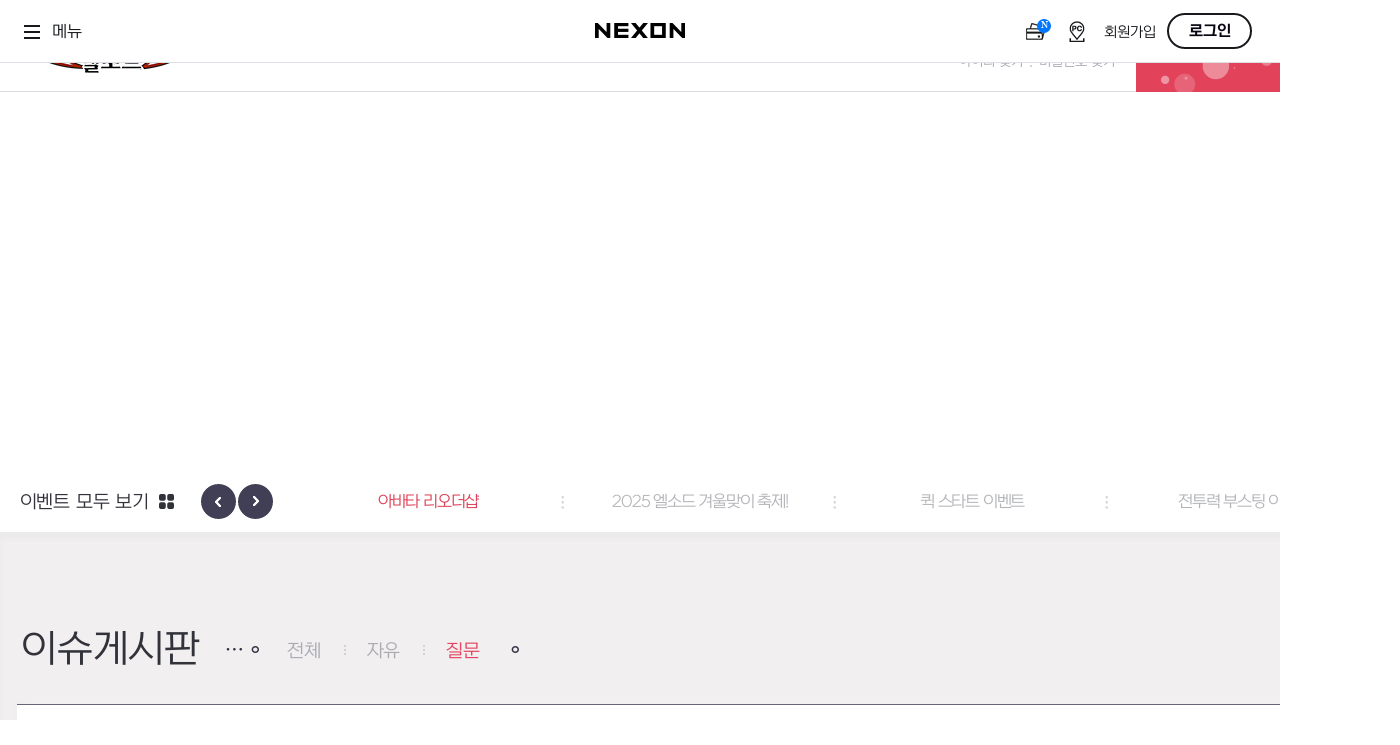

--- FILE ---
content_type: text/html; charset=utf-8
request_url: https://elsword.nexon.com/Community/Free/View?n4PageNo=6&n4ArticleSN=5108294&n4ArticleCategorySN=2
body_size: 11790
content:
<!doctype html>
<html lang="ko">
<head>
    <meta charset="utf-8">
    <meta name="Referrer" content="origin">
    <meta http-equiv="Content-Script-Type" content="text/javascript">
    <meta http-equiv="Content-Style-Type" content="text/css">
    <meta http-equiv="X-UA-Compatible" content="IE=edge">
    <meta name="robots" content="index,follow">
    <meta property="og:title" content="엘소드 :: 스타일리쉬 액션 RPG">
    <meta property="og:url" content="http://elsword.nexon.com/">
    <!-- TODO: 270x270 Opengraph 이미지 삽입 필요 -->
    <meta property="og:image" content="https://ssl.nexon.com/s2/Game/Elsword/2017/icon/img_opengraph.jpg">
    <meta property="og:description" content="박진감 있고 스피디한 액션 스타일리쉬 게임, 통쾌하고 유쾌한 인터렉티브 코믹, 대전과 RPG의 절묘한 조화! 엘소드!" />
    <meta name="twitter:card" content="summary">
    <meta name="twitter:title" content="엘소드 :: 스타일리쉬 액션 RPG">
    <meta name="twitter:url" content="http://elsword.nexon.com/">
    <!-- TODO: 270x270 Opengraph 이미지 삽입 필요 -->
    <meta name="twitter:image" content="https://ssl.nexon.com/s2/Game/Elsword/2017/icon/img_opengraph.jpg">
    <meta name="twitter:description" content="박진감 있고 스피디한 액션 스타일리쉬 게임, 통쾌하고 유쾌한 인터렉티브 코믹, 대전과 RPG의 절묘한 조화! 엘소드!" />
    <title>엘소드 :: 스타일리쉬 액션 RPG</title>
    <link rel="Shortcut Icon" href="https://ssl.nexon.com/s2/Game/Elsword/2012/icon/favicon.ico" type="image/x-icon">
    <link rel="icon" href="https://ssl.nexon.com/s2/Game/Elsword/2012/icon/favicon.ico" type="image/x-icon">

    <link href="https://lwres.nexon.com/css/elsword/site/2020/style.css?v=20251230051714" rel="stylesheet">
    <link href="https://lwres.nexon.com/css/elsword/site/2020/editor.css" rel="stylesheet">

    <script type="text/javascript" src="https://lwres.nexon.com/js/elsword/OBT/jquery-1.12.4.min.js"></script>
    <script type="text/javascript" src="https://lwres.nexon.com/js/elsword/OBT/modernizr.js"></script>
    <script type="text/javascript" src="https://lwres.nexon.com/js/elsword/OBT/jquery.nice-select.min.js"></script>
    <script type="text/javascript" src="https://lwres.nexon.com/js/elsword/OBT/jquery.owl.carousel.2.3.4.min.js"></script>
    <script type="text/javascript" src="https://lwres.nexon.com/js/elsword/OBT/jquery.easing.min.js"></script>

    <script src="https://lwres.nexon.com/js/elsword/site/2020/common.js"></script>

    <link href="/Contents/css/_Common.css" rel="stylesheet"/>

    <script type="text/javascript" src="/Contents/plugins/clipboard/clipboard.min.js?v=20251229124632"></script>
<script type="text/javascript" src="/Contents/plugins/vue/vue.min.js?v=20251229124632"></script>

    <script type="text/javascript" src="https://ssl.nexon.com/s1/global/ngb_head.js"></script>
<script type="text/javascript" src="https://ssl.nexon.com/s1/p2/ps.min.js" charset="utf-8" data-name="PS" data-ngm="true" data-nxlogin="true"></script> 
    

    <!-- Google Tag Manager -->
    <script>
        (function (w, d, s, l, i) {
            w[l] = w[l] || []; w[l].push({
                'gtm.start':
                    new Date().getTime(), event: 'gtm.js'
            }); var f = d.getElementsByTagName(s)[0],
                j = d.createElement(s), dl = l != 'dataLayer' ? '&l=' + l : ''; j.async = true; j.src =
                    'https://www.googletagmanager.com/gtm.js?id=' + i + dl; f.parentNode.insertBefore(j, f);
        })(window, document, 'script', 'dataLayer', 'GTM-NTJJK2Z');</script>
    <!-- End Google Tag Manager -->
    <script type="text/javascript">
        window.addEventListener('DOMContentLoaded', function () {

            

            if (CommonObject.Model.GameWebInfo.gameStartLogGoogleAW !== "") {
                // Google Tag 스크립트 생성
                const google_aw_script = document.createElement('script');
                google_aw_script.src = "https://www.googletagmanager.com/gtag/js?id=AW-867779859";
                google_aw_script.async = true;
                document.head.appendChild(google_aw_script);

                // 로드 완료 후 초기화
                google_aw_script.onload = function () {
                    window.dataLayer = window.dataLayer || [];
                    function gtag() { dataLayer.push(arguments); }
                    window.gtag = gtag;

                    gtag('js', new Date());
                    gtag('config', 'AW-867779859');
                };
            }
            if (CommonObject.Model.GameWebInfo.gameStartLogCriteo) {
                var criteoScript = document.createElement('script');
                criteoScript.type = 'text/javascript';
                criteoScript.async = true;
                criteoScript.src = "//dynamic.criteo.com/js/ld/ld.js?a=120424";
                document.head.appendChild(criteoScript);

                criteoScript.onload = function () {
                    window.criteo_q = window.criteo_q || [];
                    var deviceType = /iPad/.test(navigator.userAgent) ? "t" : /Mobile|iP(hone|od)|Android|BlackBerry|IEMobile|Silk/.test(navigator.userAgent) ? "m" : "d";

                    window.criteo_q.push(
                        { event: "setAccount", account: 120424 },
                        { event: "setEmail", email: "", hash_method: "sha256" },
                        { event: "setEmail", email: "", hash_method: "md5" },
                        { event: "setZipcode", zipcode: "" },
                        { event: "setSiteType", type: deviceType },
                        { event: "viewHome" }
                    );
                };
            }
        });
    </script>

</head>
    <body>
        <!-- Body Start Area -->
        <input name="__RequestVerificationToken" type="hidden" value="POAq_cz8itAcQWr4VK8KOweh02WdldXSg8CwkRxwfhLmpZCxv0eCGTeadU6mj0kjDZRcL7-kbIL34pajDtW3dEFTGD81" />
        <script type="text/javascript" src="https://ssl.nexon.com/s1/global/ngb_bodystart.js" charset="euc-kr"></script>
        <script src="https://rs.nxfs.nexon.com/common/js/gnb.min.js" data-gamecode="94224" data-ispublicbanner="false"></script>


        <!-- Contents Area -->
        <div id="wrapper">

<header>
    <div class="gnb_wrap">
        <h1><a href="/Main/Index" data-a2s="click" data-object="SUB_GNB_HOME">엘소드</a></h1>
        <nav>
            <ul class="nav">
                <li class="issue">
                    <a href="/News/Notice/List">게임소식</a>
                    <ul class="nav_sub">
                        <li><a href="/News/Notice/List"><span>공지사항</span></a></li>
                        <li><a href="/News/GM/List"><span>GM메가폰</span></a></li>
                        <li><a href="/News/Events/List"><span>이벤트 & 캐시샵</span></a></li>
                        <li><a href="/News/Press/List"><span>보도자료</span></a></li>
                    </ul>
                </li>
                <li class="gameinfo">
                    <a href="/Info/Feature/Index">게임정보</a>
                    <ul class="nav_sub">
                        <li><a href="/Info/Feature/Index"><span>세계관</span></a></li>
                        <li><a href="/Info/Character/List" target="_blank"><span>캐릭터</span></a></li>
                        <li><a href="/Info/Guide/Index"><span>가이드</span></a></li>
                    </ul>
                </li>
                <li class="community">
                    <a href="/Community/Free/List">커뮤니티</a>
                    <ul class="nav_sub">
                        <li><a href="/Community/Free/List"><span>이슈게시판</span></a></li>
                        <li><a href="/Community/Strategy/List"><span>공략게시판</span></a></li>
                        <li><a href="/Community/Trade/List"><span>거래게시판</span></a></li>
                        <li><a href="/Community/Balance/List"><span>밸런스토론장</span></a></li>
                        <li><a href="/Community/Screenshot/List"><span>UCC게시판</span></a></li>
                        <li><a href="/Community/Cartoon/Main"><span>작가연재만화</span></a></li>
                    </ul>
                </li>
                <li class="ranking">
                    <a href="/Ranking/Global">랭킹</a>
                    <ul class="nav_sub">
                        <li><a href="/Ranking/Global"><span>던전랭킹</span></a></li>
                        <li><a href="/Ranking/War"><span>대전랭킹</span></a></li>
                        <li><a href="/Ranking/Pve"><span>점령전랭킹</span></a></li>
                    </ul>
                </li>
                <li class="pds">
                    <a href="/Pds/Download">자료실</a>
                    <ul class="nav_sub">
                        <li><a href="/Pds/Download"><span>다운로드</span></a></li>
                        <li><a href="/Pds/Multimedia"><span>멀티미디어</span></a></li>
                        <li><a href="/Pds/Gallery"><span>갤러리</span></a></li>
                        <li><a href="/Webzine/Index" target="_blank"><span>엘타입</span></a></li>
                    </ul>
                </li>
                <li class="help">
                    <a href="http://cs.nexon.com/HelpBoard/Nexon?gamecode=114" onclick="ngwPopup(this.href, '1024', '768', '1', 'popCustomer');return false;">고객지원</a>
                    <ul class="nav_sub">
                        <li><a href="http://cs.nexon.com/HelpBoard/Nexon?gamecode=114" onclick="ngwPopup(this.href, '1024', '768', '1', 'popCustomer');return false;"><span>문의하기</span></a></li>
                        <li><a href="/Customer/BugReport/List"><span>신고하기</span></a></li>
                        <li><a href="/Customer/Idea/List"><span>건의하기</span></a></li>
                        <li><a href="/Customer/Security/Index"><span>보안센터</span></a></li>
                    </ul>
                </li>
            </ul>
        </nav>

        <aside>
            <h3>유저 정보</h3>
            <div class="log_info">
                    <div class="login">
                        <!-- 넥슨 로그인 전 -->
                        <a href="javascript:;" onclick="CommonObject.SingleModule.CheckLogin();">넥슨ID 로그인</a>
                        <div class="find"><a href="#" onclick="NXMember.GoFindID({ pagetype: 3, redirect: location.href }); event.preventDefault()">아이디 찾기</a><span class="cur">|</span><a href="#" onclick="NXMember.GoFindPwd( { pagetype: 3, redirect: location.href } ); event.preventDefault()">비밀번호 찾기</a></div>
                    </div>
            </div>
            <div class="gameStart"><a href="javascript:;" onclick="CommonObject.SingleModule.StartGame();">게임 시작</a></div>
        </aside>

        <div class="snsQuick">
            <h3>공식 SNS</h3>
            <ul>
                <li class="fb"><a href="https://www.facebook.com/ELSWORD.KOG/" target="_blank" data-a2s="click" data-object="SUB_GNB_FB">공식 페이스북 바로가기</a></li>
                <li class="tw"><a href="https://twitter.com/elsword_kog" target="_blank" data-a2s="click" data-object="SUB_GNB_X">공식 트위터 바로가기</a></li>                
                <li class="ytb"><a href="https://www.youtube.com/channel/UCHUbqFpvmXbSGgmHKxOJCeQ" target="_blank" data-a2s="click" data-object="SUB_GNB_YOUTUBE">공식 유튜브 바로가기</a></li>
            </ul>
        </div>

    </div>
</header>
            


    <div id="container">

        

    <div class="wrap_banner sub">
        <h3>배너</h3>
        <div class="owl-carousel banner">
                <div class="banner_item">
                    <a href="/Events2025/1224/Event" target="_self">
                        <img src="https://file.nexon.com/NxFile/download/FileDownloader.aspx?oidFile=5413366884273752573" alt="엘소드 18주년 축하해" />
                    </a>
                </div>
                <div class="banner_item">
                    <a href="/Events2025/1224/collabo" target="_self">
                        <img src="https://file.nexon.com/NxFile/download/FileDownloader.aspx?oidFile=4764849216537231961" alt="네네치킨 콜라보 COMING SOON!" />
                    </a>
                </div>
                <div class="banner_item">
                    <a href="/News/Events/View?n4ArticleSN=3461" target="_self">
                        <img src="https://file.nexon.com/NxFile/download/FileDownloader.aspx?oidFile=5485425139736642098" alt="아바타 리오더샵" />
                    </a>
                </div>
                <div class="banner_item">
                    <a href="/events2025/1218/Festival" target="_self">
                        <img src="https://file.nexon.com/NxFile/download/FileDownloader.aspx?oidFile=5413421911394746493" alt="2025 엘소드 겨울맞이 축제!" />
                    </a>
                </div>
                <div class="banner_item">
                    <a href="/events2025/1218/QuickStart" target="_self">
                        <img src="https://file.nexon.com/NxFile/download/FileDownloader.aspx?oidFile=5557482862623588837" alt="퀵 스타트 이벤트" />
                    </a>
                </div>
                <div class="banner_item">
                    <a href="/events2025/1218/Boosting" target="_self">
                        <img src="https://file.nexon.com/NxFile/download/FileDownloader.aspx?oidFile=5557482708004766318" alt="전투력 부스팅 이벤트" />
                    </a>
                </div>
                <div class="banner_item">
                    <a href="/Events2025/1218/Event" target="_self">
                        <img src="https://file.nexon.com/NxFile/download/FileDownloader.aspx?oidFile=5557482007925099220" alt="11강 심연무 지급 이벤트" />
                    </a>
                </div>
                <div class="banner_item">
                    <a href="/events2025/1218/Support" target="_self">
                        <img src="https://file.nexon.com/NxFile/download/FileDownloader.aspx?oidFile=5629540151718839160" alt="선배 모험가 출동! 던전 지원 작전" />
                    </a>
                </div>
                <div class="banner_item">
                    <a href="/News/Events/View?n4ArticleSN=3453" target="_self">
                        <img src="https://file.nexon.com/NxFile/download/FileDownloader.aspx?oidFile=5053079970646065471" alt="엘리오스 아바타 염색샵 오픈!" />
                    </a>
                </div>
                <div class="banner_item">
                    <a href="/events2025/1218/PCRoom" target="_self">
                        <img src="https://file.nexon.com/NxFile/download/FileDownloader.aspx?oidFile=5485424714534880766" alt="2025 겨울 PC방 접속 이벤트" />
                    </a>
                </div>
                <div class="banner_item">
                    <a href="/News/Events/View?n4ArticleSN=3455" target="_self">
                        <img src="https://file.nexon.com/NxFile/download/FileDownloader.aspx?oidFile=5557482540501042050" alt="아바타: 게이트 시커" />
                    </a>
                </div>
                <div class="banner_item">
                    <a href="/News/Events/View?n4ArticleSN=3456" target="_self">
                        <img src="https://file.nexon.com/NxFile/download/FileDownloader.aspx?oidFile=5053078965623720119" alt="겨울 기념 성장 지원 패키지" />
                    </a>
                </div>
                <div class="banner_item">
                    <a href="/events2025/1218/ReMatch" target="_self">
                        <img src="https://file.nexon.com/NxFile/download/FileDownloader.aspx?oidFile=5629540229028250370" alt="[엘소드] Rematch" />
                    </a>
                </div>
                <div class="banner_item">
                    <a href="/News/Events/View?n4ArticleSN=3459" target="_self">
                        <img src="https://file.nexon.com/NxFile/download/FileDownloader.aspx?oidFile=5701598368527024555" alt="Merry Christmas 2025" />
                    </a>
                </div>
                <div class="banner_item">
                    <a href="/Events2025/1204/Creators" target="_self">
                        <img src="https://file.nexon.com/NxFile/download/FileDownloader.aspx?oidFile=5269252572371223006" alt="엘소드 크리에이터즈 콘테스트" />
                    </a>
                </div>
        </div>
        <div class="bnr_nav">
            <a href="/News/Events/List">이벤트 모두 보기</a>
        </div>
    </div>


        <div id="contents" class="issueBoard" menuNavi="3_1">

            <!-- Page Title -->
            <div class="pageTit">
                <h2>이슈게시판</h2>
                <ul class="location CommunityVue_App_TabArea">
                    <li><a href="/Community/Free/List" :class="{ 'on': vmodel_ArticleCategorySN === 0 }">전체</a></li>
                    <li><a href="/Community/Free/List?n4ArticleCategorySN=1" :class="{ 'on': vmodel_ArticleCategorySN === 1 }">자유</a></li>
                    <li><a href="/Community/Free/List?n4ArticleCategorySN=2" :class="{ 'on': vmodel_ArticleCategorySN === 2 }">질문</a></li>
                </ul>
            </div>

            <section class="board_default">

                <!-- View Article -->
                <article class="board_view">

                    <!-- View Header -->
                    <div class="view_header">
                        <div class="header_subject">
                            <div class="v_tag">
                                <strong class="tag_board is2">질문</strong>
                            </div>
                            <div class="v_subject">
                                <span class="subject">플레가스 미궁 질문 드려도 될까요??</span>
                                <strong class='icon_board comment'>7</strong>
                                
                                
                            </div>
                            <div class="my_Info"><dl><dt><img src="https://ssl.nexon.com/s2/Game/Elsword/site/2020/common/spacer.png" class="thumb_c168" alt="" /></dt><dd><strong>가보</strong><div>Lv.99</div></dd></dl></div>
                        </div>
                        <ul class="thread_info">
                            <li class="i_date">
                                <strong class="icon_board date">작성일</strong>
                                <span class="data">2023.08.06 00:27</span>
                            </li>
                            <li class="i_hit">
                                <strong class="icon_board vCount">조회수</strong>
                                <span class="data">520</span>
                            </li>
                            <li class="i_like">
                                <strong class="icon_board lCount">추천수</strong>
                                <span class="data">0</span>
                            </li>
                                <li class="btn_aside CommunityVue_App_ShareSnsArea">
                                    <share-sns-area board-sn="335544325" article-sn="5108294" copy-url="http://elsword.nexon.com/Community/Free/View?n4ArticleSN=5108294"></share-sns-area>
                                </li>
                        </ul>
                    </div>

                    <!-- View Body -->
                    <div class="view_body">
                        <div>혹시 미궁 가려면 스펙이 어느정도 되어야 하나요??&nbsp;</div><div><br></div><div>필자 스펙은&nbsp; &nbsp;</div><div>11혼 5해방 흑전 있는 상태고..&nbsp; 방어구는 홍예 11 10 11 10강&nbsp; &nbsp; &nbsp;재련은 19 18 19 18</div><div><br></div><div><br></div><div>이정도인데.. 아직 부족한 스펙인가요??&nbsp;</div><div><br></div><div><br></div><div><br></div><div><br></div><div>그리고 요즘 미궁 공략영상 같은거 챙겨보는데&nbsp;&nbsp;</div><div><br></div><div>1페에서 심장 내려꽂고 난 다음에 나오는 지면충격파(?) 같은거 맞아도 심장이 다시 올라가거나 그러나요?</div><div><br></div><div><br></div><div><br></div><div>뭔가 침소보다 더 어려운거 같고&nbsp; 민폐될까바&nbsp; 일부러 안가고 있습니다;;&nbsp;&nbsp;</div>
                    </div>

                    <div class="btn_like CommunityVue_App_RecommendArticleArea"><a href="javascript:;" @click.prevent="RecommendArticle" class="btn_board like"><span>0</span>추천하기</a></div>

                </article>

                <!-- Button -->
                <div class="btn_wrap CommunityVue_App_BottomButtonArea">
                    <a href="javascript:;" class="btn_board v_list" onclick="CommonObject.SingleModule.GoLink('http://elsword.nexon.com/Community/Free/List?n4PageNo=6&amp;n4ArticleSN=5108294&amp;n4ArticleCategorySN=2');">목록</a>
                    <a href="javascript:;" class="btn_board v_write" onclick="CommonObject.SingleModule.GoLink('/Community/Free/Write?n4ArticleSN=0');">글쓰기</a>
                </div>

            </section>


<section class="comment_wrap">
    <div class="CommentVue_App_WriteArea" v-cloak>
        <!-- Comment Count -->
        <div class="comment_count">
            <strong class="icon_board reply">리플</strong>
            <span>{{ GetCommentTotalRowCount }}</span>
        </div>

        <!-- Comment Write -->
        <div class="comment_write">
            <fieldset>
                <legend class="blind"><h4>댓글 작성</h4></legend>
                <textarea v-model="vmodel_CommentTextareaValue" rows="3" maxlength="200" cols="110" title="덧글 입력" placeholder="여기에 댓글을 입력하세요. 욕설, 도배, 비방, 루머 게시물은 누군가에게 큰 상처로 남을 수 있습니다."></textarea>
                <a href="javascript:;" class="btn_board c_write" @click.prevent="WriteComment">등록</a>
            </fieldset>
        </div>
    </div>

    <!-- Comment List -->
    <div class="CommentVue_App_ListArea" v-cloak>
        <div class="comment_body" id="divCommentList">
            <!-- Ajax -->
        </div>
    </div>
</section>
            <!-- View Pager -->
            <section class="view_pager">

                <!-- View Page List -->
                <div class="viewPage_list">
                    <ul class="board_list">
                                <li>
                                    <a href="http://elsword.nexon.com/Community/Free/View?n4PageNo=6&amp;n4ArticleSN=5108300&amp;n4ArticleCategorySN=2">
                                        <div class="pg_txt">이전글</div>
                                        <div class="l_subject">
                                            <strong class="tag_board is2">질문</strong>
                                            <span class="subject">처음부터 다시 시작하는 뉴비겸 복귀인데요...</span>
                                            <strong class='icon_board comment'>1</strong>
                                            <strong class="icon_board mobile">모바일 작성</strong>
                                            
                                        </div>
                                        <div class="l_author">
                                            <span class="author">집찾는라소</span>
<span class="lv">Lv.99</span>
                                        </div>
                                        <div class="l_date">
                                            <strong class="icon_board date">작성일</strong>
                                            <span class="data">2023.08.06</span>
                                        </div>
                                        <div class="l_hit">
                                            <strong class="icon_board vCount">조회수</strong>
                                            <span class="data">670</span>
                                        </div>
                                    </a>
                                </li>
                                                        <li>
                                    <a href="http://elsword.nexon.com/Community/Free/View?n4PageNo=6&amp;n4ArticleSN=5108282&amp;n4ArticleCategorySN=2">
                                        <div class="pg_txt">다음글</div>
                                        <div class="l_subject">
                                            <strong class="tag_board is2">질문</strong>
                                            <span class="subject">칭호 따야하는 순서가 어떻게 되나여??</span>
                                            <strong class='icon_board comment'>3</strong>
                                            
                                            
                                        </div>
                                        <div class="l_author">
                                            <span class="author">잘생긴캐릭</span>
<span class="lv">Lv.85</span>
                                        </div>
                                        <div class="l_date">
                                            <strong class="icon_board date">작성일</strong>
                                            <span class="data">2023.08.05</span>
                                        </div>
                                        <div class="l_hit">
                                            <strong class="icon_board vCount">조회수</strong>
                                            <span class="data">554</span>
                                        </div>
                                    </a>
                                </li>
                    </ul>
                </div>

            </section>

        </div>

    </div>


            
<footer>
    <div class="inner">
        <div class="snsQuick">
            <ul>
                <li class="fb"><a href="https://www.facebook.com/ELSWORD.KOG/" target="_blank" data-a2s="click" data-object="SUB_FOOTER_FB">공식 페이스북 바로가기</a></li>
                <li class="tw"><a href="https://twitter.com/elsword_kog" target="_blank" data-a2s="click" data-object="SUB_FOOTER_X">공식 트위터 바로가기</a></li>                
                <li class="ytb"><a href="https://www.youtube.com/channel/UCHUbqFpvmXbSGgmHKxOJCeQ" target="_blank" data-a2s="click" data-object="SUB_FOOTER_YOUTUBE">공식 유튜브 바로가기</a></li>
            </ul>
        </div>
        <ul class="identity">
            <li class="fnexon"><a href="http://www.nexon.com/" target="_blank">NEXON</a></li>
            <li class="fkog"><a href="http://www.kog.co.kr/" target="_blank">KOG</a></li>
        </ul>
        <ul class="fnb">
            <li><a href="http://company.nexon.com/" target="_blank">회사소개</a></li>
            <li><a href="http://careers.nexon.com/" target="_blank">채용안내</a></li>
            <li><a href="https://member.nexon.com/policy/stipulation.aspx" target="_blank">이용약관</a></li>
            <li><a href="/Common/Grade" onclick="ngwPopup(this.href, '500', '438', '0', 'popGameUser');return false;">게임이용등급안내</a></li>
            <li class="privacy"><a href="https://member.nexon.com/policy/privacy.aspx" target="_blank">개인정보처리방침</a></li>
            <li><a href="https://member.nexon.com/policy/youthprotection.aspx" target="_blank">청소년보호정책</a></li>
            <li><a href="/Common/Operation" onclick="ngwPopup(this.href, '600', '560', '0', 'popOperationRule');return false;">운영정책</a></li>
            <li><a href="http://pcbang.nexon.com/" target="_blank">넥슨 PC방</a></li>
            <li><a href="/News/Probability/List" target="_blank">확률형 아이템 목록</a></li>
            <li><a href="javascript:CommonObject.SingleModule.OpenCoupon();">쿠폰입력</a></li>
        </ul>
        <address class="address">
            <p class="copyright">
                <span>㈜넥슨코리아 대표이사 강대현·김정욱</span>
                <span>경기도 성남시 분당구 판교로 256번길 7</span>
                <span>전화 : 1588-7701</span>
                <span>팩스 : 0502-258-8322</span><br>
                <span>E-mail : contact-us@nexon.co.kr</span>
                <span>사업자등록번호 : 220-87-17483호</span>
                <span>통신판매업 신고번호 : 제2013-경기성남-1659호</span>
                <a href="http://www.ftc.go.kr/info/bizinfo/communicationViewPopup.jsp?wrkr_no=2208717483" onclick="ngwPopup(this.href, '640', '588', '0', 'footerPopup2');return false;" class="bizInfo">사업자정보확인</a>
                <br>
                <span class="copy">© NEXON Korea Corp. &amp; KOG Corp. All Rights Reserved.</span>
            </p>
        </address>
    </div>
</footer>
            <div class="overlay"></div>
            <!-- Layer Area -->
            <div class="overlay"></div>
<dl id="ytbUpload" class="youtubeLayer">
    <dt><span>YouTube </span>동영상 주소</dt>
    <dd>
        <div class="ytlTit"><input type="text" id="youtubeUploadLayerInputMovieUrl" placeholder="유튜브 동영상 주소를 입력하세요." /></div>
        <ul>
            <li>유튜브에 등록된 동영상 주소를 입력해주세요.</li>
            <li>동영상이 삭제된 경우 등록되지 않습니다.</li>
            <li>저작권등 다른사람의 권리를 침해하거나 명예를 훼손하는 동영상은<br />이용약관 및 관련법률에 의해 제재를 받으실 수 있습니다.</li>
        </ul>
        <div class="ytlBtn">
            <a href="javascript:;" class="btn_board p_update" onclick="CommonObject.GroupModule.NexonEditor.EditorPopup.UploadMovie();">등록</a>
            <a href="javascript:;" class="btn_board p_cancel" onclick="CommonObject.GroupModule.NexonEditor.EditorPopup.CloseUploadMovieLayer();">취소</a>
        </div>
    </dd>
</dl>

<div id="reportPop" class="popTemp"></div>

<div id="representPop" class="popTemp"></div>
            <div id="gameStartPop" class="popTemp">
    <button type="button" class="closePop" onclick="gameStartPopClose();">닫기</button>
    <div class="popTit">
        <h3>엘소드 게임 시작</h3>
    </div>
    <div class="popCont">
        <div class="radioBtn b64">
            <input type="radio" name="bitRadio" id="bit64_check" checked value="64" />
            <label for="bit64_check"><strong>64bit</strong>로 게임 시작</label>
        </div>
        <div class="radioBtn b32">
            <input type="radio" name="bitRadio" id="bit32_check" value="32" />
            <label for="bit32_check"><strong>32bit</strong>로 게임 시작</label>
        </div>
        <ul>
            <li><strong>32bit</strong> 운영체제를 사용하시는 모험가님은 <strong>32bit</strong>로 설정 후 게임을 시작해 주세요.</li>
            <li>32bit와 64bit는 각각 별도의 설치가 필요합니다.</li>
            <li>64bit는 안정화 및 개선 작업 진행 중이며, 게임 이용 중 문제가 발생할 경우<br /> 32bit를 이용해주시기 바랍니다.</li>
        </ul>
    </div>
    <!-- Button -->
    <div class="btn_wrap">
        <a href="javascript:;" class="startBtn" onclick="CommonObject.SingleModule.StartGame();">게임 시작</a>
        <a href="javascript:;" class="cancelBtn" onclick="gameStartPopClose();">취소</a>
    </div>
</div>
        </div>

        <!-- PriorityCommonJs Area -->
        <script type="text/javascript" src="/Contents/js/_Common.js?v=20251229124632"></script>

        
<script>
    // Init CommonJsModel
    CommonObject.Model.GameWebInfo.channelServiceType = 'NEXON';
    CommonObject.Model.GameWebInfo.gameCode = '94224';
    CommonObject.Model.GameWebInfo.gameStartLogRequireName = '/Community/Free/View';
</script>
        


<script>
    // Init CommonJsModel
    CommonObject.Model.Messages.basket_Messages = [{"Key":"CanRemoveOnlyMyArticle","Value":"본인 글만 삭제 가능합니다."},{"Key":"CompleteCopy","Value":"복사되었습니다."},{"Key":"CanModifyOnlyMyArticle","Value":"본인 글만 수정 가능합니다."},{"Key":"RequireTradeType","Value":"거래 타입을 입력해주세요."},{"Key":"CanNotNegativeMyArticle","Value":"본인글은 비추천 할 수 없습니다."},{"Key":"CanNotAccess","Value":"접근할 수 없습니다."},{"Key":"QuestionDoYouWantToPoll","Value":"투표하시겠습니까?"},{"Key":"RequireNoMoreThan200Text","Value":"200글자 이내로 입력하세요."},{"Key":"CanNotRecommendMyArticle","Value":"본인글은 추천 할 수 없습니다."},{"Key":"QuestionDoYouWantToDelete","Value":"삭제하시겠습니까?"},{"Key":"AlreadyRemoveArticle","Value":"이미 삭제된 글입니다."},{"Key":"RequireAttachImage","Value":"이미지 첨부 시 글 등록이 가능합니다."},{"Key":"RequireAttachMovie","Value":"영상 첨부 시 글 등록이 가능합니다."},{"Key":"AlreadyReportArticle","Value":"이미 신고된 글입니다."},{"Key":"CanNotReportMyArticle","Value":"본인글은 신고할 수 없습니다."},{"Key":"CompleteRemove","Value":"삭제되었습니다."},{"Key":"AlreadyRecommend","Value":"이미 추천하였습니다."},{"Key":"RequireCharacter","Value":"캐릭터를 선택해주세요."},{"Key":"RequireLogin","Value":"로그인이 필요한 서비스입니다."},{"Key":"RequireAgree","Value":"이용약관 및 정보제공 동의 후 이용하실 수 있습니다."},{"Key":"RequireCount","Value":"하루에 10개의 게시물만 등록 가능합니다."},{"Key":"RequireClass","Value":"클래스를 선택해주세요."},{"Key":"RequireTitle","Value":"제목을 입력하세요."},{"Key":"RequireSkill","Value":"스킬을 선택해주세요."},{"Key":"CanNotNegativeMyComment","Value":"본인댓글은 비추천 할 수 없습니다."},{"Key":"Error","Value":"오류가 발생하였습니다."},{"Key":"RequireSetDefaultGameCharacter","Value":"대표 캐릭터 설정 후 이용해 주시기 바랍니다."},{"Key":"RequireContentText","Value":"내용을 입력하세요."},{"Key":"RequireUpdown","Value":"상하향을 선택해주세요."},{"Key":"ErrorAjax","Value":"Ajax 오류가 발생하였습니다."},{"Key":"CanNotUseUnregisteredSticker","Value":"등록되지 않은 스티커는 사용할 수 없습니다."},{"Key":"RequireCategorySN","Value":"카테고리를 선택해주세요."},{"Key":"RequireCreateGameCharacter","Value":"캐릭터 생성이 필요한 서비스입니다."},{"Key":"CanNotRecommendMyComment","Value":"본인댓글은 추천 할 수 없습니다."},{"Key":"RequireCategory2SN","Value":"2차카테고리를 선택해주세요."},{"Key":"CanNotWriteArticleSanctionPeriod","Value":"제재기간에는 글을 작성하실 수 없습니다."},{"Key":"CompleteReportArticle","Value":"신고내용이 접수되었습니다."},{"Key":"RequireTradeMoney","Value":"거래 금액은 0.1억부터 100억까지 가능합니다."},{"Key":"AlreadyNegative","Value":"이미 비추천하였습니다."},{"Key":"RequireKeywordForSearchMinTwoLength","Value":"검색어를 두 글자 이상 입력하세요."},{"Key":"RequireExtNickName","Value":"닉네임을 입력해주세요."},{"Key":"Success","Value":"Success"}];
</script>

        <!-- Body End Area -->
        
    <script type="text/javascript" src="/Contents/js/Areas/Community.vue.js?v=20251229124632"></script>

    <script type="text/javascript" src="/Contents/js/Common/Comment.vue.js?v=20251229124632"></script>

    <script type="text/javascript">
        $(document).ready(function () {
            // Init
            CommunityVue.Models.SearchArea.vmodel_KeywordForSearch = '';
            CommunityVue.Models._Common.basket_ArticleSN = '5108294';
            CommunityVue.Models._Common.vmodel_ArticleCategorySN = Number('2');
            CommentVue.Models._Common.basket_ArticleSN = '5108294';

            // Load CommentList
            CommentVue.App.Outer.LoadCommentList();
        });
    </script>

        

        <!-- Google Tag Manager (noscript) -->
        <noscript><iframe src="https://www.googletagmanager.com/ns.html?id=GTM-NTJJK2Z"
        height="0" width="0" style="display:none;visibility:hidden"></iframe></noscript>
        <!-- End Google Tag Manager (noscript) -->
    </body>
</html>


--- FILE ---
content_type: text/html; charset=utf-8
request_url: https://elsword.nexon.com/Community/Free/ReCommentList
body_size: 2237
content:



<input type="hidden" class="getTotalRowCount" value="7" />

<!-- Comment List no Data -->
        <dl class="comment_row"
            :class="{ 'reply_type': 'True' === 'False' }" v-cloak>
            <dt>
                <span class="c_author">
                    <span class="author">아라남친애드@S</span>
<span class="lv">Lv.99</span>
                </span>
                <span class="c_date">
                    <strong class="icon_board date">작성일</strong>
                    <span class="data">2023.08.06&emsp;01:14</span>
                </span>
                                    <span class="c_report"><a href="javascript:;" onclick="CommentVue.App.Outer.PopupCommentReport(335544325, 5108294, 4);" class="btn_board v_report_s">신고하기</a></span>
                            </dt>
            <dd>

                스펙은 문제없고요 패턴만아시면될듯

                <div class="rb_line">
                    <button type="button" class="reply_btn" @click.prevent="OpenReplyArea(4);">답글쓰기</button>
                </div>

                <div class="comment_write cr_type" v-show="'4' === basket_ReplyArea_SelectedReCommentSN">
                    <fieldset>
                        <legend class="blind">
                            <h4>댓글 작성</h4>
                        </legend>
                        <textarea v-model="vmodel_ReplyArea_ReCommentTextareaValue" rows="3" maxlength="200" cols="110" title="덧글 입력" placeholder="여기에 댓글을 입력하세요. 욕설, 도배, 비방, 루머 게시물은 누군가에게 큰 상처로 남을 수 있습니다."></textarea>
                        <a href="javascript:;" class="btn_board c_write" @click.prevent="WriteComment">등록</a>
                    </fieldset>
                </div>
            </dd>
        </dl>
        <dl class="comment_row"
            :class="{ 'reply_type': 'False' === 'False' }" v-cloak>
            <dt>
                <span class="c_author">
                    <span class="author">가보</span>
<span class="lv">Lv.99</span>
                </span>
                <span class="c_date">
                    <strong class="icon_board date">작성일</strong>
                    <span class="data">2023.08.06&emsp;01:47</span>
                </span>
                                    <span class="c_report"><a href="javascript:;" onclick="CommentVue.App.Outer.PopupCommentReport(335544325, 5108294, 7);" class="btn_board v_report_s">신고하기</a></span>
                            </dt>
            <dd>

                패턴연습만 하면 완벽할거 같네요

                <div class="rb_line">
                    <button type="button" class="reply_btn" @click.prevent="OpenReplyArea(7);">답글쓰기</button>
                </div>

                <div class="comment_write cr_type" v-show="'7' === basket_ReplyArea_SelectedReCommentSN">
                    <fieldset>
                        <legend class="blind">
                            <h4>댓글 작성</h4>
                        </legend>
                        <textarea v-model="vmodel_ReplyArea_ReCommentTextareaValue" rows="3" maxlength="200" cols="110" title="덧글 입력" placeholder="여기에 댓글을 입력하세요. 욕설, 도배, 비방, 루머 게시물은 누군가에게 큰 상처로 남을 수 있습니다."></textarea>
                        <a href="javascript:;" class="btn_board c_write" @click.prevent="WriteComment">등록</a>
                    </fieldset>
                </div>
            </dd>
        </dl>
        <dl class="comment_row"
            :class="{ 'reply_type': 'False' === 'False' }" v-cloak>
            <dt>
                <span class="c_author">
                    <span class="author">아라남친애드@S</span>
<span class="lv">Lv.99</span>
                </span>
                <span class="c_date">
                    <strong class="icon_board date">작성일</strong>
                    <span class="data">2023.08.06&emsp;02:21</span>
                </span>
                                    <span class="c_report"><a href="javascript:;" onclick="CommentVue.App.Outer.PopupCommentReport(335544325, 5108294, 8);" class="btn_board v_report_s">신고하기</a></span>
                            </dt>
            <dd>
                    <span class="reply_nick">@가보</span>

                파이팅!! 플봉자도 금방금방따시길

                <div class="rb_line">
                    <button type="button" class="reply_btn" @click.prevent="OpenReplyArea(8);">답글쓰기</button>
                </div>

                <div class="comment_write cr_type" v-show="'8' === basket_ReplyArea_SelectedReCommentSN">
                    <fieldset>
                        <legend class="blind">
                            <h4>댓글 작성</h4>
                        </legend>
                        <textarea v-model="vmodel_ReplyArea_ReCommentTextareaValue" rows="3" maxlength="200" cols="110" title="덧글 입력" placeholder="여기에 댓글을 입력하세요. 욕설, 도배, 비방, 루머 게시물은 누군가에게 큰 상처로 남을 수 있습니다."></textarea>
                        <a href="javascript:;" class="btn_board c_write" @click.prevent="WriteComment">등록</a>
                    </fieldset>
                </div>
            </dd>
        </dl>
        <dl class="comment_row"
            :class="{ 'reply_type': 'True' === 'False' }" v-cloak>
            <dt>
                <span class="c_author">
                    <span class="author">비단잉어</span>
<span class="lv">Lv.99</span>
                </span>
                <span class="c_date">
                    <strong class="icon_board date">작성일</strong>
                    <span class="data">2023.08.06&emsp;00:58</span>
                </span>
                                    <span class="c_report"><a href="javascript:;" onclick="CommentVue.App.Outer.PopupCommentReport(335544325, 5108294, 1);" class="btn_board v_report_s">신고하기</a></span>
                            </dt>
            <dd>

                충분히 가셔도 댑니다 에당초 홍예 시절 나온 던전이라 괜찮아요

                <div class="rb_line">
                    <button type="button" class="reply_btn" @click.prevent="OpenReplyArea(1);">답글쓰기</button>
                </div>

                <div class="comment_write cr_type" v-show="'1' === basket_ReplyArea_SelectedReCommentSN">
                    <fieldset>
                        <legend class="blind">
                            <h4>댓글 작성</h4>
                        </legend>
                        <textarea v-model="vmodel_ReplyArea_ReCommentTextareaValue" rows="3" maxlength="200" cols="110" title="덧글 입력" placeholder="여기에 댓글을 입력하세요. 욕설, 도배, 비방, 루머 게시물은 누군가에게 큰 상처로 남을 수 있습니다."></textarea>
                        <a href="javascript:;" class="btn_board c_write" @click.prevent="WriteComment">등록</a>
                    </fieldset>
                </div>
            </dd>
        </dl>
        <dl class="comment_row"
            :class="{ 'reply_type': 'False' === 'False' }" v-cloak>
            <dt>
                <span class="c_author">
                    <span class="author">비단잉어</span>
<span class="lv">Lv.99</span>
                </span>
                <span class="c_date">
                    <strong class="icon_board date">작성일</strong>
                    <span class="data">2023.08.06&emsp;00:58</span>
                </span>
                                    <span class="c_report"><a href="javascript:;" onclick="CommentVue.App.Outer.PopupCommentReport(335544325, 5108294, 2);" class="btn_board v_report_s">신고하기</a></span>
                            </dt>
            <dd>

                충격파는 상관X


                <div class="rb_line">
                    <button type="button" class="reply_btn" @click.prevent="OpenReplyArea(2);">답글쓰기</button>
                </div>

                <div class="comment_write cr_type" v-show="'2' === basket_ReplyArea_SelectedReCommentSN">
                    <fieldset>
                        <legend class="blind">
                            <h4>댓글 작성</h4>
                        </legend>
                        <textarea v-model="vmodel_ReplyArea_ReCommentTextareaValue" rows="3" maxlength="200" cols="110" title="덧글 입력" placeholder="여기에 댓글을 입력하세요. 욕설, 도배, 비방, 루머 게시물은 누군가에게 큰 상처로 남을 수 있습니다."></textarea>
                        <a href="javascript:;" class="btn_board c_write" @click.prevent="WriteComment">등록</a>
                    </fieldset>
                </div>
            </dd>
        </dl>
        <dl class="comment_row"
            :class="{ 'reply_type': 'False' === 'False' }" v-cloak>
            <dt>
                <span class="c_author">
                    <span class="author">비단잉어</span>
<span class="lv">Lv.99</span>
                </span>
                <span class="c_date">
                    <strong class="icon_board date">작성일</strong>
                    <span class="data">2023.08.06&emsp;01:00</span>
                </span>
                                    <span class="c_report"><a href="javascript:;" onclick="CommentVue.App.Outer.PopupCommentReport(335544325, 5108294, 3);" class="btn_board v_report_s">신고하기</a></span>
                            </dt>
            <dd>
                    <span class="reply_nick">@비단잉어</span>

                3페는 양옆에 잇는 구슬먹고 머리로 올라가심 댑니다 슈아 안챙기심 맞고 떨어지니까 조심해여

                <div class="rb_line">
                    <button type="button" class="reply_btn" @click.prevent="OpenReplyArea(3);">답글쓰기</button>
                </div>

                <div class="comment_write cr_type" v-show="'3' === basket_ReplyArea_SelectedReCommentSN">
                    <fieldset>
                        <legend class="blind">
                            <h4>댓글 작성</h4>
                        </legend>
                        <textarea v-model="vmodel_ReplyArea_ReCommentTextareaValue" rows="3" maxlength="200" cols="110" title="덧글 입력" placeholder="여기에 댓글을 입력하세요. 욕설, 도배, 비방, 루머 게시물은 누군가에게 큰 상처로 남을 수 있습니다."></textarea>
                        <a href="javascript:;" class="btn_board c_write" @click.prevent="WriteComment">등록</a>
                    </fieldset>
                </div>
            </dd>
        </dl>
        <dl class="comment_row"
            :class="{ 'reply_type': 'False' === 'False' }" v-cloak>
            <dt>
                <span class="c_author">
                    <span class="author">가보</span>
<span class="lv">Lv.99</span>
                </span>
                <span class="c_date">
                    <strong class="icon_board date">작성일</strong>
                    <span class="data">2023.08.06&emsp;01:40</span>
                </span>
                                    <span class="c_report"><a href="javascript:;" onclick="CommentVue.App.Outer.PopupCommentReport(335544325, 5108294, 6);" class="btn_board v_report_s">신고하기</a></span>
                            </dt>
            <dd>
                    <span class="reply_nick">@비단잉어</span>

                아하..  알려주셔서 감사합니다 :)    슈아라면.. 돌사과 같은거라도 챙기는게 좋겠네요

                <div class="rb_line">
                    <button type="button" class="reply_btn" @click.prevent="OpenReplyArea(6);">답글쓰기</button>
                </div>

                <div class="comment_write cr_type" v-show="'6' === basket_ReplyArea_SelectedReCommentSN">
                    <fieldset>
                        <legend class="blind">
                            <h4>댓글 작성</h4>
                        </legend>
                        <textarea v-model="vmodel_ReplyArea_ReCommentTextareaValue" rows="3" maxlength="200" cols="110" title="덧글 입력" placeholder="여기에 댓글을 입력하세요. 욕설, 도배, 비방, 루머 게시물은 누군가에게 큰 상처로 남을 수 있습니다."></textarea>
                        <a href="javascript:;" class="btn_board c_write" @click.prevent="WriteComment">등록</a>
                    </fieldset>
                </div>
            </dd>
        </dl>
    <!-- Paging -->

<div class="paging_board">
    <!-- 처음 -->
        <a href="javascript:;" class="btn first"><span>첫 페이지</span></a>

    <!-- 이전 -->
        <a href="javascript:;" class="btn prev"><span>이전 페이지</span></a>

    <!-- 페이징 -->
            <a href="javascript:;" onclick="CommentVue.App.Outer.LoadCommentList(1);" class="num on"><span>1</span></a>
    
    <!-- 다음 -->
        <a href="javascript:;" class="btn next"><span>다음 페이지</span></a>

    <!-- 마지막 -->
        <a href="javascript:;" class="btn last"><span>마지막 페이지</span></a>
</div>

--- FILE ---
content_type: text/css
request_url: https://lwres.nexon.com/css/elsword/site/2020/style.css?v=20251230051714
body_size: 34573
content:
@charset "UTF-8";
@import url("common.css");

/* MainPage Banner */
.wrap_banner.main {
	position: relative;
	overflow: hidden;
	height: 800px;
	background-color: #f1f0f0;
}
.wrap_banner.main:after {
	content: "";
	display: block;
	width: 100%;
	height: 262px;
	background-color: transparent;
	position: absolute;
	left: 0;
	bottom: 0;
	z-index: 1;
}
.wrap_banner h3 {
	display: block;
	overflow: hidden;
	visibility: hidden;
	text-indent: -9999px;
	font-size: 0;
	height: 0;
}
.wrap_banner.main .randomBanner {
	position: absolute;
	left: 50%;
	width: 1920px;
	height: 100%;
	overflow: hidden;
	margin-left: -960px;
}
.wrap_banner.main .randomBanner .banner_item {
	height: 800px;
}
.wrap_banner.main .randomBanner .banner_item > a {
	position: relative;
	display: block;
	width: 100%;
	height: 100%;
}
.wrap_banner.main .randomBanner .banner_item > a:hover {
	text-decoration: none;
}
.wrap_banner.main .randomBanner .banner_item > a:after {
	content: "";
	position: absolute;
	bottom: 0;
	left: 0;
	display: block;
	width: 100%;
	height: 100%;
	background: url("https://ssl.nexon.com/S2/Game/Elsword/site/2020/main/bnr_overlay.png") center bottom repeat-x;
}
.wrap_banner.main .animated {
	-webkit-animation-duration: 0ms !important;
	animation-duration: 0ms !important;
	-webkit-animation-fill-mode: both !important;
	animation-fill-mode: both !important;
}
.wrap_banner.main .fadeOut {
	-webkit-animation-name: fadeOut;
	animation-name: fadeOut;
}

.wrap_banner.main .cardBannerWrap {
	position: absolute;
	bottom: 0px;
	left: 50%;
	z-index: 2;
	height: 262px;
	margin-left: -1142.5px;
	overflow: hidden;
}
.wrap_banner.main .cardBannerWrap .cardBanner {
	position: absolute;
	top: 0;
	z-index: 3;
	height: 220px;
}
.wrap_banner.main .cardBannerWrap .cardBanner .card_item {
	width: 446px;
	height: 229px;
	padding-top: 20px;
	min-height: 1px;
	float: left;
}
.wrap_banner.main .cardBannerWrap .cardBanner .card_item a {
	position: relative;
	z-index: 3;
	display: block;
	vertical-align: top;
	width: 446px;
	height: 208px;
	border-radius: 12px;
	overflow: hidden;
	text-indent: -5000px;
	color: transparent;
	opacity: 0.2;
	background-repeat: no-repeat;
	box-shadow: 0 3px 8px rgba(34, 34, 38, 0.38);
	transform: translateY(0px);
	transition: all 0.3s ease;
}
.wrap_banner.main .cardBannerWrap .cardBanner .card_item.show a {
	opacity: 1;
}
.wrap_banner.main .cardBannerWrap .cardBanner .card_item a:hover {
	transform: translateY(-20px);
}
.wrap_banner.main .cardBannerWrap .cardBanner .card_item span.btnBack {
	display: block;
	position: absolute;
	top: 20px;
	left: 0;
	z-index: 2;
	width: 446px;
	height: 208px;
	border-radius: 12px;
	background-color: #17171a;
	opacity: 1;
	transition: opacity 0.3s ease;
}
.wrap_banner.main .cardBannerWrap .cardBanner .card_item.show span.btnBack {
	opacity: 0;
}
.wrap_banner.main .cardBannerWrap .cardBanner .card_item span.btnOverlay {
	display: block;
	position: absolute;
	top: 20px;
	left: 0;
	z-index: 4;
	width: 446px;
	height: 208px;
	border-radius: 12px;
	background-color: transparent;
	box-shadow: 0 3px 8px rgba(34, 34, 38, 0.38);
}

.wrap_banner.main .cardBannerWrap .owl-nav .owl-prev,
.wrap_banner.main .cardBannerWrap .owl-nav .owl-next {
	position: absolute;
	top: 102px;
	left: 50%;
	z-index: 5;
	width: 44px;
	height: 44px;
	border-radius: 50%;
	overflow: hidden;
	text-indent: -50000px;
	background-color: #fff;
	background-position: center center;
	background-repeat: no-repeat;
	box-shadow: 0 3px 6px rgba(34, 34, 38, 0.38);
}
.wrap_banner.main .cardBannerWrap .owl-nav .owl-prev:hover,
.wrap_banner.main .cardBannerWrap .owl-nav .owl-next:hover {
}
.wrap_banner.main .cardBannerWrap .owl-nav .owl-prev {
	background-image: url("https://ssl.nexon.com/S2/Game/Elsword/site/2020/main/bnr_arrow_l.png");
}
.wrap_banner.main .cardBannerWrap .owl-nav .owl-prev:hover {
	background-image: url("https://ssl.nexon.com/S2/Game/Elsword/site/2020/main/bnr_arrow_l_on.png");
}
.wrap_banner.main .cardBannerWrap .owl-nav .owl-next {
	background-image: url("https://ssl.nexon.com/S2/Game/Elsword/site/2020/main/bnr_arrow_r.png");
}
.wrap_banner.main .cardBannerWrap .owl-nav .owl-next:hover {
	background-image: url("https://ssl.nexon.com/S2/Game/Elsword/site/2020/main/bnr_arrow_r_on.png");
}

.wrap_banner.main .cardBannerWrap .owl-nav.disabled {
	display: block;
}
.wrap_banner.main .cardBannerWrap.length1 .owl-nav.disabled {
	display: none;
}
.wrap_banner.main .cardBannerWrap.length2 .owl-nav.disabled {
	display: none;
}
.wrap_banner.main .cardBannerWrap.length2 {
	margin-left: -1362.5px;
}
.wrap_banner.main .cardBannerWrap.length3 .owl-nav.disabled {
	display: none;
}
.wrap_banner.main .cardBannerWrap.length3 {
	margin-left: -1603.5px;
}

.wrap_banner.main .cardBannerWrap.length1,
.wrap_banner.main .cardBannerWrap.length2,
.wrap_banner.main .cardBannerWrap.length3 {
	width: 2285px;
}
.wrap_banner.main .cardBannerWrap.length1 .cardBanner,
.wrap_banner.main .cardBannerWrap.length2 .cardBanner,
.wrap_banner.main .cardBannerWrap.length3 .cardBanner {
	left: 0;
}
.wrap_banner.main .cardBannerWrap {
	width: 3205px;
}
.wrap_banner.main .cardBannerWrap .cardBanner {
	left: -920px;
}
.wrap_banner.main .cardBannerWrap .cardBanner .owl-nav .owl-prev {
	margin-left: -288px;
}
.wrap_banner.main .cardBannerWrap .cardBanner .owl-nav .owl-next {
	margin-left: 1164px;
}

/* MainPage Content */
.mainPage {
	padding: 0px !important;
}
.mainPage a:hover {
	text-decoration: none;
}
#MainCon_1 {
	padding: 68px 0 70px;
	background-color: #f1f0f0;
}
#MainCon_1 .m_inner {
	overflow: hidden;
}
#MainCon_1 .m_inner .main_notice {
	float: left;
}
#MainCon_1 .m_inner .main_notice h3 {
	position: relative;
	display: inline-block;
	height: 64px;
	font-size: 32px;
	color: #31323a;
	line-height: 42px;
	padding-right: 64px;
}
#MainCon_1 .m_inner .main_notice h3:after {
	content: "";
	display: block;
	position: absolute;
	top: 19px;
	right: 35px;
	width: 17px;
	height: 3px;
	background: url("https://ssl.nexon.com/S2/Game/Elsword/site/2020/main/dot_line_more.png") no-repeat;
}
#MainCon_1 .m_inner .main_notice .more {
	display: block;
	position: absolute;
	top: 2px;
	right: 0px;
	width: 36px;
	height: 36px;
	overflow: hidden;
	text-indent: -5000px;
	font-size: 0;
	line-height: 0;
	zoom: 1;
	transform: rotate(0deg);
	transition: transform 0.6s ease;
}
#MainCon_1 .m_inner .main_notice .more:hover {
	transform: rotate(180deg);
}
#MainCon_1 .m_inner .main_notice .more:before,
#MainCon_1 .m_inner .main_notice .more:after {
	content: "";
	display: block;
	position: absolute;
	left: 0;
	top: 0;
	width: 100%;
	height: 100%;
	background-position: center center;
	background-repeat: no-repeat;
	transition: opacity 0.3s ease;
}
#MainCon_1 .m_inner .main_notice .more:before {
	background-image: url("https://ssl.nexon.com/S2/Game/Elsword/site/2020/main/btn_more.png");
	opacity: 1;
}
#MainCon_1 .m_inner .main_notice .more:after {
	background-image: url("https://ssl.nexon.com/S2/Game/Elsword/site/2020/main/btn_more_on.png");
	opacity: 0;
}
#MainCon_1 .m_inner .main_notice .more:hover:before {
	opacity: 0;
}
#MainCon_1 .m_inner .main_notice .more:hover:after {
	opacity: 1;
}
#MainCon_1 .m_inner .main_notice ul {
	width: 660px;
	padding-left: 4px;
}
#MainCon_1 .m_inner .main_notice ul li {
	display: table;
	vertical-align: middle;
	width: 100%;
	height: 56px;
	background: url("https://ssl.nexon.com/S2/Game/Elsword/site/2020/common/list_line.png") 0 bottom repeat-x;
}
#MainCon_1 .m_inner .main_notice ul li > div {
	display: table-cell;
	vertical-align: middle;
	font-size: 0;
	line-height: 0;
	zoom: 1;
}
#MainCon_1 .m_inner .main_notice ul li div.subject {
	position: relative;
	padding-left: 73px;
}
#MainCon_1 .m_inner .main_notice ul li div.subject * {
	display: inline-block;
	vertical-align: middle;
	line-height: 24px;
}
#MainCon_1 .m_inner .main_notice ul li div.subject strong {
	position: absolute;
	top: 16px;
	left: 0;
	width: 57px;
	height: 23px;
	margin-right: 16px;
	border-radius: 12px;
	font-weight: 400;
	font-size: 13px;
	color: #fff;
	text-align: center;
	background-color: #413f55;
	transition: background 0.3s ease;
}
#MainCon_1 .m_inner .main_notice ul li div.subject a {
	max-width: 410px;
	overflow: hidden;
	text-overflow: ellipsis;
	white-space: nowrap;
	font-size: 16px;
	color: #31323a;
	cursor: pointer;
}
#MainCon_1 .m_inner .main_notice ul li div.subject a:hover {
	text-decoration: underline;
}
#MainCon_1 .m_inner .main_notice ul li div.subject a:hover ~ strong {
	background-color: #e2435a;
}
#MainCon_1 .m_inner .main_notice ul li div.subject a:hover span.tit {
	text-decoration: underline;
}
#MainCon_1 .m_inner .main_notice ul li div.subject span.new {
	display: inline-block;
	vertical-align: middle;
	width: 15px;
	height: 16px;
	font-size: 0;
	line-height: 0;
	zoom: 1;
	color: transparent;
	margin-left: 5px;
	background: url("https://ssl.nexon.com/S2/Game/Elsword/site/2020/main/icon_new_notice.png") no-repeat;
}
#MainCon_1 .m_inner .main_notice ul li div.date {
	width: 117px;
	font-size: 14px;
	color: #a5a8b2;
	padding-top: 1px;
}
#MainCon_1 .m_inner .main_notice ul li div.date:before {
	content: "";
	display: inline-block;
	vertical-align: middle;
	width: 24px;
	height: 30px;
	background: url("https://ssl.nexon.com/S2/Game/Elsword/site/2020/main/icon_time_m.png") 0 7px no-repeat;
	opacity: 0.8;
}

#MainCon_1 .m_inner .mc_banner {
	float: right;
	position: relative;
	width: 333px;
	height: 348px;
	overflow: hidden;
	border-radius: 4px;
	box-shadow: 0 1px 4px rgba(34, 34, 38, 0.05);
	background-color: #fff;
	margin-left: 11px;
}
#MainCon_1 .m_inner .mc_banner .shopList,
#MainCon_1 .m_inner .mc_banner .gmMega {
	position: absolute;
	top: 0;
	left: 0;
	width: 333px;
	height: 348px;
	overflow: hidden;
}
#MainCon_1 .m_inner .mc_banner .list_item {
	height: 348px;
}
#MainCon_1 .m_inner .mc_banner .list_item a {
	position: relative;
	display: block;
	width: 100%;
	height: 100%;
}
#MainCon_1 .m_inner .mc_banner .list_item a:hover {
	text-decoration: none;
}
#MainCon_1 .m_inner .mc_banner .list_item a dl {
	width: 100%;
}
#MainCon_1 .m_inner .mc_banner .list_item a dl dt {
	width: 100%;
	height: 212px;
	overflow: hidden;
}
#MainCon_1 .m_inner .mc_banner .list_item a dl dt img {
	display: block;
	vertical-align: top;
	width: 100%;
	height: 100%;
	transform: scale(1);
	transition: transform 0.3s ease;
}
#MainCon_1 .m_inner .mc_banner .list_item a:hover dl dt img {
	transform: scale(1.1);
}
#MainCon_1 .m_inner .mc_banner .list_item a dl dd {
	text-align: center;
	padding-top: 18px;
}
#MainCon_1 .m_inner .mc_banner .list_item a dl dd > strong {
	display: inline-block;
	height: 23px;
	padding: 0 14px;
	border-radius: 13px;
	font-weight: 400;
	font-size: 13px;
	color: #fff;
	background-color: #e2435a;
	transition: background 0.3s ease;
}
#MainCon_1 .m_inner .mc_banner .list_item a:hover dl dd > strong {
	background-color: #f56681;
}
#MainCon_1 .m_inner .mc_banner .list_item a dl dd > div {
	font-size: 16px;
	color: #31323a;
	padding: 12px 0 1px;
}
#MainCon_1 .m_inner .mc_banner .list_item a dl dd > span {
	display: block;
	font-size: 14px;
	color: #a5a8b2;
	line-height: 18px;
}

#MainCon_1 .owl-dots {
	position: absolute;
	bottom: 14px;
	left: 0;
	width: 100%;
	height: 10px;
	font-size: 0;
	line-height: 0;
	zoom: 1;
	text-align: center;
}
#MainCon_1 .owl-dots.disabled {
	display: block;
}
#MainCon_1 .owl-dots > .owl-dot {
	display: inline-block;
}
#MainCon_1 .owl-dots > .owl-dot.active,
#MainCon_1 .owl-dots > .owl-dot.active:hover {
	border-color: #e2435a;
	background-color: #e2435a;
}
#MainCon_1 .owl-dots > .owl-dot {
	width: 9px;
	height: 9px;
	margin: 0 2px 0 3px;
	border-radius: 50%;
	box-sizing: border-box;
	border-width: 2px;
	border-style: solid;
	border-color: #413f55;
	background-color: transparent;
	transition: all 0.3s ease;
}
#MainCon_1 .owl-dots > .owl-dot:hover {
	border-color: #e2435a;
	background-color: #e2435a;
}

#MainCon_2 {
	height: 400px;
	background-color: #fff;
}
#MainCon_2 .m_inner {
	overflow: hidden;
}
#MainCon_2 .m_inner .benefitBnr {
	float: left;
	padding-top: 55px;
}
#MainCon_2 .m_inner .benefitBnr ul {
	display: table;
	vertical-align: top;
}
#MainCon_2 .m_inner .benefitBnr ul li {
	position: relative;
	display: table-cell;
	vertical-align: top;
}
#MainCon_2 .m_inner .benefitBnr ul li a {
	display: block;
	box-sizing: border-box;
}
#MainCon_2 .m_inner .benefitBnr ul li a span {
	display: block;
}
#MainCon_2 .m_inner .benefitBnr ul li a:before,
#MainCon_2 .m_inner .benefitBnr ul li a:after,
#MainCon_2 .m_inner .benefitBnr ul li.style1 a span:before,
#MainCon_2 .m_inner .benefitBnr ul li.style1 a span:after,
#MainCon_2 .m_inner .benefitBnr ul li.style1 a span strong:before,
#MainCon_2 .m_inner .benefitBnr ul li.style1 a span strong:after {
	display: block;
	position: absolute;
}
#MainCon_2 .m_inner .benefitBnr ul li.style1 {
	width: 232px;
}
#MainCon_2 .m_inner .benefitBnr ul li.style1 a {
	width: 206px;
	height: 290px;
	font-weight: 400;
	font-size: 16px;
	color: #31323a;
	line-height: 21px;
	text-align: center;
	padding-top: 233px;
}
#MainCon_2 .m_inner .benefitBnr ul li.style1 a strong {
	font-weight: 400;
	color: #df3e55;
}
#MainCon_2 .m_inner .benefitBnr ul li.style1 a:before {
	content: "";
	left: 5px;
	top: 19px;
	width: 194px;
	height: 194px;
	border-radius: 50%;
	background-color: #f5f5f5;
	border: 1px solid #e0e0e2;
	transition: all 0.3s ease;
}
#MainCon_2 .m_inner .benefitBnr ul li.style1 a:hover:before {
	background-color: #413f55;
	border: 1px solid #413f55;
}
#MainCon_2 .m_inner .benefitBnr ul li.style1 a:after {
}
#MainCon_2 .m_inner .benefitBnr ul li.style1 a span:after {
	content: "";
	position: static;
	display: inline-block;
	vertical-align: middle;
	width: 15px;
	height: 15px;
	border-radius: 13px;
	margin: -2px 0 0 5px;
	background-color: #413f55;
	background-image: url("https://ssl.nexon.com/S2/Game/Elsword/site/2020/main/icon_arrow.png");
	background-position: center center;
	background-repeat: no-repeat;
	transition: background 0.3s ease;
}
#MainCon_2 .m_inner .benefitBnr ul li.style1 a:hover span:after {
	background-color: #e2435a;
}
#MainCon_2 .m_inner .benefitBnr ul li.style1.b1 a:after {
	content: "";
	left: 28px;
	top: -6px;
	width: 152px;
	height: 226px;
	background-image: url("https://ssl.nexon.com/S2/Game/Elsword/site/2020/main/bc1_0.png");
}
#MainCon_2 .m_inner .benefitBnr ul li.style1.b1 a span:before,
#MainCon_2 .m_inner .benefitBnr ul li.style1.b1 a span strong:after,
#MainCon_2 .m_inner .benefitBnr ul li.style1.b1 a span strong:before {
	content: "";
	background-image: url("https://ssl.nexon.com/S2/Game/Elsword/site/2020/main/bc1_1.png");
	opacity: 0;
	transition: opacity 0.3s ease;
}
#MainCon_2 .m_inner .benefitBnr ul li.style1.b1 a span:before {
	left: 30px;
	top: 150px;
	width: 13px;
	height: 21px;
	background-position: -22px -34px;
}
#MainCon_2 .m_inner .benefitBnr ul li.style1.b1 a span strong:after {
	left: 0px;
	top: 115px;
	width: 16px;
	height: 30px;
	background-position: 0px 0px;
}
#MainCon_2 .m_inner .benefitBnr ul li.style1.b1 a span strong:before {
	left: 181px;
	top: 115px;
	width: 22px;
	height: 44px;
	background-position: right top;
}
#MainCon_2 .m_inner .benefitBnr ul li.style1.b1 a:hover span:before {
	animation: bns1 1s linear infinite;
}
#MainCon_2 .m_inner .benefitBnr ul li.style1.b1 a:hover span strong:after {
	animation: bns1 1s 0.4s linear infinite;
}
#MainCon_2 .m_inner .benefitBnr ul li.style1.b1 a:hover span strong:before {
	animation: bns1 1s 0.8s linear infinite;
}
@keyframes bns1 {
	0% {
		opacity: 0;
	}
	50% {
		opacity: 1;
	}
	100% {
		opacity: 0;
	}
}

#MainCon_2 .m_inner .benefitBnr ul li.style1.b2 a:after {
	content: "";
	left: 69px;
	top: 26px;
	z-index: 2;
	width: 129px;
	height: 193px;
	background-image: url("https://ssl.nexon.com/S2/Game/Elsword/site/2020/main/bc2_0.png");
}
#MainCon_2 .m_inner .benefitBnr ul li.style1.b2 a span strong:before {
	content: "";
	left: -4px;
	top: 67px;
	z-index: 3;
	width: 77px;
	height: 105px;
	background: url("https://ssl.nexon.com/S2/Game/Elsword/site/2020/main/bc2_1.png") no-repeat;
}
#MainCon_2 .m_inner .benefitBnr ul li.style1.b2 a:hover span strong:before {
	animation: bns2 1s ease-in-out infinite;
}
@keyframes bns2 {
	0% {
		transform: rotate(0deg);
	}
	50% {
		transform: rotate(50deg);
	}
	100% {
		transform: rotate(0deg);
	}
}

#MainCon_2 .m_inner .benefitBnr ul li.style1.b3 a:after {
	content: "";
	left: 51px;
	top: 10px;
	z-index: 2;
	width: 151px;
	height: 214px;
	background-image: url("https://ssl.nexon.com/S2/Game/Elsword/site/2020/main/bc3_0.png");
}
#MainCon_2 .m_inner .benefitBnr ul li.style1.b3 a:hover:after {
	animation: bns3 1s linear infinite;
	transform-origin: center 80%;
}
#MainCon_2 .m_inner .benefitBnr ul li.style1.b3 a span strong:before {
	content: "";
	left: 4px;
	z-index: 3;
	top: 115px;
	width: 97px;
	height: 66px;
	background: url("https://ssl.nexon.com/S2/Game/Elsword/site/2020/main/bc3_1.png") no-repeat;
}
@keyframes bns3 {
	0% {
		transform: rotate(0deg);
	}
	25% {
		transform: rotate(5deg);
	}
	75% {
		transform: rotate(-5deg);
	}
	100% {
		transform: rotate(0deg);
	}
}

#MainCon_2 .m_inner .benefitBnr ul li.style2 {
	width: 300px;
	background: url("https://ssl.nexon.com/S2/Game/Elsword/site/2020/main/bc4_2.png") 75px 20px no-repeat;
}
#MainCon_2 .m_inner .benefitBnr ul li.style2.b4 a {
	position: absolute;
	top: 112px;
	left: 73px;
	height: 35px;
	border-radius: 18px;
	font-size: 14px;
	color: #fff;
	line-height: 35px;
	background-color: #383648;
	padding: 0 16px 0 20px;
}
#MainCon_2 .m_inner .benefitBnr ul li.style2.b4 a:hover {
	background-color: #5d5b6f;
}
#MainCon_2 .m_inner .benefitBnr ul li.style2.b4 a span strong {
	font-weight: 400;
}
#MainCon_2 .m_inner .benefitBnr ul li.style2.b4 a span strong:after {
	content: "";
	display: inline-block;
	vertical-align: middle;
	width: 12px;
	height: 12px;
	border-radius: 50%;
	background-color: #fff;
	background-image: url("https://ssl.nexon.com/S2/Game/Elsword/site/2020/main/icon_arrow1.png");
	background-position: center center;
	background-repeat: no-repeat;
	margin: -2px 0 0 10px;
}
#MainCon_2 .m_inner .benefitBnr ul li.style2.b4 a span strong:before,
#MainCon_2 .m_inner .benefitBnr ul li.style2.b4 a:before,
#MainCon_2 .m_inner .benefitBnr ul li.style2.b4 a:after,
#MainCon_2 .m_inner .benefitBnr ul li.style2.b4 a span:before,
#MainCon_2 .m_inner .benefitBnr ul li.style2.b4 a span:after {
	content: "";
	display: block;
	position: absolute;
	z-index: 2;
}
#MainCon_2 .m_inner .benefitBnr ul li.style2.b4 a span strong:before {
	left: -23px;
	top: 161px;
	width: 64px;
	height: 13px;
	background-image: url("https://ssl.nexon.com/S2/Game/Elsword/site/2020/main/bc4_1.png");
	z-index: 1;
}
#MainCon_2 .m_inner .benefitBnr ul li.style2.b4 a:before {
	left: -37px;
	top: 9px;
	width: 89px;
	height: 157px;
	background-image: url("https://ssl.nexon.com/S2/Game/Elsword/site/2020/main/bc4_0.png");
}
#MainCon_2 .m_inner .benefitBnr ul li.style2.b4 a:hover:before {
	animation: bns4 0.6s ease-in-out;
}
#MainCon_2 .m_inner .benefitBnr ul li.style2.b4 a:after {
	left: -52px;
	top: 86px;
	width: 7px;
	height: 9px;
	background-image: url("https://ssl.nexon.com/S2/Game/Elsword/site/2020/main/bc4_0_1.png");
	opacity: 0;
}
#MainCon_2 .m_inner .benefitBnr ul li.style2.b4 a:hover:after {
	animation: bns1 1s linear infinite;
}
#MainCon_2 .m_inner .benefitBnr ul li.style2.b4 a span:before {
	left: -48px;
	top: 78px;
	width: 13px;
	height: 14px;
	background-image: url("https://ssl.nexon.com/S2/Game/Elsword/site/2020/main/bc4_0_2.png");
	opacity: 0;
}
#MainCon_2 .m_inner .benefitBnr ul li.style2.b4 a:hover span:before {
	animation: bns1 1s 0.4s linear infinite;
}
#MainCon_2 .m_inner .benefitBnr ul li.style2.b4 a span:after {
	left: 40px;
	top: 60px;
	width: 13px;
	height: 13px;
	background-image: url("https://ssl.nexon.com/S2/Game/Elsword/site/2020/main/bc4_0_3.png");
	opacity: 0;
}
#MainCon_2 .m_inner .benefitBnr ul li.style2.b4 a:hover span:after {
	animation: bns1 1s 0.8s linear infinite;
}
@keyframes bns4 {
	0% {
		transform: translateY(0px);
	}
	50% {
		transform: translateY(-20px);
	}
	100% {
		transform: translateY(0px);
	}
}

#MainCon_2 .m_inner .guideLink {
	float: right;
	display: table;
	vertical-align: middle;
	width: 303px;
	height: 390px;
	padding-top: 10px;
}
#MainCon_2 .m_inner .guideLink ul {
	display: table-cell;
	vertical-align: middle;
	width: 266px;
}
#MainCon_2 .m_inner .guideLink ul li {
	display: table;
	vertical-align: middle;
	width: 100%;
	height: 91px;
	background: url("https://ssl.nexon.com/S2/Game/Elsword/site/2020/common/list_line.png") 0 bottom repeat-x;
}
#MainCon_2 .m_inner .guideLink ul li:last-child {
	background-image: none;
}
#MainCon_2 .m_inner .guideLink ul li a {
	display: table-cell;
	vertical-align: middle;
	padding-left: 71px;
	position: relative;
}
#MainCon_2 .m_inner .guideLink ul li a:before {
	content: "";
	display: block;
	position: absolute;
	left: 0;
	top: 50%;
	margin-top: -27px;
	width: 54px;
	height: 54px;
	border-radius: 50%;
	background-position: center center;
	background-repeat: no-repeat;
	background-color: #45425a;
	transition: background 0.3s ease;
}
#MainCon_2 .m_inner .guideLink ul li a:hover:before {
	background-color: #e2435a;
}
#MainCon_2 .m_inner .guideLink ul li.g1 a:before {
	background-image: url("https://ssl.nexon.com/S2/Game/Elsword/site/2020/main/icon_g1.png");
}
#MainCon_2 .m_inner .guideLink ul li.g2 a:before {
	background-image: url("https://ssl.nexon.com/S2/Game/Elsword/site/2020/main/icon_g2.png");
}
#MainCon_2 .m_inner .guideLink ul li.g3 a:before {
	background-image: url("https://ssl.nexon.com/S2/Game/Elsword/site/2020/main/icon_g3.png");
}
#MainCon_2 .m_inner .guideLink ul li a strong {
	display: block;
	font-weight: 400;
	font-size: 16px;
	color: #31323a;
}
#MainCon_2 .m_inner .guideLink ul li a span {
	display: block;
	font-size: 14px;
	color: #abacb2;
}

#MainCon_3 {
	height: 586px;
	background-color: #f1f0f0;
}
#MainCon_3 .m_inner {
	position: relative;
}
#MainCon_3 .m_inner h3 {
	height: 76px;
	font-size: 30px;
	color: #31323a;
	text-align: center;
	padding-top: 63px;
}
#MainCon_3 .m_inner .uccList {
	width: 100%;
}
#MainCon_3 .m_inner .uccList .ucc_item {
	width: 100%;
}
#MainCon_3 .m_inner .uccList .ucc_item > ul {
	display: table;
	width: 100%;
}
#MainCon_3 .m_inner .uccList .ucc_item > ul > li {
	display: table-cell;
	vertical-align: top;
	width: 333px;
	padding-right: 11px;
}
#MainCon_3 .m_inner .uccList .ucc_item > ul > li:last-child {
	margin-right: 0px;
}
#MainCon_3 .m_inner .uccList .ucc_item a {
	display: block;
	vertical-align: top;
	width: 333px;
	height: 380px;
	overflow: hidden;
	border-radius: 4px;
	box-shadow: 0 1px 4px rgba(34, 34, 38, 0.05);
	background-color: #fff;
}
#MainCon_3 .m_inner .uccList .ucc_item a dl dt {
	height: 221px;
	overflow: hidden;
}
#MainCon_3 .m_inner .uccList .ucc_item a dl dt img {
	display: block;
	vertical-align: top;
	width: 100%;
	height: 100%;
	transform: scale(1);
	transition: transform 0.3s ease;
}
#MainCon_3 .m_inner .uccList .ucc_item a:hover dl dt img {
	transform: scale(1.1);
}
#MainCon_3 .m_inner .uccList .ucc_item a dl dd > div {
	width: 300px;
	margin: 0 auto;
}
#MainCon_3 .m_inner .uccList .ucc_item a dl dd .subject {
	height: 101px;
	text-align: center;
	background: url("https://ssl.nexon.com/S2/Game/Elsword/site/2020/common/list_line.png") 0 bottom repeat-x;
}
#MainCon_3 .m_inner .uccList .ucc_item a dl dd .subject strong {
	display: inline-block;
	font-size: 13px;
	color: #e2435a;
	line-height: 17px;
	border-bottom: 2px solid #e2435a;
	padding-top: 26px;
}
#MainCon_3 .m_inner .uccList .ucc_item a dl dd .subject span {
	display: block;
	max-width: 300px;
	font-weight: 400;
	font-size: 16px;
	color: #31323a;
	padding-top: 8px;
	overflow: hidden;
	text-overflow: ellipsis;
	white-space: nowrap;
	word-break: break-all;
}
#MainCon_3 .m_inner .uccList .ucc_item a dl dd .author {
	display: table;
	vertical-align: middle;
}
#MainCon_3 .m_inner .uccList .ucc_item a dl dd .author > div {
	display: table-cell;
	vertical-align: middle;
	height: 58px;
	font-size: 0px;
	line-height: 0;
	zoom: 1;
}
#MainCon_3 .m_inner .uccList .ucc_item a dl dd .author > div.nick img {
	display: inline-block;
	width: 39px;
	height: 39px;
	border-radius: 50%;
	background-size: 100% auto;
}
#MainCon_3 .m_inner .uccList .ucc_item a dl dd .author > div.nick span {
	display: inline-block;
	font-size: 16px;
	color: #2d2f3e;
	line-height: 40px;
	padding-left: 11px;
}
#MainCon_3 .m_inner .uccList .ucc_item a dl dd .author > div.info {
	text-align: right;
	padding-right: 7px;
}
#MainCon_3 .m_inner .uccList .ucc_item a dl dd .author > div.info span {
	display: inline-block;
	font-size: 14px;
	color: #a8aab5;
	line-height: 40px;
}
#MainCon_3 .m_inner .uccList .ucc_item a dl dd .author > div.info span.cur {
	width: 17px;
	height: 34px;
	text-align: center;
	color: transparent;
	background: url("https://ssl.nexon.com/S2/Game/Elsword/site/2020/main/dot_line_m.png") center 14px no-repeat;
}

@keyframes inAnimate {
	from {
		opacity: 0;
		transform: translate3d(0, 20%, 0);
	}
	to {
		opacity: 1;
		transform: none;
	}
}
#MainCon_3 .inAnimate {
	animation-duration: 0.4s;
	animation-name: inAnimate;
}

@keyframes outAnimate {
	from {
		opacity: 1;
		transform: scale(1);
	}
	to {
		opacity: 0;
		transform: scale(0.85);
	}
}
#MainCon_3 .outAnimate {
	animation-duration: 0.4s;
	animation-name: outAnimate;
}

#MainCon_3 .owl-nav {
	position: absolute;
	top: -61px;
	right: 0px;
	width: 72px;
	overflow: hidden;
}
#MainCon_3 .owl-nav.disabled {
	display: block;
}
#MainCon_3 .owl-nav .owl-prev,
#MainCon_3 .owl-nav .owl-next {
	width: 35px;
	height: 35px;
	border-radius: 50%;
	overflow: hidden;
	text-indent: -50000px;
	background-color: #413f55;
	background-image: url("https://ssl.nexon.com/S2/Game/Elsword/site/2020/common/pg_s_arrow.png");
	background-repeat: no-repeat;
	transition: background 0.3s ease;
}
#MainCon_3 .owl-nav .owl-prev:hover,
#MainCon_3 .owl-nav .owl-next:hover {
	background-color: #5d5b6f;
}
#MainCon_3 .owl-nav .owl-prev {
	float: left;
	background-position: 14px center;
}
#MainCon_3 .owl-nav .owl-next {
	float: right;
	background-position: 14px center;
	transform: rotate(180deg);
}
#MainCon_3 .owl-dots {
	position: absolute;
	top: -48px;
	right: 85px;
	width: 30%;
	height: 10px;
	font-size: 0;
	line-height: 0;
	zoom: 1;
	text-align: right;
}
#MainCon_3 .owl-dots.disabled {
	display: block;
}
#MainCon_3 .owl-dots > .owl-dot {
	display: inline-block;
}
#MainCon_3 .owl-dots > .owl-dot.active,
#MainCon_3 .owl-dots > .owl-dot.active:hover {
	border-color: #e2435a;
	background-color: #e2435a;
}
#MainCon_3 .owl-dots > .owl-dot {
	width: 9px;
	height: 9px;
	margin: 0 2px 0 3px;
	border-radius: 50%;
	box-sizing: border-box;
	border-width: 2px;
	border-style: solid;
	border-color: #413f55;
	background-color: transparent;
	transition: all 0.3s ease;
}
#MainCon_3 .owl-dots > .owl-dot:hover {
	border-color: #e2435a;
	background-color: #e2435a;
}

#MainCon_4 {
	position: relative;
	height: 533px;
}
#MainCon_4:before,
#MainCon_4:after {
	content: "";
	display: block;
	position: absolute;
	top: 0;
	height: 533px;
	background-repeat: no-repeat;
	background-position: right 0;
}
#MainCon_4:before {
	right: 0;
	width: 1350px;
}
#MainCon_4:after {
	left: 0;
	width: 900px;
	background-position: 65px 65px;
}
#MainCon_4 div.m_inner {
	position: relative;
	z-index: 2;
	display: table;
	vertical-align: middle;
	height: 100%;
}
#MainCon_4 div.m_inner dl {
	display: table-cell;
	vertical-align: middle;
}
#MainCon_4 div.m_inner dl dt {
	font-weight: 700;
	font-size: 42px;
	color: #fff;
	line-height: 60px;
	padding-top: 18px;
}
#MainCon_4 div.m_inner dl dt:after {
	text-shadow: 0 2px 5px rgba(34, 34, 38, 0.5);
}
#MainCon_4 div.m_inner dl dd > p {
	font-size: 17px;
	color: #fff;
	line-height: 26px;
	opacity: 0.8;
	padding: 13px 0 40px;
}
#MainCon_4 div.m_inner dl dd > p:after {
	white-space: pre;
	text-shadow: 0 2px 5px rgba(34, 34, 38, 0.4);
}
#MainCon_4 div.m_inner dl dd > a {
	display: inline-block;
	height: 40px;
	border-radius: 25px;
	font-weight: 700;
	font-size: 17px;
	color: #31323a;
	line-height: 43px;
	background-color: #fff;
	padding: 0 15px 0 23px;
	box-shadow: 0 5px 10px rgba(34, 34, 38, 0.25);
	transition: color 0.3s ease;
}
#MainCon_4 div.m_inner dl dd > a:after {
	content: "";
	display: inline-block;
	vertical-align: middle;
	width: 18px;
	height: 18px;
	border-radius: 50%;
	background-color: #413f55;
	background-image: url("https://ssl.nexon.com/S2/Game/Elsword/site/2020/main/icon_arrow_detail.png");
	background-repeat: no-repeat;
	background-position: center center;
	margin: -4px 0 0 11px;
	transition: background 0.3s ease;
}

#MainCon_4.Elsword {
	background: url("https://ssl.nexon.com/S2/Game/Elsword/site/2020/main/char_info/bg_elsword.jpg") center top no-repeat;
} /* 엘소드 */
#MainCon_4.Elsword:before {
	background-image: url("https://ssl.nexon.com/S2/Game/Elsword/site/2020/main/char_info/char_elsword_new210705.png");
}
#MainCon_4.Elsword:after {
	background-image: url("https://ssl.nexon.com/S2/Game/Elsword/site/2020/main/char_info/name_elsword.png");
}
#MainCon_4.Elsword div.m_inner dl dd > a:hover {
	color: #c21622;
}
#MainCon_4.Elsword div.m_inner dl dd > a:hover:after {
	background-color: #c21622;
}
#MainCon_4.Elsword .m_inner dl dt:after {
	content: "엘소드";
}
#MainCon_4.Elsword .m_inner dl dd p:after {
	content: "“ 이 앞은 다른 누구도 아닌,\A내 의지로 나아가겠어 ”";
}

#MainCon_4.Aisha {
	background: url("https://ssl.nexon.com/S2/Game/Elsword/site/2020/main/char_info/bg_aisha.jpg") center top no-repeat;
} /* 아이샤 */
#MainCon_4.Aisha:before {
	background-image: url("https://ssl.nexon.com/S2/Game/Elsword/site/2020/main/char_info/char_aisha_elllo9.png");
}
#MainCon_4.Aisha:after {
	background-image: url("https://ssl.nexon.com/S2/Game/Elsword/site/2020/main/char_info/name_aisha.png");
}
#MainCon_4.Aisha div.m_inner dl dd > a:hover {
	color: #722992;
}
#MainCon_4.Aisha div.m_inner dl dd > a:hover:after {
	background-color: #722992;
}
#MainCon_4.Aisha .m_inner dl dt:after {
	content: "아이샤";
}
#MainCon_4.Aisha .m_inner dl dd p:after {
	content: "“ 이 아이샤님의 마법을 볼 수 있는 걸\A영광으로 여기도록 해! ”";
}

#MainCon_4.Rena {
	background: url("https://ssl.nexon.com/S2/Game/Elsword/site/2020/main/char_info/bg_rena.jpg") center top no-repeat;
} /* 레나 */
#MainCon_4.Rena:before {
	background-image: url("https://lwi.nexon.com/elsword/home/2020/main/char_info/char_rena_4267E214.png");
}
#MainCon_4.Rena:after {
	background-image: url("https://ssl.nexon.com/S2/Game/Elsword/site/2020/main/char_info/name_rena.png");
}
#MainCon_4.Rena div.m_inner dl dd > a:hover {
	color: #88a930;
}
#MainCon_4.Rena div.m_inner dl dd > a:hover:after {
	background-color: #88a930;
}
#MainCon_4.Rena .m_inner dl dt:after {
	content: "레나";
}
#MainCon_4.Rena .m_inner dl dd p:after {
	content: "“ 자, 인도해드리죠.\A찬란한 미래로! ”";
}

#MainCon_4.Raven {
	background: url("https://ssl.nexon.com/S2/Game/Elsword/site/2020/main/char_info/bg_raven.jpg") center top no-repeat;
} /* 레이븐 */
#MainCon_4.Raven:before {
	background-image: url("https://ssl.nexon.com/S2/Game/Elsword/site/2020/main/char_info/char_raven_eeolo4.png");
}
#MainCon_4.Raven:after {
	background-image: url("https://ssl.nexon.com/S2/Game/Elsword/site/2020/main/char_info/name_raven.png");
}
#MainCon_4.Raven div.m_inner dl dd > a:hover {
	color: #51565b;
}
#MainCon_4.Raven div.m_inner dl dd > a:hover:after {
	background-color: #51565b;
}
#MainCon_4.Raven .m_inner dl dt:after {
	content: "레이븐";
}
#MainCon_4.Raven .m_inner dl dd p:after {
	content: "“ 이 또한 나의 숙명.\A더 이상 피하지 않겠어. ”";
}

#MainCon_4.Eve {
	background: url("https://ssl.nexon.com/S2/Game/Elsword/site/2020/main/char_info/bg_eve.jpg") center top no-repeat;
} /* 이브 */
#MainCon_4.Eve:before {
	background-image: url("https://ssl.nexon.com/S2/Game/Elsword/site/2020/main/char_info/char_eve_line4Update_s55a.png");
}
#MainCon_4.Eve:after {
	background-image: url("https://ssl.nexon.com/S2/Game/Elsword/site/2020/main/char_info/name_eve.png");
}
#MainCon_4.Eve div.m_inner dl dd > a:hover {
	color: #c87a8b;
}
#MainCon_4.Eve div.m_inner dl dd > a:hover:after {
	background-color: #c87a8b;
}
#MainCon_4.Eve .m_inner dl dt:after {
	content: "이브";
}
#MainCon_4.Eve .m_inner dl dd p:after {
	content: "“ 나소드와 모두가 공존하는 세계,\A그것이야말로 진정한 나소드 왕국의 재건이라고 생각합니다. ”";
}

#MainCon_4.Chung {
	background: url("https://ssl.nexon.com/S2/Game/Elsword/site/2020/main/char_info/bg_chung.jpg") center top no-repeat;
} /* 청 */
#MainCon_4.Chung:before {
	background-image: url("https://lwi.nexon.com/elsword/home/2020/main/char_info/char_chung_D280FE0CF4F069D9.png");
}
#MainCon_4.Chung:after {
	background-image: url("https://ssl.nexon.com/S2/Game/Elsword/site/2020/main/char_info/name_chung.png");
}
#MainCon_4.Chung div.m_inner dl dd > a:hover {
	color: #3fa5b8;
}
#MainCon_4.Chung div.m_inner dl dd > a:hover:after {
	background-color: #3fa5b8;
}
#MainCon_4.Chung .m_inner dl dt:after {
	content: "청";
}
#MainCon_4.Chung .m_inner dl dd p:after {
	content: "“ 저의 신념은 꺾이지 않습니다.\A모두를 지켜내겠어요! ”";
}

#MainCon_4.Ara {
	background: url("https://ssl.nexon.com/S2/Game/Elsword/site/2020/main/char_info/bg_ara.jpg") center top no-repeat;
} /* 아라 */
#MainCon_4.Ara:before {
	background-image: url("https://ssl.nexon.com/S2/Game/Elsword/site/2020/main/char_info/char_ara_eeoel7.png");
}
#MainCon_4.Ara:after {
	background-image: url("https://ssl.nexon.com/S2/Game/Elsword/site/2020/main/char_info/name_ara.png");
}
#MainCon_4.Ara div.m_inner dl dd > a:hover {
	color: #db7817;
}
#MainCon_4.Ara div.m_inner dl dd > a:hover:after {
	background-color: #db7817;
}
#MainCon_4.Ara .m_inner dl dt:after {
	content: "아라";
}
#MainCon_4.Ara .m_inner dl dd p:after {
	content: "“ 이 힘은 악한 자들을 멸하기 위해 존재하는 힘,\A저의 창으로 세계를 정화하겠어요! ”";
}

#MainCon_4.Elesis {
	background: url("https://ssl.nexon.com/S2/Game/Elsword/site/2020/main/char_info/bg_elesis.jpg") center top no-repeat;
} /* 엘리시스 */
#MainCon_4.Elesis:before {
	background-image: url("https://lwi.nexon.com/elsword/home/2020/main/char_info/char_elesis_65D9F45090F36F67.png");
}
#MainCon_4.Elesis:after {
	background-image: url("https://ssl.nexon.com/S2/Game/Elsword/site/2020/main/char_info/name_elesis.png");
}
#MainCon_4.Elesis div.m_inner dl dd > a:hover {
	color: #b73544;
}
#MainCon_4.Elesis div.m_inner dl dd > a:hover:after {
	background-color: #b73544;
}
#MainCon_4.Elesis .m_inner dl dt:after {
	content: "엘리시스";
}
#MainCon_4.Elesis .m_inner dl dd p:after {
	content: "“ 나의 검으로 다른 누군가의 행복을 지킬 수 있다면,\A내가 모두 짊어지겠어! ”";
}

#MainCon_4.Add {
	background: url("https://ssl.nexon.com/S2/Game/Elsword/site/2020/main/char_info/bg_add.jpg") center top no-repeat;
} /* 애드 */
#MainCon_4.Add:before {
	background-image: url("https://lwi.nexon.com/elsword/home/2020/main/char_info/char_add_1BC9A48527AB2B7C.png");
}
#MainCon_4.Add:after {
	background-image: url("https://ssl.nexon.com/S2/Game/Elsword/site/2020/main/char_info/name_add.png");
}
#MainCon_4.Add div.m_inner dl dd > a:hover {
	color: #693fd7;
}
#MainCon_4.Add div.m_inner dl dd > a:hover:after {
	background-color: #693fd7;
}
#MainCon_4.Add .m_inner dl dt:after {
	content: "애드";
}
#MainCon_4.Add .m_inner dl dd p:after {
	content: "“ 덤빌 테면 덤벼 봐.\A미립자 이하로 조각조각 분해해주지 애송이…! 크하하학!! ”";
}

#MainCon_4.Luciel {
	background: url("https://ssl.nexon.com/S2/Game/Elsword/site/2020/main/char_info/bg_luciel.jpg") center top no-repeat;
} /* 루시엘 */
#MainCon_4.Luciel:before {
	background-image: url("https://ssl.nexon.com/S2/Game/Elsword/site/2020/main/char_info/char_luciel_u04e8.png");
}
#MainCon_4.Luciel:after {
	background-image: url("https://ssl.nexon.com/S2/Game/Elsword/site/2020/main/char_info/name_luciel.png");
}
#MainCon_4.Luciel div.m_inner dl dd > a:hover {
	color: #185bbc;
}
#MainCon_4.Luciel div.m_inner dl dd > a:hover:after {
	background-color: #185bbc;
}
#MainCon_4.Luciel .m_inner dl dt:after {
	content: "루시엘";
}
#MainCon_4.Luciel .m_inner dl dd p:after {
	content: "루… “ 짐의 왕좌를 되찾을 것이다. ”\A시엘… “ 널 위해 내 영혼을 바치겠어... ”";
}

#MainCon_4.Rose {
	background: url("https://ssl.nexon.com/S2/Game/Elsword/site/2020/main/char_info/bg_rose.jpg") center top no-repeat;
} /* 로제 */
#MainCon_4.Rose:before {
	background-image: url("https://ssl.nexon.com/S2/Game/Elsword/site/2020/main/char_info/char_rose.png");
}
#MainCon_4.Rose:after {
	background-image: url("https://ssl.nexon.com/S2/Game/Elsword/site/2020/main/char_info/name_rose.png");
}
#MainCon_4.Rose div.m_inner dl dd > a:hover {
	color: #e9bb19;
}
#MainCon_4.Rose div.m_inner dl dd > a:hover:after {
	background-color: #e9bb19;
}
#MainCon_4.Rose .m_inner dl dt:after {
	content: "로제";
}
#MainCon_4.Rose .m_inner dl dd p:after {
	content: "“ 이 싸움,\A반드시 승리로 이끌겠습니다! ”";
}

#MainCon_4.Ain {
	background: url("https://ssl.nexon.com/S2/Game/Elsword/site/2020/main/char_info/bg_ain.jpg") center top no-repeat;
} /* 아인 */
#MainCon_4.Ain:before {
	background-image: url("https://lwi.nexon.com/elsword/home/2020/main/char_info/char_ain_22F9A9AFBBF5DA59.png");
}
#MainCon_4.Ain:after {
	background-image: url("https://ssl.nexon.com/S2/Game/Elsword/site/2020/main/char_info/name_ain.png");
}
#MainCon_4.Ain div.m_inner dl dd > a:hover {
	color: #50b499;
}
#MainCon_4.Ain div.m_inner dl dd > a:hover:after {
	background-color: #50b499;
}
#MainCon_4.Ain .m_inner dl dt:after {
	content: "아인";
}
#MainCon_4.Ain .m_inner dl dd p:after {
	content: "“ 지금까지 그래왔던 것처럼,\A앞으로도 함께해요. ”";
}

#MainCon_4.Laby {
	background: url("https://ssl.nexon.com/S2/Game/Elsword/site/2020/main/char_info/bg_laby.jpg") center top no-repeat;
} /* 라비 */
#MainCon_4.Laby:before {
	background-image: url("https://lwi.nexon.com/elsword/home/2020/main/char_info/char_laby_B4D22F7C.png");
}
#MainCon_4.Laby:after {
	background-image: url("https://ssl.nexon.com/S2/Game/Elsword/site/2020/main/char_info/name_laby.png");
}
#MainCon_4.Laby div.m_inner dl dd > a:hover {
	color: #e03668;
}
#MainCon_4.Laby div.m_inner dl dd > a:hover:after {
	background-color: #e03668;
}
#MainCon_4.Laby .m_inner dl dt:after {
	content: "라비";
}
#MainCon_4.Laby .m_inner dl dd p:after {
	content: "“ 모두모두 행복해질 수 있게,\A라비랑 니샤가 도와줄게! ”";
}

#MainCon_4.Noah {
	background: url("https://ssl.nexon.com/S2/Game/Elsword/site/2020/main/char_info/bg_noah.jpg") center top no-repeat;
} /* 노아 */
#MainCon_4.Noah:before {
	background-image: url("https://lwi.nexon.com/elsword/home/2020/main/char_info/char_noah_CFCB750F224B7D51.png");
}
#MainCon_4.Noah:after {
	background-image: url("https://ssl.nexon.com/S2/Game/Elsword/site/2020/main/char_info/name_noah.png");
}
#MainCon_4.Noah div.m_inner dl dd > a:hover {
	color: #3b42af;
}
#MainCon_4.Noah div.m_inner dl dd > a:hover:after {
	background-color: #3b42af;
}
#MainCon_4.Noah .m_inner dl dt:after {
	content: "노아";
}
#MainCon_4.Noah .m_inner dl dd p:after {
	content: "“ 의무도 책임도 아니야.\A이것이 내 의지. ”";
}

#MainCon_4.Lithia {
	background: url("https://lwi.nexon.com/elsword/home/2020/main/char_info/bg_lithia.jpg") center top no-repeat;
} /* 리티아 */
#MainCon_4.Lithia:before {
	background-image: url("https://lwi.nexon.com/elsword/home/2020/main/char_info/char_lithia_D26CF07083AA05BC.png");
}
#MainCon_4.Lithia:after {
	background-image: url("https://lwi.nexon.com/elsword/home/2020/main/char_info/name_lithia.png");
}
#MainCon_4.Lithia div.m_inner dl dd > a:hover {
	color: #3b42af;
}
#MainCon_4.Lithia div.m_inner dl dd > a:hover:after {
	background-color: #3b42af;
}
#MainCon_4.Lithia .m_inner dl dt:after {
	content: "리티아";
}
#MainCon_4.Lithia .m_inner dl dd p:after {
	content: "“ 좋아. 내가 다 파헤쳐 주겠어!\A틈 너머의 진실까지도! ”";
}

/* SubPage Banner */
.wrap_banner.sub {
	position: relative;
	overflow: hidden;
	height: 377px;
	background-color: #fff;
}
.wrap_banner.sub .banner {
	position: absolute;
	left: 50%;
	width: 2560px;
	height: 100%;
	overflow: hidden;
	margin-left: -1280px;
}
.wrap_banner.sub .banner_item {
	height: 316px;
}
.wrap_banner.sub .banner_item > a {
	position: relative;
	display: block;
	width: 100%;
	height: 100%;
}
.wrap_banner.sub .banner_item > a:hover {
	text-decoration: none;
}
.wrap_banner.sub .banner_item > a img {
	display: block;
	vertical-align: top;
	width: 1920px;
	margin: 0 auto;
}
.wrap_banner.sub .owl-nav {
	position: absolute;
	bottom: 13px;
	left: 50%;
	margin-left: -499.5px;
	width: 72px;
	overflow: hidden;
}
.wrap_banner.sub .owl-nav .owl-prev,
.wrap_banner.sub .owl-nav .owl-next {
	width: 35px;
	height: 35px;
	border-radius: 50%;
	overflow: hidden;
	text-indent: -50000px;
	background-color: #413f55;
	background-image: url("https://ssl.nexon.com/S2/Game/Elsword/site/2020/common/pg_s_arrow.png");
	background-repeat: no-repeat;
	transition: background 0.3s ease;
}
.wrap_banner.sub .owl-nav .owl-prev:hover,
.wrap_banner.sub .owl-nav .owl-next:hover {
	background-color: #5d5b6f;
}
.wrap_banner.sub .owl-nav .owl-prev {
	float: left;
	background-position: 14px center;
}
.wrap_banner.sub .owl-nav .owl-next {
	float: right;
	background-position: 14px center;
	transform: rotate(180deg);
}
.wrap_banner.sub .dots-wrap {
	position: absolute;
	bottom: 0px;
	left: 50%;
	margin-left: -408px;
	width: 1086px;
	height: 61px;
	overflow: hidden;
}
.wrap_banner.sub .owl-dots {
	position: absolute;
	top: 0;
	left: 0;
	display: table;
	vertical-align: middle;
	width: auto;
	height: 61px;
	transition: left 0.8s ease-out;
}
.wrap_banner.sub .owl-dots > .owl-dot {
	display: table-cell;
	vertical-align: middle;
	width: 272px;
	height: 61px;
	font-size: 16px;
	color: #b4b5b9;
	text-align: center;
	transition: color 0.3s ease;
}
.wrap_banner.sub .owl-dots > .owl-dot.active,
.wrap_banner.sub .owl-dots > .owl-dot.active button:hover {
	color: #df4258; /*text-shadow: 1px 1px 1px rgba(49, 5, 58, 0.2);*/
}
.wrap_banner.sub .owl-dots > .owl-dot button {
	position: relative;
	vertical-align: middle;
	width: 272px;
	height: 100%;
	box-sizing: border-box;
	padding: 0 20px !important;
	overflow: hidden;
	letter-spacing: -1.2px;
	text-shadow: 0px 0px 0px transparent;
	transition: all 0.3s ease;
}
.wrap_banner.sub .owl-dots > .owl-dot button:hover {
	color: #31323a; /*text-shadow: 1px 1px 1px rgba(49, 55, 58, 0.2);*/
}
.wrap_banner.sub .owl-dots > .owl-dot button:before {
	content: "";
	display: block;
	position: absolute;
	top: 24px;
	right: 0;
	width: 3px;
	height: 14px;
	background: url("https://ssl.nexon.com/S2/Game/Elsword/site/2020/common/dot_v_line.png") no-repeat;
}
.wrap_banner.sub .bnr_nav {
	position: absolute;
	bottom: 0;
	left: 50%;
	z-index: 1;
	margin-left: -680.5px;
	width: 154px;
	height: 61px;
	overflow: hidden;
}
.wrap_banner.sub .bnr_nav a {
	display: block;
	width: 100%;
	font-size: 18px;
	color: #31323a;
	line-height: 63px;
	text-align: left;
	transition: all 0.3s ease;
}
.wrap_banner.sub .bnr_nav a:hover {
	color: #df4258;
	text-decoration: none;
}
.wrap_banner.sub .bnr_nav a:before,
.wrap_banner.sub .bnr_nav a:after {
	content: "";
	display: block;
	position: absolute;
	top: 23px;
	right: 0px;
	width: 15px;
	height: 15px;
	background-image: url("https://ssl.nexon.com/S2/Game/Elsword/site/2020/common/icon_bnr.png");
	background-repeat: no-repeat;
	transition: all 0.3s ease;
}
.wrap_banner.sub .bnr_nav a:before {
	background-position: 0px top;
	transform: scale(1);
}
.wrap_banner.sub .bnr_nav a:after {
	background-position: 0px bottom;
	transform: scale(0);
}
.wrap_banner.sub .bnr_nav a:hover:before {
	transform: scale(0);
}
.wrap_banner.sub .bnr_nav a:hover:after {
	transform: scale(1);
}

/* SubPage Contents */
#container {
	clear: both;
}

#contents {
	width: 100%;
	background-color: #f1eff0;
	padding: 70px 0 95px;
	box-shadow: inset 0 6px 6px 0 #eaeaea;
}

/* Page Title */
#container .pageTit {
	width: 1366px;
	height: 102px;
	margin: 0 auto;
}
#container .pageTit:after {
	content: "";
	display: block;
	clear: both;
}
#container .pageTit h2 {
	float: left;
	font-weight: 400;
	font-size: 38px;
	color: #31323a;
	line-height: 96px;
	padding: 0 4px;
}
#container .pageTit .location {
	float: left;
	padding-top: 27px;
}
#container .pageTit .location:before,
#container .pageTit .location:after {
	content: "";
	display: block;
	float: left;
	height: 40px;
	background-image: url("https://ssl.nexon.com/S2/Game/Elsword/site/2020/common/tit_deco.png");
	background-repeat: no-repeat;
}
#container .pageTit .location:before {
	width: 60px;
	background-position: 22px 17px;
}
#container .pageTit .location:after {
	width: 16px;
	background-position: -17px -43px;
}
#container .pageTit .location > li {
	float: left;
	font-size: 18px;
}
#container .pageTit .location > li:first-child:before,
#container .pageTit .location > li.no_cur:before {
	display: none;
}
#container .pageTit .location > li:before {
	content: "";
	float: left;
	margin-top: 14px;
	display: block;
	width: 2px;
	height: 12px;
	background-image: repeating-linear-gradient(0deg, #d3d1d6, #d3d1d6 2px, transparent 2px, transparent 4px);
	background-size: 4px 4px;
}
#container .pageTit .location li.no_cur {
	padding: 0 14px 0 5px;
}
#container .pageTit .location li a {
	display: block;
	color: #abacb2;
	padding: 11px 23px;
	transition: color 0.3s ease;
}
#contents.ideaBoard .pageTit .location li a {
	padding: 11px 15px;
}
#container .pageTit .location li a:hover {
	color: #666773;
	text-decoration: none;
}
#container .pageTit .location li a.on,
#container .pageTit .location li a.on:hover {
	color: #e3445e;
}
#container .pageTit .location li .cateOption {
	width: 127px;
	height: 32px;
	border-radius: 16px;
	box-sizing: border-box;
	color: #808292;
	border: 1px solid #908e9f;
	background-color: #e8e8e9;
	margin-top: 5px;
}
#container .pageTit .location li .cateOption:hover {
	color: #413f55;
	border: 1px solid #6f6d83;
}
#container .pageTit .searchNavi {
	clear: both;
	font-size: 16px;
	color: #848295;
	text-align: center;
	padding: 30px 0 0;
}
#container .pageTit .searchNavi strong {
	color: #413f55;
}

#container .ideaBoard .pageTit,
#container .tradeBoard_new .pageTit {
	height: auto;
	padding-bottom: 29px;
}
#container .balanceBoard .pageTit {
	height: auto;
	padding-bottom: 28px;
} /*밸런스/건의 2차 수정 반영분
#container .balanceBoard .pageTit {height:auto;padding-bottom:28px;}*/
#container .ideaBoard .pageTit h2,
#container .balanceBoard .pageTit h2,
#container .tradeBoard_new .pageTit h2 {
	height: 66px;
}
#container .ideaBoard .pageTit .nextLine,
#container .balanceBoard .pageTit .nextLine,
#container .tradeBoard_new .pageTit .nextLine {
	clear: both;
	overflow: hidden;
}
#container .ideaBoard .pageTit .location,
#container .tradeBoard_new .pageTit .location {
	padding-top: 27px;
}
#container .ideaBoard .pageTit .location:before,
#container .ideaBoard .pageTit .location:after,
#container .tradeBoard_new .pageTit .location:before,
#container .tradeBoard_new .pageTit .location:after {
	display: block;
}
#container .ideaBoard .pageTit .nextLine .location,
#container .tradeBoard_new .pageTit .nextLine .location {
	padding-top: 15px;
}
#container .ideaBoard .pageTit .nextLine .location:before,
#container .ideaBoard .pageTit .nextLine .location:after,
#container .tradeBoard_new .pageTit .nextLine .location:before,
#container .tradeBoard_new .pageTit .nextLine .location:after {
	display: none;
}
#container .ideaBoard .pageTit .nextLine .location li:first-child a,
#container .tradeBoard_new .pageTit .nextLine .location li:first-child a {
	padding: 11px 15px 11px 5px;
}
#container .ideaBoard .pageTit .nextLine .side_option,
#container .balanceBoard .pageTit .nextLine .side_option,
#container .tradeBoard_new .pageTit .nextLine .side_option {
	padding-top: 23px;
}
#container .tradeBoard .location .btn_myThread {
	padding: 5px 20px 0 10px;
}
#container .tradeBoard_new .location .btn_myThread {
	padding: 5px 0 0 0;
}
#container .tradeBoard .location .btn_myThread:before,
#container .tradeBoard_new .location .btn_myThread:before {
	display: none;
}
#container .tradeBoard .location .btn_myThread a,
#container .tradeBoard_new .location .btn_myThread a {
	position: relative;
	width: 112px;
	height: 33px;
	padding: 0;
	overflow: hidden;
	text-indent: -5000px;
	background: url("https://ssl.nexon.com/S2/Game/Elsword/site/2020/common/button/btn_myThread.png") no-repeat;
}
#container .tradeBoard .location .btn_myThread a:before,
#container .tradeBoard_new .location .btn_myThread a:before {
	content: "";
	display: block;
	position: absolute;
	top: 0;
	left: 0;
	width: 100%;
	height: 100%;
	background: url("https://ssl.nexon.com/S2/Game/Elsword/site/2020/common/button/btn_myThread_on.png") no-repeat;
	opacity: 0;
	transition: opacity 0.3s ease;
}
#container .tradeBoard .location .btn_myThread a:hover:before,
#container .tradeBoard_new .location .btn_myThread a:hover:before {
	opacity: 1;
}
#container .tradeBoard .location .btn_myThread a.on,
#container .tradeBoard_new .location .btn_myThread a.on {
	background: url("https://ssl.nexon.com/S2/Game/Elsword/site/2020/common/button/btn_myThread_active.png") no-repeat;
}
#container .tradeBoard .location .btn_myThread a.on:hover:before,
#container .tradeBoard_new .location .btn_myThread a.on:hover:before {
	opacity: 0;
}

.nice-select > .list .list {
	max-height: 160px;
}

@media screen and (-ms-high-contrast: active), (-ms-high-contrast: none) {
	.nice-select > .list .list {
		max-height: 177px;
	}
	.nice-select > .list .list li:last-child {
		padding-bottom: 17px;
	}
}

#container .pageTit .side_option {
	float: right;
	padding-top: 34px;
	font-size: 0px;
	line-height: 0px;
	zoom: 1;
}
#container .pageTit .side_option > * {
	display: inline-block;
	vertical-align: middle;
}
#container .pageTit .side_option .server_pick {
	width: 125px;
	height: 30px;
	border-radius: 16px;
	background-color: #fff;
	border: 1px solid #676577;
	margin-right: 6px;
}
#container .pageTit .side_option a.hide_notice,
#container .pageTit .side_option button.hide_notice {
	position: relative;
	height: 30px;
	border-radius: 16px;
	overflow: hidden;
	font-size: 14px;
	color: #848295;
	line-height: 32px;
	padding: 0 15px 0 10px;
	border: 1px solid #848295;
	transition: all 0.3s ease;
}
#container .pageTit .side_option a.hide_notice:before,
#container .pageTit .side_option a.hide_notice:after,
#container .pageTit .side_option button.hide_notice:before,
#container .pageTit .side_option button.hide_notice:after {
	content: "";
	display: inline-block;
	vertical-align: middle;
	width: 14px;
	height: 14px;
	border-radius: 50%;
	background-color: #d2d2d6;
	margin-top: -2px;
	margin-right: 7px;
	transition: all 0.3s ease;
}
#container .pageTit .side_option a.hide_notice:after,
#container .pageTit .side_option button.hide_notice:after {
	opacity: 0;
	position: absolute;
	top: 10px;
	left: 10px;
	background: #413f55 url("https://ssl.nexon.com/S2/Game/Elsword/site/2020/common/sideBtnArr.png") center center no-repeat;
}
#container .pageTit .side_option a.hide_notice:hover,
#container .pageTit .side_option button.hide_notice:hover {
	color: #31323a;
	border: 1px solid #413f55;
	text-decoration: none;
}
#container .pageTit .side_option a.hide_notice:hover:before,
#container .pageTit .side_option button.hide_notice:hover:before {
	background-color: #9997a2;
}
#container .pageTit .side_option a.hide_notice.on,
#container .pageTit .side_option button.hide_notice.on {
	color: #31323a;
	border: 1px solid #413f55;
}
#container .pageTit .side_option a.hide_notice.on:after,
#container .pageTit .side_option button.hide_notice.on:after {
	opacity: 1;
}
#container .tradeBoard_new .pageTit {
	position: relative;
}

#container .pageTit .nexonPlayAlert.v1 {
	position: absolute;
	top: 89px;
	right: 128px;
}
#container .pageTit .nexonPlayAlert.v1 > dl {
	width: 212px;
	height: 32px;
}
#container .pageTit .nexonPlayAlert.v1 > dl dt {
	display: none;
}
#container .pageTit .nexonPlayAlert.v1 > dl dd {
	width: 100%;
	height: 100%;
}
#container .pageTit .nexonPlayAlert.v1 > dl dd .toggleAlert {
}
#container .pageTit .nexonPlayAlert.v1 > dl dd .toggleAlert input[type="checkbox"] {
	position: absolute;
	top: -5000px;
	left: -5000px;
	visibility: hidden;
}
#container .pageTit .nexonPlayAlert.v1 > dl dd .toggleAlert label {
	position: relative;
	display: block;
	width: 100%;
	height: 32px;
	overflow: hidden;
	border-radius: 16px;
	box-sizing: border-box;
	border: 1px solid #848295;
	font-size: 13.5px;
	color: #848295;
	line-height: 32px;
	padding-left: 55px;
	background-image: url("https://ssl.nexon.com/S2/Game/Elsword/site/2020/common/icon_nexonPlay.png");
	background-repeat: no-repeat;
	background-position: 30px center;
	cursor: pointer;
	transition: border 0.3s ease;
}
#container .pageTit .nexonPlayAlert.v1 > dl dd .toggleAlert label:hover {
	border-color: #413f55;
}
#container .pageTit .nexonPlayAlert.v1 > dl dd .toggleAlert label:before {
	content: "";
	display: block;
	position: absolute;
	top: 8px;
	left: 10px;
	width: 14px;
	height: 14px;
	border-radius: 7px;
	background-color: #d2d2d6;
	transition: background 0.2s ease;
}
#container .pageTit .nexonPlayAlert.v1 > dl dd .toggleAlert label:hover:before {
	background-color: #9997a2;
}
#container .pageTit .nexonPlayAlert.v1 > dl dd .toggleAlert input[type="checkbox"]:checked + label:before {
	background-color: #413f55;
}
#container .pageTit .nexonPlayAlert.v1 > dl dd .toggleAlert label:after {
	content: "";
	display: block;
	position: absolute;
	top: 8px;
	left: 10px;
	width: 14px;
	height: 14px;
	border-radius: 7px;
	background: url("https://ssl.nexon.com/S2/Game/Elsword/site/2020/common/sideBtnArr.png") center center no-repeat;
	opacity: 0;
	transition: opacity 0.3s ease;
}
#container .pageTit .nexonPlayAlert.v1 > dl dd .toggleAlert input[type="checkbox"]:checked + label:after {
	opacity: 1;
}
#container .pageTit .nexonPlayAlert.v1 > dl dd .nexonPlayAlertTxt strong {
	display: block;
	position: absolute;
	top: 7px;
	right: 10px;
	width: 16px;
	height: 16px;
	overflow: hidden;
	text-indent: -5000px;
	color: transparent;
	background: url("https://ssl.nexon.com/S2/Game/Elsword/site/2020/common/icon_q_v1.png") no-repeat;
	cursor: help;
}
#container .pageTit .nexonPlayAlert.v1 > dl dd .nexonPlayAlertTxt p {
	position: absolute;
	left: 47px;
	bottom: 32px;
	width: 294px;
	height: 84px;
	box-sizing: border-box;
	font-size: 14px;
	color: #848295;
	line-height: 18px;
	text-align: center;
	padding-top: 25px;
	border: 1px solid #aeadb3;
	background-color: #fff;
	opacity: 0;
	transform: scale(0);
	transform-origin: center bottom;
	transition: all 0.1s ease;
}
#container .pageTit .nexonPlayAlert.v1 > dl dd .nexonPlayAlertTxt p:after {
	content: "";
	display: block;
	position: absolute;
	bottom: -9px;
	left: calc(50% - 6px);
	width: 12px;
	height: 9px;
	background: url("https://ssl.nexon.com/S2/Game/Elsword/site/2020/common/alert_box_arrow.png") -141px bottom no-repeat;
}
#container .pageTit .nexonPlayAlert.v1 > dl dd .nexonPlayAlertTxt strong:hover + p {
	opacity: 1;
	transform: scale(1);
}

#container .pageTit .nexonPlayAlert.v2 {
	position: absolute;
	top: 41px;
	left: 196px;
}
#container .pageTit .nexonPlayAlert.v2 > dl {
	position: relative;
	display: table;
	width: 102px;
	height: 22px;
	font-size: 0px;
	line-height: 0px;
	zoom: 1;
}
#container .pageTit .nexonPlayAlert.v2 > dl dt {
	display: table-cell;
	width: 26px;
	height: 22px;
	overflow: hidden;
	text-indent: -5000px;
	color: transparent;
	background: url("https://ssl.nexon.com/S2/Game/Elsword/site/2020/common/icon_nexonPlay.png") 0px 1px no-repeat;
}
#container .pageTit .nexonPlayAlert.v2 > dl dd {
	display: table-cell;
	width: 76px;
	position: relative;
}
#container .pageTit .nexonPlayAlert.v2 > dl dd .toggleAlert {
	float: left;
	width: 55px;
	height: 22px;
	overflow: hidden;
	border-radius: 12px;
}
#container .pageTit .nexonPlayAlert.v2 > dl dd .toggleAlert input[type="checkbox"] {
	position: absolute;
	top: -5000px;
	left: -5000px;
	visibility: hidden;
}
#container .pageTit .nexonPlayAlert.v2 > dl dd .toggleAlert label {
	position: relative;
	display: block;
	width: 100%;
	height: 100%;
	overflow: hidden;
	text-indent: -5000px;
	color: transparent;
	background-color: #d2d2d6;
	background-image: url("https://ssl.nexon.com/S2/Game/Elsword/site/2020/common/onoff.png");
	background-repeat: no-repeat;
	background-position: center center;
	transition: background 0.2s ease;
	cursor: pointer;
}
#container .pageTit .nexonPlayAlert.v2 > dl dd .toggleAlert input[type="checkbox"]:checked + label {
	background-color: #e2435a;
}
#container .pageTit .nexonPlayAlert.v2 > dl dd .toggleAlert label:before {
	content: "";
	display: block;
	position: absolute;
	top: 3px;
	left: 3px;
	width: 22px;
	height: 16px;
	border-radius: 9px;
	background-color: #f1f0f0;
	transition: left 0.2s ease;
}
#container .pageTit .nexonPlayAlert.v2 > dl dd .toggleAlert input[type="checkbox"]:checked + label:before {
	left: 30px;
}
#container .pageTit .nexonPlayAlert.v2 > dl dd .nexonPlayAlertTxt strong {
	display: block;
	position: absolute;
	top: 4px;
	right: 0px;
	width: 17px;
	height: 17px;
	background: url("https://ssl.nexon.com/S2/Game/Elsword/site/2020/common/icon_q_v2.png") no-repeat;
	cursor: help;
}
#container .pageTit .nexonPlayAlert.v2 > dl dd .nexonPlayAlertTxt p {
	position: absolute;
	left: -79px;
	bottom: 28px;
	width: 294px;
	height: 84px;
	box-sizing: border-box;
	font-size: 14px;
	color: #848295;
	line-height: 18px;
	text-align: center;
	padding-top: 25px;
	border: 1px solid #aeadb3;
	background-color: #fff;
	opacity: 0;
	transform: scale(0);
	transform-origin: center bottom;
	transition: all 0.1s ease;
}
#container .pageTit .nexonPlayAlert.v2 > dl dd .nexonPlayAlertTxt p:after {
	content: "";
	display: block;
	position: absolute;
	bottom: -9px;
	left: calc(50% - 6px);
	width: 12px;
	height: 9px;
	background: url("https://ssl.nexon.com/S2/Game/Elsword/site/2020/common/alert_box_arrow.png") -141px bottom no-repeat;
}
#container .pageTit .nexonPlayAlert.v2 > dl dd .nexonPlayAlertTxt strong:hover + p {
	opacity: 1;
	transform: scale(1);
}

#container .tradeBoard_new .pageTit .side_option .search_forum {
	width: auto;
}
#container .tradeBoard_new .pageTit .side_option .search_forum > div {
	padding-left: 8px;
}
#container .tradeBoard_new .pageTit .side_option .search_forum > div.search_opt0 {
	width: 129px;
}
#container .tradeBoard_new .pageTit .side_option .search_forum > div.search_opt1 {
	width: 133px;
}
#container .tradeBoard_new .pageTit .side_option .search_forum > div.search_opt2 {
	width: 163px;
}
#container .tradeBoard_new .pageTit .side_option .search_forum > div.search_opt3 {
	width: 188px;
}
#container .balanceBoard .pageTit .side_option .search_forum {
	width: auto;
}
#container .balanceBoard .pageTit .side_option .search_forum > div {
	padding-left: 8px;
}
#container .balanceBoard .pageTit .side_option .search_forum > div.search_opt0 {
	width: 132px;
}
#container .balanceBoard .pageTit .side_option .search_forum > div.search_opt1 {
	width: 168px;
}
#container .balanceBoard .pageTit .side_option .search_forum > div.search_opt2 {
	width: 262px;
}
#container .balanceBoard .pageTit .side_option .search_forum > div.search_opt3 {
	width: 132px;
}
#container .balanceBoard .pageTit .side_option .search_forum > div.search_opt4 {
	width: 132px;
}
#container .ideaBoard .pageTit .side_option .search_forum {
	width: 421px;
}
#container .ideaBoard .pageTit .side_option .search_forum > div {
	width: 132px;
	padding-left: 8px;
}
#container .rankingPage .pageTit .side_option .search_forum {
	width: 341px;
}
#container .rankingPage .pageTit .side_option .search_forum > div {
	width: 138px;
}
#container .rankingPage .pageTit .side_option .search_forum > div.search_opt0 {
	padding-left: 8px;
}
#container .rankingPage .pageTit .side_option .search_forum > div.input_nick {
	padding-left: 21px;
}
#container .pageTit .side_option .search_forum {
	font-size: 0px;
	line-height: 0px;
	zoom: 1;
	height: 30px;
	border-radius: 16px;
	border: 1px solid #676577;
	background-color: #fff;
}
#container .pageTit .side_option .search_forum > div {
	display: inline-block;
	vertical-align: middle;
	background: url("https://ssl.nexon.com/S2/Game/Elsword/site/2020/common/dot_v_line.png") left center no-repeat;
}
#container .pageTit .side_option .search_forum .search_opt0 {
	background: none;
}
#container .pageTit .side_option .search_forum .input_nick {
	width: 160px;
	vertical-align: top;
}
#container .pageTit .side_option .search_forum .input_nick input {
	display: block;
	width: 160px;
	height: 29px;
	border: none;
	outline: none;
	font-size: 15px;
	color: #31323a;
}
#container .pageTit .side_option .btn_search_forum,
#container .pageTit .side_option .btn_refresh {
	width: 32px;
	height: 32px;
	border-radius: 50%;
	overflow: hidden;
	text-indent: -50000px;
	background-color: #413f55;
	background-position: center center;
	background-repeat: no-repeat;
	transition: background 0.3s ease;
}
#container .pageTit .side_option .btn_search_forum:hover,
#container .pageTit .side_option .btn_refresh:hover {
	background-color: #69677c;
}
#container .pageTit .side_option .btn_search_forum {
	background-image: url("https://ssl.nexon.com/S2/Game/Elsword/site/2020/common/btn_search_forum.png");
	margin-left: 5px;
}
#container .pageTit .side_option .btn_refresh {
	background-image: url("https://ssl.nexon.com/S2/Game/Elsword/site/2020/common/btn_refresh.png");
	margin-left: 2px;
}

#container .pageTit .side_option .btn_cartoon_rule,
#container .pageTit .side_option .btn_report_guide {
	height: 31px;
	border-radius: 15.5px;
	padding: 0 12px 0 17px;
	font-size: 14px;
	color: #848295;
	line-height: 31px;
	border: 1px solid #848295;
	transition: all 0.3s ease;
}
#container .pageTit .side_option .btn_cartoon_rule:after,
#container .pageTit .side_option .btn_report_guide:after {
	content: "";
	display: inline-block;
	vertical-align: middle;
	margin: -3px 0 0 6px;
	width: 14px;
	height: 14px;
	border-radius: 50%;
	background-position: 5px center;
	background-repeat: no-repeat;
	background-image: url("https://ssl.nexon.com/S2/Game/Elsword/site/2020/common/arrow_s.png");
	background-color: #7b798d;
	transition: all 0.3s ease;
}
#container .pageTit .side_option .btn_cartoon_rule:hover,
#container .pageTit .side_option .btn_report_guide:hover {
	color: #413f55;
	border: 1px solid #413f55;
	text-decoration: none;
}
#container .pageTit .side_option .btn_cartoon_rule:hover:after,
#container .pageTit .side_option .btn_report_guide:hover:after {
	background-color: #413f55;
}

#container .pageTit .side_option .btn_prevList {
	height: 33px;
	border-radius: 15.5px;
	padding: 0 13px 0 19px;
	font-size: 14px;
	color: #fff;
	line-height: 33px;
	background-color: #383648;
	margin-right: 5px;
	transition: all 0.3s ease;
}
#container .pageTit .side_option .btn_prevList:after {
	content: "";
	display: inline-block;
	vertical-align: middle;
	margin: -3px 0 0 6px;
	width: 14px;
	height: 14px;
	border-radius: 50%;
	background-position: 0px center;
	background-repeat: no-repeat;
	background-image: url("https://ssl.nexon.com/S2/Game/Elsword/site/2020/common/icon_arrow_white.png");
	background-color: #fff;
	transition: all 0.3s ease;
}
#container .pageTit .side_option .btn_prevList:hover {
	background-color: #5d5b6f;
	text-decoration: none;
}

#container .pageTit .side_option .btn_cartoon,
#container .pageTit .side_option .btn_press,
#container .pageTit .side_option .btn_survey,
#container .pageTit .side_option .btn_nxSecurity {
	position: relative;
	padding: 0 15px 0 20px;
	height: 37px;
	border-radius: 18.5px;
	font-size: 15px;
	color: #fff;
	text-align: center;
	line-height: 39px;
	background-color: #383648;
	transition: all 0.3s ease;
}
#container .pageTit .side_option .btn_cartoon:before,
#container .pageTit .side_option .btn_cartoon:after,
#container .pageTit .side_option .btn_press:before,
#container .pageTit .side_option .btn_press:after,
#container .pageTit .side_option .btn_survey:before,
#container .pageTit .side_option .btn_survey:after,
#container .pageTit .side_option .btn_nxSecurity:before,
#container .pageTit .side_option .btn_nxSecurity:after {
	content: "";
	display: inline-block;
	vertical-align: middle;
	height: 30px;
	background-repeat: no-repeat;
}
#container .pageTit .side_option .btn_cartoon:before {
	width: 24px;
	background-image: url("https://ssl.nexon.com/S2/Game/Elsword/site/2020/common/icon_cartoon.png");
	background-position: 0px 5px;
}
#container .pageTit .side_option .btn_nxSecurity:before {
	width: 22px;
	background-image: url("https://ssl.nexon.com/S2/Game/Elsword/site/2020/common/icon_security.png");
	background-position: 0px 5px;
}
#container .pageTit .side_option .btn_press:before {
	width: 24px;
	background-image: url("https://ssl.nexon.com/S2/Game/Elsword/site/2020/common/icon_news.png");
	background-position: 0px 6px;
}
#container .pageTit .side_option .btn_survey:before {
	width: 22px;
	background-image: url("https://ssl.nexon.com/S2/Game/Elsword/site/2020/common/icon_survey.png");
	background-position: 0px 6px;
}
#container .pageTit .side_option .btn_cartoon:after,
#container .pageTit .side_option .btn_press:after,
#container .pageTit .side_option .btn_nxSecurity:after {
	width: 21px;
	background-image: url("https://ssl.nexon.com/S2/Game/Elsword/site/2020/common/icon_arrow_white.png");
	background-position: right 6px;
}
#container .pageTit .side_option .btn_survey:after {
	width: 35px;
	background-image: url("https://ssl.nexon.com/S2/Game/Elsword/site/2020/common/icon_arrow_survey.png");
	background-position: right 6px;
}
#container .pageTit .side_option .btn_cartoon:hover,
#container .pageTit .side_option .btn_press:hover,
#container .pageTit .side_option .btn_survey:hover,
#container .pageTit .side_option .btn_nxSecurity:hover {
	text-decoration: none;
	background-color: #5d5b6f;
}
#container .pageTit .side_option .btn_survey:hover:after {
	background-image: url("https://ssl.nexon.com/S2/Game/Elsword/site/2020/common/icon_arrow_survey_on.png");
}

/* Page Contents */
section > * {
	position: relative;
	width: 1366px;
	margin: 0 auto;
}

/* Board Temp */
.board_list,
.toon_list,
.board_view,
.write_header,
.write_header_report,
.write_header_forum,
.write_header_trade,
.write_body,
.survey_view,
.survey_preview,
.securityPage .sec_body .securityInner,
.fileUploadWrap,
.search_guide fieldset,
.search_body,
.ranking_list,
.downloadPage .gameDownload dl,
.downloadPage section .sysTable,
.downloadPage section .driveDown {
	background-color: #fff;
}
.board_list,
.toon_list,
.board_list li.notice.last:after,
.board_view,
.write_header,
.write_header_report,
.write_header_forum,
.write_header_trade,
.write_body,
.survey_view,
.survey_preview,
.securityPage .sec_body .securityInner,
.fileUploadWrap,
.search_guide fieldset,
.search_body,
.ranking_list,
.downloadPage .gameDownload dl,
.downloadPage section .sysTable,
.downloadPage section .driveDown {
	border-width: 1px 0px;
	border-style: solid;
	border-color: #676577;
	box-shadow: 0 0 6px 0 #efeeee;
}

.searchText {
	font-weight: 400;
	background-color: #ffbfc8;
}

/* Board Obj Style */
section .btn_wrap {
	clear: both;
	position: relative;
	text-align: right;
	padding-top: 22px;
}
section .btn_wrap .helpTxt {
	position: absolute;
	top: 32px;
	left: 25px;
	font-weight: 300;
	font-size: 16px;
	color: #9795a3;
	text-align: left;
}
section .btn_wrap .helpTxt a {
	font-weight: 700;
	color: #dc4461;
}
section .paging_board {
	padding-top: 18px;
}
.noticeBoard section .paging_board,
.pressBoard section .paging_board,
.gmBoard section .paging_board,
.prizeBoard section .paging_board,
.eventBoard section .paging_board,
.reportBoard section .paging_board,
.multimediaPage section .paging_board,
.galleryPage section .paging_board {
	padding-top: 48px;
}
.rankingPage section .paging_board {
	padding-top: 59px;
}
section .search_board {
	padding-top: 38px;
}

/* Board List */
.board_list li {
	position: relative;
	overflow: hidden;
}
.board_list li.noData {
	font-size: 22px;
	color: #31323a;
	text-align: center;
	padding: 275px 0 150px 0;
	background: url("https://ssl.nexon.com/S2/Game/Elsword/site/2020/common/noData_deco.png") center 155px no-repeat;
}
.board_list li.noList .noListInner .l_subject {
	color: #bebfc7;
}
.board_list li.noData:before,
.board_list li.noList:before {
	display: none;
}
.board_list li:before {
	content: "";
	display: block;
	position: absolute;
	top: 10px;
	left: 9px;
	z-index: 1;
	width: 1348px;
	height: 57px;
	border-radius: 5px;
	background-color: #f6f5f5;
	opacity: 0;
	transform: scale(0.95);
	transition: all 0.3s ease;
}
.board_list li:hover:before {
	opacity: 0.6;
	transform: scale(1);
}
.board_list li:last-child a,
.board_list li.notice.last a {
	background-image: none;
}
.board_list li.notice.last:after {
	background-color: #f1f0f0;
	content: "";
	display: block;
	position: relative;
	z-index: 2;
	width: 100%;
	height: 4px;
}
.reportBoard .board_list li.notice.last:after {
	display: none;
}
.board_list li a,
.board_list li .noListInner {
	position: relative;
	z-index: 2;
	display: table;
	vertical-align: middle;
	width: 1348px;
	height: 77px;
	margin: 0 auto;
	background: url("https://ssl.nexon.com/S2/Game/Elsword/site/2020/common/list_line.png") left bottom repeat-x;
}
.board_list li a:hover {
	text-decoration: none;
}
.board_list li a > div,
.board_list li .noListInner > div {
	display: table-cell;
	vertical-align: middle;
	font-size: 16px;
	color: #31323a;
}
.board_list li a > div * {
	display: inline-block;
	vertical-align: middle;
}
.ideaBoard .board_list li .l_subject .tag_board {
	margin-left: 0;
}
.ideaBoard .board_list li .l_subject .tag_board:first-child {
	margin-left: 17px;
}
.board_list li .l_subject .tag_board {
	margin: 0 0 0 17px;
}
.board_list li .l_subject .tag_board.st1,
.board_list li .l_subject .tag_board.st2,
.board_list li .l_subject .tag_board.st3,
.board_list li .l_subject .tag_board.st4,
.board_list li .l_subject .tag_board.st5,
.board_list li .l_subject .tag_board.st6,
.board_list li .l_subject .tag_board.st7,
.board_list li .l_subject .tag_board.st8,
.board_list li .l_subject .tag_board.st9,
.board_list li .l_subject .tag_board.st10,
.board_list li .l_subject .tag_board.gmAns,
.tradeBoard_new .board_list li .l_subject .tag_board {
	width: 85px;
	padding: 0px;
}
.tradeBoard_new .board_list li .l_subject .tag_board {
	margin-right: 4px;
}
.board_list li .l_subject .tag_board.gmAns {
	border: 1px solid #e2435a;
	background-color: #e2435a;
	color: #fff;
	margin-right: 4px;
}
.board_list li .l_subject .tag_board.Comp {
	color: #94959b;
}
.ideaBoard .board_view .tag_board {
	width: auto;
	padding: 0 15px;
}
.ideaBoard .board_view .tag_board.gmAns,
.viewPage_list .board_list li a .l_subject .tag_board.gmAns {
	border: 1px solid #e2435a;
	background-color: #e2435a;
	color: #fff;
}
.ideaBoard .board_view .view_header .header_subject .v_tag {
	width: auto;
}
.ideaBoard .board_view .view_header .header_subject .v_subject {
	width: auto;
	min-width: 800px;
}
.gmBoard .listPage_list .tag_board {
	width: 45px;
}
.tag_board.st1 {
	color: #4b42a7;
}
.tag_board.st2 {
	color: #4287a7;
}
.tag_board.st3 {
	color: #a74242;
}
.tag_board.st4 {
	color: #a142a7;
}
.tag_board.st5 {
	color: #4da67f;
}
.tag_board.st6 {
	color: #d8853c;
}
.tag_board.st7 {
	color: #383648;
}
.tag_board.st8 {
	color: #d3569d;
}
.tag_board.st9 {
	color: #738e48;
}
.tag_board.st10 {
	color: #d3569d;
}
.tag_board.is1 {
}
.tag_board.is2 {
	color: #8942a7;
}
.board_list li .l_subject .subject {
	padding-left: 8px;
	padding-top: 2px;
	overflow: hidden;
	text-overflow: ellipsis;
	white-space: nowrap;
	word-break: break-all;
}
.board_list li .l_subject .s_category,
.board_list li .l_subject .server_g,
.board_list li .l_subject .server_s,
.board_list li .l_subject .char_bal {
	font-weight: 400;
	background: url("https://ssl.nexon.com/S2/Game/Elsword/site/2020/common/dot_v_line.png") right center no-repeat;
}
.board_list li .l_subject .server_g,
.board_list li .l_subject .server_s {
	padding: 0 16px 0 8px;
}
.board_list li .l_subject .server_g,
.board_list li .l_subject .server_s,
.board_list li .l_subject .char_bal {
	font-size: 14px;
	line-height: 140%;
	padding-top: 2px;
}
.board_list li .l_subject .s_category {
	color: #4b42a7;
	padding: 0 16px 0 8px;
}
.board_list li .l_subject .char_bal {
	padding: 0 16px;
}
.board_list li a .l_hit {
	width: 106px;
}
.board_list li a .l_recom {
	width: 84px;
}
.board_list li a .l_decom {
	width: 90px;
}
.board_list li a .l_like {
	width: 90px;
}
.board_list li a .l_author span.lv,
.board_list li a .l_date,
.board_list li a .l_hit,
.board_list li a .l_recom,
.board_list li a .l_decom,
.board_list li a .l_like {
	font-size: 14px;
	color: #a5a8b2;
}
.board_list li .l_subject .icon_board.comment {
	font-size: 14px;
	margin-left: 5px;
}
.board_list li a > div span.data {
	display: inline-block;
	margin-left: 3px;
}
.board_list li a .l_author {
	padding-left: 36px;
	background: url("https://ssl.nexon.com/S2/Game/Elsword/site/2020/common/dot_line.png") left center no-repeat;
}
.board_list li a .l_author .author {
	max-width: 105px;
	overflow: hidden;
	text-overflow: ellipsis;
	white-space: nowrap;
	word-break: break-all;
}
.balanceBoard .board_list li .l_subject .char_bal {
	background: url("https://ssl.nexon.com/S2/Game/Elsword/site/2020/common/dot_v_bal.png") right center no-repeat;
}

.server_g {
	color: #3c6ea6;
}
.server_s {
	color: #b13f62;
}
.char_bal {
	color: #405099;
}
.issueFinish {
	color: #a5a8b2;
}
.reportBoard .report_bug {
	color: #4b42a7;
}
.reportBoard .report_badManner {
	color: #4287a7;
}

.noticeBoard .listPage_list .board_list li .l_subject,
.noticeBoard .viewPage_list .board_list li .l_subject,
.pressBoard .viewPage_list .board_list li .l_subject,
.gmBoard .viewPage_list .board_list li .l_subject,
.prizeBoard .viewPage_list .board_list li .l_subject,
.reportBoard .viewPage_list .board_list li .l_subject {
	width: auto;
}
.noticeBoard .listPage_list .board_list li .l_subject .subject,
.gmBoard .listPage_list .board_list li .l_subject .subject,
.prizeBoard .listPage_list .board_list li .l_subject .subject {
	max-width: 1025px;
}
.noticeBoard .viewPage_list .board_list li .l_subject .subject,
.gmBoard .viewPage_list .board_list li .l_subject .subject {
	max-width: 862px;
}
.pressBoard .listPage_list .board_list li .l_subject .subject,
.prizeBoard .listPage_list .board_list li .l_subject .subject {
	max-width: 1090px;
	padding-left: 18px;
}
.reportBoard .listPage_list .board_list li .l_subject .subject {
	max-width: 670px;
	padding-left: 18px;
}
.noticeBoard .board_list li a .l_date,
.pressBoard .board_list li a .l_date,
.gmBoard .board_list li a .l_date,
.prizeBoard .board_list li a .l_date,
.eventBoard .board_list li a .l_date {
	width: 135px;
	padding-left: 33px;
	background: url("https://ssl.nexon.com/S2/Game/Elsword/site/2020/common/dot_line.png") left center no-repeat;
}
.issueBoard .listPage_list .board_list li .l_subject,
.tradeBoard .listPage_list .board_list li .l_subject,
.tradeBoard_new .listPage_list .board_list li .l_subject,
.strategyBoard .listPage_list .board_list li .l_subject {
	width: 792px;
}
.issueBoard .listPage_list .board_list li .l_subject .subject,
.tradeBoard .listPage_list .board_list li .l_subject .subject,
.tradeBoard_new .listPage_list .board_list li .l_subject .subject,
.strategyBoard .listPage_list .board_list li .l_subject .subject {
	max-width: 498px;
}
.issueBoard .board_list li a .l_author,
.tradeBoard .board_list li a .l_author,
.tradeBoard_new .board_list li a .l_author,
.strategyBoard .board_list li a .l_author {
	width: 254px;
}
.reportBoard .board_list li a .l_author {
	width: 255px;
}
.issueBoard .board_list li a .l_date,
.tradeBoard .board_list li a .l_date,
.tradeBoard_new .board_list li a .l_date,
.strategyBoard .board_list li a .l_date {
	width: 160px;
}
.reportBoard .board_list li a .l_date {
	width: 138px;
}

.balanceBoard .listPage_list .board_list li .l_subject {
	width: 710px;
}
.balanceBoard .viewPage_list .board_list li .l_subject {
	width: 500px;
}
.balanceBoard .board_list li.notice a .l_author {
	width: 377px;
}
.balanceBoard .board_list li a .l_author {
	width: 203px;
}
.balanceBoard .board_list li a .l_date {
	width: 138px;
}
.balanceBoard .board_list li a .l_hit {
	width: 106px;
}

.ideaBoard .listPage_list .board_list li .l_subject {
	width: 762px;
}
.ideaBoard .listPage_list .board_list li .l_subject .subject {
	max-width: 428px;
}
.ideaBoard .board_list li a .l_author {
	width: 210px;
}
.ideaBoard .board_list li.notice a .l_author {
	width: 310px;
}
.ideaBoard .board_list li a .l_recom {
	width: 100px;
}
.ideaBoard .board_list li a .l_recom.on .recom {
	background-image: url("https://ssl.nexon.com/S2/Game/Elsword/site/2020/common/icon_recommend_on.png");
}
.ideaBoard .board_list li a .l_recom.on .data {
	color: #cd818c;
}
.ideaBoard .board_list li a .l_date {
	width: 151px;
}
.ideaBoard .board_list li a .l_hit {
	width: 106px;
}

.viewPage_list .board_list li .l_subject {
	width: 670px;
}
.viewPage_list .board_list li .l_subject .subject {
	max-width: 393px;
}
.viewPage_list .board_list li a .l_subject .tag_board {
	transition: background 0.3s ease;
	background-color: transparent;
}
.viewPage_list .board_list li.noList .l_subject {
	width: auto;
	padding-left: 19px;
}
.balanceBoard .listPage_list .board_list li .l_subject .subject {
	max-width: 480px;
}
.balanceBoard .viewPage_list .board_list li .l_subject .subject {
	max-width: 345px;
}
.uccBoard .viewPage_list .board_list li .l_subject .subject {
	max-width: 540px;
}
.toonBoard .viewPage_list .board_list li .l_subject .subject {
	max-width: 540px;
}
.uccBoard .viewPage_list .board_list li .l_subject,
.toonBoard .viewPage_list .board_list li .l_subject {
	width: 660px;
	padding-left: 11px;
}
.prizeBoard .viewPage_list .board_list li .l_subject,
.eventBoard .viewPage_list .board_list li .l_subject {
	width: auto;
}
.prizeBoard .viewPage_list .board_list li .l_subject .subject {
	max-width: 960px;
}
.eventBoard .viewPage_list .board_list li .l_subject .subject {
	max-width: 810px;
}
.viewPage_list .board_list li .pg_txt {
	width: 85px;
	padding: 0 0 0 20px;
	font-weight: 700;
	font-size: 15px;
	color: #31323a;
	background: url("https://ssl.nexon.com/S2/Game/Elsword/site/2020/common/dot_line.png") 85px center no-repeat;
}

.noListInner .l_subject {
	width: auto !important;
	padding-left: 18px !important;
}

.view_pager {
	padding-top: 30px;
}
.noticeBoard .view_pager,
.prizeBoard .view_pager,
.pressBoard .view_pager,
.issueBoard .view_pager {
	padding-top: 60px;
}

.pressBoard .listPage_list .board_list li .l_subject .subject:after {
	content: "";
	display: inline-block;
	width: 11px;
	height: 12px;
	margin-left: 5px;
	background-image: url("https://ssl.nexon.com/S2/Game/Elsword/site/2020/common/icon_blank.png");
	background-repeat: no-repeat;
	background-position: 0px 0px;
}

/* UCC Board List */
.uccBoard .ucc_list + .btn_wrap {
	padding-top: 7px;
}

.ucc_list {
	position: relative;
	width: 1388px;
	margin: 0 auto;
	overflow: hidden;
}
.ucc_list > dl {
	float: left;
	position: relative;
	width: 332px;
	height: 337px;
	box-sizing: border-box;
	border-bottom-left-radius: 3px;
	border-bottom-right-radius: 3px;
	font-size: 14px;
	color: #a5a8b2;
	box-shadow: 0px 2px 3px #dbdbdb, inset 0px -60px 60px 0px #fff;
	margin: 17px 0 17px 12px;
}
.ucc_list > dl dt {
	height: 233px;
	border-top-left-radius: 3px;
	border-top-right-radius: 3px;
	overflow: hidden;
}
.ucc_list > dl dt a {
	position: relative;
	display: block;
	width: 100%;
	height: 100%;
	box-sizing: border-box;
	overflow: hidden;
}
.ucc_list > dl dt a:before,
.ucc_list > dl dt a:after {
	content: "";
	display: block;
	position: absolute;
	z-index: 1;
}
.ucc_list > dl dt a:before {
	left: 0;
	bottom: 0px;
	width: 100%;
	height: 100%;
	background: url("https://ssl.nexon.com/S2/Game/Elsword/site/2020/community/ucc_list_overlay.png") center bottom repeat-x;
	opacity: 1;
	transition: all 0.3s ease;
}
.ucc_list > dl dt a:after {
	left: 13px;
	bottom: 13px;
	width: 304px;
	height: 37px;
	border: 1px solid #000;
	border-radius: 3px;
	background-color: #000;
	opacity: 0;
	transform: scale(0.95);
	transition: all 0.3s ease;
}
.ucc_list > dl dt a img {
	display: block;
	vertical-align: top;
	width: 100%;
	height: 100%;
	transform: scale(1);
	transition: transform 0.3s ease;
}
.ucc_list > dl dt a:hover img {
	transform: scale(1.05);
}
.ucc_list > dl dt a > div {
	position: absolute;
	left: 0;
	bottom: 10px;
	z-index: 2;
	width: 100%;
	text-align: center;
	transform: translateY(0px);
	transition: transform 0.2s ease-out;
}
.ucc_list > dl dt a > div strong.subject {
	display: inline-block;
	vertical-align: middle;
	max-width: 210px;
	font-weight: 400;
	font-size: 16px;
	color: #fff;
	overflow: hidden;
	text-overflow: ellipsis;
	white-space: nowrap;
	word-break: break-all;
}
.ucc_list > dl dt a > div strong.icon_board.comment:before {
	margin-left: 4px;
	margin-top: -2px;
	background-position: 0px 0px;
}
.ucc_list > dl dt a > div strong.icon_board.new {
	margin-top: -1px;
}
/*.ucc_list > dl dt a:hover:before {opacity:0.5;}*/
/*.ucc_list > dl dt a:hover:after {opacity:0.3;transform: scale(1);}*/
.ucc_list > dl dt a:hover > div {
	transform: translateY(-5px);
}

.ucc_list > dl dd {
	text-align: center;
	overflow: hidden;
	background-color: #fff;
}
.ucc_list > dl dd > div.u_author {
	width: 296px;
	height: 56px;
	line-height: 58px;
	margin: 0 auto;
	background: url("https://ssl.nexon.com/S2/Game/Elsword/site/2020/common/list_line.png") left bottom repeat-x;
}
.ucc_list > dl dd > div.u_author .author {
	font-size: 16px;
	color: #2d2f3e;
}
.ucc_list > dl dd > div.u_date,
.ucc_list > dl dd > div.u_like,
.ucc_list > dl dd > div.u_hit {
	padding-top: 12px;
}
.ucc_list > dl dd > div.u_date {
	float: left;
	margin-left: 23px;
}
.ucc_list > dl dd > div.u_like {
	float: right;
	margin-right: 23px;
}
.ucc_list > dl dd > div.u_hit {
	float: right;
	margin-right: 20px;
}

.uccBest {
	width: 100%;
	background-color: #e3e2e3;
}
.uccBest .ucc_list > dl:before {
	content: "BEST";
	display: block;
	position: absolute;
	top: -3px;
	left: 14px;
	z-index: 3;
	width: 55px;
	height: 66px;
	color: transparent;
	background: url("https://ssl.nexon.com/S2/Game/Elsword/site/2020/common/ucc_best.png") no-repeat;
}
.uccBest .ucc_list > dl dt a {
	border: 2px solid #ff5871;
}

/* Cartoon List Main */
.toon_index.official {
	background-color: #e6e5e5;
	padding: 7px 0 17px;
}
.toon_index.official .inner dl:before {
	content: "OFFICAL";
	display: block;
	position: absolute;
	top: 7px;
	left: 167px;
	z-index: 3;
	width: 14px;
	height: 16px;
	color: transparent;
	background: url("https://ssl.nexon.com/S2/Game/Elsword/site/2020/common/toon_official_s.png") no-repeat;
}
.toon_index.official .inner dl dd a .author:after {
	content: " 공식 연재만화";
}

.toon_index {
	width: 100%;
	overflow: hidden;
}
.toon_index h3 {
	clear: both;
	width: 1366px;
	height: 60px;
	margin: 0 auto;
	font-weight: 400;
	font-size: 30px;
	color: #31323a;
	line-height: 62px;
	padding: 40px 0 0 0;
}
.toon_index .inner {
	width: 1384px;
	margin: 0 auto;
	overflow: hidden;
	font-size: 0px;
	line-height: 0px;
	zoom: 1;
}
.toon_index .inner dl,
.toon_index .inner dl dd {
	display: table;
	vertical-align: middle;
}
.toon_index .inner dl dt,
.toon_index .inner dl dd,
.toon_index .inner dl dd a {
	display: table-cell;
	vertical-align: middle;
}
.toon_index .inner dl {
	float: left;
	position: relative;
	width: 448px;
	height: 136px;
	border-radius: 5px;
	background-color: #fff;
	margin: 10px 0 0 10px;
	font-size: 15px;
}
.toon_index .inner dl:after {
	content: "";
	display: block;
	position: absolute;
	left: 8px;
	top: 8px;
	z-index: 1;
	width: 432px;
	height: 120px;
	border-radius: 4px;
	background-color: #efefef;
	opacity: 0;
	transform: scale(0.95);
	transition: all 0.3s ease;
}
.toon_index .inner dl:hover:after {
	opacity: 1;
	transform: scale(1);
}
.toon_index .inner dl dt,
.toon_index .inner dl dd {
	position: relative;
	z-index: 2;
}
.toon_index .inner dl > * > a {
	display: block;
	width: 100%;
	height: 100%;
	box-sizing: border-box;
}
.toon_index .inner dl dt a {
	padding: 8px;
}
.toon_index .inner dl dt a img {
	display: block;
	width: 181px;
	height: 120px;
	border-radius: 3px;
}
.toon_index .inner dl dd {
	width: 251px;
	height: 136px;
}
.toon_index .inner dl dd a {
	padding: 8px 17px 8px 17px;
}
.toon_index .inner dl dd a:hover {
	text-decoration: none;
}
.toon_index .inner dl dd a .subject {
	font-size: 18px;
	color: #31323a;
	line-height: 24px;
	padding-top: 2px;
}
.toon_index .inner dl dd a .subject .icon_board.new {
	background-position: center 1px;
}
.toon_index .inner dl dd a .subject .toon_update {
	position: absolute;
	top: -2px;
	right: 16px;
	display: block;
	width: 37px;
	height: 37px;
	overflow: hidden;
	text-indent: -5000px;
	font-size: 0px;
	line-height: 0px;
	zoom: 1;
	color: transparent;
	background: url("https://ssl.nexon.com/S2/Game/Elsword/site/2020/common/toon_up.png") no-repeat;
}
.toon_index .inner dl dd a .author {
	color: #df4258;
	line-height: 19px;
	padding: 7px 0 0 19px;
	background: url("https://ssl.nexon.com/S2/Game/Elsword/site/2020/common/dot_line_h.png") 0px 14px no-repeat;
}
.toon_index .inner dl dd a .author:after {
	content: " 작가님";
	color: #a5a8b2;
}

/* Cartoon List */
.toon_list {
	position: relative;
	overflow: hidden;
}
.toon_list dl {
	float: left;
	width: 345px;
	padding-bottom: 80px;
	background: url("https://ssl.nexon.com/S2/Game/Elsword/site/2020/common/dot_line.png") 298px 153px no-repeat;
	transition: all 0.2s ease-out;
}
.toon_list dl > * {
	width: 330px;
}
.toon_list dl dt {
	position: relative;
	padding-top: 40px;
}
.toon_list dl dt > * {
	display: block;
	border-radius: 50%;
}
.toon_list dl dt strong {
	position: absolute;
	top: 40px;
	left: 40px;
	width: 73px;
	height: 73px;
	font-weight: 400;
	font-size: 14px;
	color: #fff;
	text-align: center;
	line-height: 75px;
	box-shadow: 0px 2px 0px 0px rgba(0, 0, 0, 0.2);
	background-color: #413f55;
}
.toon_list dl dt strong.official {
	background-color: #e2435a;
}
.toon_list dl dt img {
	vertical-align: top;
	width: 222px;
	height: 222px;
	border: 1px solid #c5c6c9;
	margin: 0 auto;
}
.toon_list dl dd {
	text-align: center;
	line-height: 26px;
	padding-top: 23px;
}
.toon_list dl dd > * {
	display: block;
}
.toon_list dl dd > strong {
	font-size: 20px;
	color: #31323a;
	line-height: 32px;
}
.toon_list dl dd > span {
	font-size: 16px;
	color: #a5a8b2;
}
.toon_list dl dd > span span {
	color: #df4258;
}

.toon_list ul {
	float: right;
	position: relative;
	width: 1021px;
}
.toon_list ul li {
	width: 1003px;
	padding-right: 18px;
}
.toon_list ul li a {
	display: table;
	vertical-align: middle;
	width: 100%;
	font-size: 14px;
	color: #a5a8b2;
	padding: 12px 0px 13px;
	background: url("https://ssl.nexon.com/S2/Game/Elsword/site/2020/common/list_line.png") left bottom repeat-x;
}
.toon_list ul li:last-child a {
	padding: 12px 0px;
	background-image: none;
}
.toon_list ul li a:before {
	content: "";
	position: absolute;
	left: 0;
	top: 13;
	width: 1003px;
	height: 108px;
	border-radius: 5px;
	background-color: #efefef;
	z-index: 1;
	opacity: 0;
	transform: scale(0.95);
	transition: all 0.3s ease;
}
.toon_list ul li a:hover {
	text-decoration: none;
}
.toon_list ul li a:hover:before {
	opacity: 0.6;
	transform: scale(1);
}
.toon_list ul li a > div {
	position: relative;
	z-index: 2;
	display: table-cell;
	vertical-align: middle;
}
.toon_list ul li a > div.thumb {
	width: 208px;
}
.toon_list ul li a > div.thumb img {
	display: block;
	width: 180px;
	height: 108px;
}
.toon_list ul li a > div.l_subject {
	width: 405px;
	padding-right: 20px;
	font-size: 16px;
	color: #31323a;
}
.toon_list ul li a > div.l_date {
	width: 154px;
	padding-left: 32px;
	background: url("https://ssl.nexon.com/S2/Game/Elsword/site/2020/common/dot_line.png") left center no-repeat;
}
.toon_list ul li a > div.u_like {
	width: 89px;
}
.toon_list ul li a > div.l_hit {
	width: 95px;
}

/* Event List */
.event_list {
	position: relative;
	width: 1394px;
	margin: 0 auto;
	overflow: hidden;
}
.event_list .noData {
	border-width: 1px 0px;
	border-style: solid;
	border-color: #676577;
	box-shadow: 0 0 6px 0 #efeeee;
	font-size: 22px;
	color: #31323a;
	text-align: center;
	padding: 275px 0 150px 0;
	background: #fff url("https://ssl.nexon.com/S2/Game/Elsword/site/2020/common/noData_deco.png") center 155px no-repeat;
}
.event_list > dl {
	float: left;
	position: relative;
	width: 446px;
	height: 334px;
	box-sizing: border-box;
	border-bottom-left-radius: 3px;
	border-bottom-right-radius: 3px;
	background-color: #fff;
	box-shadow: 1px 0px 4px rgba(34, 34, 38, 0.05), inset 0px -60px 60px 0px #fff;
	margin: 0 0 32px 14px;
}
.event_list > dl dt {
	height: 225px;
	border-top-left-radius: 3px;
	border-top-right-radius: 3px;
	overflow: hidden;
}
.event_list > dl dt a {
	position: relative;
	display: block;
	width: 100%;
	height: 100%;
	box-sizing: border-box;
	overflow: hidden;
}
/*
.event_list > dl dt a:before, .event_list > dl dt a:after {display:block;position:absolute;right:13px;bottom:13px;width:120px;height:37px;box-sizing:border-box;border-radius:3px;opacity:0;transform: scale(0.95); transition: all 0.3s ease;}
.event_list > dl dt a:before {content:'자세히 보기';font-size:15px;text-align:center;color:#fff;line-height:37px;border:1px solid rgba(255, 255, 255, .5);z-index:2;}
.event_list > dl dt a:after {content:'';border:1px solid #000;background-color:#000;z-index:1;}
*/
.event_list > dl dt img {
	display: block;
	vertical-align: top;
	width: 100%;
	height: 100%;
	transform: scale(1);
	transition: transform 0.3s ease;
}
.event_list > dl dt a:hover img {
	transform: scale(1.05);
}
/*
.event_list > dl dt a:hover:before {opacity:1;transform: scale(1);}
.event_list > dl dt a:hover:after {opacity:0.6;transform: scale(1);}
*/

.event_list > dl dd {
	width: 408px;
	margin: 0 auto;
	overflow: hidden;
}
.event_list > dl dd > div.e_subject {
	height: 59px;
	overflow: hidden;
	box-sizing: border-box;
	font-size: 16px;
	color: #31323a;
	padding-top: 18px;
	background: url("https://ssl.nexon.com/S2/Game/Elsword/site/2020/common/list_line.png") left bottom repeat-x;
}
.event_list > dl dd > div.e_subject strong {
	display: inline-block;
	vertical-align: top;
	font-weight: 400;
}
.event_list > dl dd > div.e_subject strong.tag_board {
	color: #fff;
	border-radius: 12px;
	background-color: #413f55;
}
.event_list > dl dd > div.e_subject strong.subject {
	max-width: 265px;
	padding-top: 1px;
	padding-left: 10px;
	overflow: hidden;
	text-overflow: ellipsis;
	white-space: nowrap;
	word-break: break-all;
}
.event_list > dl dd > div.e_subject strong.icon_board.new {
	background-position: left 4px;
}
.event_list > dl dd > div.e_subject strong a {
	color: #31323a;
}
.event_list > dl dd > div.e_schedule {
	height: 50px;
	font-size: 14px;
	color: #a5a8b2;
	line-height: 52px;
}
.event_list > dl dd > div.e_schedule .ing,
.event_list > dl dd > div.e_schedule .end {
	display: inline-block;
	padding-left: 26px;
	background: url("https://ssl.nexon.com/S2/Game/Elsword/site/2020/common/dot_line_h.png") 7px 24px no-repeat;
}
.event_list > dl dd > div.e_schedule .ing {
	color: #df4258;
}
.event_list > dl dd > div.e_schedule .end {
	color: #5c5a6d;
}

/* Cartoon Rule Layer */
#cartoonRulePop {
	position: fixed;
	top: 50%;
	left: 50%;
	margin: -275px 0 0 -450px;
	width: 900px;
	transform: scale(0);
	opacity: 0;
	transition: transform 0.3s 0.2s ease, opacity 0.3s 0s ease;
}
#cartoonRulePop.active {
	transform: scale(1);
	opacity: 1;
	transition: transform 0.3s 0s ease, opacity 0.3s 0.2s ease;
}
#cartoonRulePop .popTit {
	background-position: 831px center;
}
#cartoonRulePop .popTit h3 {
	padding-left: 79px;
	background: url("https://ssl.nexon.com/S2/Game/Elsword/site/2020/common/icon_gm_cartoon_rule.png") 17px 8px no-repeat;
}
#cartoonRulePop .popCont {
	height: 492px;
	box-sizing: border-box;
	font-size: 16px;
	color: #706f81;
	line-height: 24px;
	overflow-x: hidden;
	overflow-y: auto;
}
#cartoonRulePop .popCont p:first-child {
	padding: 32px 32px 24px;
}
#cartoonRulePop .popCont > p {
	padding: 0px 32px 24px;
}
#cartoonRulePop .popCont > p strong {
	color: #413f55;
}
#cartoonRulePop .popCont > div.inner {
	width: 854px;
	box-sizing: border-box;
	padding: 35px 0px 24px;
	margin: 0 auto;
	border-top: 1px solid #9997a2;
}
#cartoonRulePop .popCont > div.inner:last-child {
	padding: 35px 0px 47px;
}
#cartoonRulePop .popCont > div.inner h4 {
	font-size: 18px;
	color: #413f55;
	padding: 0 5px;
}
#cartoonRulePop .popCont > div.inner h4 strong {
	display: inline-block;
	vertical-align: middle;
	width: 21px;
	height: 21px;
	border-radius: 50%;
	font-size: 13px;
	color: #fff;
	text-align: center;
	line-height: 21px;
	background-color: #413f55;
	margin: -2px 4px 0 0;
}
#cartoonRulePop .popCont > div.inner h5 {
	color: #413f55;
	padding: 18px 10px 5px;
}
#cartoonRulePop .popCont > div.inner h5.last {
	padding: 28px 10px 5px;
	margin-top: 15px;
	background: url("https://ssl.nexon.com/S2/Game/Elsword/site/2020/common/list_line.png") left top repeat-x;
}
#cartoonRulePop .popCont > div.inner li {
	padding-left: 16px;
	background-repeat: no-repeat;
}
#cartoonRulePop .popCont > div.inner ul.list1 {
	padding: 0 29px 4px;
}
#cartoonRulePop .popCont > div.inner ul.list1 > li {
	background-image: url("https://ssl.nexon.com/S2/Game/Elsword/site/2020/common/bu_cartoon.png");
	background-position: 0 8px;
}
#cartoonRulePop .popCont > div.inner ul.list1 > li ul {
	color: #9593ba;
	padding: 8px 0px 0px 0px;
}
#cartoonRulePop .popCont > div.inner ul.list1 > li ul li {
	background-image: url("https://ssl.nexon.com/S2/Game/Elsword/site/2020/common/bu_cartoon2.png");
	background-position: 0 8px;
}
#cartoonRulePop .popCont > div.inner ul.list2 {
	font-size: 15px;
	color: #e2435a;
	padding: 22px 15px 5px;
	margin-top: 15px;
	background: url("https://ssl.nexon.com/S2/Game/Elsword/site/2020/common/list_line.png") left top repeat-x;
}
#cartoonRulePop .popCont > div.inner ul.list2 > li {
	background-image: url("https://ssl.nexon.com/S2/Game/Elsword/site/2020/common/bu_cartoon1.png");
	background-position: 0 7px;
}

/* Board View */
.board_view {
	padding-bottom: 72px;
}
.board_view .view_header {
	width: 1348px;
	margin: 0 auto;
	border-bottom: 1px solid #c3c2c8;
}

.board_view .view_header .header_subject {
	display: table;
	vertical-align: middle;
	width: calc(100% - 30px);
	min-height: 79px;
	box-sizing: border-box;
	overflow: hidden;
	padding: 15px 0 15px 30px;
}
.board_view .view_header .header_subject > div {
	display: table-cell;
	vertical-align: middle;
}
.board_view .view_header .header_subject .v_tag {
	width: 0px;
	white-space: nowrap;
}
.board_view .view_header .header_subject .v_tag .tag_board {
	margin-right: 18px;
}
.tradeBoard .board_view .view_header .header_subject .v_tag .tag_board {
	font-size: 14px;
	width: 55px;
	height: 23px;
	line-height: 24px;
}
.board_view .view_header .header_subject .v_subject {
	width: 1060px;
	font-size: 18px;
	line-height: 24px;
	padding-top: 4px;
}
.noticeBoard .board_view .view_header .header_subject .v_subject,
.gmBoard .board_view .view_header .header_subject .v_subject,
.prizeBoard .board_view .view_header .header_subject .v_subject {
	width: auto;
}
.board_view .view_header .header_subject .v_subject .subject {
	display: inline-block;
	vertical-align: middle;
	font-size: 20px;
}
.gmBoard .board_view .view_header .header_subject .v_subject .subject,
.eventBoard .board_view .view_header .header_subject .v_subject .subject {
	display: inline;
}
.noticeBoard .board_view .view_header .header_subject .v_subject .subject {
	padding-left: 0;
}
.board_view .view_header .header_subject .v_subject .s_category,
.board_view .view_header .header_subject .v_subject .server_g,
.board_view .view_header .header_subject .v_subject .server_s,
.board_view .view_header .header_subject .v_subject .report_bug,
.board_view .view_header .header_subject .v_subject .report_badManner {
	padding: 0 24px 0 0;
	font-weight: 400;
	background: url("https://ssl.nexon.com/S2/Game/Elsword/site/2020/common/dot_v_line.png") calc(100% - 8px) 4px no-repeat;
}
.board_view .view_header .header_subject .v_subject .s_category {
	color: #4b42a7;
}
.board_view .view_header .header_subject .v_subject .server_g,
.board_view .view_header .header_subject .v_subject .server_s {
	font-size: 18px;
	line-height: 140%;
	padding-top: 2px;
}
.board_view .view_header .header_subject .v_subject .server_g .tag_board {
	display: inline-block;
	vertical-align: middle;
}
.board_view .view_header .header_subject .v_subject .icon_board {
	transform: translate(2px, -1px);
}
.board_view .view_header .header_subject .v_subject .icon_board.comment:before {
	height: 16px;
}
.board_view .view_header .header_subject .v_subject .icon_board.new {
	transform: translate(2px, -2px);
}
.toonBoard .board_default .toon_list .l_subject .icon_board.mobile {
	transform: translate(2px, -1px);
}
.toonBoard .board_default .toon_list .l_subject .icon_board.comment,
.toonBoard .board_default .toon_list .l_subject .icon_board.new {
	transform: translate(2px, -2px);
}
.toonBoard .board_default .toon_list .l_date .icon_board.date,
.toonBoard .board_default .toon_list .u_like .icon_board.lCount {
	transform: translate(0px, 1px);
}
.board_view .view_header .header_subject .my_Info {
	width: 252px;
	overflow: hidden;
}
.board_view .view_header .header_subject .my_Info dl {
	float: right;
	padding: 0 17px 0 36px;
	background: url("https://ssl.nexon.com/S2/Game/Elsword/site/2020/common/dot_line.png") left center no-repeat;
}

.toonBoard .board_view .view_body .voice_youtube {
	width: 1012px;
	margin: 0 auto;
	padding-bottom: 30px;
}
.toonBoard .board_view .view_body .voice_youtube iframe {
	width: 100%;
	height: 569.25px !important;
}

.board_view .view_header .thread_info {
	clear: both;
	width: 100%;
	height: 51px;
	font-size: 14px;
	color: #a5a8b2;
	line-height: 53px;
	overflow: hidden;
	background: url("https://ssl.nexon.com/S2/Game/Elsword/site/2020/common/list_line.png") left top repeat-x;
}
.board_view .view_header .thread_info li {
	float: left;
}
.board_view .view_header .thread_info li.i_date {
	padding-left: 30px;
}
.board_view .view_header .thread_info li.i_hit,
.board_view .view_header .thread_info li.i_like,
.board_view .view_header .thread_info li.i_recom,
.board_view .view_header .thread_info li.i_decom,
.board_view .view_header .thread_info li.i_situation {
	padding-left: 42px;
}
.board_view .view_header .thread_info li.i_situation .icon_board.situation {
	position: relative;
	width: auto;
	font-size: 14px;
	color: #52545e;
	line-height: 20px;
	text-indent: 0px;
	padding: 0 15px 0 32px;
}
.board_view .view_header .thread_info li.i_situation .icon_board.situation:after {
	content: "";
	display: block;
	position: absolute;
	top: 4px;
	right: 0px;
	width: 2px;
	height: 11px;
	background: url("https://ssl.nexon.com/S2/Game/Elsword/site/2020/common/dot_line_v_s.png") no-repeat;
}
.board_view .view_header .thread_info li.i_situation .data {
	display: inline-block;
	color: #df4258;
	padding-left: 8px;
}
.board_view .view_header .thread_info li.btn_aside {
	float: right;
	padding: 12px 18px 0 0;
}

.board_view .view_header .icon_board.date {
	width: 19px;
}
.board_view .view_header .icon_board.vCount {
	width: 23px;
}
.board_view .view_header .icon_board.lCount {
	width: 18px;
}

.board_view .btn_like {
	text-align: center;
	padding-top: 50px;
	font-size: 0px;
	line-height: 0px;
	zoom: 1;
}
/* .board_view .view_body {position: relative;line-height:150%;padding:42px 40px 0px;word-break:break-all;overflow:hidden;clip-path: inset(0 0 0 0);} */
.board_view .view_body {
	line-height: 150%;
	padding: 42px 40px 0px;
	word-break: break-all;
}
.board_view .view_body * {
	line-height: 150%;
	word-break: break-all;
}
.board_view .view_body img {
	max-width: 1286px;
	border-radius: 10px;
}
.eventBoard .board_view .view_body img {
	display: block;
	margin: 0 auto;
}
.pressBoard .board_view .view_body *,
.noticeBoard .board_view .view_body *,
.gmBoard .board_view .view_body * {
	font-family: "NEXON Gothic", "Nanum Gothic", "Malgun Gothic", sans-serif, "돋움", Dotum !important;
}

.board_view .forum_topic {
	text-align: center;
	padding: 43px 0 0 0;
}
.board_view .forum_topic dl {
	display: inline-block;
	max-width: 1010px;
	min-height: 28px;
	border-radius: 39px;
	font-size: 16px;
	color: #292a31;
	line-height: 30px;
	padding: 25px 135px;
	text-align: center;
	border: 1px solid #e3e2e5;
	background-color: #f5f5f5;
}
.board_view .forum_topic dl dt,
.board_view .forum_topic dl dt:after,
.board_view .forum_topic dl dd {
	display: inline-block;
}
.board_view .forum_topic dl dt {
	width: 154px;
	padding-left: 29px;
	font-weight: 700;
	color: #e3445e;
	text-align: left;
	background: url("https://ssl.nexon.com/S2/Game/Elsword/site/2020/common/icon_discussion.png") 0px center no-repeat;
}
.board_view .forum_topic dl dt:after {
	content: "";
	vertical-align: middle;
	width: 28px;
	height: 20px;
	background: url("https://ssl.nexon.com/S2/Game/Elsword/site/2020/common/dot_line_red.png") right center no-repeat;
}

.board_view .trade_topic {
	text-align: center;
	padding: 43px 0 0 0;
}
.board_view .trade_topic dl {
	display: inline-block;
	width: 1100px;
	min-height: 28px;
	border-radius: 39px;
	color: #292a31;
	padding: 25px 20px;
	text-align: center;
	background-color: #f5f5f5;
	font-size: 0px;
	line-height: 0px;
	zoom: 1;
}
.board_view .trade_topic dl dt,
.board_view .trade_topic dl dt:after,
.board_view .trade_topic dl dd {
	display: inline-block;
}
.board_view .trade_topic dl dt {
	font-size: 14px;
	color: #dc4461;
	line-height: 30px;
	text-align: left;
	margin-right: 10px;
}
.board_view .trade_topic dl dt:after {
	content: "";
	vertical-align: middle;
	width: 28px;
	height: 20px;
	background: url("https://ssl.nexon.com/S2/Game/Elsword/site/2020/common/dot_line.png") right calc(50% - 1px) no-repeat;
}
.board_view .trade_topic dl dd {
	font-size: 16px;
	line-height: 30px;
	padding-right: 18px;
	padding-left: 16px;
	background: url("https://ssl.nexon.com/S2/Game/Elsword/site/2020/common/dot_line_v_s.png") right calc(50% - 1px) no-repeat;
}
.board_view .trade_topic dl dd:last-child {
	padding-right: 16px;
	background-image: none;
}

/* Board View Page Comment */
.reportBoard .comment_wrap .comment_count {
	padding-top: 38px;
	border-bottom: 1px solid #82808b;
}
.comment_wrap .comment_count {
	font-size: 16px;
	color: #31323a;
	line-height: 42px;
	padding-top: 13px;
}
.comment_wrap .comment_count span {
	display: inline-block;
}
.comment_wrap .comment_count span:after {
	content: "개";
	display: inline-block;
}

.comment_wrap .comment_write {
	width: 1366px;
	box-sizing: border-box;
	border-radius: 5px;
	background-color: #fff;
	border: 1px solid #dbdbdb;
	box-shadow: 0px 1px 2px rgba(34, 34, 38, 0.05);
	padding: 20px;
}
.comment_wrap .comment_write fieldset {
	width: 100%;
	overflow: hidden;
}
.comment_wrap .comment_write fieldset legend {
	display: block;
	overflow: hidden;
	visibility: hidden;
	text-indent: -9999px;
	font-size: 0;
	height: 0;
}
.comment_wrap .comment_write fieldset textarea {
	width: calc(100% - 102px);
	height: 82px;
	border: none;
	outline: none;
}
.comment_wrap .comment_write fieldset a.btn_board.c_write {
	float: right;
}

.comment_wrap .comment_body {
	font-size: 16px;
	color: #717279;
	line-height: 24px; /*border-bottom:1px solid #82808b;*/
}
.comment_wrap .comment_body .noData {
	font-size: 18px;
	color: #31323a;
	text-align: center;
	padding: 194px 0 72px;
	background: url("https://ssl.nexon.com/S2/Game/Elsword/site/2020/common/noComment_deco.png") center 73px no-repeat;
}
.comment_wrap .comment_body dl dt {
	height: 59px;
	box-sizing: border-box;
	font-size: 14px;
	color: #a5a8b2;
	line-height: 26px;
	padding: 21px 0 0 32px;
	background: url("https://ssl.nexon.com/S2/Game/Elsword/site/2020/common/dot_line.png") 0px 34px no-repeat;
}
.comment_wrap .comment_body dl dt > span {
	display: inline-block;
	vertical-align: middle;
}
.comment_wrap .comment_body dl dt > span.c_author {
	padding-top: 3px;
}
.comment_wrap .comment_body dl dt > span.c_author .icon_board.s_server {
	background-position: center 0px;
}
.comment_wrap .comment_body dl dt > span.c_author .author {
	font-size: 18px;
	color: #2d2f3e;
}
.comment_wrap .comment_body dl dt > span.c_author .lv {
	padding-left: 8px;
}
.comment_wrap .comment_body dl dt > span.c_date {
	padding: 3px 32px 0 32px;
}
.comment_wrap .comment_body dl dt > span.c_date .data {
	padding-left: 3px;
}
.comment_wrap .comment_body dl dt > span.c_report {
	padding: 5px 0 0 0;
}
.comment_wrap .comment_body dl dt > span.c_delete {
	padding: 5px 0 0 0;
}
.comment_wrap .comment_body dl dt > span.c_recom {
	padding: 2px 0 0 0px;
}
.comment_wrap .comment_body dl dt > span.c_decom {
	padding: 2px 8px 0 0px;
}
.comment_wrap .comment_body dl dd {
	margin: 0 9px;
	padding: 0 25px 25px;
	word-break: break-all;
	background: url("https://ssl.nexon.com/S2/Game/Elsword/site/2020/common/list_line.png") left bottom repeat-x;
}
.comment_wrap .comment_body dl:last-child dd {
	background-image: none;
}

/* 대댓글 */
.comment_wrap .comment_body dl dd .rb_line {
	margin-top: 10px;
}
.comment_wrap .comment_body dl dd .rb_line button.reply_btn {
	height: 23px;
	padding: 0 10px;
	border: 2px solid rgba(56, 54, 72, 0.7);
	border-radius: 20px;
	font-size: 13px;
	font-weight: bold;
	line-height: 25px;
	letter-spacing: -0.5px;
	color: #383648;
	transition: all 0.3s ease;
}
.comment_wrap .comment_body dl dd .rb_line button.reply_btn:hover {
	border: 2px solid rgba(220, 68, 97, 0.7);
	color: #dc4461;
}
.comment_wrap .comment_body dl dd .cr_type {
	width: auto;
	margin-top: 18px;
}
.comment_wrap .comment_body dl.reply_type dt {
	margin: 0 25px 0 28px;
	background: url(https://lwi.nexon.com/elsword/home/2020/common/dot_line2.png) 0px 23px no-repeat;
}
.comment_wrap .comment_body dl.reply_type dd {
	padding: 0 25px 25px 52px;
}
.comment_wrap .comment_body dl.reply_type dd span.reply_nick {
	margin-right: 20px;
	color: #e44664;
}

.comment_wrap .paging_board {
	padding: 40px 0 65px;
}
.reportBoard .comment_wrap .paging_board {
	padding: 40px 0 0;
}

/* Board Write Page */
.write_header {
	display: table;
	vertical-align: middle;
	width: 1336px;
	height: 78px;
	padding: 0 15px;
}
.write_header > div,
.write_header_forum .forum_cate > div,
.write_header_trade .trade_cate > div {
	display: table-cell;
	vertical-align: middle;
}
.write_header .write_cate {
	width: 146px;
	padding-right: 25px;
	background: url("https://ssl.nexon.com/S2/Game/Elsword/site/2020/common/dot_v_line.png") 156px center no-repeat;
}
.write_header .write_cate span.opt_one {
	display: block;
	width: 146px;
	height: 32px;
	font-size: 18px;
	line-height: 36px;
	padding-left: 25px;
	background: url("https://ssl.nexon.com/S2/Game/Elsword/site/2020/common/sel_arrow.png") 115px 8px no-repeat;
}
.write_header .write_cate_sub {
	padding-left: 25px;
	background: url("https://ssl.nexon.com/S2/Game/Elsword/site/2020/common/dot_v_line.png") 10px center no-repeat;
}
.write_header_forum,
.write_header_trade {
	width: 1336px;
	padding: 0 15px;
}
.write_header_forum .forum_cate,
.write_header_trade .trade_cate {
	display: table;
	vertical-align: middle;
	width: 100%;
}
.write_header_forum .forum_cate .write_cate,
.write_header_trade .trade_cate .write_cate {
	height: 69px;
	padding-right: 21px;
	background-image: url("https://ssl.nexon.com/S2/Game/Elsword/site/2020/common/dot_v_line.png");
	background-repeat: no-repeat;
}
.write_header_forum .forum_cate .write_cate {
	width: 243px;
	background-position: right center;
}
.write_header_trade .trade_cate .write_cate:first-child {
	width: 213px;
	background-position: 230px center;
}
.write_header_trade .trade_cate .write_cate:nth-child(2) {
	width: 203px;
	background-position: 220px center;
}
.write_header_trade .trade_cate .write_cate:nth-child(3) {
	width: 320px;
	background-position: 337px center;
}
.write_header_forum .forum_cate .write_cate:last-child,
.write_header_trade .trade_cate .write_cate:last-child {
	padding-right: 0px;
	background-image: none;
}
.write_header_forum .write_title,
.write_header_trade .write_title {
	width: 100%;
	height: 48px;
	padding-top: 30px;
	background: url("https://ssl.nexon.com/S2/Game/Elsword/site/2020/common/list_line.png") 9px top repeat-x;
}
.balanceBoard .write_header_forum .write_title,
.tradeBoard .write_header_trade .write_title {
	padding-top: 22px;
}
.write_header .write_cate .nice-select .current,
.write_header_forum .forum_cate .write_cate .nice-select .current,
.write_header_trade .trade_cate .write_cate .nice-select .current {
	font-size: 18px;
	padding-left: 25px;
}
.write_header .write_cate .nice-select:after,
.write_header_forum .forum_cate .write_cate .nice-select:after,
.write_header_trade .trade_cate .write_cate .nice-select:after {
	right: 15px;
}
.write_header .write_title {
	padding-left: 15px;
}
.write_header .write_title input,
.write_header_forum .write_title input,
.write_header_trade .write_title input {
	display: block;
	vertical-align: top;
	width: 100%;
	box-sizing: border-box;
	border: none;
	outline: none;
	font-size: 20px;
}
.write_header_forum .write_title input,
.write_header_trade .write_title input {
	padding-left: 28px;
}
.write_header_trade .trade_cate .write_cost {
	font-size: 18px;
}
.write_header_trade .trade_cate .write_cost dl {
	display: table;
}
.write_header_trade .trade_cate .write_cost dl dt {
	display: table-cell;
	padding: 0 22px;
}
.write_header_trade .trade_cate .write_cost dl dd {
	display: table-cell;
}
.write_header_trade .trade_cate .write_cost dl dd input {
	display: inline-block;
	width: 317px;
	font-size: 20px;
	text-align: right;
	border: none;
	background-color: transparent;
}
.write_header_trade .trade_cate .write_cost dl dd span {
	display: inline-block;
	padding-left: 36px;
}

.write_header_report {
	vertical-align: middle;
	width: 1336px;
	padding: 0 15px;
}
.write_header_report > div {
	display: table;
	vertical-align: middle;
	width: 100%;
}
.write_header_report > div > div {
	display: table-cell;
	vertical-align: middle;
}
.write_header_report > .wh_title {
}
.write_header_report > .wh_title > div {
	height: 78px;
}
.write_header_report .write_cate {
	width: 265px;
	padding-right: 19px;
	background: url("https://ssl.nexon.com/S2/Game/Elsword/site/2020/common/dot_v_line.png") right center no-repeat;
}
.write_header_report .write_cate .nice-select .current {
	font-size: 18px;
	padding-left: 25px;
}
.write_header_report .write_cate .nice-select:after {
	right: 10px;
}
.write_header_report .write_title {
	padding-left: 26px;
}
.write_header_report .write_title input {
	display: block;
	vertical-align: top;
	width: 100%;
	box-sizing: border-box;
	border: none;
	outline: none;
	font-size: 20px;
}
.write_header_report > .wh_userInfo {
	background: url("https://ssl.nexon.com/S2/Game/Elsword/site/2020/common/list_line.png") left top repeat-x;
}
.write_header_report > .wh_userInfo > div {
	height: 70px;
}
.write_header_report .whText {
	width: 230px;
	box-sizing: border-box;
	font-size: 18px;
	color: #31323a;
	padding: 0 6px 0 26px;
	background: url("https://ssl.nexon.com/S2/Game/Elsword/site/2020/common/dot_line.png") right center no-repeat;
}
.write_header_report .server_cate {
	width: 190px;
	padding: 0 18px 0 28px;
	background: url("https://ssl.nexon.com/S2/Game/Elsword/site/2020/common/dot_v_line.png") right center no-repeat;
}
.write_header_report .server_cate .nice-select .current {
	font-size: 18px;
	color: #bebfc7;
}
.write_header_report .server_cate .nice-select:after {
	right: 10px;
}
.write_header_report .write_nick {
	padding-left: 28px;
}
.write_header_report .write_nick input {
	display: block;
	vertical-align: top;
	width: 100%;
	box-sizing: border-box;
	border: none;
	outline: none;
	font-size: 20px;
}

.write_body {
	clear: both;
	margin-top: 6px;
}
.write_body .inputOption {
	width: 1348px;
	height: 63px;
	margin: 0 auto;
	border-bottom: 1px solid #c3c2c8;
}
/*.write_body .inputOption .txtStyle {border:1px solid #ccc;border-radius:6px;}
.write_body .inputOption .txtSize {border:1px solid #ccc;border-radius:6px;}*/
.write_body .inputOption .nice-select .current {
	font-size: 14px;
}

.write_body .inputTextBox {
	padding: 9px 0px;
}

/* Survey Page */
.survey_view {
	padding-bottom: 50px;
}
.survey_view .survey_header {
	width: 1348px;
	margin: 0 auto;
	border-bottom: 1px solid #c3c2c8;
}

.survey_view .survey_header .header_subject {
	display: table;
	vertical-align: middle;
	width: 100%;
	min-height: 79px;
	box-sizing: border-box;
	overflow: hidden;
	padding: 15px 0;
}
.survey_view .survey_header .header_subject > div {
	display: table-cell;
	vertical-align: middle;
	white-space: nowrap;
}
.survey_view .survey_header .header_subject .s_tag {
	padding-left: 26px;
	padding-right: 20px;
}
.survey_view .survey_header .header_subject .s_tag .tag_board {
	height: 26px;
	border-radius: 13px;
	font-size: 14px;
	color: #fff;
	line-height: 28px;
	background-color: #e2435a;
	border: none;
}
.survey_view .survey_header .header_subject .s_tag .tag_board.complete {
	background-color: #969696;
}
.survey_view .survey_header .header_subject .s_subject {
	width: 95%;
	font-size: 20px;
	color: #31323a;
	line-height: 26px;
	padding-top: 4px;
}
.survey_view .survey_header .header_subject .s_subject .subject {
	display: inline-block;
	vertical-align: middle;
	font-size: 20px;
	padding-left: 4px;
}

.survey_view .survey_header .thread_info {
	clear: both;
	width: 100%;
	height: 51px;
	font-size: 14px;
	color: #a5a8b2;
	line-height: 53px;
	overflow: hidden;
	background: url("https://ssl.nexon.com/S2/Game/Elsword/site/2020/common/list_line.png") left top repeat-x;
}
.survey_view .survey_header .thread_info li {
	float: left;
}
.survey_view .survey_header .thread_info li.s_date {
	padding-left: 30px;
}

.survey_view .survey_body ul {
	padding: 42px 40px 65px;
}
.survey_view .survey_body ul li {
	color: #52545e;
	min-height: 38px;
}
.survey_view .survey_body ul li input[type="radio"] {
	display: none;
}
.survey_view .survey_body ul li label {
	position: relative;
	display: inline-block;
	padding-left: 30px;
	cursor: pointer;
	background-image: url("https://ssl.nexon.com/S2/Game/Elsword/site/2020/common/img_radio.png");
	background-repeat: no-repeat;
	background-position: 0px 0px;
}
.survey_view .survey_body ul li label:hover {
	text-decoration: underline;
}
.survey_view .survey_body ul li label:before {
	content: "";
	display: block;
	position: absolute;
	top: 0;
	left: 0;
	width: 21px;
	height: 21px;
	background: url("https://ssl.nexon.com/S2/Game/Elsword/site/2020/common/img_radio.png") 0 -50px no-repeat;
	opacity: 0;
	transition: all 0.2s ease;
}
.survey_view .survey_body ul li label:hover:before {
	opacity: 1;
}
.survey_view .survey_body ul li input[type="radio"]:checked + label {
	background-position: 0px -100px;
	font-weight: 700;
}
.survey_view .survey_body ul li input[type="radio"]:checked + label:before {
	display: none;
}

.survey_view .btn_survey a,
.survey_view .btn_survey button {
	display: block;
	width: 186px;
	height: 50px;
	border-radius: 26px;
	font-size: 18px;
	color: #383648;
	text-align: center;
	line-height: 52px;
	margin: 0 auto;
	border: 1px solid #7a7888;
	transition: all 0.3s ease;
}
.survey_view .btn_survey a:hover,
.survey_view .btn_survey button:hover {
	text-decoration: none;
}
.survey_view .btn_survey .on:hover {
	color: #df4258;
	border: 1px solid #e97a8a;
}
.survey_view .btn_survey a:before,
.survey_view .btn_survey button:before {
	content: "";
	display: inline-block;
	vertical-align: middle;
	width: 29px;
	height: 30px;
	background-image: url("https://ssl.nexon.com/S2/Game/Elsword/site/2020/common/icon_survey_bt.png");
	background-repeat: no-repeat;
}
.survey_view .btn_survey .on:before {
	background-position: 0px -55px;
}
.survey_view .btn_survey .off {
	cursor: no-drop;
}
.survey_view .btn_survey .off:before {
	background-position: 0px 5px;
}

.survey_preview {
	margin-top: 23px;
}
.survey_preview h3 {
	position: relative;
	width: 245px;
	height: 68px;
	text-align: center;
	margin: 0 auto;
}
.survey_preview h3:before,
.survey_preview h3:after {
	content: "";
	display: block;
	position: absolute;
	top: 0;
	width: 35px;
	height: 100%;
	background-image: url("https://ssl.nexon.com/S2/Game/Elsword/site/2020/common/dot_line.png");
	background-repeat: no-repeat;
}
.survey_preview h3:before {
	left: 0;
	background-position: left center;
}
.survey_preview h3:after {
	right: 0;
	background-position: right center;
}
.survey_preview h3 a {
	position: relative;
	display: inline-block;
	height: 100%;
	font-weight: 400;
	font-size: 18px;
	color: #31323a;
	line-height: 69px;
	padding-right: 23px;
	transition: all 0.2s ease;
}
.survey_preview h3 a:hover {
	color: #df4258;
	text-decoration: none;
}
.survey_preview h3 a:before,
.survey_preview h3 a:after {
	content: "";
	position: absolute;
	right: 0px;
	top: 50%;
	margin-top: -8px;
	display: block;
	width: 15px;
	height: 15px;
	background-image: url("https://ssl.nexon.com/S2/Game/Elsword/site/2020/common/icon_arrow_view.png");
	background-repeat: no-repeat;
	transition: all 0.2s ease;
	transform: rotate(0deg);
}
.survey_preview h3 a:before {
	background-position: right 0px;
	opacity: 1;
}
.survey_preview h3 a:after {
	background-position: right -60px;
	opacity: 0;
}
.survey_preview h3 a:hover:before {
	opacity: 0;
}
.survey_preview h3 a:hover:after {
	opacity: 1;
}
.survey_preview ul {
	display: none;
	width: 1348px;
	margin: 0 auto;
	background: url("https://ssl.nexon.com/S2/Game/Elsword/site/2020/common/list_line.png") left top repeat-x;
}
.survey_preview ul li {
	min-height: 30px;
	padding: 0 30px 7px;
	overflow: hidden;
}
.survey_preview ul li:first-child {
	padding: 47px 30px 7px;
}
.survey_preview ul li:last-child {
	padding: 0px 30px 41px;
}
.survey_preview ul li > * {
	float: left;
}
.survey_preview ul li > * strong {
	font-weight: 400;
}
.survey_preview ul li .subject {
	width: 615px;
	color: #52545e;
	padding-right: 28px;
}
.survey_preview ul li .surveyCount {
	width: 80px;
	font-size: 14px;
	color: #a5a8b2;
	line-height: 24px;
	background: url("https://ssl.nexon.com/S2/Game/Elsword/site/2020/common/dot_line.png") left 10px no-repeat;
	padding-left: 40px;
}
.survey_preview ul li .surveyCount strong,
.survey_preview ul li .surveyCount span {
	display: inline-block;
	vertical-align: top;
}
.survey_preview ul li .surveyCount strong {
	width: 25px;
	overflow: hidden;
	text-indent: -50000px;
	background: url("https://ssl.nexon.com/S2/Game/Elsword/site/2020/common/icon_user.png") left 4px no-repeat;
}
.survey_preview ul li .surveyRate {
	position: relative;
	width: 523px;
}
.survey_preview ul li .surveyRate:before {
	content: "";
	display: block;
	position: absolute;
	top: 4px;
	left: 0;
	width: 2px;
	height: 14px;
	background-image: repeating-linear-gradient(0deg, #d3d1d6, #d3d1d6 2px, transparent 2px, transparent 4px);
	background-size: 4px 4px;
	transform: scale(1.2);
}
.survey_preview ul li .surveyRate > * {
	display: inline-block;
	vertical-align: top;
}
.survey_preview ul li .surveyRate strong {
	width: 77px;
	font-size: 14px;
	color: #df4258;
	text-align: center;
}
.survey_preview ul li .surveyRate > div.gageBar {
	position: relative;
	width: 440px;
	height: 10px;
	margin-top: 6px;
}
.survey_preview ul li .surveyRate > div.gageBar:before {
	content: "";
	position: absolute;
	left: 0;
	top: 1px;
	display: block;
	width: 100%;
	height: 8px;
	border-radius: 3px;
	background-color: #f0f0f2;
}
.survey_preview ul li .surveyRate > div.gageBar div {
	position: relative;
	height: 10px;
	border-radius: 4px;
	background-color: #e2435a;
	transition: width 0.3s 0.4s ease;
}

.survey_preview.active h3 a:hover {
	color: #31323a;
}
.survey_preview.active h3 a:before {
	opacity: 1;
}
.survey_preview.active h3 a:after {
	opacity: 0;
}
.survey_preview.active h3 a:before,
.survey_preview.active h3 a:after {
	transform: rotate(-180deg);
}

/* Security Page */
.securityPage .sec_header {
	background-color: #e6e5e5;
}
.securityPage .sec_header dl {
	font-size: 17px;
	color: #9b9ca3;
	line-height: 30px;
	text-align: center;
}
.securityPage .sec_header dl dt {
	font-size: 20px;
	color: #31323a;
	background: url("https://ssl.nexon.com/S2/Game/Elsword/site/2020/common/security_deco.png") center 29px no-repeat;
	padding-top: 148px;
}
.securityPage .sec_header dl dd {
	padding-bottom: 32px;
}

.securityPage .sec_body {
	width: 1366px;
	margin: 0 auto;
}
.securityPage .sec_body h3 {
	height: 80px;
	font-weight: 400;
	font-size: 30px;
	color: #31323a;
	line-height: 81px;
	padding-top: 28px;
}
.securityPage .sec_body .securityInner {
	font-size: 16px;
	color: #52545e;
	line-height: 24px;
	text-align: center;
	padding-top: 67px;
}
.securityPage .sec_body .securityInner > p {
	padding-bottom: 35px;
}
.securityPage .sec_body .securityInner > p strong {
	font-weight: 400;
	color: #df4258;
}
.securityPage .sec_body .securityInner > .si_btn {
	font-size: 0px;
	line-height: 0px;
	zoom: 1;
	padding-bottom: 53px;
}
.securityPage .sec_body .securityInner > .si_btn .btn_security {
	margin: 0 7px;
}
.securityPage .sec_body .securityInner > h4 {
	position: relative;
	width: 1352px;
	margin: 25px auto 0;
	padding: 58px 0 13px;
	font-size: 20px;
	color: #31323a;
	background: url("https://ssl.nexon.com/S2/Game/Elsword/site/2020/common/list_line.png") left top repeat-x;
}
.securityPage .sec_body .securityInner > h4:after {
	content: "";
	display: block;
	width: 100%;
	height: 16px;
	background: url("https://ssl.nexon.com/S2/Game/Elsword/site/2020/common/dot_line_v.png") center bottom no-repeat;
}
.securityPage .sec_body .securityInner .usingGuide {
	min-height: 310px;
	font-size: 0;
	line-height: 0;
	zoom: 1;
	text-align: center;
	margin-top: 25px;
}
.securityPage .sec_body .securityInner .usingGuide > div {
	position: relative;
	display: inline-block;
	vertical-align: top;
	font-size: 16px;
	color: #52545e;
	line-height: 24px;
	text-align: left;
}
.securityPage .sec_body .securityInner .usingGuide > div > img {
	position: absolute;
	top: 0px;
	display: block;
	vertical-align: top;
}
.securityPage .sec_body .securityInner .usingGuide > div h5 {
	font-size: 16px;
	color: #31323a;
	text-decoration: underline;
	padding-top: 55px;
}
.securityPage .sec_body .securityInner .usingGuide > div ol {
	padding-top: 22px;
}
.securityPage .sec_body .securityInner .usingGuide > div ol li {
	padding-bottom: 12px;
	padding-left: 23px;
	background-position: 1px 3px;
	background-repeat: no-repeat;
}
.securityPage .sec_body .securityInner .usingGuide > div ol li:nth-child(1) {
	background-image: url("https://ssl.nexon.com/S2/Game/Elsword/site/2020/help/n1.png");
}
.securityPage .sec_body .securityInner .usingGuide > div ol li:nth-child(2) {
	background-image: url("https://ssl.nexon.com/S2/Game/Elsword/site/2020/help/n2.png");
}
.securityPage .sec_body .securityInner .usingGuide > div.guide1 {
	width: 225px;
	padding-left: 290px;
}
.securityPage .sec_body .securityInner .usingGuide > div.guide1 > img {
	left: 5px;
}
.securityPage .sec_body .securityInner .usingGuide > div.guide2 {
	width: 202px;
	padding-left: 313px;
}
.securityPage .sec_body .securityInner .usingGuide > div.guide2 > img {
	left: 27px;
}

/* Report Page */
.myReportTit {
	display: table;
	vertical-align: top;
	padding-top: 50px;
	height: 68px;
}
.myReportTit > * {
	display: table-cell;
	vertical-align: top;
}
.myReportTit h3 {
	font-weight: 400;
	font-size: 30px;
	color: #31323a;
	line-height: 50px;
}
.myReportTit .btn_wrap {
	padding-top: 0px;
}

.myReport_list .board_list .labelBar:before {
	display: none;
}
.myReport_list .board_list .labelBar {
	width: calc(100% - 16px);
	display: table;
	vertical-align: middle;
	border-bottom: 1px solid #c3c2c8;
	margin: 0 auto;
}
.myReport_list .board_list .labelBar > div {
	display: table-cell;
	vertical-align: middle;
	height: 56px;
	font-size: 18px;
	color: #31323a;
	text-align: center;
}
.myReport_list.bugReport .board_list li .l_sort {
	width: 110px;
	padding: 0 28px 0 10px;
}
.myReport_list.badManner .board_list li .l_sort {
	width: 220px;
	padding: 0 28px 0 10px;
}
.myReport_list .board_list li .l_date,
.myReport_list .board_list li a .l_date {
	width: 238px;
}
.myReport_list .board_list li .l_situation {
	width: 230px;
}
.myReport_list .board_list li a > div {
	font-size: 16px;
}
.myReport_list.bugReport .board_list li a .l_sort,
.myReport_list.badManner .board_list li a .l_sort,
.myReport_list .board_list li a .l_date,
.myReport_list .board_list li a .l_situation {
	text-align: center;
}
.myReport_list.bugReport .board_list li a .l_sort {
	background: url("https://ssl.nexon.com/S2/Game/Elsword/site/2020/common/dot_line_v_s.png") 122px center no-repeat;
}
.myReport_list.badManner .board_list li a .l_sort {
	background: url("https://ssl.nexon.com/S2/Game/Elsword/site/2020/common/dot_line_v_s.png") 221px center no-repeat;
}
.myReport_list.bugReport .board_list li a .l_sort strong,
.myReport_list.badManner .board_list li a .l_sort strong {
	font-weight: 400;
}
.myReport_list .board_list li a .l_subject {
	width: auto;
}
.myReport_list.bugReport .board_list li a .l_subject .subject {
	max-width: 650px;
	padding-left: 0px;
}
.myReport_list.badManner .board_list li a .l_subject .subject {
	max-width: 535px;
	padding-left: 0px;
}
.myReport_list .board_list li a .l_date {
	font-size: 14px;
	padding: 0px;
	background-image: none;
}
.myReport_list .board_list li a .l_situation {
	color: #df4258;
}

/* 버그신고 팝업 */
#reportBug,
.reoprtGuide {
	display: none;
	position: fixed;
	top: 50%;
	left: 50%;
	margin: -308.5px 0 0 -450px;
	width: 900px;
	transform: scale(0);
	opacity: 0;
	transition: transform 0.3s 0.2s ease, opacity 0.3s 0s ease;
}
#report_badManner {
	margin: -248.5px 0 0 -450px;
}
#reportBug.active,
.reoprtGuide.active {
	transform: scale(1);
	opacity: 1;
	transition: transform 0.3s 0s ease, opacity 0.3s 0.2s ease;
}
#reportBug .popTit,
.reoprtGuide .popTit {
	background-position: 827px center;
}
#reportBug .popTit h3,
.reoprtGuide .popTit h3 {
	font-weight: 700;
	padding-left: 80px;
}
#reportBug .popTit h3,
#report_bug .popTit h3 {
	background: url("https://ssl.nexon.com/S2/Game/Elsword/site/2020/help/icon_bug.png") 17px 7px no-repeat;
}
.reoprtGuide .popTit h3 {
	background: url("https://ssl.nexon.com/S2/Game/Elsword/site/2020/help/icon_badmanner.png") 17px 8px no-repeat;
}
#reportBug .popCont,
.reoprtGuide .popCont {
	height: 492px;
	box-sizing: border-box;
	font-size: 16px;
	color: #706f81;
	line-height: 24px;
}
#reportBug .popCont {
	overflow-x: hidden;
	overflow-y: auto;
}
#report_badManner .popCont {
	height: 362px;
}
#reportBug .popCont > div.inner,
.reoprtGuide .popCont > div.inner {
	width: 854px;
	box-sizing: border-box;
	padding: 33px 0px 24px 24px;
	margin: 0;
}
#reportBug .popCont > div.inner h4 {
	height: 38px;
	font-size: 18px;
	color: #413f55;
	padding: 0 5px;
}
.reoprtGuide .popCont > div.inner h4 {
	font-size: 16px;
	color: #413f55;
	padding: 0 5px;
}
#report_bug .popCont > div.inner h4 {
	height: 25px;
}
#report_badManner .popCont > div.inner h4 {
	height: 40px;
}
#reportBug .popCont > div.inner h4 strong {
	display: inline-block;
	vertical-align: middle;
	width: 21px;
	height: 21px;
	border-radius: 50%;
	font-size: 13px;
	color: #fff;
	text-align: center;
	line-height: 21px;
	background-color: #413f55;
	margin: -2px 4px 0 0;
}
#reportBug .popCont > div.inner h5 {
	text-indent: 0;
	font-size: 15px;
	color: #e2435a;
	padding: 18px 10px 5px 5px;
}
#reportBug .popCont > div.inner h5.last {
	padding: 28px 10px 5px;
	margin-top: 15px;
	background: url("https://ssl.nexon.com/S2/Game/Elsword/site/2020/common/list_line.png") left top repeat-x;
}
#reportBug .popCont > div.inner li,
.reoprtGuide .popCont > div.inner li {
	background-repeat: no-repeat;
}
#reportBug .popCont > div.inner ul.list1,
.reoprtGuide .popCont > div.inner ul.list1 {
	font-size: 16px;
	color: #413f55;
	line-height: 24px;
	letter-spacing: -0.4px;
	margin-bottom: 32px;
}
#reportBug .popCont > div.inner ul.list1 {
	border-bottom: 1px solid #9997a2;
}
#reportBug .popCont > div.inner ul.list1 > li,
.reoprtGuide .popCont > div.inner ul.list1 > li {
	padding: 0;
	text-indent: 10px;
}
#report_badManner .popCont > div.inner ul.list1 > li {
	text-indent: 0;
	padding-bottom: 15px;
	padding-left: 10px;
}
#reportBug .popCont > div.inner ul.list1 li h5.tl1 {
	padding: 37px 0 0px 5px;
	background: url("https://ssl.nexon.com/S2/Game/Elsword/site/2020/common/list_line.png") left 20px repeat-x;
}
#reportBug .popCont > div.inner ul.list1 li h5.tl2 {
	padding: 14px 0 0px 5px;
}
#reportBug .popCont > div.inner ul.list2,
.reoprtGuide .popCont > div.inner ul.list2 {
	color: #9797a1;
	line-height: 23px;
	letter-spacing: -1.2px;
}
#reportBug .popCont > div.inner ul.list2 {
	padding: 5px 0px 0px 0px;
}
#report_badManner .popCont > div.inner ul.list2 {
	padding: 7px 0px 0px 0px;
}
#reportBug .popCont > div.inner ul.list2 > li,
.reoprtGuide .popCont > div.inner ul.list2 > li {
	background-image: url("https://ssl.nexon.com/S2/Game/Elsword/site/2020/help/bu_report.png");
}
#reportBug .popCont > div.inner ul.list2 > li {
	background-position: 10px 7px;
	padding-left: 14px;
}
#report_badManner .popCont > div.inner ul.list2 > li {
	background-position: 12px 7px;
	padding-left: 26px;
}
#reportBug .popCont > div.inner ul.list2 > li strong,
.reoprtGuide .popCont > div.inner ul.list2 > li strong {
	text-indent: 0;
	display: inline-block;
	vertical-align: middle;
	padding-left: 26px;
	color: #e2435a;
	background: url("https://ssl.nexon.com/S2/Game/Elsword/site/2020/help/dot_line_red.png") 9px 8px no-repeat;
}
#reportBug .popCont > div.inner ul.list3 {
	text-indent: 0;
	font-size: 14px;
	color: #9593ba;
	line-height: 22px;
	padding: 20px 15px 22px 0px;
	margin-bottom: 24px;
	background: url("https://ssl.nexon.com/S2/Game/Elsword/site/2020/common/list_line.png") left bottom repeat-x;
}
#reportBug .popCont > div.inner ul.list3 > li {
	padding-left: 24px;
	background-image: url("https://ssl.nexon.com/S2/Game/Elsword/site/2020/help/bu_report1.png");
	background-position: 9px 6px;
}
#reportBug .popCont > div.inner p {
	font-size: 16px;
	color: #706f81;
	line-height: 24px;
}
#reportBug .popCont > div.inner p {
	padding: 3px 0 0 10px;
}
#report_bug .popCont > div.inner p {
	padding: 24px 0 0 5px;
}
#reportManner .popCont > div.inner > p {
	padding: 8px 0 30px 5px;
}
#reportManner .popCont > div.inner > ul li {
	text-indent: 0;
	padding-bottom: 20px;
	padding-left: 10px;
}
#reportManner .popCont > div.inner > ul li:nth-child(2) {
	padding-bottom: 15px;
}
#reportManner .popCont > div.inner > ul li p {
	font-size: 16px;
	color: #9797a1;
	line-height: 23px;
	padding: 7px 0px 0 16px;
}
#reportManner .popCont > div.inner > ul li span {
	display: inline-block;
	font-weight: 700;
	font-size: 15px;
	padding: 4px 18px 0 0;
	margin-left: 16px;
	background: url("https://ssl.nexon.com/S2/Game/Elsword/site/2020/help/icon_link.png") right 9px no-repeat;
}
#reportManner .popCont > div.inner > ul li span a {
	display: block;
	width: 100%;
	height: 100%;
	color: #e2435a;
	border-bottom: 2px solid transparent;
}
#reportManner .popCont > div.inner > ul li span a:hover {
	text-decoration: none;
	border-bottom: 2px solid #e2435b;
}
#report_bug .popCont > div.inner p:last-child {
	padding: 17px 0 0 5px;
}
#reportBug .popCont > div.inner h5.tl3 {
	padding: 24px 0 12px 11px;
}
#reportBug .popCont > div.inner ul.list4,
#report_bug .popCont > div.inner ul {
	font-size: 16px;
	color: #706f81;
}
#reportBug .popCont > div.inner ul.list4 > li,
#report_bug .popCont > div.inner ul > li {
	padding: 0px 0px 6px 25px;
	background: url("https://ssl.nexon.com/S2/Game/Elsword/site/2020/common/bu_cartoon.png") 10px 8px no-repeat;
}
#reportBug .popCont > div.inner ul.list4 > li > ol,
#report_bug .popCont > div.inner ul > li > ol {
	color: #ababb4;
}
#reportBug .popCont > div.inner ul.list4 > li > ol > li {
	display: inline-block;
	padding-right: 13px;
}
#report_bug .popCont > div.inner ul {
	padding: 5px 0 0 5px;
}
#report_bug .popCont > div.inner ul > li > ol {
	padding: 4px 0 0 10px;
}
#reportBug .btn_wrap,
#reportManner .btn_wrap {
	text-align: right;
}
.reoprtGuide .btn_wrap {
	text-align: center;
}
#reportBug .btn_wrap,
.reoprtGuide .btn_wrap {
	padding: 17px 16px;
	overflow: hidden;
	background-color: #fff;
	box-shadow: 0 -4px 7px rgba(34, 34, 38, 0.03);
}
#reportBug .btn_wrap .btn_board.v_write,
#reportManner .btn_wrap .btn_board.v_write,
.reoprtGuide .btn_wrap .btn_board.p_confirm {
	width: 136px;
	height: 50px;
	border-radius: 25px;
	line-height: 50px;
}
#reportBug .btn_wrap .checking_read,
#reportManner .btn_wrap .checking_read {
	float: left;
	height: 50px;
	padding: 0 12px;
}
#reportBug .btn_wrap .checking_read input[type="checkbox"],
#reportManner .btn_wrap .checking_read input[type="checkbox"] {
	display: none;
}
#reportBug .btn_wrap .checking_read label,
#reportManner .btn_wrap .checking_read label {
	position: relative;
	display: block;
	height: 50px;
	line-height: 50px;
	cursor: pointer;
	padding-left: 40px;
	background-image: url("https://ssl.nexon.com/S2/Game/Elsword/site/2020/help/img_check.png");
	background-repeat: no-repeat;
	background-position: 12px 14px;
}
#reportBug .btn_wrap .checking_read label:hover,
#reportManner .btn_wrap .checking_read label:hover {
	text-decoration: none;
}
#reportBug .btn_wrap .checking_read label:before,
#reportManner .btn_wrap .checking_read label:before {
	content: "";
	display: block;
	position: absolute;
	top: 14px;
	left: 0;
	width: 34px;
	height: 21px;
	background: url("https://ssl.nexon.com/S2/Game/Elsword/site/2020/help/img_check.png") 12px -60px no-repeat;
	opacity: 0;
	transition: all 0.2s ease;
}
#reportBug .btn_wrap .checking_read label:hover:before,
#reportManner .btn_wrap .checking_read label:hover:before {
	opacity: 1;
}
#reportBug .btn_wrap .checking_read input[type="checkbox"]:checked + label,
#reportManner .btn_wrap .checking_read input[type="checkbox"]:checked + label {
	background-position: 12px -46px;
	font-weight: 700;
}
#reportBug .btn_wrap .checking_read input[type="checkbox"]:checked + label:before,
#reportManner .btn_wrap .checking_read input[type="checkbox"]:checked + label:before {
	display: none;
}

/* Guide Page */
.search_guide h3 {
	display: block;
	overflow: hidden;
	visibility: hidden;
	text-indent: -9999px;
	font-size: 0;
	height: 0;
}
.search_guide fieldset {
	display: table;
	vertical-align: middle;
	width: 1366px;
	margin: 0 auto;
}
.search_guide fieldset > div {
	display: table-cell;
	vertical-align: middle;
	height: 80px;
}
.search_guide fieldset .input_area {
	width: 529px;
	overflow: hidden;
}
.search_guide fieldset .input_area .input_keyword {
	float: left;
	width: 380px;
	height: 37px;
	border: none;
	outline: none;
	margin-left: 40px;
}
.search_guide fieldset .input_area .btn_search {
	float: right;
}
.search_guide fieldset .input_area .btn_search:before {
	content: "";
	display: inline-block;
	vertical-align: middle;
	width: 20px;
	height: 30px;
	background: url("https://ssl.nexon.com/S2/Game/Elsword/site/2020/common/btn_search_guide.png") 0px 6px no-repeat;
}
.search_guide fieldset .input_area .btn_search:hover {
	text-decoration: none;
}
.search_guide fieldset .search_hot > *,
.search_guide fieldset .search_hot > ul {
	display: inline-block;
	vertical-align: middle;
}
.search_guide fieldset .search_hot {
	font-size: 16px;
}
.search_guide fieldset .search_hot h4 {
	color: #31323a;
	padding-left: 52px;
	background: url("https://ssl.nexon.com/S2/Game/Elsword/site/2020/common/dot_v_line.png") 28px center no-repeat;
}
.search_guide fieldset .search_hot ul {
	max-width: 600px;
	overflow: hidden;
	padding-left: 45px;
	background: url("https://ssl.nexon.com/S2/Game/Elsword/site/2020/common/dot_line.png") 17px center no-repeat;
}
.search_guide fieldset .search_hot ul li {
	position: relative;
	float: left;
}
.search_guide fieldset .search_hot ul li:before {
	content: "";
	display: block;
	z-index: 1;
	position: absolute;
	top: 0;
	left: 0;
	width: 100%;
	height: 100%;
	border-radius: 5px;
	background-color: #efefef;
	opacity: 0;
	transform: scale(0.9);
	transition: all 0.3s ease;
}
.search_guide fieldset .search_hot ul li:hover:before {
	opacity: 0.6;
	transform: scale(1);
}
.search_guide fieldset .search_hot ul li a {
	position: relative;
	z-index: 2;
	display: block;
	color: #a5a8b2;
	padding: 1px 20px 0;
	transition: color 0.3s ease;
}
.search_guide fieldset .search_hot ul li a:hover {
	color: #808185;
	text-decoration: none;
}

section.guide_default .guideList_top {
	padding-top: 32px;
	font-size: 0;
	line-height: 0;
	zoom: 1;
}
section.guide_default .guideList_top dl {
	display: inline-block;
	position: relative;
	width: 446px;
	height: 262px;
	box-sizing: border-box;
	overflow: hidden;
	border-radius: 3px;
	background-color: #fff;
	box-shadow: 0px 2px 3px #dbdbdb;
	margin-right: 14px;
	margin-bottom: 14px;
}
section.guide_default .guideList_top dl:nth-child(3n) {
	margin-right: 0px;
}
section.guide_default .guideList_top dl dt {
	position: relative;
	height: 205px;
	overflow: hidden;
}
section.guide_default .guideList_top dl dt a,
section.guide_default .guideList_top dl dt img {
	position: relative;
	display: block;
	vertical-align: top;
	width: 100%;
	height: 100%;
	z-index: 1;
	transform: scale(1);
	transition: transform 0.3s ease;
}
section.guide_default .guideList_top dl dt a:hover img {
	transform: scale(1.05);
}
/*section.guide_default .guideList_top dl dt a:before,
section.guide_default .guideList_top dl dt a:after {display:block;position:absolute;right:13px;bottom:13px;width:120px;height:37px;box-sizing:border-box;border-radius:3px;opacity:0;transform: scale(0.95); transition: all 0.3s ease;}
section.guide_default .guideList_top dl dt a:before {content:'자세히 보기';font-size:15px;text-align:center;color:#fff;line-height:37px;border:1px solid rgba(255, 255, 255, .5);z-index:3;}
section.guide_default .guideList_top dl dt a:after {content:'';border:1px solid #000;background-color:#000;z-index:2;}
section.guide_default .guideList_top dl dt a:hover:before {opacity:1;transform: scale(1);}
section.guide_default .guideList_top dl dt a:hover:after {opacity:0.6;transform: scale(1);}*/
section.guide_default .guideList_top dl dd * {
	display: inline-block;
	vertical-align: middle;
}
section.guide_default .guideList_top dl dd {
	display: table;
	vertical-align: middle;
	width: 406px;
	height: 57px;
	margin: 0 auto;
	overflow: hidden;
}
section.guide_default .guideList_top dl dd .subjectWrap {
	display: table-cell;
	vertical-align: middle;
	font-size: 16px;
	line-height: 24px;
}
section.guide_default .guideList_top dl dd .subjectWrap * {
	display: inline-block;
	vertical-align: middle;
}
section.guide_default .guideList_top dl dd .subjectWrap .tag_guide {
}
section.guide_default .guideList_top dl dd .subjectWrap .subject {
	display: inline-block;
	color: #31323a;
	max-width: 300px;
	padding-top: 2px;
	overflow: hidden;
	text-overflow: ellipsis;
	white-space: nowrap;
	word-break: break-all;
}
section.guide_default .guideList_top dl dd .subjectWrap .icon_guide.new {
	background-position: center 3px;
}

section.guide_default .guide_list {
	font-size: 0;
	line-height: 0;
	zoom: 1;
	padding-top: 16px;
}
section.guide_default .guide_list .listCell1,
section.guide_default .guide_list .listCell2,
section.guide_default .guide_list .listCell3,
section.guide_default .guide_list .listCell4 {
	display: inline-block;
	vertical-align: top;
	width: 332px;
}
section.guide_default .guide_list .listCell1,
section.guide_default .guide_list .listCell2,
section.guide_default .guide_list .listCell3 {
	margin: 0 12px 0 0;
}
section.guide_default .guide_list .listCell4 {
	margin: 0;
}
section.guide_default .guide_list .index_cell {
	position: relative;
	box-sizing: border-box;
	text-align: center;
	overflow: hidden;
	border-radius: 3px;
	width: 100%;
	margin-bottom: 32px;
	padding: 16px 16px 60px 16px;
	background-color: #fff;
	box-shadow: 0px 2px 3px #dbdbdb;
}
section.guide_default .guide_list .index_cell h4 {
	height: 47px;
	font-size: 18px;
	color: #31323a;
	line-height: 36px;
	border-bottom: 1px solid #c3c2c8;
}
section.guide_default .guide_list .index_cell .cell_inner {
	padding: 13px 0 0;
	height: 238px;
	min-height: 238px;
	overflow: hidden;
	transition: height 0.3s ease;
}
section.guide_default .guide_list .index_cell ul li {
	position: relative;
	font-size: 16px;
	line-height: 22px;
}
section.guide_default .guide_list .index_cell ul li:before {
	content: "";
	position: absolute;
	left: 0;
	top: 0;
	z-index: 1;
	width: 100%;
	height: 100%;
	border-radius: 5px;
	background-color: #efefef;
	opacity: 0;
	transform: scale(0.9);
	transition: all 0.3s ease;
}
section.guide_default .guide_list .index_cell ul li:hover:before {
	opacity: 0.6;
	transform: scale(1);
}
section.guide_default .guide_list .index_cell ul li a {
	position: relative;
	z-index: 2;
	padding: 7px 10px 5px;
	color: #808185;
	display: block;
}
section.guide_default .guide_list .index_cell ul li a:hover {
	text-decoration: none;
}
section.guide_default .guide_list .index_cell ul li a .icon_guide.new {
	background-position: right 1px;
}
section.guide_default .guide_list .index_cell .toggleView {
	display: block;
	position: absolute;
	left: 0;
	bottom: 0;
	z-index: 5;
	width: 100%;
	height: 25px;
	font-size: 0;
	line-height: 0;
	zoom: 1;
	color: transparent;
	text-indent: -50000px;
	background-color: #383648;
	transition: background 0.3s ease;
}
section.guide_default .guide_list .index_cell .toggleView:after {
	content: "";
	position: absolute;
	left: 50%;
	margin-left: -6.5px;
	top: 6px;
	display: block;
	width: 13px;
	height: 13px;
	border-radius: 50%;
	background-color: #fff;
	background-repeat: no-repeat;
	background-position: center center;
	background-image: url("https://ssl.nexon.com/S2/Game/Elsword/site/2020/common/arrow_guide.png");
	transform: rotate(180deg);
	transition: all 0.3s ease;
}
section.guide_default .guide_list .index_cell .toggleView:hover {
	background-color: #dc4461;
}
section.guide_default .guide_list .index_cell .toggleView:hover:after {
	background-image: url("https://ssl.nexon.com/S2/Game/Elsword/site/2020/common/arrow_guide_on.png");
}
section.guide_default .guide_list .index_cell .toggleView:before {
	content: "";
	display: block;
	position: absolute;
	left: 50%;
	margin-left: -1px;
	bottom: 38px;
	width: 2px;
	height: 11px;
	background: url("https://ssl.nexon.com/S2/Game/Elsword/site/2020/common/dot_line_v.png") no-repeat;
	opacity: 1;
	transition: opacity 0.3s ease;
}
section.guide_default .guide_list .index_cell.open .toggleView:before {
	opacity: 0;
}
section.guide_default .guide_list .index_cell.open .toggleView:after {
	transform: rotate(0deg);
}

article.guide_default {
	position: relative;
	width: 1366px;
	margin: 0 auto;
	padding-top: 32px;
}
article.guide_default .guideView {
	width: 951px;
	padding: 0 35px 0px;
	background-color: #fff;
	border-radius: 3px;
	box-shadow: 0px 2px 3px #dbdbdb;
}
article.guide_default .guideView .guideContent {
	padding-bottom: 18px;
}
article.guide_default .guideView .guideContent * {
	font-family: "NEXON Gothic", "Nanum Gothic", "Malgun Gothic", sans-serif, "돋움", Dotum !important;
}
article.guide_default .guideView h3 {
	font-weight: 400;
	font-size: 30px;
	color: #31323a;
	line-height: 81px;
	padding: 13px 0 0 7px;
	border-bottom: 1px solid #9b9aa3;
}
article.guide_default .guideView h4 {
	font-size: 18px;
	color: #52545e;
	line-height: 46px;
	padding: 41px 0 0 5px;
	background: url("https://ssl.nexon.com/S2/Game/Elsword/site/2020/common/list_line.png") left bottom repeat-x;
}
article.guide_default .guideView .guideContent > p {
	font-size: 16px;
	color: #6e6f74;
	line-height: 24px;
	padding: 20px 4px 0;
}
article.guide_default .guideView .guideContent > p strong {
	font-weight: 400;
	color: #df4258;
}
article.guide_default .guideView img {
	display: block;
	vertical-align: top;
	max-width: 941px;
	margin: 20px 0 5px 5px;
	border-radius: 10px;
}
article.guide_default .guideView table,
article.guide_default .guideView table thead tr th,
article.guide_default .guideView table tbody tr th,
article.guide_default .guideView table tbody tr td {
	border-style: solid;
}
article.guide_default .guideView table thead tr th,
article.guide_default .guideView table tbody tr th,
article.guide_default .guideView table tbody tr td {
	font-weight: 400;
	border-color: #e3e2e5;
	padding: 10px 24px !important;
	background-position: left bottom !important;
	background-repeat: repeat-x !important;
}
article.guide_default .guideView table {
	width: 941px !important;
	margin: 20px 0 5px 5px;
	border-width: 1px 0;
	border-color: #cfcdd2 !important;
}
article.guide_default .guideView table thead tr th {
	border-width: 0 1px 1px 0;
	background-color: #f5f5f5;
}
article.guide_default .guideView table thead tr th:last-child {
	border-width: 0 0 1px 0;
}
article.guide_default .guideView table tbody tr th,
article.guide_default .guideView table tbody tr td {
	border-width: 0 1px 0 0;
	border-color: #cfcdd2 !important; /*background-image: url('https://ssl.nexon.com/S2/Game/Elsword/site/2020/common/list_line.png');*/
}
article.guide_default .guideView table thead tr th:first-child,
article.guide_default .guideView table tbody tr th {
	background-color: #f1f1f1;
}
article.guide_default .guideView table tbody tr th:last-child,
article.guide_default .guideView table tbody tr td:last-child {
	border-width: 0 0 0 0;
}
article.guide_default .guideView table tbody tr:last-child th,
article.guide_default .guideView table tbody tr:last-child td {
	background-image: none;
}

article.guide_default .guideView table tbody tr td,
article.guide_default .guideView table tbody tr td span,
article.guide_default .guideView table tbody tr td strong,
article.guide_default .guideView table tbody tr td b,
article.guide_default .guideView table tbody tr td font {
	color: #52545e !important;
}
article.guide_default .guideView table tbody tr td[style*="background: rgb(68, 114, 196)"],
article.guide_default .guideView table tbody tr td[style*="background: rgb(79, 129, 189)"],
article.guide_default .guideView table tbody tr td[style*="background: rgb(91, 155, 213)"],
article.guide_default .guideView table tbody tr td[style*="background: rgb(0, 112, 192)"],
article.guide_default .guideView table tbody tr td[style*="background:#4472C4"],
article.guide_default .guideView table tbody tr td[style*="background:#0070C0"],
article.guide_default .guideView table tbody tr td[style*="#4472C4"] {
	background-color: #f5f5f5 !important; /*border-bottom:1px solid #cfcdd2 !important;background-image: none !important;*/
}
article.guide_default .guideView table tbody tr td:first-child {
	border-left: none !important;
}
article.guide_default .guideView table tbody tr td:last-child {
	border-right: none !important;
}
/*article.guide_default .guideView table tbody tr td {border-bottom:none !important;background-image: url('https://ssl.nexon.com/S2/Game/Elsword/site/2020/common/list_line.png') !important;}
article.guide_default .guideView table tbody tr:last-child td {border-bottom:1px solid #cfcdd2 !important;background-image: none !important;}*/

article.guide_default .guideView .guideKeyword {
	display: table;
	vertical-align: top;
	margin-top: 30px;
	width: 951px;
	border-bottom: 1px solid #9b9aa3;
	background: url("https://ssl.nexon.com/S2/Game/Elsword/site/2020/ranking/rank_line.png") left top repeat-x;
}
article.guide_default .guideView .guideKeyword > * {
	display: table-cell;
	vertical-align: top;
	line-height: 25px;
	padding-top: 20px;
	padding-bottom: 16px;
}
article.guide_default .guideView .guideKeyword > dt {
	width: 91px;
	font-weight: 700;
	font-size: 16px;
	color: #31323a;
	padding-left: 24px;
	background: url("https://ssl.nexon.com/S2/Game/Elsword/site/2020/common/icon_keyword.png") 0 24px no-repeat;
}
article.guide_default .guideView .guideKeyword > dd {
	padding-left: 15px;
	background: url("https://ssl.nexon.com/S2/Game/Elsword/site/2020/common/dot_line_h.png") 0 30px no-repeat;
}
article.guide_default .guideView .guideKeyword > dd a {
	position: relative;
	display: inline-block;
	font-size: 15px;
	color: #9b9ca3;
	padding: 0 10px;
	border-radius: 5px;
	transition: all 0.3s ease;
}
article.guide_default .guideView .guideKeyword > dd a:hover {
	background-color: #f5f5f5;
	color: #75767c;
	text-decoration: none;
}

article.guide_default .guideView .update_time {
	width: 951px;
	height: 45px;
	margin: 16px auto 0;
	padding-left: 47px;
	box-sizing: border-box;
	font-size: 14px;
	color: #9c9ca4;
	line-height: 45px;
	overflow: hidden;
	border-radius: 22.5px;
	border: 1px solid #e3e2e5;
	background: #f5f5f5 url("https://ssl.nexon.com/S2/Game/Elsword/site/2020/common/icon_update.png") 25px 15px no-repeat;
}
article.guide_default .guideView .update_time strong {
	font-weight: 400;
	color: #313139;
}

article.guide_default .guideNavWrap {
	position: absolute;
	top: 0px;
	right: 0px;
	padding-top: 32px;
	transition: margin 0.4s ease;
}
article.guide_default .guideNav {
	width: 332px;
	box-sizing: border-box;
	text-align: center;
	padding: 16px;
	background-color: #fff;
	border-radius: 3px;
	box-shadow: 0px 2px 3px #dbdbdb;
}
article.guide_default .guideNav h4 {
	height: 47px;
	font-size: 18px;
	color: #31323a;
	line-height: 36px;
	border-bottom: 1px solid #c3c2c8;
}
article.guide_default .guideNav ul {
	padding: 13px 0 16px;
}
article.guide_default .guideNav ul li {
	position: relative;
	font-size: 16px;
	line-height: 22px;
}
article.guide_default .guideNav ul li:before {
	content: "";
	position: absolute;
	left: 0;
	top: 0;
	z-index: 1;
	width: 100%;
	height: 100%;
	border-radius: 5px;
	background-color: #efefef;
	opacity: 0;
	transform: scale(0.9);
	transition: all 0.3s ease;
}
article.guide_default .guideNav ul li:hover:before {
	opacity: 0.6;
	transform: scale(1);
}
article.guide_default .guideNav ul li a {
	position: relative;
	z-index: 2;
	padding: 7px 10px 5px;
	color: #808185;
	display: block;
}
article.guide_default .guideNav ul li a:hover {
	text-decoration: none;
}
article.guide_default .guideNav ul li a .icon_guide.new {
	background-position: right 1px;
}
article.guide_default .btn_wrap {
	padding: 19px 0 7px;
	border-top: 1px solid #c3c2c8;
}
article.guide_default .btn_wrap .btn_guide:hover {
	text-decoration: none;
}

section.guide_default .search_header {
	overflow: hidden;
	padding: 67px 0 18px 4px;
}
section.guide_default .search_header h4 {
	float: left;
	font-weight: 400;
	font-size: 20px;
}
section.guide_default .search_header h4 > div {
	display: inline-block;
	vertical-align: top;
}
section.guide_default .search_header h4 > div.searchCount {
	padding-left: 53px;
	background: url("https://ssl.nexon.com/S2/Game/Elsword/site/2020/common/dot_line.png") 19px 12px no-repeat;
}
section.guide_default .search_header h4 > div strong {
	font-weight: 400;
	color: #df4258;
}
section.guide_default .search_header .btn_guide.s_list {
	float: right;
}
section.guide_default .search_header .btn_guide.s_list:hover {
	text-decoration: none;
}

section.guide_default .search_body {
	clear: both;
}
section.guide_default .search_body ul {
	width: 1348px;
	margin: 0 auto;
	overflow: hidden;
	transition: height 0.4s ease;
}
section.guide_default .search_body ul li {
	background: url("https://ssl.nexon.com/S2/Game/Elsword/site/2020/common/list_line.png") left bottom repeat-x;
	box-sizing: border-box;
}
section.guide_default .search_body ul li:last-child {
	background-image: none;
}
section.guide_default .search_body ul li a {
	position: relative;
	display: table;
	min-height: 108px;
	vertical-align: middle;
	font-size: 0;
	line-height: 0;
	zoom: 1;
	padding: 14px 0;
}
section.guide_default .search_body ul li a:before {
	content: "";
	position: absolute;
	left: 0px;
	top: 13;
	width: 1348px;
	height: calc(100% - 28px);
	border-radius: 5px;
	background-color: #efefef;
	z-index: 1;
	opacity: 0;
	transform: scale(0.95);
	transition: all 0.3s ease;
}
section.guide_default .search_body ul li a:hover {
	text-decoration: none;
}
section.guide_default .search_body ul li a:hover:before {
	opacity: 0.6;
	transform: scale(1);
}
section.guide_default .search_body ul li a > div {
	position: relative;
	z-index: 2;
	display: table-cell;
	vertical-align: middle;
	font-size: 16px;
	color: #9d9da2;
	line-height: 24px;
}
section.guide_default .search_body ul li a > div.imgWrap {
	background-color: #fff;
	padding-left: 28px;
}
section.guide_default .search_body ul li a > div.imgWrap img {
	width: 180px;
	height: 108px;
}
section.guide_default .search_body ul li a > div.conWrap {
	padding: 0 28px;
}
section.guide_default .search_body ul li a > div > span {
	display: block;
}
section.guide_default .search_body ul li a > div > span.guideTitle {
	font-size: 18px;
	color: #31323a;
	padding: 4px 0 10px;
}
section.guide_default .search_body ul li.noData {
	font-size: 22px;
	color: #31323a;
	text-align: center;
	padding: 180px 0 60px 0;
	background: url("https://ssl.nexon.com/S2/Game/Elsword/site/2020/common/noData_deco.png") center 63px no-repeat;
}

section.guide_default .btn_wrap .btn_guide.more {
	height: 37px;
	border-radius: 18.5px;
	padding: 0 15px 0 22px;
	font-size: 15px;
	color: #fff;
	line-height: 39px;
	background-color: #383648;
	transition: background 0.3s ease;
}
section.guide_default .btn_wrap .btn_guide.more:hover {
	text-decoration: none;
	background-color: #5d5b6f;
}
section.guide_default .btn_wrap .btn_guide.more:after {
	content: "";
	display: inline-block;
	vertical-align: middle;
	margin: -3px 0 0 6px;
	width: 14px;
	height: 14px;
	border-radius: 50%;
	background-position: 3px 4px;
	background-repeat: no-repeat;
	background-image: url("https://ssl.nexon.com/S2/Game/Elsword/site/2020/common/arrow_guide2.png");
	background-color: #fff;
	transition: all 0.3s ease;
}
section.guide_default .btn_wrap .btn_guide.more:hover:after {
	background-image: url("https://ssl.nexon.com/S2/Game/Elsword/site/2020/common/arrow_guide2_on.png");
}
section.guide_default .btn_wrap .btn_guide.s_list {
	position: absolute;
	top: 22px;
	right: 0;
	display: none;
}

/* Feature */
#historyWrap .active .innerBack {
	opacity: 1 !important;
	transform: translateY(0px) scale(1) !important;
}

#historyWrap {
	position: relative;
	width: 1400px;
	height: 940px;
	margin: 0 auto;
}
#historyWrap .historyInner,
#historyWrap .historyInner .owl-stage-outer,
#historyWrap .historyInner .owl-stage-outer .owl-stage,
#historyWrap .historyInner .owl-stage-outer .owl-stage .owl-item {
	height: 100%;
}
#historyWrap .pageCounter {
	position: absolute;
	left: 1032px;
	bottom: 124px;
	z-index: 1;
	width: 60px;
	height: 37px;
	text-align: center;
}
#historyWrap .pageCounter span {
	display: block;
	position: absolute;
}
#historyWrap .pageCounter span.currentNum {
	left: 0px;
	top: 3px;
	width: 25px;
	text-align: center;
	font-weight: 700;
}
#historyWrap .pageCounter span.totalNum {
	left: 36px;
	top: 13px;
	opacity: 0.45;
}
#historyWrap .pageCounter span.curNum {
	left: 26px;
	top: 11px;
	width: 9px;
	height: 15px;
	overflow: hidden;
	text-indent: -5000px;
	background: url("https://ssl.nexon.com/S2/Game/Elsword/site/2020/feature_new/common/pg_cur.png") no-repeat;
}
#historyWrap .history_item {
	width: 100%;
	height: 940px;
}
#historyWrap .history_item .innerBack {
	opacity: 0;
	transform: translateY(20px) scale(0.95);
	transition: all 0.8s ease-out;
	transform-origin: center top;
	position: absolute;
	top: 13px;
	left: 15px;
	width: 1238px;
	height: 919px;
	overflow: hidden;
	background-position: 0 0;
	background-repeat: no-repeat;
}
#historyWrap .history_item .storyText {
	position: absolute;
	top: 67px;
	left: 740px;
	width: 642px;
	height: 803px;
	box-sizing: border-box;
	padding: 0 65px;
	border-radius: 3px;
	background-color: #fff;
	box-shadow: 0 9px 13px rgba(34, 34, 38, 0.18);
}
#historyWrap .history_item .storyText h3 {
	height: 172px;
	font-weight: 400;
	font-size: 38px;
	color: #31323a;
	line-height: 62px;
	letter-spacing: -1px;
}
#historyWrap .history_item.chapter5_1 .storyText h3,
#historyWrap .history_item.chapter5_2 .storyText h3 {
	letter-spacing: -2.5px;
}
#historyWrap .history_item .storyText h3 sup {
	display: block;
	top: 0;
	margin: 0;
	padding: 0;
	width: 100%;
	height: 110px;
	overflow: hidden;
	text-indent: -5000px;
	background-position: 0px 85px;
	background-repeat: no-repeat;
}
#historyWrap .history_item .storyText .storyInner p {
	font-size: 15px;
	color: #52545e;
	line-height: 23px;
	padding-top: 26px;
}
#historyWrap .history_item.chapter4_1 .storyText .storyInner p.t2:first-line,
#historyWrap .history_item.chapter4_1 .storyText .storyInner p.t3:first-line,
#historyWrap .history_item.chapter4_1 .storyText .storyInner p.t4:first-line,
#historyWrap .history_item.chapter4_2 .storyText .storyInner p.t1:first-line,
#historyWrap .history_item.chapter4_2 .storyText .storyInner p.t2:first-line,
#historyWrap .history_item.chapter4_2 .storyText .storyInner p.t3:first-line {
	font-size: 18px;
	color: #31323a;
}
#historyWrap .goFirst {
	display: none;
	position: absolute;
	left: 1098px;
	bottom: 122px;
	z-index: 1;
	height: 40px;
	font-size: 14px;
	color: #e73659;
	line-height: 40px;
	padding-left: 50px;
	background-color: #fff;
}
#historyWrap .goFirst:hover {
	color: #fe6280;
}
#historyWrap .goFirst:before {
	content: "";
	display: block;
	position: absolute;
	top: 1px;
	left: 1px;
	width: 37px;
	height: 37px;
	border-radius: 50%;
	overflow: hidden;
	text-indent: -50000px;
	background-color: #dd4462;
	background-position: 14px center;
	background-image: url("https://ssl.nexon.com/S2/Game/Elsword/site/2020/common/pg_s_arrow.png");
	background-repeat: no-repeat;
	transform: rotate(180deg);
	transition: background 0.3s ease;
}
#historyWrap .goFirst:hover:before {
	background-color: #f56781;
}
#historyWrap .owl-nav {
	position: absolute;
	bottom: 124px;
	left: 987px;
	width: 149px;
	overflow: hidden;
}
#historyWrap .owl-nav .owl-prev,
#historyWrap .owl-nav .owl-next {
	width: 37px;
	height: 37px;
	border-radius: 50%;
	overflow: hidden;
	text-indent: -50000px;
	background-color: #413f55;
	background-image: url("https://ssl.nexon.com/S2/Game/Elsword/site/2020/common/pg_s_arrow.png");
	background-repeat: no-repeat;
	transition: background 0.3s ease;
}
#historyWrap .owl-nav .owl-prev:hover,
#historyWrap .owl-nav .owl-next:hover {
	background-color: #5d5b6f;
}
#historyWrap .owl-nav .owl-prev {
	float: left;
	background-position: 14px center;
}
#historyWrap .owl-nav .owl-next {
	float: right;
	background-position: 14px center;
	transform: rotate(180deg);
}

#historyWrap .history_item.chapter1 .storyText h3 sup {
	background-image: url("https://ssl.nexon.com/S2/Game/Elsword/site/2020/feature_new/common/c1.png");
}
#historyWrap .history_item.chapter1 .innerBack {
	background-image: url("https://ssl.nexon.com/S2/Game/Elsword/site/2020/feature_new/chapter1/bg1.png");
}
#historyWrap .history_item.chapter2 .storyText h3 sup {
	background-image: url("https://ssl.nexon.com/S2/Game/Elsword/site/2020/feature_new/common/c2.png");
}
#historyWrap .history_item.chapter2 .innerBack {
	background-image: url("https://ssl.nexon.com/S2/Game/Elsword/site/2020/feature_new/chapter2/bg2.png");
}
#historyWrap .history_item.chapter3_1 .storyText h3 sup,
#historyWrap .history_item.chapter3_2 .storyText h3 sup {
	background-image: url("https://ssl.nexon.com/S2/Game/Elsword/site/2020/feature_new/common/c3.png");
}
#historyWrap .history_item.chapter3_1 .innerBack {
	background-image: url("https://ssl.nexon.com/S2/Game/Elsword/site/2020/feature_new/chapter3_1/bg3_1.png");
}
#historyWrap .history_item.chapter3_2 .innerBack {
	background-image: url("https://ssl.nexon.com/S2/Game/Elsword/site/2020/feature_new/chapter3_2/bg3_2.png");
}
#historyWrap .history_item.chapter4_1 .storyText h3 sup,
#historyWrap .history_item.chapter4_2 .storyText h3 sup {
	background-image: url("https://ssl.nexon.com/S2/Game/Elsword/site/2020/feature_new/common/c4.png");
}
#historyWrap .history_item.chapter4_1 .innerBack {
	background-image: url("https://ssl.nexon.com/S2/Game/Elsword/site/2020/feature_new/chapter4_1/bg4_1.png");
}
#historyWrap .history_item.chapter4_2 .innerBack {
	background-image: url("https://ssl.nexon.com/S2/Game/Elsword/site/2020/feature_new/chapter4_2/bg4_2.png");
}
#historyWrap .history_item.chapter5_1 .storyText h3 sup,
#historyWrap .history_item.chapter5_2 .storyText h3 sup {
	background-image: url("https://ssl.nexon.com/S2/Game/Elsword/site/2020/feature_new/common/c5.png");
}
#historyWrap .history_item.chapter5_1 .innerBack {
	background-image: url("https://ssl.nexon.com/S2/Game/Elsword/site/2020/feature_new/chapter5_1/bg5_1.png");
}
#historyWrap .history_item.chapter5_2 .innerBack {
	background-image: url("https://ssl.nexon.com/S2/Game/Elsword/site/2020/feature_new/chapter5_2/bg5_2.png");
}
#historyWrap .history_item.chapter6 .storyText h3 sup {
	background-image: url("https://ssl.nexon.com/S2/Game/Elsword/site/2020/feature_new/common/c6.png");
}
#historyWrap .history_item.chapter6 .innerBack {
	background-image: url("https://ssl.nexon.com/S2/Game/Elsword/site/2020/feature_new/chapter6/bg6.png");
}
#historyWrap .history_item.chapter7 .storyText h3 sup {
	background-image: url("https://ssl.nexon.com/S2/Game/Elsword/site/2020/feature_new/common/c7.png");
}
#historyWrap .history_item.chapter7 .innerBack {
	background-image: url("https://ssl.nexon.com/S2/Game/Elsword/site/2020/feature_new/chapter7/bg7.png");
}

#historyWrap .history_item .innerBack:after {
	content: "";
	position: absolute;
	top: 0;
	left: 0;
	display: block;
	width: 100%;
	height: 100%;
	background: url("https://ssl.nexon.com/S2/Game/Elsword/site/2020/feature_new/common/overlay.png") no-repeat;
}
#historyWrap .history_item .innerBack > div > div {
	position: absolute;
	background-repeat: no-repeat;
	background-position: 0px 0px;
}

@keyframes twinkle {
	0% {
		opacity: 0;
	}
	50% {
		opacity: 1;
	}
	100% {
		opacity: 0;
	}
}
@keyframes floral {
	0% {
		left: 0;
		transform: rotate(0deg);
	}
	50% {
		left: 50%;
		transform: rotate(35deg);
	}
	100% {
		left: 100%;
		transform: rotate(5deg);
	}
}
@keyframes shootingstar {
	0% {
		left: 0;
		opacity: 0;
	}
	50% {
		left: 50%;
		opacity: 1;
	}
	100% {
		left: 100%;
		opacity: 0;
	}
}
@keyframes cloud1 {
	0% {
		background-position: 0 0;
	}
	100% {
		background-position: -3967px 0;
	}
}
@keyframes cloud2 {
	0% {
		background-position: 0 0;
	}
	100% {
		background-position: -4116px 0;
	}
}

#historyWrap .history_item .innerBack > div {
	font-size: 0;
	line-height: 0;
	zoom: 1;
	color: transparent;
}
#historyWrap .history_item .innerBack > div > div > div {
	position: absolute;
	opacity: 0;
}

/* Chapter 1 애니메이션 */
#historyWrap .active .history_item.chapter1 .innerBack .ani_1 .obj1 {
	left: -1920px;
	transition: left 3s 0.4s ease-out;
} /* 좌측 구름 */
#historyWrap .active .history_item.chapter1 .innerBack .ani_1 .obj2 {
	right: -1920px;
	transition: right 3s 0.4s ease-out;
} /* 우측 구름 */
#historyWrap .active .history_item.chapter1 .innerBack .ani_2 .obj1 {
	opacity: 1;
	transition: opacity 1s 2s ease;
} /* 뒤쪽 조멸 */
#historyWrap .active .history_item.chapter1 .innerBack .ani_2 .obj2 {
	opacity: 1;
	transition: opacity 2s 2s ease;
} /* 파티클 */
#historyWrap .active .history_item.chapter1 .innerBack .ani_2 .obj3 {
	opacity: 1;
	top: 102px;
	transition: all 2s 0.6s ease-out;
} /* 엘 */
#historyWrap .active .history_item.chapter1 .innerBack .ani_2 .obj4 {
	animation: twinkle 2s 2.6s infinite linear;
} /* 엘 광원 */
#historyWrap .active .history_item.chapter1 .innerBack .ani_2 .obj5 {
	opacity: 1;
	transition: opacity 3s 0.8s ease;
} /* 앞쪽조명 */
#historyWrap .active .history_item.chapter1 .innerBack .ani_2 .obj6 {
	opacity: 1;
	transform: scale(1);
	transition: all 0.1s 2.8s ease-out;
} /* 앞쪽조명 */
#historyWrap .active .history_item.chapter1 .innerBack .ani_3 .obj1 {
	opacity: 1;
	transition: opacity 2s 4s ease;
} /* 반딧불 파티클 1 */
#historyWrap .active .history_item.chapter1 .innerBack .ani_3 .obj2 {
	opacity: 1;
	transition: opacity 2s 2s ease;
} /* 반딧불 파티클 2 */
#historyWrap .active .history_item.chapter1 .innerBack .ani_3 .obj3 {
	opacity: 1;
	transition: opacity 2s 3s ease;
} /* 반딧불 파티클 3 */

#historyWrap .history_item.chapter1 .innerBack .ani_1 .obj1 {
	width: 1920px;
	height: 1514px;
	top: -250px;
	left: 0px;
	background-image: url("https://ssl.nexon.com/S2/Game/Elsword/site/2020/feature_new/chapter1/c1_a1_o1.png");
} /* 좌측 구름 */
#historyWrap .history_item.chapter1 .innerBack .ani_1 .obj2 {
	width: 1920px;
	height: 1140px;
	top: -250px;
	right: 0px;
	background-image: url("https://ssl.nexon.com/S2/Game/Elsword/site/2020/feature_new/chapter1/c1_a1_o2.png");
} /* 우측 구름 */
#historyWrap .history_item.chapter1 .innerBack .ani_2 .obj1 {
	width: 959px;
	height: 686px;
	top: -133px;
	left: -4px;
	background-image: url("https://ssl.nexon.com/S2/Game/Elsword/site/2020/feature_new/chapter1/c1_a2_o1.png");
	opacity: 0;
} /* 뒤쪽 조멸 */
#historyWrap .history_item.chapter1 .innerBack .ani_2 .obj2 {
	width: 470px;
	height: 370px;
	top: 0px;
	left: 150px;
	opacity: 0;
} /* 파티클 */
#historyWrap .history_item.chapter1 .innerBack .ani_2 .obj3 {
	width: 318px;
	height: 342px;
	top: 0px;
	left: 233px;
	background-image: url("https://ssl.nexon.com/S2/Game/Elsword/site/2020/feature_new/chapter1/c1_a2_o3.png");
	opacity: 0;
} /* 엘 */
#historyWrap .history_item.chapter1 .innerBack .ani_2 .obj4 {
	width: 505px;
	height: 397px;
	top: -18px;
	left: 138px;
	background-image: url("https://ssl.nexon.com/S2/Game/Elsword/site/2020/feature_new/chapter1/c1_a2_o4.png");
	opacity: 0;
} /* 엘 광원 */
#historyWrap .history_item.chapter1 .innerBack .ani_2 .obj5 {
	width: 421px;
	height: 298px;
	top: 86px;
	left: 163px;
	background-image: url("https://ssl.nexon.com/S2/Game/Elsword/site/2020/feature_new/chapter1/c1_a2_o5.png");
	opacity: 0;
} /* 앞쪽조명 */
#historyWrap .history_item.chapter1 .innerBack .ani_2 .obj6 {
	width: 1089px;
	height: 1155px;
	top: 17px;
	left: -265px;
	background-image: url("https://ssl.nexon.com/S2/Game/Elsword/site/2020/feature_new/chapter1/c1_a2_o6.png");
	opacity: 0;
	transform: scale(0);
	transform-origin: 60% 30%;
} /* 앞쪽조명 */
#historyWrap .history_item.chapter1 .innerBack .ani_3 .obj1 {
	width: 100%;
	height: 100%;
	top: 0px;
	left: 0px;
	opacity: 0;
} /* 반딧불 파티클 1 */
#historyWrap .history_item.chapter1 .innerBack .ani_3 .obj2 {
	width: 100%;
	height: 100%;
	top: 0px;
	left: 0px;
	opacity: 0;
} /* 반딧불 파티클 2 */
#historyWrap .history_item.chapter1 .innerBack .ani_3 .obj3 {
	width: 100%;
	height: 100%;
	top: 0px;
	left: 0px;
	opacity: 0;
} /* 반딧불 파티클 3 */

/* Chapter 2 애니메이션 */
#historyWrap .active .history_item.chapter2 .innerBack .ani_1 .obj1 {
	left: -276px;
	transition: left 3s 0.4s ease-out;
} /* 좌측 구름 */
#historyWrap .active .history_item.chapter2 .innerBack .ani_1 .obj2 {
	left: 154px;
	transition: left 2.5s 0.4s ease-out;
} /* 우측 구름 */
#historyWrap .active .history_item.chapter2 .innerBack .ani_2 .obj1 {
	opacity: 1;
	transition: opacity 1s 2s ease;
} /* 파티클 */

#historyWrap .history_item.chapter2 .innerBack .ani_1 .obj1 {
	width: 1150px;
	height: 525px;
	top: 454px;
	left: -1500px;
	background-image: url("https://ssl.nexon.com/S2/Game/Elsword/site/2020/feature_new/chapter2/c2_a1_o1.png");
} /* 좌측 구름 */
#historyWrap .history_item.chapter2 .innerBack .ani_1 .obj2 {
	width: 1360px;
	height: 561px;
	top: 517px;
	left: 1300px;
	background-image: url("https://ssl.nexon.com/S2/Game/Elsword/site/2020/feature_new/chapter2/c2_a1_o2.png");
} /* 좌측 구름 */
#historyWrap .history_item.chapter2 .innerBack .ani_2 .obj1 {
	width: 100%;
	height: 100%;
	top: 0;
	left: 0;
	opacity: 0;
} /* 파티클 */

/* Chapter 3_1 애니메이션 */
#historyWrap .active .history_item.chapter3_1 .innerBack .ani_1 .obj1 {
} /* 라인 이펙트 */
#historyWrap .active .history_item.chapter3_1 .innerBack .ani_1 .obj2 {
	opacity: 1;
	transition: opacity 0.8s 0.6s ease;
} /* 잎사귀 */
#historyWrap .active .history_item.chapter3_1 .innerBack .ani_2 .obj1 {
	opacity: 1;
	transition: opacity 1.2s 0.6s ease;
} /* 별똥별 */

#historyWrap .history_item.chapter3_1 .innerBack .ani_1 .obj1 {
	width: 1711px;
	height: 1594px;
	top: -570px;
	left: -160px;
	background-image: url("https://ssl.nexon.com/S2/Game/Elsword/site/2020/feature_new/chapter3_1/c3_a1_o1.png");
} /* 라인 이펙트 */
#historyWrap .history_item.chapter3_1 .innerBack .ani_1 .obj2 {
	width: 1711px;
	height: 400px;
	top: 220px;
	left: -300px;
	opacity: 0;
	transform: rotate(-39deg);
} /* 잎사귀 */
#historyWrap .history_item.chapter3_1 .innerBack .ani_1 .obj2 > div {
	opacity: 1;
} /* 잎사귀 */

#historyWrap .history_item.chapter3_1 .innerBack .ani_1 .obj2 .obj_in_1 {
	left: 0;
	top: 0px;
	width: 72px;
	height: 32px;
	background-image: url("https://ssl.nexon.com/S2/Game/Elsword/site/2020/feature_new/chapter3_1/c3_a2_o1.png");
	animation: floral 10s 5s infinite linear;
}
#historyWrap .history_item.chapter3_1 .innerBack .ani_1 .obj2 .obj_in_2 {
	left: 0;
	top: 100px;
	width: 37px;
	height: 44px;
	background-image: url("https://ssl.nexon.com/S2/Game/Elsword/site/2020/feature_new/chapter3_1/c3_a2_o2.png");
	animation: floral 8s 3s infinite linear;
}
#historyWrap .history_item.chapter3_1 .innerBack .ani_1 .obj2 .obj_in_3 {
	left: 0;
	top: 200px;
	width: 38px;
	height: 27px;
	background-image: url("https://ssl.nexon.com/S2/Game/Elsword/site/2020/feature_new/chapter3_1/c3_a2_o3.png");
	animation: floral 6s 1s infinite linear;
}
#historyWrap .history_item.chapter3_1 .innerBack .ani_1 .obj2 .obj_in_4 {
	left: 0;
	top: 300px;
	width: 55px;
	height: 24px;
	background-image: url("https://ssl.nexon.com/S2/Game/Elsword/site/2020/feature_new/chapter3_1/c3_a2_o4.png");
	animation: floral 7s 7s infinite linear;
}
#historyWrap .history_item.chapter3_1 .innerBack .ani_1 .obj2 .obj_in_5 {
	left: 0;
	top: 130px;
	width: 55px;
	height: 61px;
	background-image: url("https://ssl.nexon.com/S2/Game/Elsword/site/2020/feature_new/chapter3_1/c3_a2_o5.png");
	animation: floral 9s 5s infinite linear;
}
#historyWrap .history_item.chapter3_1 .innerBack .ani_1 .obj2 .obj_in_6 {
	left: 0;
	top: 270px;
	width: 89px;
	height: 60px;
	background-image: url("https://ssl.nexon.com/S2/Game/Elsword/site/2020/feature_new/chapter3_1/c3_a2_o6.png");
	animation: floral 7s 3s infinite linear;
}
#historyWrap .history_item.chapter3_1 .innerBack .ani_1 .obj2 .obj_in_7 {
	left: 0;
	top: 340px;
	width: 41px;
	height: 44px;
	background-image: url("https://ssl.nexon.com/S2/Game/Elsword/site/2020/feature_new/chapter3_1/c3_a2_o7.png");
	animation: floral 6s 6s infinite linear;
}
#historyWrap .history_item.chapter3_1 .innerBack .ani_1 .obj2 .obj_in_8 {
	left: 0;
	top: 160px;
	width: 47px;
	height: 64px;
	background-image: url("https://ssl.nexon.com/S2/Game/Elsword/site/2020/feature_new/chapter3_1/c3_a2_o8.png");
	animation: floral 5s 4s infinite linear;
}
#historyWrap .history_item.chapter3_1 .innerBack .ani_1 .obj2 .obj_in_9 {
	left: 0;
	top: 220px;
	width: 82px;
	height: 80px;
	background-image: url("https://ssl.nexon.com/S2/Game/Elsword/site/2020/feature_new/chapter3_1/c3_a2_o9.png");
	animation: floral 11s 1s infinite linear;
}
#historyWrap .history_item.chapter3_1 .innerBack .ani_1 .obj2 .obj_in_10 {
	left: 0;
	top: 360px;
	width: 39px;
	height: 20px;
	background-image: url("https://ssl.nexon.com/S2/Game/Elsword/site/2020/feature_new/chapter3_1/c3_a2_o10.png");
	animation: floral 12s infinite linear;
}
#historyWrap .history_item.chapter3_1 .innerBack .ani_1 .obj2 .obj_in_11 {
	left: 0;
	top: 250px;
	width: 67px;
	height: 50px;
	background-image: url("https://ssl.nexon.com/S2/Game/Elsword/site/2020/feature_new/chapter3_1/c3_a2_o11.png");
	animation: floral 7s 2s infinite linear;
}
#historyWrap .history_item.chapter3_1 .innerBack .ani_1 .obj2 .obj_in_12 {
	left: 0;
	bottom: 0px;
	width: 20px;
	height: 39px;
	background-image: url("https://ssl.nexon.com/S2/Game/Elsword/site/2020/feature_new/chapter3_1/c3_a2_o12.png");
	animation: floral 8s 4s infinite linear;
}

#historyWrap .history_item.chapter3_1 .innerBack .ani_2 .obj1,
#historyWrap .history_item.chapter3_2 .innerBack .ani_2 .obj1,
#historyWrap .history_item.chapter4_1 .innerBack .ani_2 .obj1,
#historyWrap .history_item.chapter4_2 .innerBack .ani_2 .obj1,
#historyWrap .history_item.chapter5_1 .innerBack .ani_2 .obj1 {
	position: absolute;
	top: -60px;
	left: -210px;
	width: 1710px;
	height: 1200px;
	transform: rotate(150deg);
	opacity: 0;
} /* 별똥별 */
#historyWrap .history_item.chapter3_1 .innerBack .ani_2 .obj1 > div,
#historyWrap .history_item.chapter3_2 .innerBack .ani_2 .obj1 > div,
#historyWrap .history_item.chapter4_1 .innerBack .ani_2 .obj1 > div,
#historyWrap .history_item.chapter4_2 .innerBack .ani_2 .obj1 > div,
#historyWrap .history_item.chapter5_1 .innerBack .ani_2 .obj1 > div {
	transform: scaleX(-1);
	filter: FlipH;
}
#historyWrap .history_item.chapter3_1 .innerBack .ani_2 .obj1 .obj_in_1,
#historyWrap .history_item.chapter3_2 .innerBack .ani_2 .obj1 .obj_in_1,
#historyWrap .history_item.chapter4_1 .innerBack .ani_2 .obj1 .obj_in_1,
#historyWrap .history_item.chapter4_2 .innerBack .ani_2 .obj1 .obj_in_1,
#historyWrap .history_item.chapter5_1 .innerBack .ani_2 .obj1 .obj_in_1 {
	left: 0;
	bottom: 0px;
	width: 495px;
	height: 37px;
	background-image: url("https://ssl.nexon.com/S2/Game/Elsword/site/2020/feature_new/common/comet_1.png");
	animation: shootingstar 16s infinite linear;
}
#historyWrap .history_item.chapter3_1 .innerBack .ani_2 .obj1 .obj_in_2,
#historyWrap .history_item.chapter3_2 .innerBack .ani_2 .obj1 .obj_in_2,
#historyWrap .history_item.chapter4_1 .innerBack .ani_2 .obj1 .obj_in_2,
#historyWrap .history_item.chapter4_2 .innerBack .ani_2 .obj1 .obj_in_2,
#historyWrap .history_item.chapter5_1 .innerBack .ani_2 .obj1 .obj_in_2 {
	left: 0;
	bottom: 150px;
	width: 219px;
	height: 18px;
	background-image: url("https://ssl.nexon.com/S2/Game/Elsword/site/2020/feature_new/common/comet_2.png");
	animation: shootingstar 16s 5s infinite linear;
}
#historyWrap .history_item.chapter3_1 .innerBack .ani_2 .obj1 .obj_in_3,
#historyWrap .history_item.chapter3_2 .innerBack .ani_2 .obj1 .obj_in_3,
#historyWrap .history_item.chapter4_1 .innerBack .ani_2 .obj1 .obj_in_3,
#historyWrap .history_item.chapter4_2 .innerBack .ani_2 .obj1 .obj_in_3,
#historyWrap .history_item.chapter5_1 .innerBack .ani_2 .obj1 .obj_in_3 {
	left: 0;
	bottom: 300px;
	width: 495px;
	height: 37px;
	background-image: url("https://ssl.nexon.com/S2/Game/Elsword/site/2020/feature_new/common/comet_1.png");
	animation: shootingstar 20s infinite linear;
}
#historyWrap .history_item.chapter3_1 .innerBack .ani_2 .obj1 .obj_in_4,
#historyWrap .history_item.chapter3_2 .innerBack .ani_2 .obj1 .obj_in_4,
#historyWrap .history_item.chapter4_1 .innerBack .ani_2 .obj1 .obj_in_4,
#historyWrap .history_item.chapter4_2 .innerBack .ani_2 .obj1 .obj_in_4,
#historyWrap .history_item.chapter5_1 .innerBack .ani_2 .obj1 .obj_in_4 {
	left: 0;
	bottom: 450px;
	width: 219px;
	height: 18px;
	background-image: url("https://ssl.nexon.com/S2/Game/Elsword/site/2020/feature_new/common/comet_2.png");
	animation: shootingstar 12s 5s infinite linear;
}
#historyWrap .history_item.chapter3_1 .innerBack .ani_2 .obj1 .obj_in_5,
#historyWrap .history_item.chapter3_2 .innerBack .ani_2 .obj1 .obj_in_5,
#historyWrap .history_item.chapter4_1 .innerBack .ani_2 .obj1 .obj_in_5,
#historyWrap .history_item.chapter4_2 .innerBack .ani_2 .obj1 .obj_in_5,
#historyWrap .history_item.chapter5_1 .innerBack .ani_2 .obj1 .obj_in_5 {
	left: 0;
	bottom: 600px;
	width: 495px;
	height: 37px;
	background-image: url("https://ssl.nexon.com/S2/Game/Elsword/site/2020/feature_new/common/comet_1.png");
	animation: shootingstar 16s 2s infinite linear;
}
#historyWrap .history_item.chapter3_1 .innerBack .ani_2 .obj1 .obj_in_6,
#historyWrap .history_item.chapter3_2 .innerBack .ani_2 .obj1 .obj_in_6,
#historyWrap .history_item.chapter4_1 .innerBack .ani_2 .obj1 .obj_in_6,
#historyWrap .history_item.chapter4_2 .innerBack .ani_2 .obj1 .obj_in_6,
#historyWrap .history_item.chapter5_1 .innerBack .ani_2 .obj1 .obj_in_6 {
	left: 0;
	bottom: 700px;
	width: 495px;
	height: 37px;
	background-image: url("https://ssl.nexon.com/S2/Game/Elsword/site/2020/feature_new/common/comet_1.png");
	animation: shootingstar 16s 7s infinite linear;
}
#historyWrap .history_item.chapter3_1 .innerBack .ani_2 .obj1 .obj_in_7,
#historyWrap .history_item.chapter3_2 .innerBack .ani_2 .obj1 .obj_in_7,
#historyWrap .history_item.chapter4_1 .innerBack .ani_2 .obj1 .obj_in_7,
#historyWrap .history_item.chapter4_2 .innerBack .ani_2 .obj1 .obj_in_7,
#historyWrap .history_item.chapter5_1 .innerBack .ani_2 .obj1 .obj_in_7 {
	left: 0;
	bottom: 800px;
	width: 219px;
	height: 18px;
	background-image: url("https://ssl.nexon.com/S2/Game/Elsword/site/2020/feature_new/common/comet_2.png");
	animation: shootingstar 17s 5s infinite linear;
}
#historyWrap .history_item.chapter3_1 .innerBack .ani_2 .obj1 .obj_in_8,
#historyWrap .history_item.chapter3_2 .innerBack .ani_2 .obj1 .obj_in_8,
#historyWrap .history_item.chapter4_1 .innerBack .ani_2 .obj1 .obj_in_8,
#historyWrap .history_item.chapter4_2 .innerBack .ani_2 .obj1 .obj_in_8,
#historyWrap .history_item.chapter5_1 .innerBack .ani_2 .obj1 .obj_in_8 {
	left: 0;
	bottom: 900px;
	width: 495px;
	height: 37px;
	background-image: url("https://ssl.nexon.com/S2/Game/Elsword/site/2020/feature_new/common/comet_1.png");
	animation: shootingstar 13s 1s infinite linear;
}
#historyWrap .history_item.chapter3_1 .innerBack .ani_2 .obj1 .obj_in_9,
#historyWrap .history_item.chapter3_2 .innerBack .ani_2 .obj1 .obj_in_9,
#historyWrap .history_item.chapter4_1 .innerBack .ani_2 .obj1 .obj_in_9,
#historyWrap .history_item.chapter4_2 .innerBack .ani_2 .obj1 .obj_in_9,
#historyWrap .history_item.chapter5_1 .innerBack .ani_2 .obj1 .obj_in_9 {
	left: 0;
	bottom: 100px;
	width: 219px;
	height: 18px;
	background-image: url("https://ssl.nexon.com/S2/Game/Elsword/site/2020/feature_new/common/comet_2.png");
	animation: shootingstar 18s 5s infinite linear;
}
#historyWrap .history_item.chapter3_1 .innerBack .ani_2 .obj1 .obj_in_10,
#historyWrap .history_item.chapter3_2 .innerBack .ani_2 .obj1 .obj_in_10,
#historyWrap .history_item.chapter4_1 .innerBack .ani_2 .obj1 .obj_in_10,
#historyWrap .history_item.chapter4_2 .innerBack .ani_2 .obj1 .obj_in_10,
#historyWrap .history_item.chapter5_1 .innerBack .ani_2 .obj1 .obj_in_10 {
	left: 0;
	bottom: 1100px;
	width: 495px;
	height: 37px;
	background-image: url("https://ssl.nexon.com/S2/Game/Elsword/site/2020/feature_new/common/comet_1.png");
	animation: shootingstar 16s 3s infinite linear;
}

/* Chapter 3_2 애니메이션 */
#historyWrap .active .history_item.chapter3_2 .innerBack .ani_1 .obj1 {
	opacity: 1;
	transition: opacity 2s 0.6s ease-out;
} /* 엘녀 */
#historyWrap .active .history_item.chapter3_2 .innerBack .ani_1 .obj2 {
	animation: twinkle 2s 0.4s infinite ease-out;
} /* 별 1 */
#historyWrap .active .history_item.chapter3_2 .innerBack .ani_1 .obj3 {
	animation: twinkle 3s 1.5s infinite ease-in;
} /* 별 2 */
#historyWrap .active .history_item.chapter3_2 .innerBack .ani_2 .obj1 {
	opacity: 1;
	transition: opacity 1.2s 0.6s ease-out;
} /* 별똥별 */

#historyWrap .history_item.chapter3_2 .innerBack .ani_1 .obj1 {
	width: 974px;
	height: 908px;
	top: 85px;
	left: -107px;
	background-image: url("https://ssl.nexon.com/S2/Game/Elsword/site/2020/feature_new/chapter3_2/c3_a1_o1.png");
	opacity: 0;
} /* 엘녀 */
#historyWrap .history_item.chapter3_2 .innerBack .ani_1 .obj2 {
	width: 1137px;
	height: 800px;
	top: 523px;
	left: -139px;
	background-image: url("https://ssl.nexon.com/S2/Game/Elsword/site/2020/feature_new/chapter3_2/c3_a1_o2.png");
	opacity: 0;
} /* 별 1 */
#historyWrap .history_item.chapter3_2 .innerBack .ani_1 .obj3 {
	width: 593px;
	height: 564px;
	top: 618px;
	left: 83px;
	background-image: url("https://ssl.nexon.com/S2/Game/Elsword/site/2020/feature_new/chapter3_2/c3_a1_o3.png");
	opacity: 0;
} /* 별 2 */

/* Chapter 4_1 애니메이션 */
#historyWrap .active .history_item.chapter4_1 .innerBack .ani_1 .obj1 {
	opacity: 1;
	transition: opacity 2s 0.6s ease-out;
} /* 로쏘 별자리 */
#historyWrap .active .history_item.chapter4_1 .innerBack .ani_1 .obj2 {
	opacity: 1;
	transition: opacity 2s 1s ease-out;
} /* 가이아 별자리 */
#historyWrap .active .history_item.chapter4_1 .innerBack .ani_1 .obj3 {
	opacity: 1;
	transition: opacity 2s 1.4s ease-out;
} /* 데니프 별자리 */
#historyWrap .active .history_item.chapter4_1 .innerBack .ani_2 .obj1 {
	opacity: 1;
	transition: opacity 1.2s 0.6s ease-out;
} /* 별똥별 */

#historyWrap .history_item.chapter4_1 .innerBack .ani_1 .obj1 {
	width: 832px;
	height: 863px;
	top: -160px;
	left: -147px;
	background-image: url("https://ssl.nexon.com/S2/Game/Elsword/site/2020/feature_new/chapter4_1/c4_a1_o1.png");
	opacity: 0;
} /* 로쏘 별자리 */
#historyWrap .history_item.chapter4_1 .innerBack .ani_1 .obj1 .obj_in_1 {
	left: 380px;
	top: 300px;
	width: 35px;
	height: 34px;
	background-image: url("https://ssl.nexon.com/S2/Game/Elsword/site/2020/feature_new/common/star_1.png");
	animation: twinkle 2s 0.9s infinite linear;
} /* 별 */
#historyWrap .history_item.chapter4_1 .innerBack .ani_1 .obj1 .obj_in_2 {
	left: 278px;
	top: 460px;
	width: 35px;
	height: 34px;
	background-image: url("https://ssl.nexon.com/S2/Game/Elsword/site/2020/feature_new/common/star_1.png");
	animation: twinkle 1.5s infinite linear;
} /* 별 */
#historyWrap .history_item.chapter4_1 .innerBack .ani_1 .obj1 .obj_in_3 {
	left: 456px;
	top: 405px;
	width: 25px;
	height: 24px;
	background-image: url("https://ssl.nexon.com/S2/Game/Elsword/site/2020/feature_new/common/star_2.png");
	animation: twinkle 2.5s 0.6s infinite linear;
} /* 별 */
#historyWrap .history_item.chapter4_1 .innerBack .ani_1 .obj2 {
	width: 825px;
	height: 864px;
	top: 20px;
	left: 130px;
	background-image: url("https://ssl.nexon.com/S2/Game/Elsword/site/2020/feature_new/chapter4_1/c4_a1_o2.png");
	opacity: 0;
} /* 가이아 별자리 */
#historyWrap .history_item.chapter4_1 .innerBack .ani_1 .obj2 .obj_in_1 {
	left: 380px;
	top: 377px;
	width: 35px;
	height: 34px;
	background-image: url("https://ssl.nexon.com/S2/Game/Elsword/site/2020/feature_new/common/star_1.png");
	animation: twinkle 2s 0.6s infinite linear;
} /* 별 */
#historyWrap .history_item.chapter4_1 .innerBack .ani_1 .obj2 .obj_in_2 {
	left: 449px;
	top: 428px;
	width: 35px;
	height: 34px;
	background-image: url("https://ssl.nexon.com/S2/Game/Elsword/site/2020/feature_new/common/star_1.png");
	animation: twinkle 1.5s 0.1s infinite linear;
} /* 별 */
#historyWrap .history_item.chapter4_1 .innerBack .ani_1 .obj2 .obj_in_3 {
	left: 279px;
	top: 460px;
	width: 25px;
	height: 24px;
	background-image: url("https://ssl.nexon.com/S2/Game/Elsword/site/2020/feature_new/common/star_2.png");
	animation: twinkle 2.5s 0.3s infinite linear;
} /* 별 */
#historyWrap .history_item.chapter4_1 .innerBack .ani_1 .obj3 {
	width: 823px;
	height: 864px;
	top: 254px;
	left: -142px;
	background-image: url("https://ssl.nexon.com/S2/Game/Elsword/site/2020/feature_new/chapter4_1/c4_a1_o3.png");
	opacity: 0;
} /* 데니프 별자리 */
#historyWrap .history_item.chapter4_1 .innerBack .ani_1 .obj3 .obj_in_1 {
	left: 384px;
	top: 407px;
	width: 35px;
	height: 34px;
	background-image: url("https://ssl.nexon.com/S2/Game/Elsword/site/2020/feature_new/common/star_1.png");
	animation: twinkle 2s 0.3s infinite linear;
} /* 별 */
#historyWrap .history_item.chapter4_1 .innerBack .ani_1 .obj3 .obj_in_2 {
	left: 461px;
	top: 479px;
	width: 25px;
	height: 24px;
	background-image: url("https://ssl.nexon.com/S2/Game/Elsword/site/2020/feature_new/common/star_2.png");
	animation: twinkle 1.5s 0.2s infinite linear;
} /* 별 */
#historyWrap .history_item.chapter4_1 .innerBack .ani_1 .obj3 .obj_in_3 {
	left: 348px;
	top: 332px;
	width: 25px;
	height: 24px;
	background-image: url("https://ssl.nexon.com/S2/Game/Elsword/site/2020/feature_new/common/star_2.png");
	animation: twinkle 2.5s 0.7s infinite linear;
} /* 별 */

/* Chapter 4_2 애니메이션 */
#historyWrap .active .history_item.chapter4_2 .innerBack .ani_1 .obj1 {
	opacity: 1;
	transition: opacity 2s 0.6s ease-out;
} /* 벤투스 별자리 */
#historyWrap .active .history_item.chapter4_2 .innerBack .ani_1 .obj2 {
	opacity: 1;
	transition: opacity 2s 1s ease-out;
} /* 솔레스 별자리 */
#historyWrap .active .history_item.chapter4_2 .innerBack .ani_1 .obj3 {
	opacity: 1;
	transition: opacity 2s 1.4s ease-out;
} /* 이벨른 별자리 */
#historyWrap .active .history_item.chapter4_2 .innerBack .ani_2 .obj1 {
	opacity: 1;
	transition: opacity 1.2s 0.6s ease-out;
} /* 별똥별 */

#historyWrap .history_item.chapter4_2 .innerBack .ani_1 .obj1 {
	width: 832px;
	height: 863px;
	top: -175px;
	left: 109px;
	background-image: url("https://ssl.nexon.com/S2/Game/Elsword/site/2020/feature_new/chapter4_2/c4_a1_o1.png");
	opacity: 0;
} /* 벤투스 별자리 */
#historyWrap .history_item.chapter4_2 .innerBack .ani_1 .obj1 .obj_in_1 {
	left: 377px;
	top: 289px;
	width: 35px;
	height: 34px;
	background-image: url("https://ssl.nexon.com/S2/Game/Elsword/site/2020/feature_new/common/star_1.png");
	animation: twinkle 2s 0.9s infinite linear;
} /* 별 */
#historyWrap .history_item.chapter4_2 .innerBack .ani_1 .obj1 .obj_in_2 {
	left: 276px;
	top: 455px;
	width: 35px;
	height: 34px;
	background-image: url("https://ssl.nexon.com/S2/Game/Elsword/site/2020/feature_new/common/star_1.png");
	animation: twinkle 1.5s infinite linear;
} /* 별 */
#historyWrap .history_item.chapter4_2 .innerBack .ani_1 .obj1 .obj_in_3 {
	left: 494px;
	top: 470px;
	width: 25px;
	height: 24px;
	background-image: url("https://ssl.nexon.com/S2/Game/Elsword/site/2020/feature_new/common/star_2.png");
	animation: twinkle 2.5s 0.6s infinite linear;
} /* 별 */
#historyWrap .history_item.chapter4_2 .innerBack .ani_1 .obj2 {
	width: 825px;
	height: 864px;
	top: 8px;
	left: -171px;
	background-image: url("https://ssl.nexon.com/S2/Game/Elsword/site/2020/feature_new/chapter4_2/c4_a1_o2.png");
	opacity: 0;
} /* 솔레스 별자리 */
#historyWrap .history_item.chapter4_2 .innerBack .ani_1 .obj2 .obj_in_1 {
	left: 392px;
	top: 418px;
	width: 35px;
	height: 34px;
	background-image: url("https://ssl.nexon.com/S2/Game/Elsword/site/2020/feature_new/common/star_1.png");
	animation: twinkle 2s 0.6s infinite linear;
} /* 별 */
#historyWrap .history_item.chapter4_2 .innerBack .ani_1 .obj2 .obj_in_2 {
	left: 450px;
	top: 360px;
	width: 25px;
	height: 24px;
	background-image: url("https://ssl.nexon.com/S2/Game/Elsword/site/2020/feature_new/common/star_2.png");
	animation: twinkle 1.5s 0.1s infinite linear;
} /* 별 */
#historyWrap .history_item.chapter4_2 .innerBack .ani_1 .obj2 .obj_in_3 {
	left: 393px;
	top: 543px;
	width: 25px;
	height: 24px;
	background-image: url("https://ssl.nexon.com/S2/Game/Elsword/site/2020/feature_new/common/star_2.png");
	animation: twinkle 2.5s 0.3s infinite linear;
} /* 별 */
#historyWrap .history_item.chapter4_2 .innerBack .ani_1 .obj3 {
	width: 823px;
	height: 864px;
	top: 233px;
	left: 122px;
	background-image: url("https://ssl.nexon.com/S2/Game/Elsword/site/2020/feature_new/chapter4_2/c4_a1_o3.png");
	opacity: 0;
} /* 이벨른 별자리 */
#historyWrap .history_item.chapter4_2 .innerBack .ani_1 .obj3 .obj_in_1 {
	left: 389px;
	top: 362px;
	width: 35px;
	height: 34px;
	background-image: url("https://ssl.nexon.com/S2/Game/Elsword/site/2020/feature_new/common/star_1.png");
	animation: twinkle 2s 0.3s infinite linear;
} /* 별 */
#historyWrap .history_item.chapter4_2 .innerBack .ani_1 .obj3 .obj_in_2 {
	left: 343px;
	top: 512px;
	width: 35px;
	height: 34px;
	background-image: url("https://ssl.nexon.com/S2/Game/Elsword/site/2020/feature_new/common/star_1.png");
	animation: twinkle 1.5s 0.2s infinite linear;
} /* 별 */
#historyWrap .history_item.chapter4_2 .innerBack .ani_1 .obj3 .obj_in_3 {
	left: 489px;
	top: 476px;
	width: 25px;
	height: 24px;
	background-image: url("https://ssl.nexon.com/S2/Game/Elsword/site/2020/feature_new/common/star_2.png");
	animation: twinkle 2.5s 0.7s infinite linear;
} /* 별 */

/* Chapter 5_1 애니메이션 */
#historyWrap .active .history_item.chapter5_1 .innerBack .ani_1 .obj1 {
	opacity: 1;
	top: 55px;
	transition: all 2.5s 0.6s ease-out;
} /* 달 */
#historyWrap .active .history_item.chapter5_1 .innerBack .ani_3 .obj1 {
	opacity: 1;
	transition: opacity 2s 0.6s ease-out;
	animation: particle1 6s 0.4s infinite ease-in-out;
} /* 반딧불 */
#historyWrap .active .history_item.chapter5_1 .innerBack .ani_3 .obj2 {
	opacity: 1;
	transition: opacity 2s 0.6s ease-out;
	animation: particle2 4s 0.4s infinite ease-in-out;
} /* 반딧불 */

@keyframes particle1 {
	0% {
		top: -150px;
	}
	50% {
		top: -180px;
	}
	100% {
		top: -150px;
	}
}
@keyframes particle2 {
	0% {
		top: 562px;
	}
	50% {
		top: 540px;
	}
	100% {
		top: 562px;
	}
}

#historyWrap .history_item.chapter5_1 .innerBack .ani_1 .obj1 {
	width: 717px;
	height: 667px;
	top: 200px;
	left: 90px;
	background-image: url("https://ssl.nexon.com/S2/Game/Elsword/site/2020/feature_new/chapter5_1/c5_a1_o1.png");
	opacity: 0;
} /* 달 */
#historyWrap .history_item.chapter5_1 .innerBack .ani_3 .obj1 {
	width: 1536px;
	height: 1443px;
	top: -150px;
	left: -275px;
	background-image: url("https://ssl.nexon.com/S2/Game/Elsword/site/2020/feature_new/chapter5_1/c5_a3_o1.png");
	opacity: 0;
} /* 반딧불 */
#historyWrap .history_item.chapter5_1 .innerBack .ani_3 .obj2 {
	width: 65px;
	height: 71px;
	top: 562px;
	left: 371px;
	background-image: url("https://ssl.nexon.com/S2/Game/Elsword/site/2020/feature_new/chapter5_1/c5_a3_o2.png");
	opacity: 0;
} /* 반딧불 */

/* Chapter 5_2 애니메이션 */
#historyWrap .active .history_item.chapter5_2 .innerBack .ani_1 .obj1 {
	opacity: 1;
	top: -17px;
	transition: all 2.5s 0.6s ease-out;
} /* 달 */
#historyWrap .active .history_item.chapter5_2 .innerBack .ani_2 .obj1 {
	top: 180px;
	transition: top 5s 0.6s ease-out;
} /* 파티클 */

#historyWrap .history_item.chapter5_2 .innerBack .ani_1 .obj1 {
	width: 372px;
	height: 344px;
	top: 100px;
	left: 255px;
	background-image: url("https://ssl.nexon.com/S2/Game/Elsword/site/2020/feature_new/chapter5_2/c5_a1_o1.png");
	opacity: 0;
} /* 달 */
#historyWrap .history_item.chapter5_2 .innerBack .ani_2 .obj1 {
	width: 1870px;
	height: 1034px;
	top: 230px;
	left: -245px;
	background-image: url("https://ssl.nexon.com/S2/Game/Elsword/site/2020/feature_new/chapter5_2/c5_a1_o2.png");
} /* 파티클 */

/* Chapter 6 애니메이션 */
#historyWrap .active .history_item.chapter6 .innerBack .ani_1 .obj1 {
	opacity: 1;
	transform: scale(1);
	transition: all 0.1s 1s ease-out;
} /* 엘조각 1 */
#historyWrap .active .history_item.chapter6 .innerBack .ani_1 .obj2 {
	opacity: 1;
	transform: scale(1);
	transition: all 0.1s 1s ease-in;
} /* 엘조각 2 */
#historyWrap .active .history_item.chapter6 .innerBack .ani_2 .obj1 {
	opacity: 1;
	transform: scale(1);
	transition: all 0.1s 1s ease-out;
} /* 폭발 */

#historyWrap .history_item.chapter6 .innerBack .ani_1 .obj1 {
	width: 1677px;
	height: 1735px;
	top: -717px;
	left: -243px;
	background-image: url("https://ssl.nexon.com/S2/Game/Elsword/site/2020/feature_new/chapter6/c6_a1_o1.png");
	opacity: 0;
	transform: scale(0);
	transform-origin: center center;
} /* 엘조각 1 */
#historyWrap .history_item.chapter6 .innerBack .ani_1 .obj2 {
	width: 1212px;
	height: 680px;
	top: 161px;
	left: -109px;
	background-image: url("https://ssl.nexon.com/S2/Game/Elsword/site/2020/feature_new/chapter6/c6_a2_o1.png");
	opacity: 0;
	transform: scale(0);
	transform-origin: center center;
} /* 엘조각 2 */
#historyWrap .history_item.chapter6 .innerBack .ani_2 .obj1 {
	width: 1614px;
	height: 454px;
	top: 407px;
	left: -216px;
	background-image: url("https://ssl.nexon.com/S2/Game/Elsword/site/2020/feature_new/chapter6/c6_a2_o2.png");
	opacity: 0;
	transform: scale(0);
	transform-origin: center center;
} /* 폭발 */

/* Chapter 7 애니메이션 */
#historyWrap .active .history_item.chapter7 .innerBack .ani_1 .obj1 {
	animation: particle3 6s 0.4s infinite ease-in-out;
} /* 엘 조각 파편 */
#historyWrap .active .history_item.chapter7 .innerBack .ani_2 .obj1 {
	animation: obj1 8s 0.6s infinite linear;
} /* 루렌시아 대륙 */
#historyWrap .active .history_item.chapter7 .innerBack .ani_2 .obj2 {
	animation: obj2 8s 0.6s infinite linear;
} /* 플루오네 대륙 */

@keyframes particle3 {
	0% {
		top: -717px;
	}
	50% {
		top: -737px;
	}
	100% {
		top: -717px;
	}
}
@keyframes obj1 {
	0% {
		opacity: 0;
	}
	45% {
		opacity: 0;
	}
	50% {
		opacity: 1;
	}
	95% {
		opacity: 1;
	}
	100% {
		opacity: 0;
	}
}
@keyframes obj2 {
	0% {
		opacity: 1;
	}
	45% {
		opacity: 1;
	}
	50% {
		opacity: 0;
	}
	95% {
		opacity: 0;
	}
	100% {
		opacity: 1;
	}
}

#historyWrap .history_item.chapter7 .innerBack .ani_1 .obj1 {
	width: 1780px;
	height: 980px;
	top: -717px;
	left: -275px;
	background-image: url("https://ssl.nexon.com/S2/Game/Elsword/site/2020/feature_new/chapter7/c7_a1_o1.png");
} /* 엘 조각 파편 */
#historyWrap .history_item.chapter7 .innerBack .ani_2 .obj1 {
	width: 882px;
	height: 596px;
	top: 175px;
	left: 88px;
	background-image: url("https://ssl.nexon.com/S2/Game/Elsword/site/2020/feature_new/chapter7/c7_a2_o1.png");
	opacity: 0;
} /* 루렌시아 대륙 */
#historyWrap .history_item.chapter7 .innerBack .ani_2 .obj2 {
	width: 572px;
	height: 390px;
	top: 167px;
	left: 35px;
	background-image: url("https://ssl.nexon.com/S2/Game/Elsword/site/2020/feature_new/chapter7/c7_a2_o2.png");
	opacity: 1;
} /* 플루오네 대륙 */
#historyWrap .history_item.chapter7 .innerBack .ani_3 .obj1 {
	width: 1238px;
	height: 1263px;
	top: -250px;
	left: 0px;
	background-image: url("https://ssl.nexon.com/S2/Game/Elsword/site/2020/feature_new/chapter7/c7_a3_o1.png");
	background-repeat: repeat-x;
	background-position: 0 0;
	animation: cloud1 35s infinite linear;
} /* 구름 1 */
#historyWrap .history_item.chapter7 .innerBack .ani_3 .obj2 {
	width: 1238px;
	height: 1347px;
	top: -123px;
	left: 0px;
	background-image: url("https://ssl.nexon.com/S2/Game/Elsword/site/2020/feature_new/chapter7/c7_a3_o2.png");
	background-repeat: repeat-x;
	background-position: 0 0;
	animation: cloud2 50s infinite linear;
} /* 구름 2 */

/* Ranking Page */
.rankingWrap .ranking_list table {
	width: 1349px;
	margin: 0 auto;
}
.rankingWrap .ranking_list table thead th {
	height: 57px;
	font-weight: 400;
	font-size: 17px;
	color: #31323a;
	border-bottom: 1px solid #c3c2c8;
}
.rankingWrap .ranking_list table tbody tr {
	background-image: url("https://ssl.nexon.com/S2/Game/Elsword/site/2020/common/list_line.png");
	background-position: left 94px;
	background-repeat: repeat-x;
}
.rankingWrap .ranking_list table tbody tr:last-child {
	background-image: url("https://ssl.nexon.com/S2/Game/Elsword/site/2020/ranking/rank_line.png");
}
.rankingWrap .ranking_list table tbody tr td:first-child:before {
	content: "";
	display: block;
	position: absolute;
	top: 10px;
	left: 10px;
	z-index: 1;
	width: 1329px;
	height: 74px;
	border-radius: 5px;
	background-color: #efefef;
	z-index: 1;
	opacity: 0;
	transform: scale(0.95);
	transition: all 0.3s ease;
}
.rankingWrap .ranking_list table tbody tr:hover td:first-child:before {
	opacity: 0.6;
	transform: scale(1);
}
.rankingWrap .ranking_list table tbody td {
	position: relative;
	z-index: 2;
	height: 95px;
	font-size: 16px;
	color: #31323a;
	text-align: center;
}
.rankingWrap .ranking_list table thead th:first-child,
.rankingWrap .ranking_list table tbody td:first-child {
	padding-left: 30px;
}
.rankingWrap .ranking_list table tbody td:first-child strong {
	position: relative;
	display: inline-block;
	z-index: 2;
	vertical-align: middle;
	height: 30px;
	line-height: 32px;
}
.rankingWrap .ranking_list table thead th:last-child,
.rankingWrap .ranking_list table tbody td:last-child {
	padding-right: 27px;
}
.rankingWrap .ranking_list table tbody td:first-child {
	font-weight: 700;
	font-size: 16px;
	color: #413f55;
}
.rankingWrap .ranking_list table tbody td strong.r1,
.rankingWrap .ranking_list table tbody td strong.r2,
.rankingWrap .ranking_list table tbody td strong.r3 {
	color: #df4258 !important;
	background-position: 0 4px;
	background-repeat: no-repeat;
}
.rankingWrap .ranking_list table tbody td strong.r1 {
	background-image: url("https://ssl.nexon.com/S2/Game/Elsword/site/2020/ranking/icon_1st.png");
	padding-left: 22px;
}
.rankingWrap .ranking_list table tbody td strong.r2 {
	background-image: url("https://ssl.nexon.com/S2/Game/Elsword/site/2020/ranking/icon_2nd.png");
	padding-left: 22px;
}
.rankingWrap .ranking_list table tbody td strong.r3 {
	background-image: url("https://ssl.nexon.com/S2/Game/Elsword/site/2020/ranking/icon_3rd.png");
	padding-left: 22px;
}
.rankingWrap .ranking_list table tbody td.noData div {
	font-weight: 400;
	font-size: 22px;
	color: #31323a;
	text-align: center;
	padding: 275px 0 150px 0;
	background: url("https://ssl.nexon.com/S2/Game/Elsword/site/2020/common/noData_deco.png") center 155px no-repeat;
}
.rankingWrap .ranking_list table tbody td.noData:before {
	display: none !important;
}

.rankingWrap .ranking_list dl {
	width: 1308px;
	height: 43px;
	font-size: 15px;
	line-height: 45px;
	overflow: hidden;
	margin: 14px auto;
	border-radius: 22.5px;
	border: 1px solid #e3e2e5;
	background-color: #f5f5f5;
}
.rankingWrap .ranking_list dl dt {
	float: left;
	color: #9b9ca3;
	padding-left: 25px;
}
.rankingWrap .ranking_list dl dt span {
	color: #31323a;
}
.rankingWrap .ranking_list dl dd {
	float: right;
	color: #545263;
	padding: 0 30px 0 22px;
	background: url("https://ssl.nexon.com/S2/Game/Elsword/site/2020/common/icon_update.png") 0 14px no-repeat;
}
.rankingWrap .ranking_list dl dd strong {
	display: inline-block;
	font-weight: 400;
	font-size: 14px;
	color: #df4258;
	padding-left: 28px;
	background: url("https://ssl.nexon.com/S2/Game/Elsword/site/2020/common/dot_line_r.png") 9px 21px no-repeat;
}

.rankingWrap .ranking_list table.global tbody td:nth-child(2),
.rankingWrap .ranking_list table.war_p tbody td:nth-child(3),
.rankingWrap .ranking_list table.war_g tbody td:nth-child(3),
.rankingWrap .ranking_list table.pve tbody td:nth-child(2) {
	text-align: left;
	background: url("https://ssl.nexon.com/S2/Game/Elsword/site/2020/common/dot_line.png") 19px center no-repeat;
}
.rankingWrap .ranking_list table.global tbody td:nth-child(2) img,
.rankingWrap .ranking_list table.war_p tbody td:nth-child(3) img,
.rankingWrap .ranking_list table.pve tbody td:nth-child(2) img {
	display: inline-block;
	vertical-align: middle;
	width: 50px;
	height: 50px;
	border-radius: 50%;
}
.rankingWrap .ranking_list table.global tbody td:nth-child(2) strong,
.rankingWrap .ranking_list table.war_p tbody td:nth-child(3) strong,
.rankingWrap .ranking_list table.war_g tbody td:nth-child(3) strong,
.rankingWrap .ranking_list table.pve tbody td:nth-child(2) strong {
	display: inline-block;
	vertical-align: middle;
	font-weight: 400;
	line-height: 50px;
	overflow: hidden;
	text-overflow: ellipsis;
	white-space: nowrap;
	word-break: break-all;
}
.rankingWrap .ranking_list table.global tbody td:nth-child(4),
.rankingWrap .ranking_list table.global tbody td:nth-child(5),
.rankingWrap .ranking_list table.war_p tbody td:nth-child(5),
.rankingWrap .ranking_list table.war_p tbody td:nth-child(7),
.rankingWrap .ranking_list table.war_g tbody td:nth-child(4),
.rankingWrap .ranking_list table.war_g tbody td:nth-child(5),
.rankingWrap .ranking_list table.pve tbody td:nth-child(4),
.rankingWrap .ranking_list table.pve tbody td:nth-child(6),
.rankingWrap .ranking_list table.pve tbody td:nth-child(7) {
	font-size: 14px;
	color: #a5a8b2;
}

.rankingWrap .ranking_list table.global colgroup col:nth-child(1) {
	width: 126px;
}
.rankingWrap .ranking_list table.global colgroup col:nth-child(2) {
	width: auto;
}
.rankingWrap .ranking_list table.global colgroup col:nth-child(3) {
	width: 233px;
}
.rankingWrap .ranking_list table.global colgroup col:nth-child(4) {
	width: 216px;
}
.rankingWrap .ranking_list table.global colgroup col:nth-child(5) {
	width: 230px;
}
.rankingWrap .ranking_list table.global tbody td:nth-child(2) {
	padding-left: 87px;
}
.rankingWrap .ranking_list table.global tbody td:nth-child(2) strong {
	max-width: 350px;
	padding-left: 20px;
}

.rankingWrap .ranking_list table.war_p colgroup col:nth-child(1) {
	width: 113px;
}
.rankingWrap .ranking_list table.war_p colgroup col:nth-child(2) {
	width: 85px;
}
.rankingWrap .ranking_list table.war_p colgroup col:nth-child(3) {
	width: auto;
}
.rankingWrap .ranking_list table.war_p colgroup col:nth-child(4) {
	width: 222px;
}
.rankingWrap .ranking_list table.war_p colgroup col:nth-child(5) {
	width: 116px;
}
.rankingWrap .ranking_list table.war_p colgroup col:nth-child(6) {
	width: 113px;
}
.rankingWrap .ranking_list table.war_p colgroup col:nth-child(7) {
	width: 116px;
}
.rankingWrap .ranking_list table.war_p colgroup col:nth-child(8) {
	width: 141px;
}
.rankingWrap .ranking_list table.war_p tbody td:nth-child(2) span {
	display: inline-block;
	font-size: 14px;
	color: #abaeb7;
	background-position: 0px 5px;
	background-repeat: no-repeat;
}
.rankingWrap .ranking_list table.war_p tbody td:nth-child(2) span.up {
	color: #cc4f4f;
	padding-left: 18px;
	background-image: url("https://ssl.nexon.com/S2/Game/Elsword/site/2020/ranking/icon_up.png");
}
.rankingWrap .ranking_list table.war_p tbody td:nth-child(2) span.down {
	color: #4d46a8;
	padding-left: 18px;
	background-image: url("https://ssl.nexon.com/S2/Game/Elsword/site/2020/ranking/icon_down.png");
}
.rankingWrap .ranking_list table.war_p tbody td:nth-child(3) {
	padding-left: 73px;
}
.rankingWrap .ranking_list table.war_p tbody td:nth-child(3) strong {
	max-width: 280px;
	padding-left: 20px;
}

.rankingWrap .ranking_list table.war_g colgroup col:nth-child(1) {
	width: 120px;
}
.rankingWrap .ranking_list table.war_g colgroup col:nth-child(2) {
	width: 147px;
}
.rankingWrap .ranking_list table.war_g colgroup col:nth-child(3) {
	width: auto;
}
.rankingWrap .ranking_list table.war_g colgroup col:nth-child(4) {
	width: 217px;
}
.rankingWrap .ranking_list table.war_g colgroup col:nth-child(5) {
	width: 219px;
}
.rankingWrap .ranking_list table.war_g colgroup col:nth-child(6) {
	width: 152px;
}
.rankingWrap .ranking_list table.war_g tbody td:nth-child(2) span {
	display: inline-block;
	font-size: 14px;
	color: #abaeb7;
	background-position: 0px 5px;
	background-repeat: no-repeat;
}
.rankingWrap .ranking_list table.war_g tbody td:nth-child(2) span.up {
	color: #cc4f4f;
	padding-left: 18px;
	background-image: url("https://ssl.nexon.com/S2/Game/Elsword/site/2020/ranking/icon_up.png");
}
.rankingWrap .ranking_list table.war_g tbody td:nth-child(2) span.down {
	color: #4d46a8;
	padding-left: 18px;
	background-image: url("https://ssl.nexon.com/S2/Game/Elsword/site/2020/ranking/icon_down.png");
}
.rankingWrap .ranking_list table.war_g tbody td:nth-child(3) {
	padding-left: 73px;
}
.rankingWrap .ranking_list table.war_g tbody td:nth-child(3) strong {
	max-width: 410px;
	padding-left: 0px;
}

.rankingWrap .ranking_list table.pve colgroup col:nth-child(1) {
	width: 122px;
}
.rankingWrap .ranking_list table.pve colgroup col:nth-child(2) {
	width: auto;
}
.rankingWrap .ranking_list table.pve colgroup col:nth-child(3) {
	width: 241px;
}
.rankingWrap .ranking_list table.pve colgroup col:nth-child(4) {
	width: 142px;
}
.rankingWrap .ranking_list table.pve colgroup col:nth-child(5) {
	width: 144px;
}
.rankingWrap .ranking_list table.pve colgroup col:nth-child(6) {
	width: 142px;
}
.rankingWrap .ranking_list table.pve colgroup col:nth-child(7) {
	width: 150px;
}
.rankingWrap .ranking_list table.pve tbody td:nth-child(2) {
	padding-left: 73px;
}
.rankingWrap .ranking_list table.pve tbody td:nth-child(2) strong {
	max-width: 240px;
	padding-left: 20px;
}

/* Game Download */
.downloadPage .gameDownload {
	position: relative;
}
.downloadPage .gameDownload:before {
	content: "";
	position: absolute;
	top: -35px;
	left: 0px;
	z-index: 2;
	display: block;
	width: 100%;
	height: 271px;
	background: url("https://ssl.nexon.com/S2/Game/Elsword/site/2020/pds/btn_deco.png") center top no-repeat;
}
.downloadPage .gameDownload dl {
	display: table;
	vertical-align: middle;
	width: 1366px;
	height: 185px;
	margin: 0 auto;
}
.downloadPage .gameDownload dl > * {
	display: table-cell;
	vertical-align: middle;
}
.downloadPage .gameDownload dl dt {
	width: 683px;
	font-size: 18px;
	color: #31323a;
	line-height: 28px;
	padding-left: 40px;
}
.downloadPage .gameDownload dl dd {
	position: relative;
}
.downloadPage .gameDownload dl dd > * {
	display: block;
	position: absolute;
	top: 43px;
	right: 87px;
	width: 415px;
	height: 99px;
}
.downloadPage .gameDownload dl dd a {
	z-index: 3;
	font-size: 0;
	line-height: 0;
	zoom: 1;
	color: transparent;
	background-image: url("https://ssl.nexon.com/S2/Game/Elsword/site/2020/pds/btn_gameDown.png");
	background-repeat: no-repeat;
	background-position: center center;
}
.downloadPage .gameDownload dl dd span {
	z-index: 1;
	box-shadow: 0 2px 4px rgba(34, 34, 38, 0.06);
	border-radius: 50px;
	background-color: #ee4d64;
	transition: background 0.3s ease;
}
.downloadPage .gameDownload dl dd a:hover + span {
	background-color: #f8697e;
}
.downloadPage .gameDownload dl dd a:before,
.downloadPage .gameDownload dl dd a:after,
.downloadPage .gameDownload dl dd span:after {
	content: "";
	display: block;
	position: absolute;
	background-repeat: no-repeat;
}
.downloadPage .gameDownload dl dd a:before {
	left: -128px;
	top: -80px;
	width: 258px;
	height: 156px;
	background-image: url("https://ssl.nexon.com/S2/Game/Elsword/site/2020/pds/btn_deco1.png");
}
.downloadPage .gameDownload dl dd a:after {
	left: 363px;
	top: -57px;
	width: 170px;
	height: 243px;
	background-image: url("https://ssl.nexon.com/S2/Game/Elsword/site/2020/pds/btn_deco3.png");
}
.downloadPage .gameDownload dl dd a:before {
	animation: gdani 1.5s ease-in-out infinite;
}
.downloadPage .gameDownload dl dd a:hover:after {
	animation: bns4 0.6s ease-in-out;
}
@keyframes gdani {
	0% {
		transform: rotate(0deg);
	}
	50% {
		transform: rotate(10deg);
	}
	100% {
		transform: rotate(0deg);
	}
}

.downloadPage section h3 {
	height: 97px;
	overflow: hidden;
	font-weight: 400;
	font-size: 30px;
	color: #31323a;
	line-height: 99px;
	padding-top: 42px;
}
.downloadPage section h3 sub {
	display: inline-block;
	vertical-align: top;
	font-size: 16px;
	color: #a1a2a8;
	line-height: 95px;
	padding-left: 62px;
	background: url("https://ssl.nexon.com/S2/Game/Elsword/site/2020/common/dot_line.png") 22px 45px no-repeat;
}

.downloadPage section .sysTable table {
	width: 1350px;
	margin: 0 auto;
}
.downloadPage section .sysTable table colgroup col:nth-child(1) {
	width: 309px;
}
.downloadPage section .sysTable table colgroup col:nth-child(2) {
	width: 523px;
}
.downloadPage section .sysTable table colgroup col:nth-child(3) {
	width: 515px;
}
.downloadPage section .sysTable table th {
	font-weight: 400;
}
.downloadPage section .sysTable table tbody tr,
.downloadPage section .sysTable table tbody td ul li {
	background: url("https://ssl.nexon.com/S2/Game/Elsword/site/2020/common/list_line.png") left bottom repeat-x;
}
.downloadPage section .sysTable table tbody tr:last-child,
.downloadPage section .sysTable table tbody td ul li:last-child {
	background-image: none;
}
.downloadPage section .sysTable table thead th {
	height: 55px;
	font-size: 17px;
	color: #31323a;
	border-bottom: 1px solid #c3c2c8;
}
.downloadPage section .sysTable table thead th,
.downloadPage section .sysTable table tbody th,
.downloadPage section .sysTable table tbody td {
	border-right: 1px solid #c3c2c8;
}
.downloadPage section .sysTable table thead th:nth-child(2),
.downloadPage section .sysTable table thead th:last-child,
.downloadPage section .sysTable table tbody td:nth-child(2),
.downloadPage section .sysTable table tbody td:last-child {
	border-right: none;
}
.downloadPage section .sysTable table thead th:nth-child(2),
.downloadPage section .sysTable table tbody td:nth-child(2) {
	background: url("https://ssl.nexon.com/S2/Game/Elsword/site/2020/common/list_line_v.png") right top repeat-y;
}
.downloadPage section .sysTable table tbody th {
	font-size: 16px;
	color: #52545e;
}
.downloadPage section .sysTable table tbody td {
	height: 65px;
	font-size: 16px;
	color: #a5a8b2;
	text-align: center;
}
.downloadPage section .sysTable table tbody td > div,
.downloadPage section .sysTable table tbody td > ul {
	width: 100%;
	height: 100%;
	box-sizing: border-box;
	background-color: #fff;
}
.downloadPage section .sysTable table tbody td > div {
	padding-top: 164px;
}
.downloadPage section .sysTable table tbody td > div ol {
	display: none;
	font-size: 15px;
	line-height: 24px;
	color: #838194;
	padding-top: 59px;
	background: url("https://ssl.nexon.com/S2/Game/Elsword/site/2020/common/dot_line_v.png") center 24px no-repeat;
}
.downloadPage section .sysTable table tbody td > div ol li:before {
	content: "";
	display: inline-block;
	vertical-align: middle;
	width: 21px;
	height: 20px;
	background-repeat: no-repeat;
	background-repeat: 0px 1px;
}
.downloadPage section .sysTable table tbody td > div ol li:nth-child(1):before {
	background-image: url("https://ssl.nexon.com/S2/Game/Elsword/site/2020/pds/n1.png");
}
.downloadPage section .sysTable table tbody td > div ol li:nth-child(2):before {
	background-image: url("https://ssl.nexon.com/S2/Game/Elsword/site/2020/pds/n2.png");
}
.downloadPage section .sysTable table tbody td > div ol li:nth-child(3):before {
	background-image: url("https://ssl.nexon.com/S2/Game/Elsword/site/2020/pds/n3.png");
}
.downloadPage section .sysTable table tbody td > ul li {
	display: table;
	vertical-align: middle;
	width: 100%;
	height: 65px;
	line-height: 20px;
	color: #df4258;
}
.downloadPage section .sysTable table tbody td > ul li span {
	display: table-cell;
	vertical-align: middle;
}

.downloadPage section .driveDown > div {
	width: 1336px;
	height: 289px;
	overflow: hidden;
	margin: 0 auto;
	background: url("https://ssl.nexon.com/S2/Game/Elsword/site/2020/pds/driveList.png") 115px 42px no-repeat;
	border-bottom: 1px solid #d7d7da;
}
.downloadPage section .driveDown > div dl {
	float: left;
	width: 273px;
	padding-left: 49px;
}
.downloadPage section .driveDown > div dl dt {
	height: 202px;
	overflow: hidden;
	text-indent: -5000px;
	color: transparent;
}
.downloadPage section .driveDown > div dl dd {
	text-align: center;
}
.downloadPage section .driveDown > ul {
	padding: 30px 15px 24px;
}
.downloadPage section .driveDown > ul li {
	font-size: 15px;
	color: #706f81;
	line-height: 24px;
	padding-left: 40px;
	background: url("https://ssl.nexon.com/S2/Game/Elsword/site/2020/pds/bu.png") 26px 9px no-repeat;
}

/* MultiMedia */
.multimedia_list {
	position: relative;
	width: 1390px;
	margin: 0 auto;
	overflow: hidden;
}
.multimedia_list > dl {
	float: left;
	position: relative;
	width: 332px;
	height: 280px;
	box-sizing: border-box;
	border-bottom-left-radius: 3px;
	border-bottom-right-radius: 3px;
	background-color: #fff;
	box-shadow: 0px 2px 3px #dbdbdb, inset 0px -60px 60px 0px #fff;
	margin: 0 0 30px 12px;
}
.multimedia_list > dl dt {
	height: 186px;
	border-top-left-radius: 3px;
	border-top-right-radius: 3px;
	overflow: hidden;
}
.multimedia_list > dl dt a {
	position: relative;
	display: block;
	width: 100%;
	height: 100%;
	box-sizing: border-box;
	overflow: hidden;
}
/*.multimedia_list > dl dt a:before, .multimedia_list > dl dt a:after {display:block;position:absolute;right:13px;bottom:13px;width:120px;height:37px;box-sizing:border-box;border-radius:3px;opacity:0;transform: scale(0.95); transition: all 0.3s ease;}
.multimedia_list > dl dt a:before {content:'자세히 보기';font-size:15px;text-align:center;color:#fff;line-height:37px;border:1px solid rgba(255, 255, 255, .5);z-index:2;}
.multimedia_list > dl dt a:after {content:'';border:1px solid #000;background-color:#000;z-index:1;}*/
.multimedia_list > dl dt img {
	display: block;
	vertical-align: top;
	width: 100%;
	height: 100%;
	transform: scale(1);
	transition: transform 0.3s ease;
}
.multimedia_list > dl dt a:hover img {
	transform: scale(1.05);
}
/*.multimedia_list > dl dt a:hover:before {opacity:1;transform: scale(1);}
.multimedia_list > dl dt a:hover:after {opacity:0.6;transform: scale(1);}*/

.multimedia_list > dl dd {
	margin: 0 auto;
	text-align: center;
	overflow: hidden;
}
.multimedia_list > dl dd > a {
	position: relative;
	display: block;
	width: 100%;
	height: 77px;
	padding-top: 17px;
}
.multimedia_list > dl dd > a:hover {
	text-decoration: none;
}
.multimedia_list > dl dd > a:before {
	content: "";
	position: absolute;
	top: 10px;
	left: 10px;
	z-index: 1;
	width: 312px;
	height: 74px;
	border-radius: 5px;
	background-color: #efefef;
	opacity: 0;
	transform: scale(0.9);
	transition: all 0.3s ease;
}
.multimedia_list > dl dd > a:hover:before {
	opacity: 0.6;
	transform: scale(1);
}
.multimedia_list > dl dd > a strong.tag_year {
	position: relative;
	z-index: 2;
	color: #fff;
	border-radius: 12px;
	background-color: #413f55;
}
.multimedia_list > dl dd > a strong.tag_year.thisYear {
	background-color: #e2435a;
}
.multimedia_list > dl dd > a div.e_subject {
	position: relative;
	z-index: 2;
	overflow: hidden;
	box-sizing: border-box;
	font-size: 16px;
	color: #31323a;
	padding-top: 10px;
}
.multimedia_list > dl dd > a div.e_subject strong {
	display: inline-block;
	vertical-align: top;
	font-weight: 400;
}
.multimedia_list > dl dd > a div.e_subject strong.subject {
	max-width: 260px;
	overflow: hidden;
	text-overflow: ellipsis;
	white-space: nowrap;
	word-break: break-all;
}
.multimedia_list > dl dd > a div.e_subject strong.icon_board.new {
	background-position: left 4px;
}
.multimedia_list > dl dd > a div.e_schedule {
	height: 50px;
	font-size: 14px;
	color: #a5a8b2;
	line-height: 52px;
}

/* MultiMedia Layer Style */
#pop_ytb {
	background-color: #fff;
	background-image: url("https://ssl.nexon.com/S2/Game/Elsword/site/2020/common/dot_v_line.png");
	background-repeat: no-repeat;
	background-position: 1030px 26px;
}
#pop_ytb * {
	font-size: 0px;
	line-height: 0px;
	zoom: 1;
}
#pop_ytb .gf_btn_popupClose a {
	position: absolute;
	top: 141px;
	left: 550px;
	width: 39px;
	height: 39px;
	overflow: hidden;
	text-indent: -50000px;
	background-image: url("https://ssl.nexon.com/S2/Game/Elsword/site/2020/common/pop_close.png") !important;
	background-repeat: no-repeat;
	transform: rotate(0deg);
	background-position: 10px 10px;
	transition: transform 0.3s ease-out;
}
#pop_ytb .gf_btn_popupClose a:hover {
	transform: rotate(-90deg);
	background-position: 10px -70px;
}
#pop_ytb .gf_btn_popupClose a span {
	display: none;
}
#pop_ytb .modal_body {
	margin-top: 68px;
	box-shadow: inset 0 8px 8px 0 #ebeaea;
}

/* Gallery */
.gallery_list {
	position: relative;
	width: 1390px;
	margin: 0 auto;
	overflow: hidden;
}
.gallery_list > dl {
	float: left;
	position: relative;
	width: 332px;
	height: 340px;
	box-sizing: border-box;
	border-bottom-left-radius: 3px;
	border-bottom-right-radius: 3px;
	background-color: #fff;
	box-shadow: 0px 2px 3px #dbdbdb, inset 0px -60px 60px 0px #fff;
	margin: 0 0 30px 12px;
}
.gallery_list > dl dt {
	height: 216px;
	border-top-left-radius: 3px;
	border-top-right-radius: 3px;
	overflow: hidden;
}
.gallery_list > dl dt img {
	display: block;
	vertical-align: top;
	width: 100%;
	height: 100%;
	transform: scale(1);
	transition: transform 0.3s ease;
}
.gallery_list > dl dt:hover img {
	transform: scale(1.05);
}

.gallery_list > dl dd {
	margin: 0 auto;
	padding-top: 10px;
	text-align: center;
	overflow: hidden;
}
.gallery_list > dl dd > strong.subject {
	display: block;
	height: 54px;
	font-weight: 400;
	font-size: 17px;
	color: #31323a;
	line-height: 54px;
	max-width: 300px;
	margin: 0 auto;
	overflow: hidden;
	text-overflow: ellipsis;
	white-space: nowrap;
	word-break: break-all;
}
.gallery_list > dl dd > a:hover {
	text-decoration: none;
}

/* Inspection NEXON */
#wrapper.inspection {
	position: relative;
	background: url("https://ssl.nexon.com/S2/Game/Elsword/site/2020/etc/inspection_bg_nx.jpg") center top no-repeat;
	padding: 0;
}
.inspection h1 {
	position: absolute;
	top: 27px;
	left: 26px;
	width: 169px;
	height: 57px;
	overflow: hidden;
	text-indent: -5000px;
	background: url("https://ssl.nexon.com/S2/Game/Elsword/site/2020/etc/logo.png") no-repeat;
}
.inspection .inspection_inner {
	position: relative;
	width: 1366px;
	height: 999px;
	margin: 0 auto;
}
.inspection h2 {
	position: absolute;
	top: 232px;
	left: 88px;
	font-weight: 400;
	font-size: 74px;
	color: #fff;
	line-height: 86px;
}
.inspection h2 strong {
	display: block;
}
.inspection .inspection_inner > p {
	position: absolute;
	top: 443px;
	left: 88px;
	height: 26px;
	border-bottom: 1px solid #65646d;
	font-weight: 400;
	font-size: 28px;
	color: #a5a4ab;
}
.inspection .inspection_inner > p:after {
	content: "";
	display: block;
	position: absolute;
	bottom: 0px;
	left: 0px;
	width: 100%;
	height: 1px;
	border-bottom: 1px solid #a5a4ab;
}
.inspection .inspection_inner > dl {
	position: absolute;
	left: 88px;
	display: table;
	vertical-align: top;
}
.inspection .inspection_inner > dl > * {
	display: table-cell;
	vertical-align: top;
}
.inspection .inspection_inner > dl dt {
	width: 143px;
	font-weight: 400;
	font-size: 20px;
	color: #fff;
	background: url("https://ssl.nexon.com/S2/Game/Elsword/site/2020/etc/dot_line.png") right 10px no-repeat;
}
.inspection .inspection_inner > dl dd {
	font-weight: 300;
	font-size: 16px;
	color: #c1c0c5;
	line-height: 24px;
	padding-left: 17px;
}
.inspection .inspection_inner > dl dd strong {
	font-weight: 300;
	font-size: 20px;
}
.inspection .inspection_inner > dl dd p {
	padding-top: 9px;
}
.inspection .inspection_inner > dl.time {
	top: 547px;
}
.inspection .inspection_inner > dl.purpose {
	top: 588px;
}
.inspection .inspection_inner > dl.purpose dt {
	letter-spacing: 12px;
}

.inspection footer {
	background-color: #fff;
	padding: 50px 0 100px;
}
.inspection footer .inner .identity {
	top: 72px;
}
.inspection footer .inner .identity .fnexon a {
	background-image: url("https://ssl.nexon.com/S2/Game/Elsword/site/2020/etc/f_nexon.png");
}
.inspection footer .inner address p.copyright {
	font-size: 11px;
	color: #6f6f77;
	line-height: 14px;
}
.inspection footer .inner address span.copy {
	color: #b3b2b7;
}

/* Inspection NAVER */
#wrapper.inspection_naver {
	padding: 29px 0px 0px 0px;
}
#wrapper.inspection_naver .inspection_naver {
	position: relative;
	width: 1000px;
	height: 573px;
	margin: 28px auto 0;
}
#wrapper.inspection_naver .inspection_naver h1 {
	width: 152px;
	height: 71px;
	overflow: hidden;
	text-indent: -5000px;
	background: url("https://ssl.nexon.com/S2/Game/Elsword/site/2020/etc/logo_n.png") no-repeat;
}
#wrapper.inspection_naver .inspection_naver .inaver_inner {
	position: relative;
	width: 958px;
	height: 424px;
	border: 6px solid #e6e6e8;
	border-radius: 5px;
}
#wrapper.inspection_naver .inspection_naver .inaver_inner:before {
	content: "";
	position: absolute;
	top: -56px;
	left: -17px;
	display: block;
	width: 998px;
	height: 509px;
	background: url("https://ssl.nexon.com/S2/Game/Elsword/site/2020/etc/naver_deco.png") no-repeat;
}
#wrapper.inspection_naver .inspection_naver .inaver_inner h2,
#wrapper.inspection_naver .inspection_naver .inaver_inner > p,
#wrapper.inspection_naver .inspection_naver .inaver_inner dl {
	position: absolute;
	left: 51px;
}
#wrapper.inspection_naver .inspection_naver .inaver_inner h2 {
	top: 56px;
	font-weight: 400;
	font-size: 46px;
	color: #24232e;
	line-height: 54px;
}
#wrapper.inspection_naver .inspection_naver .inaver_inner h2 strong {
	display: block;
}
#wrapper.inspection_naver .inspection_naver .inaver_inner > p {
	top: 180px;
	height: 21px;
	font-weight: 700;
	font-size: 19px;
	color: #da4058;
	border-bottom: 1px solid #de576c;
}
#wrapper.inspection_naver .inspection_naver .inaver_inner dl {
	display: table;
	vertical-align: top;
	width: 600px;
}
#wrapper.inspection_naver .inspection_naver .inaver_inner dl > * {
	display: table-cell;
	vertical-align: top;
}
#wrapper.inspection_naver .inspection_naver .inaver_inner dl dt {
	width: 116px;
	font-weight: 700;
	font-size: 16px;
	color: #24232e;
	background: url("https://ssl.nexon.com/S2/Game/Elsword/site/2020/etc/dot_line_naver.png") right 8px no-repeat;
}
#wrapper.inspection_naver .inspection_naver .inaver_inner dl dd {
	padding-left: 14px;
}
#wrapper.inspection_naver .inspection_naver .inaver_inner dl dd strong {
	font-weight: 300;
	font-size: 16px;
	color: #6d6d74;
}
#wrapper.inspection_naver .inspection_naver .inaver_inner dl dd p {
	font-weight: 300;
	font-size: 14px;
	color: #adacb3;
	line-height: 21px;
	padding-top: 5px;
}
#wrapper.inspection_naver .inspection_naver .inaver_inner dl.time {
	top: 239px;
}
#wrapper.inspection_naver .inspection_naver .inaver_inner dl.purpose {
	top: 280px;
}
#wrapper.inspection_naver .inspection_naver .inaver_inner dl.purpose dt {
	letter-spacing: 9.8px;
}

/* Declare Image Slider */
.reportBoard .view_body .bv_slider {
	position: relative;
	opacity: 0;
	max-width: 100%;
	width: auto;
	height: 550px;
	margin: 0 auto;
	-webkit-transition: all 500ms ease;
	-o-transition: all 500ms ease;
	transition: all 500ms ease;
}
.reportBoard .view_body .bv_slider .owl-stage-outer {
	overflow: hidden;
	width: 100%;
	height: 100%;
}
.reportBoard .view_body .bv_slider .owl-stage-outer.owl-height {
	-webkit-transition: height 500ms ease-in-out;
	-o-transition: height 500ms ease-in-out;
	transition: height 500ms ease-in-out;
}
.reportBoard .view_body .bv_slider img {
	opacity: 0;
	width: 800px;
	height: 550px;
}
.reportBoard .view_body .bv_slider.owl-loaded {
	margin-bottom: 20px;
}
.reportBoard .view_body .bv_slider.owl-loaded,
.reportBoard .view_body .bv_slider.owl-loaded img {
	opacity: 1;
}
.reportBoard .view_body .bv_slider .owl-nav {
	position: absolute;
	top: 50%;
	width: 100%;
}
.reportBoard .view_body .bv_slider .owl-nav > div,
.reportBoard .view_body .bv_slider .owl-nav > button {
	position: absolute;
	top: 50%;
	overflow: hidden;
	width: 26px;
	height: 60px;
	margin-top: -30px;
	background: url("https://ssl.nexon.com/S2/Game/Elsword/site/2018/renewal/spr_global_190718.png") no-repeat 0 0;
	text-align: left;
	text-indent: -9999px;
}
.reportBoard .view_body .bv_slider .owl-nav > div.disabled,
.reportBoard .view_body .bv_slider .owl-nav > button.disabled {
	cursor: default;
}
.reportBoard .view_body .bv_slider .owl-nav .owl-prev {
	left: -55px;
	background-position: -388px -140px;
}
.reportBoard .view_body .bv_slider .owl-nav .owl-prev.disabled {
	background-position: -458px -140px;
}
.reportBoard .view_body .bv_slider .owl-nav .owl-next {
	right: -55px;
	background-position: -427px -140px;
}
.reportBoard .view_body .bv_slider .owl-nav .owl-next.disabled {
	background-position: -497px -140px;
}
.reportBoard .view_body .bv_slider .owl-dots {
	margin-top: 10px;
	text-align: center;
	-webkit-tap-highlight-color: transparent;
}
.reportBoard .view_body .bv_slider .owl-dots .owl-dot {
	display: inline-block;
	zoom: 1;
}
.reportBoard .view_body .bv_slider .owl-dots .owl-dot span {
	display: block;
	width: 12px;
	height: 12px;
	margin: 5px 7px;
	background: #d6d6d6;
	-webkit-backface-visibility: visible;
	-webkit-transition: opacity 0.2s ease;
	-o-transition: opacity 0.2s ease;
	transition: opacity 0.2s ease;
	border-radius: 50%;
}
.reportBoard .view_body .bv_slider .owl-dots .owl-dot.active span,
.reportBoard .view_body .bv_slider .owl-dots .owl-dot:hover span {
	background: #e65700;
}

/* 21-07-15 gm 메가폰 bv slider 추가 */
.gmBoard .view_body .bv_slider {
	position: relative;
	opacity: 0;
	max-width: 100%;
	width: auto;
	height: 550px;
	margin: 0 auto;
	-webkit-transition: all 500ms ease;
	-o-transition: all 500ms ease;
	transition: all 500ms ease;
}
.gmBoard .view_body .bv_slider .owl-stage-outer {
	overflow: hidden;
	width: 100%;
	height: 100%;
}
.gmBoard .view_body .bv_slider .owl-stage-outer.owl-height {
	-webkit-transition: height 500ms ease-in-out;
	-o-transition: height 500ms ease-in-out;
	transition: height 500ms ease-in-out;
}
.gmBoard .view_body .bv_slider img {
	opacity: 0;
	width: 800px;
	height: 550px;
}
.gmBoard .view_body .bv_slider.owl-loaded {
	margin-bottom: 20px;
}
.gmBoard .view_body .bv_slider.owl-loaded,
.gmBoard .view_body .bv_slider.owl-loaded img {
	opacity: 1;
}
.gmBoard .view_body .bv_slider .owl-nav {
	position: absolute;
	top: 50%;
	width: 100%;
}
.gmBoard .view_body .bv_slider .owl-nav > div,
.gmBoard .view_body .bv_slider .owl-nav > button {
	position: absolute;
	top: 50%;
	overflow: hidden;
	width: 26px;
	height: 60px;
	margin-top: -30px;
	background: url("https://ssl.nexon.com/S2/Game/Elsword/site/2018/renewal/spr_global_190718.png") no-repeat 0 0;
	text-align: left;
	text-indent: -9999px;
}
.gmBoard .view_body .bv_slider .owl-nav > div.disabled,
.gmBoard .view_body .bv_slider .owl-nav > button.disabled {
	cursor: default;
}
.gmBoard .view_body .bv_slider .owl-nav .owl-prev {
	left: -55px;
	background-position: -388px -140px;
}
.gmBoard .view_body .bv_slider .owl-nav .owl-prev.disabled {
	background-position: -458px -140px;
}
.gmBoard .view_body .bv_slider .owl-nav .owl-next {
	right: -55px;
	background-position: -427px -140px;
}
.gmBoard .view_body .bv_slider .owl-nav .owl-next.disabled {
	background-position: -497px -140px;
}
.gmBoard .view_body .bv_slider .owl-dots {
	margin-top: 10px;
	text-align: center;
	-webkit-tap-highlight-color: transparent;
}
.gmBoard .view_body .bv_slider .owl-dots .owl-dot {
	display: inline-block;
	zoom: 1;
}
.gmBoard .view_body .bv_slider .owl-dots .owl-dot span {
	display: block;
	width: 12px;
	height: 12px;
	margin: 5px 7px;
	background: #d6d6d6;
	-webkit-backface-visibility: visible;
	-webkit-transition: opacity 0.2s ease;
	-o-transition: opacity 0.2s ease;
	transition: opacity 0.2s ease;
	border-radius: 50%;
}
.gmBoard .view_body .bv_slider .owl-dots .owl-dot.active span,
.gmBoard .view_body .bv_slider .owl-dots .owl-dot:hover span {
	background: #e65700;
}

/* 21-06-24 팝업 */
#pop_earlyBird .modal_body {
	width: 1019px;
	height: 497px;
}
#pop_earlyBird .modal_body .link {
	position: absolute;
	top: 369px;
	left: 245px;
	width: 457px;
	height: 96px;
}
#pop_earlyBird .modal_body .link a {
	display: block;
	text-indent: -9999px;
	width: 100%;
	height: 100%;
	background: #ccc;
	opacity: 0;
}
#pop_earlyBird .modal_body .modal_notToday {
	position: absolute;
	top: 454px;
	left: 34px;
}
#pop_earlyBird .modal_body .modal_notToday input {
	margin: 2px 2px 0 0;
	float: left;
}
#pop_earlyBird .modal_body .modal_notToday label {
	float: left;
	width: 114px;
	height: 22px;
	cursor: pointer;
}

/* 21-11-11 팝업 */
#pop_aishaUpdate .modal_body {
	width: 1036px;
	height: 1096px;
}
#pop_aishaUpdate .modal_body .link {
	z-index: 1;
	position: absolute;
	top: 123px;
	left: 0px;
	width: 100%;
	height: 878px;
}
#pop_aishaUpdate .modal_body .link a {
	display: block;
	text-indent: -9999px;
	width: 100%;
	height: 100%;
	background: #ccc;
	opacity: 0;
}
#pop_aishaUpdate .modal_body .modal_close {
	z-index: 3;
	top: 55px;
	right: 161px;
	width: 35px;
	height: 35px;
}
#pop_aishaUpdate .modal_body .modal_notToday {
	z-index: 3;
	position: absolute;
	top: 103px;
	right: 164px;
}
#pop_aishaUpdate .modal_body .modal_notToday input {
	margin: 1px 0 0 2px;
	float: left;
}
#pop_aishaUpdate .modal_body .modal_notToday label {
	float: left;
	width: 105px;
	height: 18px;
	cursor: pointer;
}

/* 22-04-28 팝업 */
#pop_lucielUpdate .modal_body {
	width: 1109px;
	height: 753px;
}
#pop_lucielUpdate .modal_body .link {
	z-index: 1;
	position: absolute;
	top: 86px;
	left: 0px;
	width: 1000px;
	height: 660px;
}
#pop_lucielUpdate .modal_body .link a {
	display: block;
	text-indent: -9999px;
	width: 100%;
	height: 100%;
	background: #ccc;
	opacity: 0;
}
#pop_lucielUpdate .modal_body .modal_close {
	z-index: 3;
	top: 0;
	right: 0;
	width: 52px;
	height: 52px;
}
#pop_lucielUpdate .modal_body .modal_notToday {
	z-index: 3;
	position: absolute;
	top: 15px;
	right: 65px;
}
#pop_lucielUpdate .modal_body .modal_notToday input {
	margin: 5px 0 0 2px;
	float: left;
}
#pop_lucielUpdate .modal_body .modal_notToday label {
	float: left;
	width: 178px;
	height: 24px;
	cursor: pointer;
}

/* 22-07-07 팝업 */
#pop_renaUpdate .modal_body {
	width: 1036px;
	height: 850px;
}
#pop_renaUpdate .modal_body .link {
	z-index: 1;
	position: absolute;
	top: 86px;
	left: 0px;
	width: 1000px;
	height: 660px;
}
#pop_renaUpdate .modal_body .link a {
	display: block;
	text-indent: -9999px;
	width: 100%;
	height: 100%;
	background: #ccc;
	opacity: 0;
}
#pop_renaUpdate .modal_body .modal_close {
	z-index: 3;
	top: 42px;
	left: 834px;
	width: 52px;
	height: 52px;
}
#pop_renaUpdate .modal_body .modal_notToday {
	z-index: 3;
	position: absolute;
	top: 60px;
	right: 205px;
}
#pop_renaUpdate .modal_body .modal_notToday input {
	margin: 5px 0 0 2px;
	float: right;
}
#pop_renaUpdate .modal_body .modal_notToday label {
	float: right;
	width: 156px;
	height: 24px;
	cursor: pointer;
}

/* 22-08-18 팝업 */
#pop_labyUpdate .modal_body {
	width: 1920px;
	height: 940px;
}
#pop_labyUpdate .modal_body .link {
	z-index: 1;
	position: absolute;
	top: 106px;
	left: 500px;
	width: 1060px;
	height: 660px;
}
#pop_labyUpdate .modal_body .link a {
	display: block;
	text-indent: -9999px;
	width: 100%;
	height: 100%;
	background: #ccc;
	opacity: 0;
}
#pop_labyUpdate .modal_body .modal_close {
	z-index: 3;
	top: 0px;
	left: 1489px;
	width: 62px;
	height: 62px;
}
#pop_labyUpdate .modal_body .modal_notToday {
	z-index: 3;
	position: absolute;
	top: 16px;
	left: 1288px;
}
#pop_labyUpdate .modal_body .modal_notToday input {
	margin: 5px 0 0 2px;
	float: right;
}
#pop_labyUpdate .modal_body .modal_notToday label {
	float: right;
	width: 176px;
	height: 24px;
	cursor: pointer;
}

/* 22-10-27 팝업 */
#pop_addUpdate .modal_body {
	width: 1243px;
	height: 764px;
}
#pop_addUpdate .modal_body .link {
	z-index: 1;
	position: absolute;
	top: 135px;
	left: 72px;
	width: 1000px;
	height: 660px;
}
#pop_addUpdate .modal_body .link a {
	display: block;
	text-indent: -9999px;
	width: 100%;
	height: 100%;
	background: #ccc;
	opacity: 0;
}
#pop_addUpdate .modal_body .modal_close {
	z-index: 3;
	top: 31px;
	right: 79px;
	width: 65px;
	height: 65px;
}
#pop_addUpdate .modal_body .modal_notToday {
	z-index: 3;
	position: absolute;
	top: 52px;
	right: 154px;
}
#pop_addUpdate .modal_body .modal_notToday input {
	margin: 5px 0 0 2px;
	float: right;
}
#pop_addUpdate .modal_body .modal_notToday label {
	float: right;
	width: 174px;
	height: 24px;
	cursor: pointer;
}

/* 22-12-08 팝업 */
#pop_elesisUpdate .modal_body {
	width: 1596px;
	height: 967px;
}
#pop_elesisUpdate .modal_body .link {
	z-index: 1;
	position: absolute;
	top: 74px;
	left: 207px;
	width: 1181px;
	height: 798px;
}
#pop_elesisUpdate .modal_body .link a {
	display: block;
	text-indent: -9999px;
	width: 100%;
	height: 100%;
	background: #ccc;
	opacity: 0;
}
#pop_elesisUpdate .modal_body .modal_close {
	z-index: 3;
	top: -11px;
	right: 195px;
	width: 65px;
	height: 65px;
}
#pop_elesisUpdate .modal_body .modal_notToday {
	z-index: 3;
	position: absolute;
	top: 9px;
	right: 270px;
}
#pop_elesisUpdate .modal_body .modal_notToday input {
	margin: 5px 0 0 2px;
	float: right;
}
#pop_elesisUpdate .modal_body .modal_notToday label {
	float: right;
	width: 174px;
	height: 24px;
	cursor: pointer;
}

/* 23-01-05 팝업 */
#pop_chungUpdate .modal_body {
	width: 1400px;
	height: 724px;
}
#pop_chungUpdate .modal_body .link {
	z-index: 1;
	position: absolute;
	top: 82px;
	left: 0;
	width: 1400px;
	height: 673px;
}
#pop_chungUpdate .modal_body .link a {
	display: block;
	text-indent: -9999px;
	width: 100%;
	height: 100%;
	background: #ccc;
	opacity: 0;
}
#pop_chungUpdate .modal_body .modal_close {
	z-index: 3;
	top: -13px;
	right: 67px;
	width: 65px;
	height: 65px;
}
#pop_chungUpdate .modal_body .modal_notToday {
	z-index: 3;
	position: absolute;
	top: 9px;
	right: 142px;
}
#pop_chungUpdate .modal_body .modal_notToday input {
	margin: 5px 0 0 2px;
	float: right;
}
#pop_chungUpdate .modal_body .modal_notToday label {
	float: right;
	width: 174px;
	height: 24px;
	cursor: pointer;
}

/* 23-02-02 팝업 */
#pop_ainUpdate .modal_body {
	width: 1477px;
	height: 785px;
}
#pop_ainUpdate .modal_body .link {
	z-index: 1;
	position: absolute;
	top: 82px;
	left: 0;
	width: 1477px;
	height: 770px;
}
#pop_ainUpdate .modal_body .link a {
	display: block;
	text-indent: -9999px;
	width: 100%;
	height: 100%;
	background: #ccc;
	opacity: 0;
}
#pop_ainUpdate .modal_body .modal_close {
	z-index: 3;
	top: -14px;
	right: 174px;
	width: 65px;
	height: 65px;
}
#pop_ainUpdate .modal_body .modal_notToday {
	z-index: 3;
	position: absolute;
	top: 9px;
	right: 239px;
}
#pop_ainUpdate .modal_body .modal_notToday input {
	margin: 5px 0 0 2px;
	float: right;
}
#pop_ainUpdate .modal_body .modal_notToday label {
	float: right;
	width: 174px;
	height: 24px;
	cursor: pointer;
}

/* 23-03-02 팝업 */
#pop_noahUpdate .modal_body {
	width: 1699px;
	height: 900px;
}
#pop_noahUpdate .modal_body .link {
	z-index: 1;
	position: absolute;
	top: 82px;
	left: 0;
	width: 1700px;
	height: 770px;
}
#pop_noahUpdate .modal_body .link a {
	display: block;
	text-indent: -9999px;
	width: 100%;
	height: 100%;
	background: #ccc;
	opacity: 0;
}
#pop_noahUpdate .modal_body .modal_close {
	z-index: 3;
	top: -14px;
	right: 318px;
	width: 65px;
	height: 65px;
}
#pop_noahUpdate .modal_body .modal_notToday {
	z-index: 3;
	position: absolute;
	top: 14px;
	right: 383px;
}
#pop_noahUpdate .modal_body .modal_notToday input {
	margin: 5px 0 0 2px;
	float: right;
}
#pop_noahUpdate .modal_body .modal_notToday label {
	float: right;
	width: 174px;
	height: 24px;
	cursor: pointer;
}

/* 24-02-01 팝업 */
#pop_lithiaUpdate .modal_body {
	width: 1200px;
	height: 800px;
}
#pop_lithiaUpdate .modal_body .link {
	z-index: 1;
	position: absolute;
	top: 82px;
	left: 0;
	width: 1200px;
	height: 772px;
}
#pop_lithiaUpdate .modal_body .link a {
	display: block;
	text-indent: -9999px;
	width: 100%;
	height: 100%;
	background: #ccc;
	opacity: 0;
}
#pop_lithiaUpdate .modal_body .modal_close {
	z-index: 3;
	top: -14px;
	right: -2px;
	width: 65px;
	height: 68px;
}
#pop_lithiaUpdate .modal_body .modal_notToday {
	z-index: 3;
	position: absolute;
	top: 16px;
	right: 58px;
}
#pop_lithiaUpdate .modal_body .modal_notToday input {
	margin: 5px 0 0 2px;
	float: right;
}
#pop_lithiaUpdate .modal_body .modal_notToday label {
	float: right;
	width: 174px;
	height: 24px;
	cursor: pointer;
}

/* 24-03-28 팝업 */
#pop_lithiaUpdate3 .modal_body {
	width: 1425px;
	height: 682px;
}
#pop_lithiaUpdate3 .modal_body .link {
	z-index: 1;
	position: absolute;
	top: 82px;
	left: 0;
	width: 1425px;
	height: 670px;
}
#pop_lithiaUpdate3 .modal_body .link a {
	display: block;
	text-indent: -9999px;
	width: 100%;
	height: 100%;
	background: #ccc;
	opacity: 0;
}
#pop_lithiaUpdate3 .modal_body .modal_close {
	z-index: 3;
	top: 27px;
	right: 197px;
	width: 65px;
	height: 68px;
}
#pop_lithiaUpdate3 .modal_body .modal_notToday {
	z-index: 3;
	position: absolute;
	top: 52px;
	right: 257px;
}
#pop_lithiaUpdate3 .modal_body .modal_notToday input {
	margin: 5px 0 0 2px;
	float: right;
}
#pop_lithiaUpdate3 .modal_body .modal_notToday label {
	float: right;
	width: 174px;
	height: 24px;
	cursor: pointer;
}

/* 24-05-23 팝업 */
#pop_lithiaUpdate4 {
	background-color: rgb(0, 0, 0, 0.6);
}
#pop_lithiaUpdate4 .modal_body {
	width: 1224px;
	height: 821px;
}
#pop_lithiaUpdate4 .modal_body .link {
	z-index: 1;
	position: absolute;
	top: 82px;
	left: 0;
	width: 1224px;
	height: 821px;
}
#pop_lithiaUpdate4 .modal_body .link a {
	display: block;
	text-indent: -9999px;
	width: 100%;
	height: 100%;
	background: #ccc;
	opacity: 0;
}
#pop_lithiaUpdate4 .modal_body .modal_close {
	z-index: 3;
	top: 75px;
	right: -15px;
	width: 65px;
	height: 68px;
}
#pop_lithiaUpdate4 .modal_body .modal_notToday {
	z-index: 3;
	position: absolute;
	top: 100px;
	right: 47px;
}
#pop_lithiaUpdate4 .modal_body .modal_notToday input {
	margin: 5px 0 0 2px;
	float: right;
}
#pop_lithiaUpdate4 .modal_body .modal_notToday label {
	float: right;
	width: 174px;
	height: 24px;
	cursor: pointer;
}

.el_str_bn {
	background: url(https://lwi.nexon.com/elsword/event/2024/1121_elstar_8185CB5DDEAC3B36/elstr_bn_c9ed87274c368236.png) no-repeat;
	width: 196px;
	height: 266px;
	position: fixed;
	right: 5px;
	top: 400px;
	z-index: 20;
	transition: all 0.5s ease;
}
.el_str_bn.close {
	right: -300px;
	opacity: 0;
}
.el_str_bn a {
	width: 100%;
	height: 100%;
	float: left;
	font-size: 0;
}
.el_str_bn .close {
	position: absolute;
	right: 20px;
	top: 17px;
	width: 17px;
	height: 17px;
	background: url(https://lwi.nexon.com/elsword/event/2024/1121_elstar_8185CB5DDEAC3B36/elstr_bn_cl_7636b08af170f2e4.png) no-repeat;
}
.el_str_bn .close a {
	width: 100%;
	height: 100%;
	float: left;
}
.el_str_bn .el_str_bn_not {
	width: 160px;
	height: 26px;
	position: absolute;
	bottom: 0;
	left: 21px;
	background: url(https://lwi.nexon.com/elsword/event/2024/1121_elstar_8185CB5DDEAC3B36/not_today_d4d000bd4b871267.png) no-repeat;
}
.el_str_bn .el_str_bn_not.on {
	background: url(https://lwi.nexon.com/elsword/event/2024/1121_elstar_8185CB5DDEAC3B36/not_today_on_90696b9adb31578e.png) no-repeat;
}

.el_str_rt_bn {
	background: url(https://lwi.nexon.com/elsword/event/2025/0522_elstar_C5183076AC129421/quick_C6D0AAA0244B651E.png) no-repeat;
	width: 196px;
	height: 266px;
	position: fixed;
	right: 5px;
	top: 400px;
	z-index: 20;
	transition: all 0.5s ease;
}
.el_str_rt_bn.close {
	right: -300px;
	opacity: 0;
}
.el_str_rt_bn a {
	width: 100%;
	height: 100%;
	float: left;
	font-size: 0;
}
.el_str_rt_bn .close {
	position: absolute;
	right: 20px;
	top: 17px;
	width: 17px;
	height: 17px;
	background: url(https://lwi.nexon.com/elsword/event/2024/1121_elstar_8185CB5DDEAC3B36/elstr_bn_cl_7636b08af170f2e4.png) no-repeat;
}
.el_str_rt_bn .close a {
	width: 100%;
	height: 100%;
	float: left;
}
.el_str_rt_bn .el_str_bn_not {
	width: 160px;
	height: 26px;
	position: absolute;
	bottom: 0;
	left: 21px;
	background: url(https://lwi.nexon.com/elsword/event/2024/1121_elstar_8185CB5DDEAC3B36/not_today_d4d000bd4b871267.png) no-repeat;
}
.el_str_rt_bn .el_str_bn_not.on {
	background: url(https://lwi.nexon.com/elsword/event/2024/1121_elstar_8185CB5DDEAC3B36/not_today_on_90696b9adb31578e.png) no-repeat;
}

/*2025.05.21 축복받은 시공간의 주문서 확률*/
.pb_wrapper {
	min-height: 580px;
	margin-top: 60px;
}
.pb_wrapper a.num span {
	line-height: 34px;
}
.pb_wrapper .paging_board {
	padding-top: 36px !important;
}
.pb_searchArea {
	width: 100%;
	height: 120px;
	display: flex;
	justify-content: center;
	align-items: center;
	gap: 10px;
	border-radius: 6px;
	background-color: #383648;
}
.pb_searchArea h3 {
	margin-right: 15px;
	font-size: 20px;
	font-weight: 100;
	color: #fff;
}
.pb_selectBox * {
	font-size: 16px;
	font-weight: 100;
	color: #e4e1ff;
}
.pb_selectBox {
	position: relative;
	width: 205px;
	height: 53px;
	border-radius: 6px;
	background: #53506b url("https://lwi.nexon.com/elsword/home/2020/probability/pb_ico_sel.png") calc(100% - 15px) 15px / 24px 124px no-repeat;
	cursor: pointer;
}
.pb_selectBox .label {
	display: flex;
	align-items: center;
	width: 190px;
	height: 52px;
	border: 0 none;
	outline: 0 none;
	padding-top: 1px;
	padding-left: 15px;
	background: transparent;
	cursor: pointer;
}
.pb_selectBox .optionList {
	position: absolute;
	top: 55px;
	left: 0;
	width: 100%;
	background-color: #53506b;
	color: #ffffff;
	list-style-type: none;
	padding: 0;
	border-radius: 6px;
	overflow: hidden;
	max-height: 0;
	transition: 0.05s ease-in;
}
.pb_selectBox.active {
	background-position-y: -40px;
}
.pb_selectBox.active .optionList {
	max-height: 600px;
	padding: 10px 0;
	z-index: 5;
}
.pb_selectBox li {
	padding: 4px 15px 3px;
	transition: 0.5s;
}
.pb_selectBox li:hover {
	background-color: #383648;
}
.pb_inputBox {
	display: flex;
	align-items: center;
	width: 480px;
	height: 53px;
	border-radius: 6px;
	background: #53506b;
}
.pb_inputBox * {
	font-size: 16px;
	font-weight: 100;
	color: #e4e1ff;
}
.pb_inputBox h4 {
	padding: 1px 22px 0px 15px;
	background: url("https://lwi.nexon.com/elsword/home/2020/probability/pb_ico_dot.png") calc(100% - 10px) center / 3px 14px no-repeat;
}
.pb_inputBox .pb_input_keyword {
	flex-grow: 1;
	outline: none;
	border: none;
	padding-top: 1px;
	background-color: transparent;
}
.pb_inputBox .pb_input_keyword::placeholder {
	color: #9a96ba;
}
.pb_inputBox .pb_search {
	display: block;
	width: 43px;
	height: 43px;
	overflow: hidden;
	text-indent: -50000px;
	font-size: 0;
	margin-right: 5px;
	background: url("https://lwi.nexon.com/elsword/home/2020/probability/pb_icon_search.png") calc(100% - 10px) center / 23px 23px no-repeat;
}
.pb_search_result .result_header {
	font-size: 20px;
	font-weight: 400;
	padding: 18px 0 7px 8px;
	border-bottom: 1px solid #9c9aaf;
}
.pb_search_result .no_result {
	display: flex;
	justify-content: center;
	align-items: center;
	padding: 250px 0 20px 0;
	font-size: 22px;
	text-align: center;
	line-height: 1.2;
	background: url("https://lwi.nexon.com/elsword/home/2020/probability/pb_no_result.png") center 125px / 115px 103px no-repeat;
}
.pb_search_result .result_area p {
	font-size: 16px;
	color: #7d8090;
	padding-top: 24px;
}
.pb_search_result .result_area .rusult_list {
	display: flex;
	flex-direction: column;
	gap: 10px;
	min-height: 300px;
	padding: 36px 0 0 0;
}
.pb_search_result .pb_list {
	background-color: #f7f7f7;
	border-radius: 6px;
}
.pb_search_result .pb_list .list_top {
	display: flex;
	align-items: center;
	justify-content: space-between;
	padding: 19px 28px 18px 40px;
}
.pb_search_result .pb_list .list_top .list_title {
	font-size: 16px;
	font-weight: 400;
	color: #52545e;
}
.pb_search_result .pb_list .list_top button {
	display: block;
	width: 43px;
	height: 43px;
	overflow: hidden;
	text-indent: -50000px;
	font-size: 0;
	background: url("https://lwi.nexon.com/elsword/home/2020/probability/pb_ico_more.png") calc(100% - 10px) 11px / 24px 200px no-repeat;
}
.pb_search_result .pb_list .list_bottom {
	display: none;
	gap: 8px;
	padding: 40px;
	border-top: 1px solid #e6e6e6;
}
.pb_search_result .pb_list .list_bottom div[class*="table_"] {
	flex-grow: 1;
	width: 10px;
	height: fit-content;
	border: 1px solid #b1b1bc;
	background-color: #fff;
}
.pb_search_result .pb_list .list_bottom div[class*="table_"] h5 {
	display: flex;
	justify-content: center;
	align-items: center;
	text-align: center;
	font-size: 14px;
	background-color: #efefef;
	padding: 10px 0 9px 0;
}
.pb_search_result .pb_list.active .list_title {
	font-weight: 700;
}
.pb_search_result .pb_list.active .list_bottom {
	display: flex;
}
.pb_search_result .pb_list.active .list_top button {
	background-position-y: -89px;
}
.pb_search_result .pb_list .list_bottom table {
	width: 100%;
}
.pb_search_result .pb_list .list_bottom table tr {
	display: flex;
	align-items: center;
	justify-content: center;
	border-top: 1px solid #e5e8ea;
}
.pb_search_result .pb_list .list_bottom table tr td {
	text-align: center;
	font-size: 14px;
	color: #666;
	padding: 7px 10px 4px 10px;
	word-break: keep-all;
}
.pb_search_result .pb_list .list_bottom table tr td:first-child {
	flex-grow: 1;
	width: 10px;
	border-right: 1px solid #e5e8ea;
}
.pb_search_result .pb_list .list_bottom table tr td:last-child {
	width: 60px;
}



/*2025.05.21 축복받은 시공간의 주문서 확률*/
.pb_wrapper {
	min-height: 580px;
	margin-top: 60px;
}
.pb_wrapper a.num span {
	line-height: 34px;
}
.pb_wrapper .paging_board {
	padding-top: 36px !important;
}
.pb_searchArea {
	width: 100%;
	height: 120px;
	display: flex;
	justify-content: center;
	align-items: center;
	gap: 10px;
	border-radius: 6px;
	background-color: #383648;
}
.pb_searchArea h3 {
	margin-right: 15px;
	font-size: 20px;
	font-weight: 100;
	color: #fff;
}
.pb_selectBox * {
	font-size: 16px;
	font-weight: 100;
	color: #e4e1ff;
}
.pb_selectBox {
	position: relative;
	width: 205px;
	height: 53px;
	border-radius: 6px;
	background: #53506b url("https://lwi.nexon.com/elsword/home/2020/probability/pb_ico_sel.png") calc(100% - 15px) 15px / 24px 124px no-repeat;
	cursor: pointer;
}
.pb_selectBox .label {
	display: flex;
	align-items: center;
	width: 190px;
	height: 52px;
	border: 0 none;
	outline: 0 none;
	padding-top: 1px;
	padding-left: 15px;
	background: transparent;
	cursor: pointer;
}
.pb_selectBox .optionList {
	position: absolute;
	top: 55px;
	left: 0;
	width: 100%;
	background-color: #53506b;
	color: #ffffff;
	list-style-type: none;
	padding: 0;
	border-radius: 6px;
	overflow: hidden;
	max-height: 0;
	transition: 0.05s ease-in;
}
.pb_selectBox.active {
	background-position-y: -40px;
}
.pb_selectBox.active .optionList {
	max-height: 600px;
	padding: 10px 0;
	z-index: 5;
}
.pb_selectBox li {
	padding: 4px 15px 3px;
	transition: 0.5s;
}
.pb_selectBox li:hover {
	background-color: #383648;
}
.pb_inputBox {
	display: flex;
	align-items: center;
	width: 480px;
	height: 53px;
	border-radius: 6px;
	background: #53506b;
}
.pb_inputBox * {
	font-size: 16px;
	font-weight: 100;
	color: #e4e1ff;
}
.pb_inputBox h4 {
	padding: 1px 22px 0px 15px;
	background: url("https://lwi.nexon.com/elsword/home/2020/probability/pb_ico_dot.png") calc(100% - 10px) center / 3px 14px no-repeat;
}
.pb_inputBox .pb_input_keyword {
	flex-grow: 1;
	outline: none;
	border: none;
	padding-top: 1px;
	background-color: transparent;
}
.pb_inputBox .pb_input_keyword::placeholder {
	color: #9a96ba;
}
.pb_inputBox .pb_search {
	display: block;
	width: 43px;
	height: 43px;
	overflow: hidden;
	text-indent: -50000px;
	font-size: 0;
	margin-right: 5px;
	background: url("https://lwi.nexon.com/elsword/home/2020/probability/pb_icon_search.png") calc(100% - 10px) center / 23px 23px no-repeat;
}
.pb_search_result .result_header {
	font-size: 20px;
	font-weight: 400;
	padding: 18px 0 7px 8px;
	border-bottom: 1px solid #9c9aaf;
}
.pb_search_result .no_result {
	display: flex;
	justify-content: center;
	align-items: center;
	padding: 250px 0 20px 0;
	font-size: 22px;
	text-align: center;
	line-height: 1.2;
	background: url("https://lwi.nexon.com/elsword/home/2020/probability/pb_no_result.png") center 125px / 115px 103px no-repeat;
}
.pb_search_result .result_area p {
	font-size: 16px;
	color: #7d8090;
	padding-top: 24px;
}
.pb_search_result .result_area .rusult_list {
	display: flex;
	flex-direction: column;
	gap: 10px;
	min-height: 300px;
	padding: 36px 0 0 0;
}
.pb_search_result .pb_list {
	background-color: #f7f7f7;
	border-radius: 6px;
}
.pb_search_result .pb_list .list_top {
	display: flex;
	align-items: center;
	justify-content: space-between;
	padding: 19px 28px 18px 40px;
}
.pb_search_result .pb_list .list_top .list_title {
	font-size: 16px;
	font-weight: 400;
	color: #52545e;
}
.pb_search_result .pb_list .list_top button {
	display: block;
	width: 43px;
	height: 43px;
	overflow: hidden;
	text-indent: -50000px;
	font-size: 0;
	background: url("https://lwi.nexon.com/elsword/home/2020/probability/pb_ico_more.png") calc(100% - 10px) 11px / 24px 200px no-repeat;
}
.pb_search_result .pb_list .list_bottom {
	display: none;
	gap: 8px;
	padding: 40px;
	border-top: 1px solid #e6e6e6;
}
.pb_search_result .pb_list .list_bottom div[class*="table_"] {
	flex-grow: 1;
	width: 10px;
	height: fit-content;
	border: 1px solid #b1b1bc;
	background-color: #fff;
}
.pb_search_result .pb_list .list_bottom div[class*="table_"] h5 {
	display: flex;
	justify-content: center;
	align-items: center;
	text-align: center;
	font-size: 14px;
	background-color: #efefef;
	padding: 10px 0 9px 0;
}
.pb_search_result .pb_list.active .list_title {
	font-weight: 700;
}
.pb_search_result .pb_list.active .list_bottom {
	display: flex;
}
.pb_search_result .pb_list.active .list_top button {
	background-position-y: -89px;
}
.pb_search_result .pb_list .list_bottom table {
	width: 100%;
}
.pb_search_result .pb_list .list_bottom table tr {
	display: flex;
	align-items: center;
	justify-content: center;
	border-top: 1px solid #e5e8ea;
}
.pb_search_result .pb_list .list_bottom table tr td {
	text-align: center;
	font-size: 14px;
	color: #666;
	padding: 7px 10px 4px 10px;
	word-break: keep-all;
}
.pb_search_result .pb_list .list_bottom table tr td:first-child {
	flex-grow: 1;
	width: 10px;
	border-right: 1px solid #e5e8ea;
}
.pb_search_result .pb_list .list_bottom table tr td:last-child {
	width: 60px;
}


/* 2025.12.03 */
.tsBoard .board_list li a .l_author {
    background: none;
}
.tsBoard .myReport_list.bugReport .board_list li a .l_sort  {
    background: none;
}
.tsBoard .board_list li.notice.last:after {
	display: none;
}
.tsBoard .listPage_list .board_list li .l_subject .subject {
    max-width: 670px;
    padding-left: 18px;
}
.tsBoard .board_list li a .l_author {
    width: 255px;
}
.tsBoard .board_list li a .l_date {
    width: 138px;
}
.tsBoard .myReport_list .board_list li .l_date, .tsBoard  .myReport_list .board_list li a .l_date {
    width: 238px;
}
.tsBoard .myReport_list.bugReport .board_list li a .l_sort strong {
    position: relative;
    font-size: 13px;
}
.tsBoard .myReport_list.bugReport .board_list li a .l_sort strong::after {
    content: "";
    display: block;
    position: absolute;
    left: -17px;
    top: -1px;
    width: 87px;
    height: 23px;
    border: 1px solid #222;
    border-radius: 50px;
}
.tsBoard .myReport_list.bugReport .board_list li a .l_sort strong.report_bug {
    color: #A74242;
}
.tsBoard .myReport_list.bugReport .board_list li a .l_sort strong.suggestion {
    color: #4B42A7;
}
.btn_board.t_write{
    background-color: #dc4461;
    width: 143px;
    height: 53px;
    border-radius: 26.5px;
    line-height: 55px;
    font-size: 17px;
}
.btn_board.t_write:hover {
    background-color: #f56681;
}
#container .bcb {
    width: 1366px;
	height: 48px;
	margin: 0 auto;
}
#container .bcb a {
    position: relative;
    font-size: 16px;
	color: #52545E;
}
#container .bcb a:last-child {
    padding-left: 18px;
    text-decoration: underline;
}
#container .bcb a:last-child::after {
    content: "";
	display: block;
	position: absolute;
	left: 2px;
	top: 11px;
	margin-top: -6px;
	width: 12px;
	height: 12px;
    background: url(https://lwi.nexon.com/elsword/site/2020/table_arrow.png) no-repeat center center;
}
#container .pageTit3 {
	width: 1366px;
	height: 65px;
	margin: 0 auto;
}
#container .pageTit3:after {
	content: "";
	display: block;
	clear: both;
}
#container .pageTit3 h3 {
    float: left;
    padding: 0 4px;
    font-weight: 400;
    font-size: 30px;
    color: #31323a;
    line-height: 50px;
}
#container .pageTit2 {
	width: 1366px;
	height: 180px;
	margin: 0 auto;
}
#container .pageTit2:after {
	content: "";
	display: block;
	clear: both;
}
#container .pageTit2 h2 {
	font-weight: 400;
	font-size: 38px;
	color: #31323a;
    line-height: 1;
    padding: 0 4px 20px 0px;
}
#container .pageTit2 ul li{
    position: relative;
	font-size: 16px;
	color: #595769;
    font-weight: 500;
	line-height: 1.7;
    padding-left: 18px;
}
#container .pageTit2 ul li:before {
	content: "";
	display: block;
	position: absolute;
	left: 4px;
	top: 10px;
	width: 4px;
	height: 4px;
	background-color: #676678;
}
#container .pageTit2 ul li a{
	color: #4472C4;
}
.tsBoard .tag_board.report_bug {
	color: #A74242;
}
.tsBoard .tag_board.suggestion {
	color: #4B42A7;
}
.tsBoard .nice-select .list {
    left: 9px;
}
.tsBoard .comment_wrap .comment_count,
.tsBoard .comment_wrap .comment_body {
	background: url(https://ssl.nexon.com/S2/Game/Elsword/site/2020/common/list_line.png) left bottom repeat-x;
}
.tsPage section h3 {
	height: 97px;
	overflow: hidden;
	font-weight: 400;
	font-size: 30px;
	color: #31323a;
	line-height: 99px;
	padding-top: 42px;
}
.tsPage section h3 sub {
	display: inline-block;
	vertical-align: top;
	font-size: 16px;
	color: #a1a2a8;
	line-height: 95px;
	padding-left: 62px;
	background: url("https://ssl.nexon.com/S2/Game/Elsword/site/2020/common/dot_line.png") 22px 45px no-repeat;
}
.tsPage section .sysTable table {
	width: 1350px;
	margin: 0 auto;
}
.tsPage section .sysTable table colgroup col:nth-child(1) {
	width: 309px;
}
.tsPage section .sysTable table colgroup col:nth-child(2) {
	width: 523px;
}
.tsPage section .sysTable table colgroup col:nth-child(3) {
	width: 515px;
}
.tsPage section .sysTable table th {
	font-weight: 400;
}
.tsPage section .sysTable table tbody tr,
.tsPage section .sysTable table tbody td ul li {
	background: url("https://ssl.nexon.com/S2/Game/Elsword/site/2020/common/list_line.png") left bottom repeat-x;
}
.tsPage section .sysTable table tbody tr:last-child,
.tsPage section .sysTable table tbody td ul li:last-child {
	background-image: none;
}
.tsPage section .sysTable table thead th {
	height: 55px;
	font-size: 17px;
	color: #31323a;
	border-bottom: 1px solid #c3c2c8;
}
.tsPage section .sysTable table thead th,
.tsPage section .sysTable table tbody th,
.tsPage section .sysTable table tbody td {
	border-right: 1px solid #c3c2c8;
}
.tsPage section .sysTable table thead th:nth-child(2),
.tsPage section .sysTable table thead th:last-child,
.tsPage section .sysTable table tbody td:nth-child(2),
.tsPage section .sysTable table tbody td:last-child {
	border-right: none;
}
.tsPage section .sysTable table thead th:nth-child(2),
.tsPage section .sysTable table tbody td:nth-child(2) {
	background: url("https://ssl.nexon.com/S2/Game/Elsword/site/2020/common/list_line_v.png") right top repeat-y;
}
.tsPage section .sysTable table tbody th {
	font-size: 16px;
	color: #52545e;
}
.tsPage section .sysTable table tbody td {
	height: 65px;
	font-size: 16px;
	color: #a5a8b2;
	text-align: center;
}
.tsPage section .sysTable table tbody td > div,
.tsPage section .sysTable table tbody td > ul {
	width: 100%;
	height: 100%;
	box-sizing: border-box;
	background-color: #fff;
}
.tsPage section .sysTable table tbody td > div {
	padding-top: 164px;
}
.tsPage section .sysTable table tbody td > div ol {
	display: none;
	font-size: 15px;
	line-height: 24px;
	color: #838194;
	padding-top: 59px;
	background: url("https://ssl.nexon.com/S2/Game/Elsword/site/2020/common/dot_line_v.png") center 24px no-repeat;
}
.tsPage section .sysTable table tbody td > div ol li:before {
	content: "";
	display: inline-block;
	vertical-align: middle;
	width: 21px;
	height: 20px;
	background-repeat: no-repeat;
	background-repeat: 0px 1px;
}
.tsPage section .sysTable table tbody td > div ol li:nth-child(1):before {
	background-image: url("https://ssl.nexon.com/S2/Game/Elsword/site/2020/pds/n1.png");
}
.tsPage section .sysTable table tbody td > div ol li:nth-child(2):before {
	background-image: url("https://ssl.nexon.com/S2/Game/Elsword/site/2020/pds/n2.png");
}
.tsPage section .sysTable table tbody td > div ol li:nth-child(3):before {
	background-image: url("https://ssl.nexon.com/S2/Game/Elsword/site/2020/pds/n3.png");
}
.tsPage section .sysTable table tbody td > ul li {
	display: table;
	vertical-align: middle;
	width: 100%;
	height: 65px;
	line-height: 20px;
	color: #df4258;
}
.tsPage section .sysTable table tbody td > ul li span {
	display: table-cell;
	vertical-align: middle;
}
.tsPage section .driveDown > div {
	width: 1336px;
	height: 289px;
	overflow: hidden;
	margin: 0 auto;
	background: url("https://ssl.nexon.com/S2/Game/Elsword/site/2020/pds/driveList.png") 115px 42px no-repeat;
	border-bottom: 1px solid #d7d7da;
}
.tsPage section .driveDown > div dl {
	float: left;
	width: 273px;
	padding-left: 49px;
}
.tsPage section .driveDown > div dl dt {
	height: 202px;
	overflow: hidden;
	text-indent: -5000px;
	color: transparent;
}
.tsPage section .driveDown > div dl dd {
	text-align: center;
}
.tsPage section .driveDown > ul {
	padding: 30px 15px 24px;
}
.tsPage section .driveDown > ul li {
	font-size: 15px;
	color: #706f81;
	line-height: 24px;
	padding-left: 40px;
	background: url("https://ssl.nexon.com/S2/Game/Elsword/site/2020/pds/bu.png") 26px 9px no-repeat;
}
.tsPage section .sysTable,
.tsPage section .conditionTable,
.tsPage section .driveDown {
	border-width: 1px 0px;
    border-style: solid;
    border-color: #676577;
    box-shadow: 0 0 6px 0 #efeeee;
	background-color: #fff;
}
.tsPage section .condition {
	padding: 40px 0px 50px;
}
.tsPage .btn_goTop {
    display: none;
    position: fixed;
    bottom: 420px;
    right: calc(50% + -780px);
    width: 54px;
    height: 54px;
    z-index: 100;
}
.tsPage .btn_goTop button {
	position: relative;
    display: block;
    width: 100%;
    height: 100%;
    background: url(https://lwi.nexon.com/elsword/site/2020/ts_top.png) no-repeat;
    text-indent: -9999px;
}
.tsPage .btn_goTop button::after {
	position: absolute;
	top: 0;
	left: 0;
	content: '';
    display: block;
    width: 100%;
    height: 100%;
    background: url(https://lwi.nexon.com/elsword/site/2020/ts_top.png) no-repeat;
    background-position-y: -54px;
	opacity: 0;
	transition: opacity 0.2s ease;
}
.tsPage .btn_goTop button:hover::after {
	opacity: 1;
}
.tsPage section .conditionTable {
	position: relative;
	display: flex;
	flex-direction: column;
    align-items: center;
	width: 1122px;
	padding: 22px 122px 17px 122px;
	gap: 10px;
}
.tsPage section .conditionTable > div {
	width: 100%;
	display: flex;
	flex-direction: column;
    align-items: center;
    justify-content: center;
}
.tsPage section .conditionTable p {
	text-align: center;
}
.tsPage section .conditionTable a {
	position: relative;
	display: flex;
    align-items: center;
    justify-content: center;
	border-radius: 50px;
	line-height: 1;
	text-decoration: none;
	word-break: keep-all;
	letter-spacing: -.7px;
	transition: all 0.2s ease;
}
.tsPage section .conditionTable a::after {
	content: "";
	display: block;
	position: absolute;
	right: 30px;
	top: 19px;
	width: 28px;
	height: 28px;
	background: url("https://lwi.nexon.com/elsword/site/2020/ts_icon.png") no-repeat 0 0;
}
.tsPage section .conditionTable .text_box {
	height: 96px;
}
.tsPage section .conditionTable .text_box p {
	color: #31323a;
	font-size: 18px;
}
.tsPage section .conditionTable .connect_box {
	height: 218px;
	background-color: #ebebeb;
}
.tsPage section .conditionTable .connect_box.on {
	background-color: #f4f9ff;
}
.tsPage section .conditionTable .connect_box strong {
	color: #e2435b;
}
.tsPage section .conditionTable .connect_box.on strong{
	color: #3377cd;
}
.tsPage section .conditionTable .connect_box p {
	color: #191919;
	line-height: 1;
	font-size: 27px;
}
.tsPage section .conditionTable .connect_box a {
	margin-top: 24px;
	width: 350px;
	height: 68px;
	color: #fff;
	font-size: 28px;
	font-weight: 400;
	background-color: #bcbcbc;
}
.tsPage section .conditionTable .connect_box a:hover {
	background-color: #bcbcbc;
}
.tsPage section .conditionTable .connect_box.on a {
	background-color: #1b71df;
}
.tsPage section .conditionTable .connect_box.on a:hover {
	background-color: #3782e2;
}
.tsPage section .conditionTable .download_box {
	height: 226px;
	background-color: #f8f8f8;
	font-size: 18px;
}
.tsPage section .conditionTable .download_box p {
	color: #31323a;
}
.tsPage section .conditionTable .download_box a {
	margin-top: 20px;
	width: 280px;
	height: 60px;
	color: #fff;
	font-size: 20px;
	text-indent: 22px;
	background-color: #383648;
}
.tsPage section .conditionTable .download_box a:hover {
	background-color: #61606e;
}
.tsPage section .conditionTable .download_box a::after {
	right: auto;
	left: 30px;
	top: 16px;
	background-position-y: -200px;
}
.tsPage section .conditionTable .report_box {
	height: 114px;
}
.tsPage section .conditionTable .report_box a {
	width: 280px;
	height: 60px;
	color: #1b1b1b;
	font-size: 20px;
	text-indent: 22px;
	background-color: #fff;
	box-sizing: border-box;
	border: 1px solid #1b1b1b;
}
.tsPage section .conditionTable .report_box a:hover {
	background-color: #f8f8f8;
}
.tsPage section .conditionTable .report_box a::after {
	right: auto;
	left: 28px;
	top: 14px;
	background-position-y: -400px;
}


--- FILE ---
content_type: text/css
request_url: https://lwres.nexon.com/css/elsword/site/2020/editor.css
body_size: 486
content:
@charset "UTF-8";

/* RESET DEFAULT ELEMENTS STYLE */
/* NEXONLv1 Gothic */
@font-face{
    font-family:'NEXON Gothic';
    font-weight:400;
    src:url(https://rs.nxfs.nexon.com/home/fonts/NEXON%20Lv1%20Gothic%20OTF.eot), url(https://rs.nxfs.nexon.com/home/fonts/NEXON%20Lv1%20Gothic%20OTF.eot#iefix) format("embedded-opentype"), url(https://rs.nxfs.nexon.com/home/fonts/NEXON%20Lv1%20Gothic%20OTF.woff) format("woff");
}
@font-face{
    font-family:'NEXON Gothic';
    font-weight:700;
    src:url(https://rs.nxfs.nexon.com/home/fonts/NEXON%20Lv1%20Gothic%20OTF%20Bold.eot), url(https://rs.nxfs.nexon.com/home/fonts/NEXON%20Lv1%20Gothic%20OTF%20Bold.eot#iefix) format("embedded-opentype"), url(https://rs.nxfs.nexon.com/home/fonts/NEXON%20Lv1%20Gothic%20OTF%20Bold.woff) format("woff");
}
@font-face {
    font-family: 'NEXON Gothic';
    src: url('https://cdn.jsdelivr.net/gh/projectnoonnu/noonfonts_20-04@2.1/NEXON Lv1 Gothic OTF Light.woff') format('woff');
    font-weight: 100;
    font-style: normal;
}

body {margin:0;padding:0;font-family:'NEXON Gothic', 'Nanum Gothic', 'Malgun Gothic', sans-serif, '돋움', Dotum;font-size:16px;color:#52545e;line-height:150%;letter-spacing:-0.2px;}
input, textarea {font-size:16px;}

--- FILE ---
content_type: text/css
request_url: https://elsword.nexon.com/Contents/css/_Common.css
body_size: 95
content:
@charset "utf-8";

/* Init Vue */
[v-cloak] {
    display: none;
}

--- FILE ---
content_type: text/css
request_url: https://lwres.nexon.com/css/elsword/site/2020/char_thumb.css
body_size: 2391
content:
@charset "UTF-8";

/********** 엘소드 **********/
.thumb_c1 {background-image: url('https://ssl.nexon.com/S2/Game/Elsword/site/2020/info/elsword/view/thumb_char_0.png');background-color:#2d2f3e;}
.thumb_c10,
#wrap.elsword .charView_wrap section aside .lineTab dl.line_1 dd a.job_1 span {background-image: url('https://ssl.nexon.com/S2/Game/Elsword/site/2020/info/elsword/view/thumb_char_1_1.png');background-color:#2d2f3e;}
.thumb_c100,
#wrap.elsword .charView_wrap section aside .lineTab dl.line_1 dd a.job_2 span {background-image: url('https://ssl.nexon.com/S2/Game/Elsword/site/2020/info/elsword/view/thumb_char_1_2.png');background-color:#2d2f3e;}
.thumb_c150,
#wrap.elsword .charView_wrap section aside .lineTab dl.line_1 dd a.job_3 span {background-image: url('https://ssl.nexon.com/S2/Game/Elsword/site/2020/info/elsword/view/thumb_char_1_3.png');background-color:#2d2f3e;}
.thumb_c11,
#wrap.elsword .charView_wrap section aside .lineTab dl.line_2 dd a.job_1 span {background-image: url('https://ssl.nexon.com/S2/Game/Elsword/site/2020/info/elsword/view/thumb_char_2_1.png');background-color:#2d2f3e;}
.thumb_c101,
#wrap.elsword .charView_wrap section aside .lineTab dl.line_2 dd a.job_2 span {background-image: url('https://ssl.nexon.com/S2/Game/Elsword/site/2020/info/elsword/view/thumb_char_2_2.png');background-color:#2d2f3e;}
.thumb_c151,
#wrap.elsword .charView_wrap section aside .lineTab dl.line_2 dd a.job_3 span {background-image: url('https://ssl.nexon.com/S2/Game/Elsword/site/2020/info/elsword/view/thumb_char_2_3.png');background-color:#2d2f3e;}
.thumb_c22,
#wrap.elsword .charView_wrap section aside .lineTab dl.line_3 dd a.job_1 span {background-image: url('https://ssl.nexon.com/S2/Game/Elsword/site/2020/info/elsword/view/thumb_char_3_1.png');background-color:#2d2f3e;}
.thumb_c112,
#wrap.elsword .charView_wrap section aside .lineTab dl.line_3 dd a.job_2 span {background-image: url('https://ssl.nexon.com/S2/Game/Elsword/site/2020/info/elsword/view/thumb_char_3_2.png');background-color:#2d2f3e;}
.thumb_c152,
#wrap.elsword .charView_wrap section aside .lineTab dl.line_3 dd a.job_3 span {background-image: url('https://ssl.nexon.com/S2/Game/Elsword/site/2020/info/elsword/view/thumb_char_3_3.png');background-color:#2d2f3e;}
.thumb_c53,
#wrap.elsword .charView_wrap section aside .lineTab dl.line_4 dd a.job_1 span {background-image: url('https://ssl.nexon.com/S2/Game/Elsword/site/2020/info/elsword/view/thumb_char_4_1.png');background-color:#2d2f3e;}
.thumb_c66,
#wrap.elsword .charView_wrap section aside .lineTab dl.line_4 dd a.job_2 span {background-image: url('https://ssl.nexon.com/S2/Game/Elsword/site/2020/info/elsword/view/thumb_char_4_2.png');background-color:#2d2f3e;}
.thumb_c79,
#wrap.elsword .charView_wrap section aside .lineTab dl.line_4 dd a.job_3 span {background-image: url('https://ssl.nexon.com/S2/Game/Elsword/site/2020/info/elsword/view/thumb_char_4_3.png');background-color:#2d2f3e;}


/********** 아이샤 **********/
.thumb_c2 {background-image: url('https://ssl.nexon.com/S2/Game/Elsword/site/2020/info/aisha/view/thumb_char_0.png');background-color:#2d2f3e;}
.thumb_c14,
#wrap.aisha .charView_wrap section aside .lineTab dl.line_1 dd a.job_1 span {background-image: url('https://ssl.nexon.com/S2/Game/Elsword/site/2020/info/aisha/view/thumb_char_1_1.png');background-color:#2d2f3e;}
.thumb_c104,
#wrap.aisha .charView_wrap section aside .lineTab dl.line_1 dd a.job_2 span {background-image: url('https://ssl.nexon.com/S2/Game/Elsword/site/2020/info/aisha/view/thumb_char_1_2.png');background-color:#2d2f3e;}
.thumb_c153,
#wrap.aisha .charView_wrap section aside .lineTab dl.line_1 dd a.job_3 span {background-image: url('https://ssl.nexon.com/S2/Game/Elsword/site/2020/info/aisha/view/thumb_char_1_3.png');background-color:#2d2f3e;}
.thumb_c15,
#wrap.aisha .charView_wrap section aside .lineTab dl.line_2 dd a.job_1 span {background-image: url('https://ssl.nexon.com/S2/Game/Elsword/site/2020/info/aisha/view/thumb_char_2_1.png');background-color:#2d2f3e;}
.thumb_c105,
#wrap.aisha .charView_wrap section aside .lineTab dl.line_2 dd a.job_2 span {background-image: url('https://ssl.nexon.com/S2/Game/Elsword/site/2020/info/aisha/view/thumb_char_2_2.png');background-color:#2d2f3e;}
.thumb_c154,
#wrap.aisha .charView_wrap section aside .lineTab dl.line_2 dd a.job_3 span {background-image: url('https://ssl.nexon.com/S2/Game/Elsword/site/2020/info/aisha/view/thumb_char_2_3.png');background-color:#2d2f3e;}
.thumb_c23,
#wrap.aisha .charView_wrap section aside .lineTab dl.line_3 dd a.job_1 span {background-image: url('https://ssl.nexon.com/S2/Game/Elsword/site/2020/info/aisha/view/thumb_char_3_1.png');background-color:#2d2f3e;}
.thumb_c113,
#wrap.aisha .charView_wrap section aside .lineTab dl.line_3 dd a.job_2 span {background-image: url('https://ssl.nexon.com/S2/Game/Elsword/site/2020/info/aisha/view/thumb_char_3_2.png');background-color:#2d2f3e;}
.thumb_c155,
#wrap.aisha .charView_wrap section aside .lineTab dl.line_3 dd a.job_3 span {background-image: url('https://ssl.nexon.com/S2/Game/Elsword/site/2020/info/aisha/view/thumb_char_3_3.png');background-color:#2d2f3e;}
.thumb_c54,
#wrap.aisha .charView_wrap section aside .lineTab dl.line_4 dd a.job_1 span {background-image: url('https://ssl.nexon.com/S2/Game/Elsword/site/2020/info/aisha/view/thumb_char_4_1_elllo9.png');background-color:#2d2f3e;}
.thumb_c67,
#wrap.aisha .charView_wrap section aside .lineTab dl.line_4 dd a.job_2 span {background-image: url('https://ssl.nexon.com/S2/Game/Elsword/site/2020/info/aisha/view/thumb_char_4_2_elllo9.png');background-color:#2d2f3e;}
.thumb_c80,
#wrap.aisha .charView_wrap section aside .lineTab dl.line_4 dd a.job_3 span {background-image: url('https://ssl.nexon.com/S2/Game/Elsword/site/2020/info/aisha/view/thumb_char_4_3_elllo9.png');background-color:#2d2f3e;}


/********** 레나 **********/
.thumb_c3 {background-image: url('https://ssl.nexon.com/S2/Game/Elsword/site/2020/info/rena/view/thumb_char_0.png');background-color:#2d2f3e;}
.thumb_c12,
#wrap.rena .charView_wrap section aside .lineTab dl.line_1 dd a.job_1 span {background-image: url('https://ssl.nexon.com/S2/Game/Elsword/site/2020/info/rena/view/thumb_char_1_1.png');background-color:#2d2f3e;}
.thumb_c102,
#wrap.rena .charView_wrap section aside .lineTab dl.line_1 dd a.job_2 span {background-image: url('https://ssl.nexon.com/S2/Game/Elsword/site/2020/info/rena/view/thumb_char_1_2.png');background-color:#2d2f3e;}
.thumb_c156,
#wrap.rena .charView_wrap section aside .lineTab dl.line_1 dd a.job_3 span {background-image: url('https://ssl.nexon.com/S2/Game/Elsword/site/2020/info/rena/view/thumb_char_1_3.png');background-color:#2d2f3e;}
.thumb_c13,
#wrap.rena .charView_wrap section aside .lineTab dl.line_2 dd a.job_1 span {background-image: url('https://ssl.nexon.com/S2/Game/Elsword/site/2020/info/rena/view/thumb_char_2_1.png');background-color:#2d2f3e;}
.thumb_c103,
#wrap.rena .charView_wrap section aside .lineTab dl.line_2 dd a.job_2 span {background-image: url('https://ssl.nexon.com/S2/Game/Elsword/site/2020/info/rena/view/thumb_char_2_2.png');background-color:#2d2f3e;}
.thumb_c157,
#wrap.rena .charView_wrap section aside .lineTab dl.line_2 dd a.job_3 span {background-image: url('https://ssl.nexon.com/S2/Game/Elsword/site/2020/info/rena/view/thumb_char_2_3.png');background-color:#2d2f3e;}
.thumb_c24,
#wrap.rena .charView_wrap section aside .lineTab dl.line_3 dd a.job_1 span {background-image: url('https://ssl.nexon.com/S2/Game/Elsword/site/2020/info/rena/view/thumb_char_3_1.png');background-color:#2d2f3e;}
.thumb_c114,
#wrap.rena .charView_wrap section aside .lineTab dl.line_3 dd a.job_2 span {background-image: url('https://ssl.nexon.com/S2/Game/Elsword/site/2020/info/rena/view/thumb_char_3_2.png');background-color:#2d2f3e;}
.thumb_c158,
#wrap.rena .charView_wrap section aside .lineTab dl.line_3 dd a.job_3 span {background-image: url('https://ssl.nexon.com/S2/Game/Elsword/site/2020/info/rena/view/thumb_char_3_3.png');background-color:#2d2f3e;}
.thumb_c55,
#wrap.rena .charView_wrap section aside .lineTab dl.line_4 dd a.job_1 span {background-image: url('https://lwi.nexon.com/elsword/home/2020/info/rena/view/thumb_char_4_1.png');background-color:#2d2f3e;}
.thumb_c68,
#wrap.rena .charView_wrap section aside .lineTab dl.line_4 dd a.job_2 span {background-image: url('https://lwi.nexon.com/elsword/home/2020/info/rena/view/thumb_char_4_2.png');background-color:#2d2f3e;}
.thumb_c81,
#wrap.rena .charView_wrap section aside .lineTab dl.line_4 dd a.job_3 span {background-image: url('https://lwi.nexon.com/elsword/home/2020/info/rena/view/thumb_char_4_3.png');background-color:#2d2f3e;}


/********** 레이븐 **********/
.thumb_c4 {background-image: url('https://ssl.nexon.com/S2/Game/Elsword/site/2020/info/raven/view/thumb_char_0.png');background-color:#2d2f3e;}
.thumb_c16,
#wrap.raven .charView_wrap section aside .lineTab dl.line_1 dd a.job_1 span {background-image: url('https://ssl.nexon.com/S2/Game/Elsword/site/2020/info/raven/view/thumb_char_1_1.png');background-color:#2d2f3e;}
.thumb_c106,
#wrap.raven .charView_wrap section aside .lineTab dl.line_1 dd a.job_2 span {background-image: url('https://ssl.nexon.com/S2/Game/Elsword/site/2020/info/raven/view/thumb_char_1_2.png');background-color:#2d2f3e;}
.thumb_c159,
#wrap.raven .charView_wrap section aside .lineTab dl.line_1 dd a.job_3 span {background-image: url('https://ssl.nexon.com/S2/Game/Elsword/site/2020/info/raven/view/thumb_char_1_3.png');background-color:#2d2f3e;}
.thumb_c17,
#wrap.raven .charView_wrap section aside .lineTab dl.line_2 dd a.job_1 span {background-image: url('https://ssl.nexon.com/S2/Game/Elsword/site/2020/info/raven/view/thumb_char_2_1.png');background-color:#2d2f3e;}
.thumb_c107,
#wrap.raven .charView_wrap section aside .lineTab dl.line_2 dd a.job_2 span {background-image: url('https://ssl.nexon.com/S2/Game/Elsword/site/2020/info/raven/view/thumb_char_2_2.png');background-color:#2d2f3e;}
.thumb_c160,
#wrap.raven .charView_wrap section aside .lineTab dl.line_2 dd a.job_3 span {background-image: url('https://ssl.nexon.com/S2/Game/Elsword/site/2020/info/raven/view/thumb_char_2_3.png');background-color:#2d2f3e;}
.thumb_c25,
#wrap.raven .charView_wrap section aside .lineTab dl.line_3 dd a.job_1 span {background-image: url('https://ssl.nexon.com/S2/Game/Elsword/site/2020/info/raven/view/thumb_char_3_1.png');background-color:#2d2f3e;}
.thumb_c115,
#wrap.raven .charView_wrap section aside .lineTab dl.line_3 dd a.job_2 span {background-image: url('https://ssl.nexon.com/S2/Game/Elsword/site/2020/info/raven/view/thumb_char_3_2.png');background-color:#2d2f3e;}
.thumb_c161,
#wrap.raven .charView_wrap section aside .lineTab dl.line_3 dd a.job_3 span {background-image: url('https://ssl.nexon.com/S2/Game/Elsword/site/2020/info/raven/view/thumb_char_3_3.png');background-color:#2d2f3e;}
.thumb_c56,
#wrap.raven .charView_wrap section aside .lineTab dl.line_4 dd a.job_1 span {background-image: url('https://ssl.nexon.com/S2/Game/Elsword/site/2020/info/raven/view/thumb_char_4_1_eeolo4.png');background-color:#2d2f3e;}
.thumb_c69,
#wrap.raven .charView_wrap section aside .lineTab dl.line_4 dd a.job_2 span {background-image: url('https://ssl.nexon.com/S2/Game/Elsword/site/2020/info/raven/view/thumb_char_4_2_eeolo4.png');background-color:#2d2f3e;}
.thumb_c82,
#wrap.raven .charView_wrap section aside .lineTab dl.line_4 dd a.job_3 span {background-image: url('https://ssl.nexon.com/S2/Game/Elsword/site/2020/info/raven/view/thumb_char_4_3_eeolo4.png');background-color:#2d2f3e;}


/********** 이브 **********/
.thumb_c5 {background-image: url('https://ssl.nexon.com/S2/Game/Elsword/site/2020/info/eve/view/thumb_char_0.png');background-color:#2d2f3e;}
.thumb_c18,
#wrap.eve .charView_wrap section aside .lineTab dl.line_1 dd a.job_1 span {background-image: url('https://ssl.nexon.com/S2/Game/Elsword/site/2020/info/eve/view/thumb_char_1_1.png');background-color:#2d2f3e;}
.thumb_c108,
#wrap.eve .charView_wrap section aside .lineTab dl.line_1 dd a.job_2 span {background-image: url('https://ssl.nexon.com/S2/Game/Elsword/site/2020/info/eve/view/thumb_char_1_2.png');background-color:#2d2f3e;}
.thumb_c162,
#wrap.eve .charView_wrap section aside .lineTab dl.line_1 dd a.job_3 span {background-image: url('https://ssl.nexon.com/S2/Game/Elsword/site/2020/info/eve/view/thumb_char_1_3.png');background-color:#2d2f3e;}
.thumb_c19,
#wrap.eve .charView_wrap section aside .lineTab dl.line_2 dd a.job_1 span {background-image: url('https://ssl.nexon.com/S2/Game/Elsword/site/2020/info/eve/view/thumb_char_2_1.png');background-color:#2d2f3e;}
.thumb_c109,
#wrap.eve .charView_wrap section aside .lineTab dl.line_2 dd a.job_2 span {background-image: url('https://ssl.nexon.com/S2/Game/Elsword/site/2020/info/eve/view/thumb_char_2_2.png');background-color:#2d2f3e;}
.thumb_c163,
#wrap.eve .charView_wrap section aside .lineTab dl.line_2 dd a.job_3 span {background-image: url('https://ssl.nexon.com/S2/Game/Elsword/site/2020/info/eve/view/thumb_char_2_3.png');background-color:#2d2f3e;}
.thumb_c26,
#wrap.eve .charView_wrap section aside .lineTab dl.line_3 dd a.job_1 span {background-image: url('https://ssl.nexon.com/S2/Game/Elsword/site/2020/info/eve/view/thumb_char_3_1.png');background-color:#2d2f3e;}
.thumb_c116,
#wrap.eve .charView_wrap section aside .lineTab dl.line_3 dd a.job_2 span {background-image: url('https://ssl.nexon.com/S2/Game/Elsword/site/2020/info/eve/view/thumb_char_3_2.png');background-color:#2d2f3e;}
.thumb_c164,
#wrap.eve .charView_wrap section aside .lineTab dl.line_3 dd a.job_3 span {background-image: url('https://ssl.nexon.com/S2/Game/Elsword/site/2020/info/eve/view/thumb_char_3_3.png');background-color:#2d2f3e;}
.thumb_c57,
#wrap.eve .charView_wrap section aside .lineTab dl.line_4 dd a.job_1 span {background-image: url('https://ssl.nexon.com/S2/Game/Elsword/site/2020/info/eve/view/thumb_char_4_1_.png');background-color:#2d2f3e;}
.thumb_c70,
#wrap.eve .charView_wrap section aside .lineTab dl.line_4 dd a.job_2 span {background-image: url('https://ssl.nexon.com/S2/Game/Elsword/site/2020/info/eve/view/thumb_char_4_2_.png');background-color:#2d2f3e;}
.thumb_c83,
#wrap.eve .charView_wrap section aside .lineTab dl.line_4 dd a.job_3 span {background-image: url('https://ssl.nexon.com/S2/Game/Elsword/site/2020/info/eve/view/thumb_char_4_3_9s55a.png');background-color:#2d2f3e;}


/********** 청 **********/
.thumb_c6 {background-image: url('https://ssl.nexon.com/S2/Game/Elsword/site/2020/info/chung/view/thumb_char_0.png');background-color:#2d2f3e;}
.thumb_c20,
#wrap.chung .charView_wrap section aside .lineTab dl.line_1 dd a.job_1 span {background-image: url('https://ssl.nexon.com/S2/Game/Elsword/site/2020/info/chung/view/thumb_char_1_1.png');background-color:#2d2f3e;}
.thumb_c110,
#wrap.chung .charView_wrap section aside .lineTab dl.line_1 dd a.job_2 span {background-image: url('https://ssl.nexon.com/S2/Game/Elsword/site/2020/info/chung/view/thumb_char_1_2.png');background-color:#2d2f3e;}
.thumb_c165,
#wrap.chung .charView_wrap section aside .lineTab dl.line_1 dd a.job_3 span {background-image: url('https://ssl.nexon.com/S2/Game/Elsword/site/2020/info/chung/view/thumb_char_1_3.png');background-color:#2d2f3e;}
.thumb_c21,
#wrap.chung .charView_wrap section aside .lineTab dl.line_2 dd a.job_1 span {background-image: url('https://ssl.nexon.com/S2/Game/Elsword/site/2020/info/chung/view/thumb_char_2_1.png');background-color:#2d2f3e;}
.thumb_c111,
#wrap.chung .charView_wrap section aside .lineTab dl.line_2 dd a.job_2 span {background-image: url('https://ssl.nexon.com/S2/Game/Elsword/site/2020/info/chung/view/thumb_char_2_2.png');background-color:#2d2f3e;}
.thumb_c166,
#wrap.chung .charView_wrap section aside .lineTab dl.line_2 dd a.job_3 span {background-image: url('https://ssl.nexon.com/S2/Game/Elsword/site/2020/info/chung/view/thumb_char_2_3.png');background-color:#2d2f3e;}
.thumb_c27,
#wrap.chung .charView_wrap section aside .lineTab dl.line_3 dd a.job_1 span {background-image: url('https://ssl.nexon.com/S2/Game/Elsword/site/2020/info/chung/view/thumb_char_3_1.png');background-color:#2d2f3e;}
.thumb_c117,
#wrap.chung .charView_wrap section aside .lineTab dl.line_3 dd a.job_2 span {background-image: url('https://ssl.nexon.com/S2/Game/Elsword/site/2020/info/chung/view/thumb_char_3_2.png');background-color:#2d2f3e;}
.thumb_c167,
#wrap.chung .charView_wrap section aside .lineTab dl.line_3 dd a.job_3 span {background-image: url('https://ssl.nexon.com/S2/Game/Elsword/site/2020/info/chung/view/thumb_char_3_3.png');background-color:#2d2f3e;}
.thumb_c58,
#wrap.chung .charView_wrap section aside .lineTab dl.line_4 dd a.job_1 span {background-image: url('https://lwi.nexon.com/elsword/home/2020/info/chung/view_8DDE6CA5C72D0581/thumb_char_4_1.png');background-color:#2d2f3e;}
.thumb_c71,
#wrap.chung .charView_wrap section aside .lineTab dl.line_4 dd a.job_2 span {background-image: url('https://lwi.nexon.com/elsword/home/2020/info/chung/view_8DDE6CA5C72D0581/thumb_char_4_2.png');background-color:#2d2f3e;}
.thumb_c84,
#wrap.chung .charView_wrap section aside .lineTab dl.line_4 dd a.job_3 span {background-image: url('https://lwi.nexon.com/elsword/home/2020/info/chung/view_8DDE6CA5C72D0581/thumb_char_4_3.png');background-color:#2d2f3e;}



/********** 아라 **********/
.thumb_c7 {background-image: url('https://ssl.nexon.com/S2/Game/Elsword/site/2020/info/ara/view/thumb_char_0.png');background-color:#2d2f3e;}
.thumb_c28,
#wrap.ara .charView_wrap section aside .lineTab dl.line_1 dd a.job_1 span {background-image: url('https://ssl.nexon.com/S2/Game/Elsword/site/2020/info/ara/view/thumb_char_1_1.png');background-color:#2d2f3e;}
.thumb_c118,
#wrap.ara .charView_wrap section aside .lineTab dl.line_1 dd a.job_2 span {background-image: url('https://ssl.nexon.com/S2/Game/Elsword/site/2020/info/ara/view/thumb_char_1_2.png');background-color:#2d2f3e;}
.thumb_c168,
#wrap.ara .charView_wrap section aside .lineTab dl.line_1 dd a.job_3 span {background-image: url('https://ssl.nexon.com/S2/Game/Elsword/site/2020/info/ara/view/thumb_char_1_3.png');background-color:#2d2f3e;}
.thumb_c31,
#wrap.ara .charView_wrap section aside .lineTab dl.line_2 dd a.job_1 span {background-image: url('https://ssl.nexon.com/S2/Game/Elsword/site/2020/info/ara/view/thumb_char_2_1.png');background-color:#2d2f3e;}
.thumb_c119,
#wrap.ara .charView_wrap section aside .lineTab dl.line_2 dd a.job_2 span {background-image: url('https://ssl.nexon.com/S2/Game/Elsword/site/2020/info/ara/view/thumb_char_2_2.png');background-color:#2d2f3e;}
.thumb_c169,
#wrap.ara .charView_wrap section aside .lineTab dl.line_2 dd a.job_3 span {background-image: url('https://ssl.nexon.com/S2/Game/Elsword/site/2020/info/ara/view/thumb_char_2_3.png');background-color:#2d2f3e;}
.thumb_c34,
#wrap.ara .charView_wrap section aside .lineTab dl.line_3 dd a.job_1 span {background-image: url('https://ssl.nexon.com/S2/Game/Elsword/site/2020/info/ara/view/thumb_char_3_1.png');background-color:#2d2f3e;}
.thumb_c124,
#wrap.ara .charView_wrap section aside .lineTab dl.line_3 dd a.job_2 span {background-image: url('https://ssl.nexon.com/S2/Game/Elsword/site/2020/info/ara/view/thumb_char_3_2.png');background-color:#2d2f3e;}
.thumb_c170,
#wrap.ara .charView_wrap section aside .lineTab dl.line_3 dd a.job_3 span {background-image: url('https://ssl.nexon.com/S2/Game/Elsword/site/2020/info/ara/view/thumb_char_3_3.png');background-color:#2d2f3e;}
.thumb_c59,
#wrap.ara .charView_wrap section aside .lineTab dl.line_4 dd a.job_1 span {background-image: url('https://ssl.nexon.com/S2/Game/Elsword/site/2020/info/ara/view/thumb_char_4_1_eeoel7up.png');background-color:#2d2f3e;}
.thumb_c72,
#wrap.ara .charView_wrap section aside .lineTab dl.line_4 dd a.job_2 span {background-image: url('https://ssl.nexon.com/S2/Game/Elsword/site/2020/info/ara/view/thumb_char_4_2_eeoel7up.png');background-color:#2d2f3e;}
.thumb_c85,
#wrap.ara .charView_wrap section aside .lineTab dl.line_4 dd a.job_3 span {background-image: url('https://ssl.nexon.com/S2/Game/Elsword/site/2020/info/ara/view/thumb_char_4_3_eeoel7up.png');background-color:#2d2f3e;}


/********** 엘리시스 **********/
.thumb_c8 {background-image: url('https://ssl.nexon.com/S2/Game/Elsword/site/2020/info/elesis/view/thumb_char_0.png');background-color:#2d2f3e;}
.thumb_c29,
#wrap.elesis .charView_wrap section aside .lineTab dl.line_1 dd a.job_1 span {background-image: url('https://ssl.nexon.com/S2/Game/Elsword/site/2020/info/elesis/view/thumb_char_1_1.png');background-color:#2d2f3e;}
.thumb_c120,
#wrap.elesis .charView_wrap section aside .lineTab dl.line_1 dd a.job_2 span {background-image: url('https://ssl.nexon.com/S2/Game/Elsword/site/2020/info/elesis/view/thumb_char_1_2.png');background-color:#2d2f3e;}
.thumb_c171,
#wrap.elesis .charView_wrap section aside .lineTab dl.line_1 dd a.job_3 span {background-image: url('https://ssl.nexon.com/S2/Game/Elsword/site/2020/info/elesis/view/thumb_char_1_3.png');background-color:#2d2f3e;}
.thumb_c30,
#wrap.elesis .charView_wrap section aside .lineTab dl.line_2 dd a.job_1 span {background-image: url('https://ssl.nexon.com/S2/Game/Elsword/site/2020/info/elesis/view/thumb_char_2_1.png');background-color:#2d2f3e;}
.thumb_c121,
#wrap.elesis .charView_wrap section aside .lineTab dl.line_2 dd a.job_2 span {background-image: url('https://ssl.nexon.com/S2/Game/Elsword/site/2020/info/elesis/view/thumb_char_2_2.png');background-color:#2d2f3e;}
.thumb_c172,
#wrap.elesis .charView_wrap section aside .lineTab dl.line_2 dd a.job_3 span {background-image: url('https://ssl.nexon.com/S2/Game/Elsword/site/2020/info/elesis/view/thumb_char_2_3.png');background-color:#2d2f3e;}
.thumb_c35,
#wrap.elesis .charView_wrap section aside .lineTab dl.line_3 dd a.job_1 span {background-image: url('https://ssl.nexon.com/S2/Game/Elsword/site/2020/info/elesis/view/thumb_char_3_1.png');background-color:#2d2f3e;}
.thumb_c125,
#wrap.elesis .charView_wrap section aside .lineTab dl.line_3 dd a.job_2 span {background-image: url('https://ssl.nexon.com/S2/Game/Elsword/site/2020/info/elesis/view/thumb_char_3_2.png');background-color:#2d2f3e;}
.thumb_c173,
#wrap.elesis .charView_wrap section aside .lineTab dl.line_3 dd a.job_3 span {background-image: url('https://ssl.nexon.com/S2/Game/Elsword/site/2020/info/elesis/view/thumb_char_3_3.png');background-color:#2d2f3e;}
.thumb_c60,
#wrap.elesis .charView_wrap section aside .lineTab dl.line_4 dd a.job_1 span {background-image: url('https://lwi.nexon.com/elsword/home/2020/info/elesis/view_A00371F188D9F70B/thumb_char_4_1.png');background-color:#2d2f3e;}
.thumb_c73,
#wrap.elesis .charView_wrap section aside .lineTab dl.line_4 dd a.job_2 span {background-image: url('https://lwi.nexon.com/elsword/home/2020/info/elesis/view_A00371F188D9F70B/thumb_char_4_2.png');background-color:#2d2f3e;}
.thumb_c86,
#wrap.elesis .charView_wrap section aside .lineTab dl.line_4 dd a.job_3 span {background-image: url('https://lwi.nexon.com/elsword/home/2020/info/elesis/view_A00371F188D9F70B/thumb_char_4_3.png');background-color:#2d2f3e;}


/********** 애드 **********/
.thumb_c9 {background-image: url('https://ssl.nexon.com/S2/Game/Elsword/site/2020/info/add/view/thumb_char_0.png');background-color:#2d2f3e;}
.thumb_c32,
#wrap.add .charView_wrap section aside .lineTab dl.line_1 dd a.job_1 span {background-image: url('https://ssl.nexon.com/S2/Game/Elsword/site/2020/info/add/view/thumb_char_1_1.png');background-color:#2d2f3e;}
.thumb_c122,
#wrap.add .charView_wrap section aside .lineTab dl.line_1 dd a.job_2 span {background-image: url('https://ssl.nexon.com/S2/Game/Elsword/site/2020/info/add/view/thumb_char_1_2.png');background-color:#2d2f3e;}
.thumb_c174,
#wrap.add .charView_wrap section aside .lineTab dl.line_1 dd a.job_3 span {background-image: url('https://ssl.nexon.com/S2/Game/Elsword/site/2020/info/add/view/thumb_char_1_3.png');background-color:#2d2f3e;}
.thumb_c33,
#wrap.add .charView_wrap section aside .lineTab dl.line_2 dd a.job_1 span {background-image: url('https://ssl.nexon.com/S2/Game/Elsword/site/2020/info/add/view/thumb_char_2_1.png');background-color:#2d2f3e;}
.thumb_c123,
#wrap.add .charView_wrap section aside .lineTab dl.line_2 dd a.job_2 span {background-image: url('https://ssl.nexon.com/S2/Game/Elsword/site/2020/info/add/view/thumb_char_2_2.png');background-color:#2d2f3e;}
.thumb_c175,
#wrap.add .charView_wrap section aside .lineTab dl.line_2 dd a.job_3 span {background-image: url('https://ssl.nexon.com/S2/Game/Elsword/site/2020/info/add/view/thumb_char_2_3.png');background-color:#2d2f3e;}
.thumb_c36,
#wrap.add .charView_wrap section aside .lineTab dl.line_3 dd a.job_1 span {background-image: url('https://ssl.nexon.com/S2/Game/Elsword/site/2020/info/add/view/thumb_char_3_1.png');background-color:#2d2f3e;}
.thumb_c126,
#wrap.add .charView_wrap section aside .lineTab dl.line_3 dd a.job_2 span {background-image: url('https://ssl.nexon.com/S2/Game/Elsword/site/2020/info/add/view/thumb_char_3_2.png');background-color:#2d2f3e;}
.thumb_c176,
#wrap.add .charView_wrap section aside .lineTab dl.line_3 dd a.job_3 span {background-image: url('https://ssl.nexon.com/S2/Game/Elsword/site/2020/info/add/view/thumb_char_3_3.png');background-color:#2d2f3e;}

.thumb_c61,
#wrap.add .charView_wrap section aside .lineTab dl.line_4 dd a.job_1 span {background-image: url('https://lwi.nexon.com/elsword/home/2020/info/add/view_A4F9B838CF18DAC3/thumb_char_4_1.png');}
.thumb_c74,
#wrap.add .charView_wrap section aside .lineTab dl.line_4 dd a.job_2 span {background-image: url('https://lwi.nexon.com/elsword/home/2020/info/add/view_A4F9B838CF18DAC3/thumb_char_4_2.png');}
.thumb_c87,
#wrap.add .charView_wrap section aside .lineTab dl.line_4 dd a.job_3 span {background-image: url('https://lwi.nexon.com/elsword/home/2020/info/add/view_A4F9B838CF18DAC3/thumb_char_4_3.png');}

/********** 루시엘 **********/
.thumb_c200 {background-image: url('https://ssl.nexon.com/S2/Game/Elsword/site/2020/info/luciel/view/thumb_char_0.png');background-color:#2d2f3e;}
.thumb_c37,
#wrap.luciel .charView_wrap section aside .lineTab dl.line_1 dd a.job_1 span {background-image: url('https://ssl.nexon.com/S2/Game/Elsword/site/2020/info/luciel/view/thumb_char_1_1.png');background-color:#2d2f3e;}
.thumb_c127,
#wrap.luciel .charView_wrap section aside .lineTab dl.line_1 dd a.job_2 span {background-image: url('https://ssl.nexon.com/S2/Game/Elsword/site/2020/info/luciel/view/thumb_char_1_2.png');background-color:#2d2f3e;}
.thumb_c177,
#wrap.luciel .charView_wrap section aside .lineTab dl.line_1 dd a.job_3 span {background-image: url('https://ssl.nexon.com/S2/Game/Elsword/site/2020/info/luciel/view/thumb_char_1_3.png');background-color:#2d2f3e;}
.thumb_c38,
#wrap.luciel .charView_wrap section aside .lineTab dl.line_2 dd a.job_1 span {background-image: url('https://ssl.nexon.com/S2/Game/Elsword/site/2020/info/luciel/view/thumb_char_2_1.png');background-color:#2d2f3e;}
.thumb_c128,
#wrap.luciel .charView_wrap section aside .lineTab dl.line_2 dd a.job_2 span {background-image: url('https://ssl.nexon.com/S2/Game/Elsword/site/2020/info/luciel/view/thumb_char_2_2.png');background-color:#2d2f3e;}
.thumb_c178,
#wrap.luciel .charView_wrap section aside .lineTab dl.line_2 dd a.job_3 span {background-image: url('https://ssl.nexon.com/S2/Game/Elsword/site/2020/info/luciel/view/thumb_char_2_3.png');background-color:#2d2f3e;}
.thumb_c39,
#wrap.luciel .charView_wrap section aside .lineTab dl.line_3 dd a.job_1 span {background-image: url('https://ssl.nexon.com/S2/Game/Elsword/site/2020/info/luciel/view/thumb_char_3_1.png');background-color:#2d2f3e;}
.thumb_c129,
#wrap.luciel .charView_wrap section aside .lineTab dl.line_3 dd a.job_2 span {background-image: url('https://ssl.nexon.com/S2/Game/Elsword/site/2020/info/luciel/view/thumb_char_3_2.png');background-color:#2d2f3e;}
.thumb_c179,
#wrap.luciel .charView_wrap section aside .lineTab dl.line_3 dd a.job_3 span {background-image: url('https://ssl.nexon.com/S2/Game/Elsword/site/2020/info/luciel/view/thumb_char_3_3.png');background-color:#2d2f3e;}
.thumb_c62,
#wrap.luciel .charView_wrap section aside .lineTab dl.line_4 dd a.job_1 span {background-image: url('https://ssl.nexon.com/S2/Game/Elsword/site/2020/info/luciel/view/thumb_char_4_1_u04e8.png');background-color:#2d2f3e;}
.thumb_c75,
#wrap.luciel .charView_wrap section aside .lineTab dl.line_4 dd a.job_2 span {background-image: url('https://ssl.nexon.com/S2/Game/Elsword/site/2020/info/luciel/view/thumb_char_4_2_u04e8.png');background-color:#2d2f3e;}
.thumb_c88,
#wrap.luciel .charView_wrap section aside .lineTab dl.line_4 dd a.job_3 span {background-image: url('https://ssl.nexon.com/S2/Game/Elsword/site/2020/info/luciel/view/thumb_char_4_3_u04e8.png');background-color:#2d2f3e;}


/********** 로제 **********/
.thumb_c201 {background-image: url('https://ssl.nexon.com/S2/Game/Elsword/site/2020/info/rose/view/thumb_char_0.png');background-color:#2d2f3e;}
.thumb_c41,
#wrap.rose .charView_wrap section aside .lineTab dl.line_1 dd a.job_1 span {background-image: url('https://ssl.nexon.com/S2/Game/Elsword/site/2020/info/rose/view/thumb_char_1_1.png');background-color:#2d2f3e;}
.thumb_c131,
#wrap.rose .charView_wrap section aside .lineTab dl.line_1 dd a.job_2 span {background-image: url('https://ssl.nexon.com/S2/Game/Elsword/site/2020/info/rose/view/thumb_char_1_2.png');background-color:#2d2f3e;}
.thumb_c180,
#wrap.rose .charView_wrap section aside .lineTab dl.line_1 dd a.job_3 span {background-image: url('https://ssl.nexon.com/S2/Game/Elsword/site/2020/info/rose/view/thumb_char_1_3.png');background-color:#2d2f3e;}
.thumb_c40,
#wrap.rose .charView_wrap section aside .lineTab dl.line_2 dd a.job_1 span {background-image: url('https://ssl.nexon.com/S2/Game/Elsword/site/2020/info/rose/view/thumb_char_2_1.png');background-color:#2d2f3e;}
.thumb_c130,
#wrap.rose .charView_wrap section aside .lineTab dl.line_2 dd a.job_2 span {background-image: url('https://ssl.nexon.com/S2/Game/Elsword/site/2020/info/rose/view/thumb_char_2_2.png');background-color:#2d2f3e;}
.thumb_c181,
#wrap.rose .charView_wrap section aside .lineTab dl.line_2 dd a.job_3 span {background-image: url('https://ssl.nexon.com/S2/Game/Elsword/site/2020/info/rose/view/thumb_char_2_3.png');background-color:#2d2f3e;}
.thumb_c43,
#wrap.rose .charView_wrap section aside .lineTab dl.line_3 dd a.job_1 span {background-image: url('https://ssl.nexon.com/S2/Game/Elsword/site/2020/info/rose/view/thumb_char_3_1.png');background-color:#2d2f3e;}
.thumb_c133,
#wrap.rose .charView_wrap section aside .lineTab dl.line_3 dd a.job_2 span {background-image: url('https://ssl.nexon.com/S2/Game/Elsword/site/2020/info/rose/view/thumb_char_3_2.png');background-color:#2d2f3e;}
.thumb_c182,
#wrap.rose .charView_wrap section aside .lineTab dl.line_3 dd a.job_3 span {background-image: url('https://ssl.nexon.com/S2/Game/Elsword/site/2020/info/rose/view/thumb_char_3_3.png');background-color:#2d2f3e;}
.thumb_c42,
#wrap.rose .charView_wrap section aside .lineTab dl.line_4 dd a.job_1 span {background-image: url('https://ssl.nexon.com/S2/Game/Elsword/site/2020/info/rose/view/thumb_char_4_1.png');background-color:#2d2f3e;}
.thumb_c132,
#wrap.rose .charView_wrap section aside .lineTab dl.line_4 dd a.job_2 span {background-image: url('https://ssl.nexon.com/S2/Game/Elsword/site/2020/info/rose/view/thumb_char_4_2.png');background-color:#2d2f3e;}
.thumb_c183,
#wrap.rose .charView_wrap section aside .lineTab dl.line_4 dd a.job_3 span {background-image: url('https://ssl.nexon.com/S2/Game/Elsword/site/2020/info/rose/view/thumb_char_4_3.png');background-color:#2d2f3e;}


/********** 아인 **********/
.thumb_c202 {background-image: url('https://ssl.nexon.com/S2/Game/Elsword/site/2020/info/ain/view/thumb_char_0.png');background-color:#2d2f3e;}
.thumb_c44,
#wrap.ain .charView_wrap section aside .lineTab dl.line_1 dd a.job_1 span {background-image: url('https://ssl.nexon.com/S2/Game/Elsword/site/2020/info/ain/view/thumb_char_1_1.png');background-color:#2d2f3e;}
.thumb_c134,
#wrap.ain .charView_wrap section aside .lineTab dl.line_1 dd a.job_2 span {background-image: url('https://ssl.nexon.com/S2/Game/Elsword/site/2020/info/ain/view/thumb_char_1_2.png');background-color:#2d2f3e;}
.thumb_c184,
#wrap.ain .charView_wrap section aside .lineTab dl.line_1 dd a.job_3 span {background-image: url('https://ssl.nexon.com/S2/Game/Elsword/site/2020/info/ain/view/thumb_char_1_3.png');background-color:#2d2f3e;}
.thumb_c45,
#wrap.ain .charView_wrap section aside .lineTab dl.line_2 dd a.job_1 span {background-image: url('https://ssl.nexon.com/S2/Game/Elsword/site/2020/info/ain/view/thumb_char_2_1.png');background-color:#2d2f3e;}
.thumb_c135,
#wrap.ain .charView_wrap section aside .lineTab dl.line_2 dd a.job_2 span {background-image: url('https://ssl.nexon.com/S2/Game/Elsword/site/2020/info/ain/view/thumb_char_2_2.png');background-color:#2d2f3e;}
.thumb_c185,
#wrap.ain .charView_wrap section aside .lineTab dl.line_2 dd a.job_3 span {background-image: url('https://ssl.nexon.com/S2/Game/Elsword/site/2020/info/ain/view/thumb_char_2_3.png');background-color:#2d2f3e;}
.thumb_c46,
#wrap.ain .charView_wrap section aside .lineTab dl.line_3 dd a.job_1 span {background-image: url('https://ssl.nexon.com/S2/Game/Elsword/site/2020/info/ain/view/thumb_char_3_1.png');background-color:#2d2f3e;}
.thumb_c136,
#wrap.ain .charView_wrap section aside .lineTab dl.line_3 dd a.job_2 span {background-image: url('https://ssl.nexon.com/S2/Game/Elsword/site/2020/info/ain/view/thumb_char_3_2.png');background-color:#2d2f3e;}
.thumb_c186,
#wrap.ain .charView_wrap section aside .lineTab dl.line_3 dd a.job_3 span {background-image: url('https://ssl.nexon.com/S2/Game/Elsword/site/2020/info/ain/view/thumb_char_3_3.png');background-color:#2d2f3e;}

.thumb_c63,
#wrap.ain .charView_wrap section aside .lineTab dl.line_4 dd a.job_1 span {background-image: url('https://lwi.nexon.com/elsword/home/2020/info/ain/view_47B3E3A1190590E3/thumb_char_4_1.png');background-color:#2d2f3e;}
.thumb_c76,
#wrap.ain .charView_wrap section aside .lineTab dl.line_4 dd a.job_2 span {background-image: url('https://lwi.nexon.com/elsword/home/2020/info/ain/view_47B3E3A1190590E3/thumb_char_4_2.png');background-color:#2d2f3e;}
.thumb_c89,
#wrap.ain .charView_wrap section aside .lineTab dl.line_4 dd a.job_3 span {background-image: url('https://lwi.nexon.com/elsword/home/2020/info/ain/view_47B3E3A1190590E3/thumb_char_4_3.png');background-color:#2d2f3e;}


/********** 라비 **********/
.thumb_c203 {background-image: url('https://ssl.nexon.com/S2/Game/Elsword/site/2020/info/laby/view/thumb_char_0.png');background-color:#2d2f3e;}
.thumb_c47,
#wrap.laby .charView_wrap section aside .lineTab dl.line_1 dd a.job_1 span {background-image: url('https://ssl.nexon.com/S2/Game/Elsword/site/2020/info/laby/view/thumb_char_1_1.png');background-color:#2d2f3e;}
.thumb_c137,
#wrap.laby .charView_wrap section aside .lineTab dl.line_1 dd a.job_2 span {background-image: url('https://ssl.nexon.com/S2/Game/Elsword/site/2020/info/laby/view/thumb_char_1_2.png');background-color:#2d2f3e;}
.thumb_c187,
#wrap.laby .charView_wrap section aside .lineTab dl.line_1 dd a.job_3 span {background-image: url('https://ssl.nexon.com/S2/Game/Elsword/site/2020/info/laby/view/thumb_char_1_3.png');background-color:#2d2f3e;}
.thumb_c48,
#wrap.laby .charView_wrap section aside .lineTab dl.line_2 dd a.job_1 span {background-image: url('https://ssl.nexon.com/S2/Game/Elsword/site/2020/info/laby/view/thumb_char_2_1.png');background-color:#2d2f3e;}
.thumb_c138,
#wrap.laby .charView_wrap section aside .lineTab dl.line_2 dd a.job_2 span {background-image: url('https://ssl.nexon.com/S2/Game/Elsword/site/2020/info/laby/view/thumb_char_2_2.png');background-color:#2d2f3e;}
.thumb_c188,
#wrap.laby .charView_wrap section aside .lineTab dl.line_2 dd a.job_3 span {background-image: url('https://ssl.nexon.com/S2/Game/Elsword/site/2020/info/laby/view/thumb_char_2_3.png');background-color:#2d2f3e;}
.thumb_c49,
#wrap.laby .charView_wrap section aside .lineTab dl.line_3 dd a.job_1 span {background-image: url('https://ssl.nexon.com/S2/Game/Elsword/site/2020/info/laby/view/thumb_char_3_1.png');background-color:#2d2f3e;}
.thumb_c139,
#wrap.laby .charView_wrap section aside .lineTab dl.line_3 dd a.job_2 span {background-image: url('https://ssl.nexon.com/S2/Game/Elsword/site/2020/info/laby/view/thumb_char_3_2.png');background-color:#2d2f3e;}
.thumb_c189,
#wrap.laby .charView_wrap section aside .lineTab dl.line_3 dd a.job_3 span {background-image: url('https://ssl.nexon.com/S2/Game/Elsword/site/2020/info/laby/view/thumb_char_3_3.png');background-color:#2d2f3e;}
.thumb_c64,
#wrap.laby .charView_wrap section aside .lineTab dl.line_4 dd a.job_1 span {background-image: url('https://lwi.nexon.com/elsword/home/2020/info/laby/view_576B03BC/thumb_char_4_1.png');background-color:#2d2f3e;}
.thumb_c77,
#wrap.laby .charView_wrap section aside .lineTab dl.line_4 dd a.job_2 span {background-image: url('https://lwi.nexon.com/elsword/home/2020/info/laby/view_576B03BC/thumb_char_4_2.png');background-color:#2d2f3e;}
.thumb_c90,
#wrap.laby .charView_wrap section aside .lineTab dl.line_4 dd a.job_3 span {background-image: url('https://lwi.nexon.com/elsword/home/2020/info/laby/view_576B03BC/thumb_char_4_3.png');background-color:#2d2f3e;}


/********** 노아 **********/
.thumb_c204 {background-image: url('https://ssl.nexon.com/S2/Game/Elsword/site/2020/info/noah/view/thumb_char_0.png');background-color:#2d2f3e;}
.thumb_c50,
#wrap.noah .charView_wrap section aside .lineTab dl.line_1 dd a.job_1 span {background-image: url('https://ssl.nexon.com/S2/Game/Elsword/site/2020/info/noah/view/thumb_char_1_1.png');background-color:#2d2f3e;}
.thumb_c140,
#wrap.noah .charView_wrap section aside .lineTab dl.line_1 dd a.job_2 span {background-image: url('https://ssl.nexon.com/S2/Game/Elsword/site/2020/info/noah/view/thumb_char_1_2.png');background-color:#2d2f3e;}
.thumb_c190,
#wrap.noah .charView_wrap section aside .lineTab dl.line_1 dd a.job_3 span {background-image: url('https://ssl.nexon.com/S2/Game/Elsword/site/2020/info/noah/view/thumb_char_1_3.png');background-color:#2d2f3e;}
.thumb_c51,
#wrap.noah .charView_wrap section aside .lineTab dl.line_2 dd a.job_1 span {background-image: url('https://ssl.nexon.com/S2/Game/Elsword/site/2020/info/noah/view/thumb_char_2_1.png');background-color:#2d2f3e;}
.thumb_c141,
#wrap.noah .charView_wrap section aside .lineTab dl.line_2 dd a.job_2 span {background-image: url('https://ssl.nexon.com/S2/Game/Elsword/site/2020/info/noah/view/thumb_char_2_2.png');background-color:#2d2f3e;}
.thumb_c191,
#wrap.noah .charView_wrap section aside .lineTab dl.line_2 dd a.job_3 span {background-image: url('https://ssl.nexon.com/S2/Game/Elsword/site/2020/info/noah/view/thumb_char_2_3.png');background-color:#2d2f3e;}
.thumb_c52,
#wrap.noah .charView_wrap section aside .lineTab dl.line_3 dd a.job_1 span {background-image: url('https://ssl.nexon.com/S2/Game/Elsword/site/2020/info/noah/view/thumb_char_3_1.png');background-color:#2d2f3e;}
.thumb_c142,
#wrap.noah .charView_wrap section aside .lineTab dl.line_3 dd a.job_2 span {background-image: url('https://ssl.nexon.com/S2/Game/Elsword/site/2020/info/noah/view/thumb_char_3_2.png');background-color:#2d2f3e;}
.thumb_c192,
#wrap.noah .charView_wrap section aside .lineTab dl.line_3 dd a.job_3 span {background-image: url('https://ssl.nexon.com/S2/Game/Elsword/site/2020/info/noah/view/thumb_char_3_3.png');background-color:#2d2f3e;}

.thumb_c65,
#wrap.noah .charView_wrap section aside .lineTab dl.line_4 dd a.job_1 span {background-image: url('https://lwi.nexon.com/elsword/home/2020/info/noah/view_69B8B9C2B11AAF73/thumb_char_4_1.png');background-color:#2d2f3e;}
.thumb_c78,
#wrap.noah .charView_wrap section aside .lineTab dl.line_4 dd a.job_2 span {background-image: url('https://lwi.nexon.com/elsword/home/2020/info/noah/view_69B8B9C2B11AAF73/thumb_char_4_2.png');background-color:#2d2f3e;}
.thumb_c91,
#wrap.noah .charView_wrap section aside .lineTab dl.line_4 dd a.job_3 span {background-image: url('https://lwi.nexon.com/elsword/home/2020/info/noah/view_69B8B9C2B11AAF73/thumb_char_4_3.png');background-color:#2d2f3e;}


/********** 리티아 **********/
.thumb_c205 {background-image: url('https://lwi.nexon.com/elsword/home/2020/info/lithia/view_72E2DE19E33EBF1A/thumb_char_0.png');background-color:#2d2f3e;}
.thumb_c92,
#wrap.lithia .charView_wrap section aside .lineTab dl.line_1 dd a.job_1 span {background-image: url('https://lwi.nexon.com/elsword/home/2020/info/lithia/view_72E2DE19E33EBF1A/thumb_char_1_1.png');background-color:#2d2f3e;}
.thumb_c96,
#wrap.lithia .charView_wrap section aside .lineTab dl.line_1 dd a.job_2 span {background-image: url('https://lwi.nexon.com/elsword/home/2020/info/lithia/view_72E2DE19E33EBF1A/thumb_char_1_2.png');background-color:#2d2f3e;}
.thumb_c193,
#wrap.lithia .charView_wrap section aside .lineTab dl.line_1 dd a.job_3 span {background-image: url('https://lwi.nexon.com/elsword/home/2020/info/lithia/view_72E2DE19E33EBF1A/thumb_char_1_3.png');background-color:#2d2f3e;}

.thumb_c93,
#wrap.lithia .charView_wrap section aside .lineTab dl.line_2 dd a.job_1 span {background-image: url('https://lwi.nexon.com/elsword/home/2020/info/lithia/view_72E2DE19E33EBF1A/thumb_char_2_1.png');background-color:#2d2f3e;}
.thumb_c97,
#wrap.lithia .charView_wrap section aside .lineTab dl.line_2 dd a.job_2 span {background-image: url('https://lwi.nexon.com/elsword/home/2020/info/lithia/view_72E2DE19E33EBF1A/thumb_char_2_2.png');background-color:#2d2f3e;}
.thumb_c194,
#wrap.lithia .charView_wrap section aside .lineTab dl.line_2 dd a.job_3 span {background-image: url('https://lwi.nexon.com/elsword/home/2020/info/lithia/view_72E2DE19E33EBF1A/thumb_char_2_3.png');background-color:#2d2f3e;}

.thumb_c94,
#wrap.lithia .charView_wrap section aside .lineTab dl.line_3 dd a.job_1 span {background-image: url('https://lwi.nexon.com/elsword/home/2020/info/lithia/view_72E2DE19E33EBF1A/thumb_char_3_1.png');background-color:#2d2f3e;}
.thumb_c98,
#wrap.lithia .charView_wrap section aside .lineTab dl.line_3 dd a.job_2 span {background-image: url('https://lwi.nexon.com/elsword/home/2020/info/lithia/view_72E2DE19E33EBF1A/thumb_char_3_2.png');background-color:#2d2f3e;}
.thumb_c195,
#wrap.lithia .charView_wrap section aside .lineTab dl.line_3 dd a.job_3 span {background-image: url('https://lwi.nexon.com/elsword/home/2020/info/lithia/view_72E2DE19E33EBF1A/thumb_char_3_3.png');background-color:#2d2f3e;}


.thumb_c95,
#wrap.lithia .charView_wrap section aside .lineTab dl.line_4 dd a.job_1 span {background-image: url('https://lwi.nexon.com/elsword/home/2020/info/lithia/view_72E2DE19E33EBF1A/thumb_char_4_1.png');background-color:#2d2f3e;}
.thumb_c99,
#wrap.lithia .charView_wrap section aside .lineTab dl.line_4 dd a.job_2 span {background-image: url('https://lwi.nexon.com/elsword/home/2020/info/lithia/view_72E2DE19E33EBF1A/thumb_char_4_2.png');background-color:#2d2f3e;}
.thumb_c196,
#wrap.lithia .charView_wrap section aside .lineTab dl.line_4 dd a.job_3 span {background-image: url('https://lwi.nexon.com/elsword/home/2020/info/lithia/view_72E2DE19E33EBF1A/thumb_char_4_3.png');background-color:#2d2f3e;}

--- FILE ---
content_type: application/javascript
request_url: https://platform.nexon.com/ngm/js/NGMModuleInfo.js
body_size: 33
content:
var NGMModuleInfo = '<?xml version="1.0"?><NGMModule><NGMDll host="platform.nexon.com/NGM/Bin/NGMDll.dll" crc="913706670" /><CrashReporter crc="358015648" /></NGMModule>';

--- FILE ---
content_type: application/javascript
request_url: https://lwres.nexon.com/js/elsword/site/2020/common.js
body_size: 22175
content:
/* ================================================================
	* FILENAME: common.js
	* PROJECT: 엘소드 2020 리뉴얼 메인 UI 공통 스크립트
	* UPDATE: 20.09.02
================================================================ */

// 네이버 체크
var isNaver = (document.domain.indexOf('naver.com') != -1) ? true : false;

// 공통 변수 캐싱
var $window = $(window), isModalOpen = false;

var Elsword = Elsword || (function () {
	var UI = {};
	var _Store = {
		isPageLoaded: false,
		isScrolled: false,
		isTranslated: false,
		pageType: null
	};

	UI.checkIE = function () {
		var ua = window.navigator.userAgent, other = 999, msie = ua.indexOf('MSIE '), trident = ua.indexOf('Trident/'), edge = ua.indexOf('Edge/');
		if (msie > 0) {
			return parseInt(ua.substring(msie + 5, ua.indexOf('.', msie)), 10);
		} else if (trident > 0) {
			var rv = ua.indexOf('rv:');
			return parseInt(ua.substring(rv + 3, ua.indexOf('.', rv)), 10);
		} else if (edge > 0) {
			return parseInt(ua.substring(edge + 5, ua.indexOf('.', edge)), 10);
		} else {
			return other;
		}
	}; // checkIE

	UI.init = function () {
		UI.pageLoader();
		UI.globalNavigation();
	}; // init

	UI.pageLoader = function () {
		if ($('.loader').length) {
			var $target = $('.loader'), targetSpeed = 700;
			$target.stop(true, true).fadeOut(targetSpeed);
		}
	}; // pageLoader

	UI.globalNavigation = function () {

		// 사이트 메뉴 활성
		var $gnbWrapper = $('.gnb_wrap'),
			$gnb = $gnbWrapper.find('nav');
		if ( $gnb.length ) {
			var navActive = $('#contents').attr('menuNavi');
				d1 = navActive.charAt(0);
				d2 = navActive.substring(2, navActive.length);
			$gnb.find('.nav > li:nth-child(' + d1 + ') > a').addClass('on');
			$gnb.find('.nav > li:nth-child(' + d1 + ') .nav_sub li:nth-child(' + d2 + ') > a').addClass('on');
		}

	}; // globalNavigation

	UI.setCarousel = function ($target, options) {
		if ($target.length) {
			$target.owlCarousel(options);
			if (options.autoplayTimeout != 'undefined' && options.autoplayTimeout != null) {
				$target.on('mouseleave', function () {
					$target.trigger('stop.owl.autoplay');
					$target.trigger('play.owl.autoplay', [options.autoplayTimeout]);
				});
			}
		}
	}; // setCarousel

	UI.inputControl = {
		setRadio: function ($target) {
			var $label = $target.find('label'),
				$input = $target.find('input');

			if ($label.length) {
				$label.on('click', function () {
					if ($(this).attr('for') != "") {
						var input = $(this).siblings('input');
						if (!input.prop('checked')) {
							input.prop('checked', true).trigger('change');
						}
					}
				});
			}
			if ($input.length) {
				$input.on('change', function () {
					$target.find('input[name="' + this.name + '"]').parent('li').removeClass('selected');
					$target.find('input[name="' + this.name + '"]:checked').parent('li').addClass('selected');
				});
			}
		}, // inputControl.setRadio

		setNiceSelect: function ($target) {
			if ($target.length) {
				$target.each(function(index){
					if ( $target.eq(index).find('option').length > 3 ) {
						$target.niceSelect();
						$target.eq(index).parent().find('ul.list').addClass('scrollbar-macosx').scrollbar();
					} else {
						$target.niceSelect();
						return;
					}
				});// NiceSelect.setScrollbar
			}
		} // inputControl.setNiceSelect
	}; // inputControl

	UI.selectReset = function () {
		$('select').each(function(index) {
			if ( $('select').eq(index).hasClass('fontFace') || $('select').eq(index).hasClass('fontSize') ) {
				return false;
			} else {
				Elsword.inputControl.setNiceSelect($('select').eq(index));
				$(document).on('click', '.scroll-element.scroll-y', function(e){
					e.preventDefault();
					return false;
				});
			}
		});
		setTimeout(function(){
			$('.tradeBoard .trade_cate > div.write_cate:nth-child(3) ul.list').addClass('scrollbar-macosx').scrollbar();
		}, 400);
	};

	UI.balanceSelectSet = function () {
		$('.balanceBoard .write_cate select').niceSelect('update');
		$('.balanceBoard .write_cate select').parent().find('ul.list').addClass('scrollbar-macosx').scrollbar();
	};

	UI.layerControl = {
		getGnbHeight: function () {
			return $('#GNB_Wrapper').length ? ($('#GNB_Wrapper').hasClass('gnbWrapperOpen') ? 220 : 50) : ($('.gnbWrapper').length ? 63 : (isNaver ? 60 : 0));
		}, // layerControl.getGnbHeight

		setLayerSize: function (target, callBack) {
			if ($(target).length) {
				var $target = $(target),
					isSetCallBack = (callBack && $.isFunction(callBack)) ? true : false,
					timeLimit = (isSetCallBack) ? 270 : 0;

				setTimeout(function () {
					var wHeight = $window.height(),
						wTop = $window.scrollTop(),
						gnbHeight = UI.layerControl.getGnbHeight(),
						targetHeight = parseInt($target.height()),
						promotionHeight = (!$target.hasClass('dcn_modal')) ? 0 : $('#promotion').height(),
						layerTopMargin = 0,
						layerLeftMargin = -($target.width() / 2),
						min = (!$target.hasClass('dcn_modal')) ? 150 + gnbHeight : 100,
						max = wHeight - gnbHeight;

					if (max < targetHeight + (min * 2)) {
						layerTopMargin = (gnbHeight < wTop) ? (wTop - gnbHeight) + min : min;
					} else {
						layerTopMargin = (gnbHeight < wTop) ? wTop + ((wHeight - targetHeight) / 2) - gnbHeight : ((wHeight - (gnbHeight - wTop)) - targetHeight) / 2;
					}

					layerTopMargin -= promotionHeight;

					if (isSetCallBack) {
						$target.css({ 'top': layerTopMargin, 'margin-left': layerLeftMargin });
						callBack();
					} else {
						$target.stop().animate({ top: layerTopMargin }, 700, 'easeInOutQuint');
					}
					
				}, timeLimit);
			}
		}, // layerControl.setLayerSize

		openLayer: function (target) {
			if (!isModalOpen && $(target).length) {
				isModalOpen = true;
				var $target = $(target),
					isVisible = $target.is(':visible');
				if (!isVisible) {
					if (!$('.modal_bg').length) {
						$('body').append('<div class="modal_bg"></div>');
					}
					$('.modal_bg').fadeIn(200);
					$target.css('display', 'block');
					UI.layerControl.setLayerSize(target, function () {
						$(target).stop().animate({ opacity: 1 }, 150);
					});
				}
			}
		}, // layerControl.openLayer

		closeLayer: function (target) {
			if (isModalOpen && $(target).length) {
				$(target + ', .modal_bg').fadeOut(200, function () {
					if (!$(target).hasClass('dcn_modal') && !$(target).hasClass('cv_system')) { $(this).remove(); }
					isModalOpen = false;
				});
			}
		} // layerControl.closeLayer
	}; // layerControl

	// 21-06-24 이벤트성 레이어 팝업 컨트롤 추가
	UI.eventLayerControl = {
		getGnbHeight: function () {
			return $('#GNB_Wrapper').length ? ($('#GNB_Wrapper').hasClass('gnbWrapperOpen') ? 220 : 50) : ($('.gnbWrapper').length ? 63 : (isNaver ? 60 : 0));
		}, // layerControl.getGnbHeight
		openLayer: function (target) {
			var isVisible = $(target).is(':visible');
			if (!isVisible) {
				var $target = $(target);
				if (!$('.modal_bg').length) {
					$('body').before('<div class="modal_bg"></div>');
				}
				$('.eventPopup:visible').addClass('inactive');
				$('body').addClass('locked-scroll');
				$('.modal_bg').fadeIn(150);
				this.setLayerSize(target, function () {
					$target.css({ 'z-index': 300 + $('.eventPopup:visible').length }).fadeIn(150);
				});
			}
		},
		closeLayer: function (target) {
			var isVisible = $(target).is(':visible');
			if (isVisible) {
				var $target = $(target);
				if ($('.eventPopup:visible').length > 1) {
					this.getHighestLayer(target).removeClass('inactive');
				} else {
					$('.modal_bg').fadeOut(150);
					$('body').removeClass('locked-scroll');
				}
				$target.fadeOut(150, function () {
					$target.removeClass('inactive').removeAttr('style');
				});
				if ($target.find('iframe').length) {
					$target.find('iframe').remove();
				}
			}
		},
		getHighestLayer: function (target) {
			var highestLayer = '',
				highestIdx = 0;
			$('.eventPopup:visible').not(target).each(function () {
				var zIdx = parseInt($(this).css('z-index'), 10);
				if (zIdx > highestIdx) {
					highestLayer = $(this);
					highestIdx = zIdx;
				}
			});
			return highestLayer;
		},
		setLayerSize: function (target, callBack) {
			if ($(target).length) {
				var $target = $(target),
					timeLimit = (!_Store.isPageLoaded) ? 270 : 0;
				setTimeout(function () {
					var targetHeight = $target.find('.modal_body').height();
						layerTopMargin = 0,
						gnbTopMargin = ($window.scrollTop() <= UI.eventLayerControl.getGnbHeight()) ? UI.eventLayerControl.getGnbHeight() : 0,
						min = 210 + gnbTopMargin,
						max = $window.height;

					layerTopMargin = ($window.height() < targetHeight + min) ? min - 100 : ($window.height() - targetHeight) / 2;
					if (callBack && $.isFunction(callBack)) {
						$target.find('.modal_body').css({ top: layerTopMargin + 'px' });
						callBack();
					} else {
						$target.find('.modal_body').stop().css({ top: layerTopMargin + 'px' });
					}
				}, timeLimit);
			}
		}
	};

	UI.isRepresentChk = function () {
		if ( $('#representPop .choiceChar').length ) {
			$('#representPop .listInner').addClass('isChoice');
		} else {
			$('#representPop .listInner').removeClass('isChoice');
		}
	};

	UI.popupControl = {
		openWindow: function (url, w, h) {
			var w = w || 620;
			var h = h || 560;
			var x = (screen.width / 2) - (w / 2);
			var y = (screen.height / 2) - (h / 2);
			window.open(url, '엘소드 :: 스타일리쉬 액션 RPG', 'width=' + w + ',height=' + h + ',left=' + x + ',top=' + y);
		} // popupControl.openWindow
	};

	UI.representChar = {
		open: function () {
			$('#representPop').show();
			$('.overlay').fadeIn();
			setTimeout(function(){ $('#representPop').addClass('active'); }, 100);
		},
		close: function() {
			$('#representPop').removeClass('active');
			$('.overlay').fadeOut();
			setTimeout(function(){ $('#representPop').hide(); }, 800);
		}
	};

	UI.securityGuardAlert = {
		open: function () {
			$('#securityAlert').show();
			setTimeout(function(){ $('#securityAlert').addClass('active'); }, 100);
		},
		close: function() {
			$('#securityAlert').removeClass('active');
			setTimeout(function(){ $('#securityAlert').hide(); }, 800);
		}
	};

	UI.reportModal = {
		open: function () {
			$('#reportPop').show();
			$('.overlay').fadeIn();
			setTimeout(function(){ $('#reportPop').addClass('active'); }, 100);
		},
		close: function() {
			$('#reportPop').removeClass('active');
			$('.overlay').fadeOut();
			setTimeout(function(){ $('#reportPop').hide(); }, 400);
		}
	};

	UI.reportBug = {
		open: function () {
			$('#reportBug').show();
			$('.overlay').fadeIn();
			setTimeout(function(){ $('#reportBug').addClass('active'); }, 100);
		},
		close: function() {
			$('#reportBug').removeClass('active');
			$('.overlay').fadeOut();
			setTimeout(function(){ $('#reportBug').hide(); }, 400);
		}
	};

	UI.reportBadManner = {
		open: function () {
			$('#reportManner').show();
			$('.overlay').fadeIn();
			setTimeout(function(){ $('#reportManner').addClass('active'); }, 100);
		},
		close: function() {
			$('#reportManner').removeClass('active');
			$('.overlay').fadeOut();
			setTimeout(function(){ $('#reportManner').hide(); }, 400);
		}
	};

	UI.report_guide_bug = {
		open: function () {
			$('#report_bug').show();
			$('.overlay').fadeIn();
			setTimeout(function(){ $('#report_bug').addClass('active'); }, 100);
		},
		close: function() {
			$('#report_bug').removeClass('active');
			$('.overlay').fadeOut();
			setTimeout(function(){ $('#report_bug').hide(); }, 400);
		}
	};

	UI.report_guide_badManner = {
		open: function () {
			$('#report_badManner').show();
			$('.overlay').fadeIn();
			setTimeout(function(){ $('#report_badManner').addClass('active'); }, 100);
		},
		close: function() {
			$('#report_badManner').removeClass('active');
			$('.overlay').fadeOut();
			setTimeout(function(){ $('#report_badManner').hide(); }, 400);
		}
	};

	UI.reportLogin = {
		open: function () {
			$('#reportLogin').show();
			$('.overlay').fadeIn();
			setTimeout(function(){ $('#reportLogin').addClass('active'); }, 100);
		},
		close: function() {
			$('#reportLogin').removeClass('active');
			$('.overlay').fadeOut();
			setTimeout(function(){ $('#reportLogin').hide(); }, 400);
		}
	};

	UI.alertPopup = {
		open: function () {
			$('.alertPop').show();
			$('.overlay').fadeIn();
			setTimeout(function(){ $('.alertPop').addClass('active'); }, 100);
		},
		close: function() {
			$('.alertPop').removeClass('active');
			$('.overlay').fadeOut();
			setTimeout(function(){ $('.alertPop').hide(); }, 400);
		}
	};

	UI.tradeModal = {
		open: function () {
			$('#tradeWritePop').show();
			$('.overlay').fadeIn();
			setTimeout(function(){ $('#tradeWritePop').addClass('active'); }, 100);
		},
		close: function() {
			$('#tradeWritePop').removeClass('active');
			$('.overlay').fadeOut();
			setTimeout(function(){ $('#tradeWritePop').hide(); }, 400);
			$('.tradeBoard .write_cate select').parent().find('ul.list').addClass('scrollbar-macosx').scrollbar();
		}
	};

	UI.loadAllJS = function () {
		var allJS = document.createElement('script');
		var jsHref = 'https://ssl.nexon.com/s1/elsword/site/2020/elswordAll.js';
		allJS.setAttribute("type","text/javascript");
		allJS.setAttribute('src', jsHref);
		if (typeof allJS != 'undefined') document.getElementsByTagName('head')[0].appendChild(allJS);
	};

	return UI;
})(); // Elsword Module END

function navFixed() {

	if ( $('.gnbWrapper').length ) { var size = 63 } else if ( $('.global_wrap').length ) {  var size = 60 } else { var size = 0 }

	if ( $(document).scrollTop() >= size ) {
		$('header').removeClass().addClass('fix_nav');
		var W_ready = $(document).scrollLeft();
		$('header').css({left: - W_ready + 'px'});
	} else {
		$('header').removeClass('fix_nav');
		$('header').css({left: '0px'});
	}
}

function preventDefault(e) {
	e = e || window.event;
	if (e.preventDefault)
		e.preventDefault();
	e.returnValue = false;
}

// 네이버 ngwPopup function 호출
if (typeof ngwPopup == 'undefined' || ngwPopup == undefined) {
	function ngwPopup (url, w, h, s, name) {
		if (w==null) w = '100%';
		if (h==null) h = '100%';
		var l,t = '0';
		if (screen.width && screen.height)	{
			l = (screen.width-w)/2;
			t = (screen.height-h)/2;
		}
		if (s==null) s = '0';
		if (name==null) name = '';
		window.open(url, name, 'width='+w+',height='+h+',left='+l+',top='+t+',resizable=0,menubar=0,toolbar=0,scrollbars='+s+',status=0');
	}
}

$(document).ready(function () {
	isIE = Elsword.checkIE();

	// UI 공통(공홈, 프로모션) 스크립트 호출
	Elsword.loadAllJS();

	// overlay Control
	$('.overlay').remove();
	$('#wrapper').append('<div class="overlay"></div>');

	// 네비게이션 새창 아이콘 추가
	if ( !$('header nav ul.nav > li ul.nav_sub li a[target="_blank"] span sub').length ) {
		$('header nav ul.nav > li ul.nav_sub li a[target="_blank"] span').append('<sub></sub>');
	}

	// 네비게이션 픽스.
	setTimeout(function(){ navFixed(); }, 600);
	$(window).scroll(function(){ navFixed(); });

	// 사이트 로그인 옵션 세팅.
	if ( !$('header aside > .log_info .login > a, header aside > .log_info .my_info dl dd a span').length ) {
		$('header aside > .log_info .login > a, header aside > .log_info .my_info dl dd a').append('<span></span>');
	}
	// 커서 적용
	$('header aside > .log_info .agree .find > span').addClass('cur');

	$(document).on('click', 'header aside > .log_info .login > a, header aside > .log_info .my_info dl dd a', function(e){
		e.preventDefault();
		setTimeout(function(){ $('#selServer').niceSelect(); }, 100);
	});
	$('#selServer').on('change', function(){ setTimeout(function(){ $('#selServer').niceSelect(); }, 50); });

	// 게임 스타트
	if ( !$('#particles-js').length ) {
		$('header aside > .gameStart a').prepend('<div id="particles-js"></div>');
		particlesJS("particles-js", {"particles":{"number":{"value":400,"density":{"enable":true,"value_area":264}},"color":{"value":"#fff"},"shape":{"type":"circle","stroke":{"width":0,"color":"#000000"},"polygon":{"nb_sides":5},"image":{"src":"img/github.svg","width":100,"height":100}},"opacity":{"value":0.5,"random":true,"anim":{"enable":false,"speed":1,"opacity_min":0.1,"sync":false}},"size":{"value":15,"random":true,"anim":{"enable":false,"speed":40,"size_min":5,"sync":false}},"line_linked":{"enable":false,"distance":500,"color":"#ffffff","opacity":0.4,"width":2},"move":{"enable":true,"speed":5,"direction":"top-right","random":true,"straight":false,"out_mode":"out","bounce":false,"attract":{"enable":false,"rotateX":600,"rotateY":1200}}},"interactivity":{"detect_on":"canvas","events":{"onhover":{"enable":true,"mode":"bubble"},"onclick":{"enable":false,"mode":"repulse"},"resize":true},"modes":{"grab":{"distance":400,"line_linked":{"opacity":0.5}},"bubble":{"distance":100,"size":15,"duration":5,"opacity":1,"speed":8},"repulse":{"distance":96,"duration":0.4},"push":{"particles_nb":4},"remove":{"particles_nb":2}}},"retina_detect":true});
		$('.gameStart').hover(
			function() { window.pJSDom[0].pJS.particles.move.speed = 8; },
			function() { window.pJSDom[0].pJS.particles.move.speed = 5; }
		);
	}

	// 보호모드 적용 안내 팝업 닫기
	$(document).on('click', '#securityAlert > button.closePop', function(e) {
		e.preventDefault();
		Elsword.securityGuardAlert.close();
	});

	// 신고하기 팝업 닫기
	$(document).on('click', '#reportPop > button.closePop, #reportPop .btn_pop.r_cancel', function(e) {
		e.preventDefault();
		Elsword.reportModal.close();
	});

	// 비매너, 버그 신고하기 글쓰기 시 팝업 오픈
	$(document).on('click', '.myReportTit .btn_wrap .btn_board.v_write', function(e) {
		e.preventDefault();
		if ( $('.bugReport').length ) {
			Elsword.reportBug.open();
		} else if ( $('.badManner').length ) {
			Elsword.reportBadManner.open();
		}
	});

	// 버그 신고하기 팝업 닫기
	$(document).on('click', '#reportBug > button.closePop', function(e) {
		e.preventDefault();
		Elsword.reportBug.close();
	});

	// 비매너 신고하기 팝업 닫기
	$(document).on('click', '#reportManner > button.closePop', function(e) {
		e.preventDefault();
		Elsword.reportBadManner.close();
	});

	// 버그 및 비매너 신고하기 이용 안내 팝업 오픈
	$(document).on('click', '.reportBoard .pageTit .side_option .btn_report_guide', function(e) {
		e.preventDefault();
		var matchPop = $(this).attr('href');
		if ( matchPop == '#reportBug_guide' ) {
			Elsword.report_guide_bug.open();
		} else if ( matchPop == '#report_badManner' ) {
			Elsword.report_guide_badManner.open();
		}
	});

	// 버그 및 비매너 신고하기 이용 안내 팝업 닫기
	$(document).on('click', '.reoprtGuide > button.closePop, .reoprtGuide > .btn_wrap .btn_board.p_confirm', function(e) {
		e.preventDefault();
		var matchClass = $(this).attr('class');
		var matchId;
		if ( matchClass == 'closePop' ) {
			var matchId = $(this).parent().attr('id');
		} else {
			var matchId = $(this).parent().parent().attr('id');
		}
		if ( matchId == 'report_bug' ) {
			Elsword.report_guide_bug.close();
		} else {
			Elsword.report_guide_badManner.close();
		}
	});

	// 신고하기 로그인 팝업 닫기
	$(document).on('click', '#reportLogin > button.closePop', function(e) {
		e.preventDefault();
		Elsword.reportLogin.close();
	});

	// alert 팝업 닫기
	$(document).on('click', '.alertPop > button.closePop, .alertPop .btn_pop.r_confirm', function(e) {
		e.preventDefault();
		Elsword.alertPopup.close();
	});

	// 셀렉트 박스 디자인 적용
	if ( $('select').length ) { Elsword.selectReset(); }
	$('select').on('change', function(){
		setTimeout(function(){
			Elsword.selectReset();
		}, 200);
	});

	// 메인페이지
	if ( $('.wrap_banner.main').length ) {

		// 메인페이지 상단 네비게이션 디자인 변경
		$('body').addClass('mainBody');

		// 메인페이지 배너 랜덤 노출
		var bnrLength = $('.wrap_banner.main .randomBanner .banner_item').length;
		var randomNum = Math.floor(( Math.random() * bnrLength ));
		var visualBnr = $('.main .owl-carousel.randomBanner');
		visualBnr.owlCarousel({ items: 1, margin: 0, nav: false, dots: false, loop: false, mouseDrag: false, pullDrag: false, animateIn: 'fadeIn', animateOut: 'fadeOut' });
		visualBnr.trigger('to.owl.carousel', randomNum);

		// 메인페이지 딱지 배너 슬라이더
		$('.card_item').each(function(){ $(this).prepend('<span class="btnBack"></span>'); $(this).append('<span class="btnOverlay"></span>'); });
		function cardBnrActive() {
			setTimeout(function(){
				$('.owl-item .card_item').removeClass('show');
				$('.owl-item.center .card_item').addClass('show');
				$('.owl-item.center').next().find('.card_item').addClass('show');
				$('.owl-item.center').next().next().find('.card_item').addClass('show');

				$('.owl-item span.btnOverlay').show();
				$('.owl-item.center span.btnOverlay').hide();
				$('.owl-item.center').next().find('span.btnOverlay').hide();
				$('.owl-item.center').next().next().find('span.btnOverlay').hide();
			}, 100);
		}

		var cardLength = $('.main .owl-carousel.cardBanner .card_item').length;
		$('.main .cardBannerWrap').addClass('length' + cardLength);
		var cardBnr = $('.main .owl-carousel.cardBanner');
		var oc_option1 = { items: 5, margin: 14, nav: true, dots: false, loop: false, mouseDrag: false, pullDrag: false, center: true, smartSpeed: 400 };
		var oc_option2 = { items: 7, margin: 14, nav: true, dots: false, loop: true, mouseDrag: true, pullDrag: true, autoplay: true, autoplaySpeed: 800, autoplayTimeout: 3000, autoplayHoverPause: true, center: true, smartSpeed: 400 };
		if ( cardLength == 1 ) {
			cardBnr.owlCarousel(oc_option1);
			$('.owl-item .card_item').addClass('show');$('span.btnOverlay').hide();
		} else if ( cardLength == 2 ) {
			cardBnr.owlCarousel(oc_option1);
			$('.owl-item .card_item').addClass('show');$('span.btnOverlay').hide();
		} else if ( cardLength == 3 ) {
			cardBnr.owlCarousel(oc_option1);
			$('.owl-item .card_item').addClass('show');$('span.btnOverlay').hide();
		} else if ( cardLength == 4 ) {
			cardBnr.owlCarousel(oc_option2);
			cardBnrActive();
		} else {
			cardBnr.owlCarousel(oc_option2);
			cardBnrActive();
		}
		cardBnr.on('changed.owl.carousel', function(){ cardBnrActive(); });

		// 상점 아이템 및 GM 메가폰
		var slideOption = { items: 1, loop:true, mouseDrag: false, pullDrag: false, autoplay: true, autoplaySpeed: 800, autoplayTimeout: 3000, autoplayHoverPause: true, nav: false, dots: true }
		$('#MainCon_1 .m_inner .mc_banner .shopList').owlCarousel(slideOption);
		$('#MainCon_1 .m_inner .mc_banner .gmMega').owlCarousel(slideOption);

		// UCC 리스트
		$('#MainCon_3 .m_inner .uccList').owlCarousel({ items: 1, loop:true, margin: 20, autoWidth:true, mouseDrag: false, pullDrag: false, autoplay: true, smartSpeed: 450, autoplaySpeed: 400, autoplayHoverPause: true, nav: true, animateIn: 'inAnimate', animateOut: 'outAnimate' });

		// 캐릭터 간략 소개
		var innerChar = '<div class="m_inner">';
			innerChar += '	<dl>';
			innerChar += '		<dt></dt>';
			innerChar += '		<dd>';
			innerChar += '			<p></p>';
			innerChar += '			<a href="javascript:;" target="_blank">자세히 보기</a>';
			innerChar += '		</dd>';
			innerChar += '	</dl>';
			innerChar += '</div>';
		$('#MainCon_4').empty().html(innerChar);
		var randomNumber = Math.floor(( Math.random() * 15 ));
		if ( randomNumber === 0 ) { $('#MainCon_4').addClass('Elsword'); }
		else if ( randomNumber === 1 ){ $('#MainCon_4').addClass('Aisha'); }
		else if ( randomNumber === 2 ){ $('#MainCon_4').addClass('Rena'); }
		else if ( randomNumber === 3 ){ $('#MainCon_4').addClass('Raven'); }
		else if ( randomNumber === 4 ){ $('#MainCon_4').addClass('Eve'); }
		else if ( randomNumber === 5 ){ $('#MainCon_4').addClass('Chung'); }
		else if ( randomNumber === 6 ){ $('#MainCon_4').addClass('Ara'); }
		else if ( randomNumber === 7 ){ $('#MainCon_4').addClass('Elesis'); }
		else if ( randomNumber === 8 ){ $('#MainCon_4').addClass('Add'); }
		else if ( randomNumber === 9 ){ $('#MainCon_4').addClass('Luciel'); }
		else if ( randomNumber === 10 ){ $('#MainCon_4').addClass('Rose'); }
		else if ( randomNumber === 11 ){ $('#MainCon_4').addClass('Ain'); }
		else if ( randomNumber === 12 ){ $('#MainCon_4').addClass('Laby'); }
		else if ( randomNumber === 13 ){ $('#MainCon_4').addClass('Noah'); }
		else if ( randomNumber === 14 ){ $('#MainCon_4').addClass('Lithia'); }
		var goCharName = $('#MainCon_4').attr('class');
		//$('#MainCon_4 .m_inner dl dd a').attr('href', '../info/char_view.html?name=' + goCharName);
		$('#MainCon_4 .m_inner dl dd a').attr('href', '/Info/Character/View?name=' + goCharName);

	}

	

	// 서브페이지 상단 프로모션 슬라이더
	if ( $('.wrap_banner.sub').length ) {
		$('.banner_item').each(function(){
			var bnrDot = $(this).find('img').attr('alt');
			$(this).attr('data-dot', '<button role="button" class="owl-dot">' + bnrDot + ' </button>');
		});

		var subBnr = $('.sub .owl-carousel.banner');
		subBnr.owlCarousel({ items: 1, margin: 0, nav: true, loop: true, mouseDrag: false, pullDrag: false, dotsData: true, autoplay: true, autoplaySpeed: 3000, autoplayTimeout: 3000, autoplayHoverPause: true, animateIn: 'fadeIn', animateOut: 'fadeOut' });

		$('.owl-dots').wrap('<div class="dots-wrap"></div>');

		subBnr.on('changed.owl.carousel', function(property){
			var items = property.item.count;
			var movArea = items - 3;
			var current = property.item.index;
			var countMatch = current - (property.relatedTarget._clones.length / 2);
			if ( countMatch < movArea) {
				$('.wrap_banner .banner .owl-dots').css({left: '-' + (countMatch * 272) + 'px'});
			}
			if ( countMatch == '-1' ) {
				$('.wrap_banner .banner .owl-dots').css({left: '-' + ((movArea - 1) * 272) + 'px'});
			}
	//		console.log(items, movArea, countMatch);
		});
	}

	// 대표 캐릭터 유무 체크
	Elsword.isRepresentChk();

	// 게시판 리스트 상단 공지 마지막 클래스 추가
	if ( $('.board_list li.notice').length ) {
		var noticeCount = $('.board_list li.notice').length;
		$('.board_list li.notice:nth-child(' + noticeCount + ')').addClass('last');
	}

	// 게시판 리스트 상단 공지 토글
	if ( $('.board_list .notice').length ) {
		$(document).on('click', '.pageTit .side_option button.hide_notice', function(e){
			e.preventDefault();
			$(this).toggleClass('on');
			$('.board_list .notice').slideToggle('fast');
		});
	}

	// 게시판 쓰기 페이지 유튜브 레이어 상단 위치
	if ( $('.btn_board.w_youtube').length ) {
		var offsetPosition = $('.btn_board.w_youtube').offset().top;
		$('.youtubeLayer').css({top: (offsetPosition + 40) + 'px'});
	}

	// 작가연재만화 스티키
	if ( $('.toon_list dl').length ) {
		$('.toon_list').attr('data-sticky-container', 'data-sticky-container');
		var sticky = new Sticky('.toon_list dl');
		$(window).scroll(function(){
			if ( $('.toon_list dl').css("position") === "fixed" ) {
				$('.toon_list dl').css({marginTop: '80px'});
			} else {
				$('.toon_list dl').css({marginTop: '0px'});
			}
		});
	}

	// 가이드 리스트 페이지 세팅
	if ( $('.guidePage .guide_list').length ) {
		$('.guide_list').append('<div class="listCell1"></div><div class="listCell2"></div><div class="listCell3"></div><div class="listCell4"></div>');
		var cell1 = $('.guide_list .index_cell:nth-child(4n-3)');
		var cell2 = $('.guide_list .index_cell:nth-child(4n-2)');
		var cell3 = $('.guide_list .index_cell:nth-child(4n-1)');
		var cell4 = $('.guide_list .index_cell:nth-child(4n)');
		$('.listCell1').html(cell1); $('.listCell2').html(cell2); $('.listCell3').html(cell3); $('.listCell4').html(cell4);

		$('.index_cell').each(function(){
			$(this).find('ul').wrap('<div class="cell_inner"></div>');
			var liCount = $(this).find('li').length;
			var $target = $(this).find('.cell_inner');
			if ( liCount > 7 ) {
				$target.after('<button type="button" class="toggleView">리스트 열기 닫기</button>');
			} else {
				return;
			}
		});

		$(document).on('click', '.index_cell .toggleView', function(e){
			e.preventDefault();
			var targetWrap = $(this).parent();
			var targetAct = $(this).siblings('.cell_inner');
			var ulHeight = $(this).parent().find('ul').height();
			$(this).parent().toggleClass('open');
			if ( targetWrap.hasClass('open') ) {
				targetAct.css({'height': ulHeight + 'px'});
			} else {
				targetAct.css({'height': '238px'});
			}
		});
	}

	// 가이드 검색 리스트 더보기 설정
	if ( $('.guidePage .search_body').length ) {
		var listLength = $('.guidePage .search_body li').length;
		if ( listLength > 5 ) {
			var top5Height = 0; $('.search_body li:lt(5)').each(function(){ top5Height += $(this).height(); }); top5Height = top5Height - 1;
			var fullHeight = 0; $('.search_body li').each(function(){ fullHeight += $(this).outerHeight(true); });
			$('.guidePage .search_body ul').height(top5Height);

			$(document).on('click', '.guide_default .btn_wrap .btn_guide.more', function(e) {
				e.preventDefault();
				$('.guidePage .search_body ul').height(fullHeight);
				$(this).fadeOut();
				$('.btn_guide.s_list').fadeIn();
			});
		}
	}

	// 가이드 뷰 페이지 네비 스티키
	if ( $('.guideNavWrap').length ) {
		$('.guide_default').attr('data-sticky-container', 'data-sticky-container');
		var sticky = new Sticky('.guideNavWrap');
		$(window).scroll(function(){
			if ( $('.guideNavWrap').css("position") === "fixed" ) {
				$('.guideNavWrap').css({marginTop: '80px'});
			} else {
				$('.guideNavWrap').css({marginTop: '0px'});
			}
		});
		$(document).on('click', '.guideNav ul li a', function(e){
			e.preventDefault();
			var matchLink = $(this).attr('href');
			var scrolTop = $('' + matchLink).offset().top;
				scrolTop = scrolTop - 80;
			$('html, body').stop().animate({ scrollTop: scrolTop }, 400);
		});
		$(document).on('click', '.btn_guide.top', function(e){
			e.preventDefault();
			var scrollTopPosition = $('.pageTit').offset().top;
				scrollTopPosition = scrollTopPosition - 20;
			$('html, body').stop().animate({ scrollTop: scrollTopPosition }, 400);
		});
	}

	// 버그신고 팝업 스크롤
	if ( $('#reportBug').length ) {
		$('.popCont').addClass('scrollbar-macosx').scrollbar();
	}

	// 버그신고 보기 페이지 이미지 슬라이드
	if ( $('.reportBoard').length ) {
		$('.bv_slider').each(function (i, e) {
			var $this = $(this);
			var imgWidth = $this.find('img').eq(0).width(),
				imgHeight = $this.find('img').eq(0).height() + 20;

			if (imgWidth && imgHeight) {
				$this.css({ width: imgWidth + 'px', height: imgHeight + 'px' }).addClass('owl-carousel');
				Elsword.setCarousel($this, {
					items: 1,
					loop: false,
					margin: 0,
					nav: true,
					mouseDrag: false,
					pullDrag: false,
					dotsEach: true,
					autoplay: false,
					autoHeight: true,
					animateIn: 'fadeIn',
					animateOut: 'fadeOut'
				});
			}
		});
	}

	// gm 메가폰 보기 페이지 이미지 슬라이드
	if ( $('.gmBoard').length ) {
		$('.bv_slider').each(function (i, e) {
			var $this = $(this);
			var imgWidth = $this.find('img').eq(0).width(),
				imgHeight = $this.find('img').eq(0).height() + 20;

			if (imgWidth && imgHeight) {
				$this.css({ width: imgWidth + 'px', height: imgHeight + 'px' }).addClass('owl-carousel');
				Elsword.setCarousel($this, {
					items: 1,
					loop: false,
					margin: 0,
					nav: true,
					mouseDrag: false,
					pullDrag: false,
					dotsEach: true,
					autoplay: false,
					autoHeight: true,
					animateIn: 'fadeIn',
					animateOut: 'fadeOut'
				});
			}
		});
	}

	// 설문조사 미리보기
	if ( $('.surveyPage').length ) {
		$('.surveyRate').each(function(){
			$(this).append('<div class="gageBar"><div style="width:0%;"></div></div>');
		});
		$(document).on('click', '.survey_preview h3 a', function(e) {
			e.preventDefault();
			$('.survey_preview').toggleClass('active');
			$('.survey_preview ul').slideToggle();
			if ( $('.survey_preview').hasClass('active') ) {
				$('.gageBar div').each(function(){
					var rate = $(this).parent().parent().find('strong').text();
					$(this).css({width: rate});
				});
			} else {
				$('.gageBar div').each(function(){
					$(this).css({width: '0%'});
				});
			}
		});
	}

	// 세계관
	if ( $('.synopsisPage').length ) {

		$('.history_item.chapter1').prepend('<div class="innerBack"><div class="ani_1"><div class="obj1">좌측구름</div><div class="obj2">우측구름</div></div><div class="ani_2"><div class="obj1">뒤쪽조명</div><div class="obj2" id="elParticle">파티클</div><div class="obj3">엘</div><div class="obj4">엘 광원</div><div class="obj5">앞쪽조명</div><div class="obj6">깃털</div></div><div class="ani_3"><div class="obj1" id="firefly1">반딧불 파티클 1</div><div class="obj2" id="firefly2">반딧불 파티클 2</div><div class="obj3" id="firefly3">반딧불 파티클 3</div></div></div>');
		$('.history_item.chapter2').prepend('<div class="innerBack"><div class="ani_1"><div class="obj1">좌측구름</div><div class="obj2">우측구름</div></div><div class="ani_2"><div class="obj1" id="firefly4">파티클</div></div></div>');
		$('.history_item.chapter3_1').prepend('<div class="innerBack"><div class="ani_1"><div class="obj1">라인 이펙트</div><div class="obj2">잎사귀<div class="obj_in_1">잎사귀 오브젝트</div><div class="obj_in_2">잎사귀 오브젝트</div><div class="obj_in_3">잎사귀 오브젝트</div><div class="obj_in_4">잎사귀 오브젝트</div><div class="obj_in_5">잎사귀 오브젝트</div><div class="obj_in_6">잎사귀 오브젝트</div><div class="obj_in_7">잎사귀 오브젝트</div><div class="obj_in_8">잎사귀 오브젝트</div><div class="obj_in_9">잎사귀 오브젝트</div><div class="obj_in_10">잎사귀 오브젝트</div><div class="obj_in_11">잎사귀 오브젝트</div><div class="obj_in_12">잎사귀 오브젝트</div></div></div><div class="ani_2"><div class="obj1">별똥별<div class="obj_in_1">별 오브젝트</div><div class="obj_in_2">별 오브젝트</div><div class="obj_in_3">별 오브젝트</div><div class="obj_in_4">별 오브젝트</div><div class="obj_in_5">별 오브젝트</div><div class="obj_in_6">별 오브젝트</div><div class="obj_in_7">별 오브젝트</div><div class="obj_in_8">별 오브젝트</div><div class="obj_in_9">별 오브젝트</div><div class="obj_in_10">별 오브젝트</div></div></div></div>');
		$('.history_item.chapter3_2').prepend('<div class="innerBack"><div class="ani_1"><div class="obj1">엘녀</div><div class="obj2">별 1</div><div class="obj3">별 2</div></div><div class="ani_2"><div class="obj1">별똥별<div class="obj_in_1">별 오브젝트</div><div class="obj_in_2">별 오브젝트</div><div class="obj_in_3">별 오브젝트</div><div class="obj_in_4">별 오브젝트</div><div class="obj_in_5">별 오브젝트</div><div class="obj_in_6">별 오브젝트</div><div class="obj_in_7">별 오브젝트</div><div class="obj_in_8">별 오브젝트</div><div class="obj_in_9">별 오브젝트</div><div class="obj_in_10">별 오브젝트</div></div></div></div>');
		$('.history_item.chapter4_1').prepend('<div class="innerBack"><div class="ani_1"><div class="obj1">로쏘 별자리<div class="obj_in_1">별 1</div><div class="obj_in_2">별 2</div><div class="obj_in_3">별 3</div></div><div class="obj2">가이아 별자리<div class="obj_in_1">별 1</div><div class="obj_in_2">별 2</div><div class="obj_in_3">별 3</div></div><div class="obj3">데니프<div class="obj_in_1">별 1</div><div class="obj_in_2">별 2</div><div class="obj_in_3">별 3</div></div></div><div class="ani_2"><div class="obj1">별똥별<div class="obj_in_1">별 오브젝트</div><div class="obj_in_2">별 오브젝트</div><div class="obj_in_3">별 오브젝트</div><div class="obj_in_4">별 오브젝트</div><div class="obj_in_5">별 오브젝트</div><div class="obj_in_6">별 오브젝트</div><div class="obj_in_7">별 오브젝트</div><div class="obj_in_8">별 오브젝트</div><div class="obj_in_9">별 오브젝트</div><div class="obj_in_10">별 오브젝트</div></div></div></div>');
		$('.history_item.chapter4_2').prepend('<div class="innerBack"><div class="ani_1"><div class="obj1">벤투스 별자리<div class="obj_in_1">별 1</div><div class="obj_in_2">별 2</div><div class="obj_in_3">별 3</div></div><div class="obj2">솔레스 별자리<div class="obj_in_1">별 1</div><div class="obj_in_2">별 2</div><div class="obj_in_3">별 3</div></div><div class="obj3">이벨른 별자리<div class="obj_in_1">별 1</div><div class="obj_in_2">별 2</div><div class="obj_in_3">별 3</div></div></div><div class="ani_2"><div class="obj1">별똥별<div class="obj_in_1">별 오브젝트</div><div class="obj_in_2">별 오브젝트</div><div class="obj_in_3">별 오브젝트</div><div class="obj_in_4">별 오브젝트</div><div class="obj_in_5">별 오브젝트</div><div class="obj_in_6">별 오브젝트</div><div class="obj_in_7">별 오브젝트</div><div class="obj_in_8">별 오브젝트</div><div class="obj_in_9">별 오브젝트</div><div class="obj_in_10">별 오브젝트</div></div></div></div>');
		$('.history_item.chapter5_1').prepend('<div class="innerBack"><div class="ani_1"><div class="obj1">달</div></div><div class="ani_2"><div class="obj1">별똥별<div class="obj_in_1">별 오브젝트</div><div class="obj_in_2">별 오브젝트</div><div class="obj_in_3">별 오브젝트</div><div class="obj_in_4">별 오브젝트</div><div class="obj_in_5">별 오브젝트</div><div class="obj_in_6">별 오브젝트</div><div class="obj_in_7">별 오브젝트</div><div class="obj_in_8">별 오브젝트</div><div class="obj_in_9">별 오브젝트</div><div class="obj_in_10">별 오브젝트</div></div></div><div class="ani_3"><div class="obj1">반딧불 1</div><div class="obj2">반딧불 2</div></div></div>');
		$('.history_item.chapter5_2').prepend('<div class="innerBack"><div class="ani_1"><div class="obj1">달</div></div><div class="ani_2"><div class="obj1">파티클</div></div></div>');
		$('.history_item.chapter6').prepend('<div class="innerBack"><div class="ani_1"><div class="obj1">엘조각 1</div><div class="obj2">엘조각 2</div></div><div class="ani_2"><div class="obj1">폭발</div></div></div>');
		$('.history_item.chapter7').prepend('<div class="innerBack"><div class="ani_1"><div class="obj1">엘조각 파편</div></div><div class="ani_2"><div class="obj1">플루오네 대륙</div><div class="obj2">루렌시아 대륙</div></div><div class="ani_3"><div class="obj1">구름 1</div><div class="obj2">구름 2</div></div></div>');
		$('#historyWrap').append('<a href="javascript:;" class="goFirst">첫페이지로 돌아가기</a>');

		function counter(event) {
			var element   = event.target;
			var items     = event.item.count;
			var item      = event.item.index + 1;

			if(item > items) {
				item = item - items
			}
			$('#historyWrap .totalNum').empty().html(items);
			$('#historyWrap .currentNum').empty().html(item);
		}

		var historyShow = $('#historyWrap .historyInner.owl-carousel');
		historyShow.owlCarousel({ items: 1, margin: 0, nav: true, dots: false, loop: false, mouseDrag: false, pullDrag: false, autoplay: false, animateIn: 'fadeIn', animateOut: 'fadeOut', onInitialized: counter, onTranslated: counter });
		$(document).on('click', '#historyWrap .goFirst', function(e) {
			e.preventDefault();
			historyShow.trigger('to.owl.carousel', [0, 500]);
		});
		$('#historyWrap .historyInner.owl-carousel').on('change.owl.carousel', function(e) {
			if (e.namespace && e.property.name === 'position' && e.relatedTarget.relative(e.property.value) === e.relatedTarget.items().length - 1) {
				$('#historyWrap .goFirst').fadeIn();
			} else {
				$('#historyWrap .goFirst').fadeOut();
			}
		})

		var historyCount = $('.history_item').length
		$('#historyWrap').append('<div class="pageCounter"><span class="currentNum">1</span><span class="curNum"> / </span><span class="totalNum">' + historyCount + '</span></div>');

		particlesJS("elParticle", {"particles":{"number":{"value":15,"density":{"enable":true,"value_area":481.0236182596568}},"color":{"value":"#fff"},"shape":{"type":"image","stroke":{"width":0,"color":"#000000"},"polygon":{"nb_sides":5},"image":{"src":"https://ssl.nexon.com/S2/Game/Elsword/site/2020/feature_new/chapter1/c1_a2_o2.png","width":100,"height":100}},"opacity":{"value":0.5,"random":true,"anim":{"enable":false,"speed":1,"opacity_min":0.1,"sync":false}},"size":{"value":15,"random":true,"anim":{"enable":false,"speed":40,"size_min":0.1,"sync":false}},"line_linked":{"enable":false,"distance":128.27296486924183,"color":"#ffffff","opacity":0.20042650760819036,"width":0.9620472365193136},"move":{"enable":true,"speed":1.5782952832645452,"direction":"top","random":false,"straight":false,"out_mode":"out","bounce":false,"attract":{"enable":false,"rotateX":1341.5509907748635,"rotateY":1200}}},"interactivity":{"detect_on":"canvas","events":{"onhover":{"enable":false,"mode":"bubble"},"onclick":{"enable":true,"mode":"repulse"},"resize":true},"modes":{"grab":{"distance":400,"line_linked":{"opacity":0.5}},"bubble":{"distance":400,"size":4,"duration":0.3,"opacity":1,"speed":3},"repulse":{"distance":200,"duration":0.4},"push":{"particles_nb":4},"remove":{"particles_nb":2}}},"retina_detect":true});

		particlesJS("firefly1", {"particles":{"number":{"value":1,"density":{"enable":true,"value_area":481.0236182596568}},"color":{"value":"#fff"},"shape":{"type":"image","stroke":{"width":0,"color":"#000000"},"polygon":{"nb_sides":5},"image":{"src":"https://ssl.nexon.com/S2/Game/Elsword/site/2020/feature_new/chapter1/c1_a3_o1.png","width":100,"height":100}},"opacity":{"value":0.5,"random":true,"anim":{"enable":false,"speed":1,"opacity_min":0.1,"sync":false}},"size":{"value":40,"random":true,"anim":{"enable":false,"speed":40,"size_min":0.1,"sync":false}},"line_linked":{"enable":false,"distance":128.27296486924183,"color":"#ffffff","opacity":0.20042650760819036,"width":0.9620472365193136},"move":{"enable":true,"speed":1.5782952832645452,"direction":"top","random":false,"straight":false,"out_mode":"out","bounce":false,"attract":{"enable":false,"rotateX":1341.5509907748635,"rotateY":1200}}},"interactivity":{"detect_on":"canvas","events":{"onhover":{"enable":false,"mode":"bubble"},"onclick":{"enable":true,"mode":"repulse"},"resize":true},"modes":{"grab":{"distance":400,"line_linked":{"opacity":0.5}},"bubble":{"distance":400,"size":4,"duration":0.3,"opacity":1,"speed":3},"repulse":{"distance":200,"duration":0.4},"push":{"particles_nb":4},"remove":{"particles_nb":2}}},"retina_detect":true});

		particlesJS("firefly2", {"particles":{"number":{"value":1,"density":{"enable":true,"value_area":481.0236182596568}},"color":{"value":"#fff"},"shape":{"type":"image","stroke":{"width":0,"color":"#000000"},"polygon":{"nb_sides":5},"image":{"src":"https://ssl.nexon.com/S2/Game/Elsword/site/2020/feature_new/chapter1/c1_a3_o2.png","width":100,"height":100}},"opacity":{"value":0.5,"random":true,"anim":{"enable":false,"speed":1,"opacity_min":0.1,"sync":false}},"size":{"value":40,"random":true,"anim":{"enable":false,"speed":40,"size_min":0.1,"sync":false}},"line_linked":{"enable":false,"distance":128.27296486924183,"color":"#ffffff","opacity":0.20042650760819036,"width":0.9620472365193136},"move":{"enable":true,"speed":1.5782952832645452,"direction":"top","random":false,"straight":false,"out_mode":"out","bounce":false,"attract":{"enable":false,"rotateX":1341.5509907748635,"rotateY":1200}}},"interactivity":{"detect_on":"canvas","events":{"onhover":{"enable":false,"mode":"bubble"},"onclick":{"enable":true,"mode":"repulse"},"resize":true},"modes":{"grab":{"distance":400,"line_linked":{"opacity":0.5}},"bubble":{"distance":400,"size":4,"duration":0.3,"opacity":1,"speed":3},"repulse":{"distance":200,"duration":0.4},"push":{"particles_nb":4},"remove":{"particles_nb":2}}},"retina_detect":true});

		particlesJS("firefly3", {"particles":{"number":{"value":1,"density":{"enable":true,"value_area":481.0236182596568}},"color":{"value":"#fff"},"shape":{"type":"image","stroke":{"width":0,"color":"#000000"},"polygon":{"nb_sides":5},"image":{"src":"https://ssl.nexon.com/S2/Game/Elsword/site/2020/feature_new/chapter1/c1_a3_o3.png","width":100,"height":100}},"opacity":{"value":0.5,"random":true,"anim":{"enable":false,"speed":1,"opacity_min":0.1,"sync":false}},"size":{"value":40,"random":true,"anim":{"enable":false,"speed":40,"size_min":0.1,"sync":false}},"line_linked":{"enable":false,"distance":128.27296486924183,"color":"#ffffff","opacity":0.20042650760819036,"width":0.9620472365193136},"move":{"enable":true,"speed":1.5782952832645452,"direction":"top","random":false,"straight":false,"out_mode":"out","bounce":false,"attract":{"enable":false,"rotateX":1341.5509907748635,"rotateY":1200}}},"interactivity":{"detect_on":"canvas","events":{"onhover":{"enable":false,"mode":"bubble"},"onclick":{"enable":true,"mode":"repulse"},"resize":true},"modes":{"grab":{"distance":400,"line_linked":{"opacity":0.5}},"bubble":{"distance":400,"size":4,"duration":0.3,"opacity":1,"speed":3},"repulse":{"distance":200,"duration":0.4},"push":{"particles_nb":4},"remove":{"particles_nb":2}}},"retina_detect":true});

		particlesJS("firefly4", {"particles":{"number":{"value":8,"density":{"enable":true,"value_area":481.0236182596568}},"color":{"value":"#fff"},"shape":{"type":"image","stroke":{"width":0,"color":"#000000"},"polygon":{"nb_sides":5},"image":{"src":"https://ssl.nexon.com/S2/Game/Elsword/site/2020/feature_new/chapter2/c2_a2_o1.png","width":100,"height":100}},"opacity":{"value":0.5,"random":true,"anim":{"enable":false,"speed":1,"opacity_min":0.1,"sync":false}},"size":{"value":20,"random":true,"anim":{"enable":false,"speed":40,"size_min":0.5,"sync":false}},"line_linked":{"enable":false,"distance":128.27296486924183,"color":"#ffffff","opacity":0.20042650760819036,"width":0.9620472365193136},"move":{"enable":true,"speed":1.5782952832645452,"direction":"top","random":false,"straight":false,"out_mode":"out","bounce":false,"attract":{"enable":false,"rotateX":1341.5509907748635,"rotateY":1200}}},"interactivity":{"detect_on":"canvas","events":{"onhover":{"enable":false,"mode":"bubble"},"onclick":{"enable":true,"mode":"repulse"},"resize":true},"modes":{"grab":{"distance":400,"line_linked":{"opacity":0.5}},"bubble":{"distance":400,"size":4,"duration":0.3,"opacity":1,"speed":3},"repulse":{"distance":200,"duration":0.4},"push":{"particles_nb":4},"remove":{"particles_nb":2}}},"retina_detect":true});

	}

	// 멀티미디어 https 전환
	if ( $('.multimedia_list').length ) {
		$('.multimedia_list dl dt a img').each(function(){
			var imgSrc = $(this).attr('src');
			var changeHttps = imgSrc.replace( /http:\/\/s.nexon.com/gi, 'https://ssl.nexon.com');
			if ( imgSrc.indexOf('http:\/\/s.nexon.com') != -1 ) {
				$(this).attr('src', changeHttps);
			}
		});
	}

	// 레이어 팝업 열기
	$('body').on('click', '.gf_btn_popup, .gf_btn_ytb', function (e) {
		e.preventDefault();
		if (!isModalOpen) {
			var $this = $(this), target;
			var popup_str = '';

			// CASE: 이미지
			if ($this.hasClass('pop_img')) {
				var imgSrc = $this.attr('href');
				popup_str += '<div id="pop_img" class="popup">';
				popup_str += '<div class="gf_btn_popupClose"><a href="#pop_img"><span class="ir">팝업 닫기</span></a></div>';
				popup_str += '	<div class="modal_body">';
				popup_str += '		<img src="' + imgSrc + '">';
				popup_str += '	</div>';
				popup_str += '</div>';

				target = '#pop_img';

			// CASE: 유튜브 동영상
			} else if ($this.hasClass('pop_ytb') || $this.hasClass('gf_btn_ytb')) {
				var youtubeSrc = $this.attr('data-ytb-src'),
					youtubeWidth = 1100,
					youtubeHeight = 620;
				if ( youtubeSrc.indexOf('elsword.vod.nexoncdn.co.kr') != -1 ) {
					var posterImg = $this.parent().parent().find('img').attr('src');
					popup_str += '<div id="pop_ytb" class="popup">';
					popup_str += '<div class="gf_btn_popupClose"><a href="#pop_ytb"><span class="ir">팝업 닫기</span></a></div>';
					popup_str += '	<div class="modal_body">';
					popup_str += '		<div class="modal_ytb">';
					popup_str += '			<video width="' + youtubeWidth + '" height="' + youtubeHeight + '" controls preload="auto" poster="' + posterImg + '"><source src="' + youtubeSrc + '" type="video/mp4" />Your Browser does not support the video tag.</video>';
					popup_str += '		</div>';
					popup_str += '	</div>';
					popup_str += '</div>';
				} else {
					popup_str += '<div id="pop_ytb" class="popup">';
					popup_str += '<div class="gf_btn_popupClose"><a href="#pop_ytb"><span class="ir">팝업 닫기</span></a></div>';
					popup_str += '	<div class="modal_body">';
					popup_str += '		<div class="modal_ytb">';
					popup_str += '			<iframe width="' + youtubeWidth + '" height="' + youtubeHeight + '" src="https://www.youtube.com/embed/' + youtubeSrc + '?rel=0&showinfo=0&autoplay=0" frameborder="0" allowfullscreen=""></iframe>';
					popup_str += '		</div>';
					popup_str += '	</div>';
					popup_str += '</div>';
				}

				target = '#pop_ytb';

			// CASE: 일반
			} else {
				target = $(this).attr('href');
			}

			if (popup_str != '') {
				$('footer').before(popup_str);
			}

			// UI 공통 모듈 호출
			Elsword.layerControl.openLayer(target);
		}
	});

	// 레이어 팝업 닫기
	$('body').on('click', '.gf_btn_popupClose a', function (e) {
		e.preventDefault();
		var target = '#' + $(this).parents('.popup').attr('id');
		Elsword.layerControl.closeLayer(target);
	});
	$(document).on('click', '.modal_bg', function () {
		if ($(this).is(':visible')) {
			var target = ($('.cv_system:visible').length) ? '.cv_system' : '.popup';
			Elsword.layerControl.closeLayer(target);
		}
	});

	// 21-06-24 이벤트 레이어 팝업 동작
	$(document).on('click', '.eventPopup .modal_close a', function (e) {
		e.preventDefault();
		var target = '#' + $(this).parents('.eventPopup').attr('id');
		Elsword.eventLayerControl.closeLayer(target);
	});
	$(document).on('click mousemove touchstart touchend touchmove', '.eventPopup .modal_body', function (e) {
		e.stopPropagation();
	});
	$(document).on('click', '.eventPopup', function (e) {
		e.preventDefault();
		// console.dir(e.target)
		if ($(this).is(':visible')) {
			var target = '#' + $(this).attr('id');
			Elsword.eventLayerControl.closeLayer(target);

		}
	});


	// 메인 공지사항 탭
	var $notice_tabLink = $('#main').find('.notice_tab_nav li > a');
	var $notice_tabCont = $('#main').find('.notice_tab_cont');
	$notice_tabLink.on('click', function (e) {
		var $this = $(this);
		if (!$this.hasClass('btn_issueMore')) {
			e.preventDefault();
			var $pLi = $this.parent('li');
			if (!$pLi.hasClass('active')) {
				$pLi.siblings().removeClass('active');
				$pLi.addClass('active');
				$notice_tabCont.removeClass('active');
				$($this.attr('href')).addClass('active');
			}
		}
	});

	setA2SCode();
	setTimeout(() => {
		document.querySelectorAll("[data-a2s-code]").forEach((el) => {
        el.addEventListener("click", function (e) {
					try {
						$h.a2s.sendClickLog(this.dataset.a2sCode, '');
					} catch (error) {	}
					return false;
        });
    });
	}, 500);

}); // @ready function END

// 기본 페이지 로더 호출
$window.load(function () {
	Elsword.init();
	if ($('.btn_goTop').length > 0) {
		$('.btn_goTop').hide();
		$(window).scroll(function() {
			if ($(window).scrollTop() > 500) {
				$('.btn_goTop').fadeIn();
			} else {
				$('.btn_goTop').fadeOut();
			}
		});
	}
});

$window.on('resize', function () {
	if (isModalOpen) {
		Elsword.layerControl.setLayerSize($('.popup:visible'));
		Elsword.eventLayerControl.setLayerSize($('.eventPopup:visible'));
	}
});


var setA2SCode = async () => {
	try {
		var code = `MAIN_CHARACTER_${$("#MainCon_4 .m_inner dd a").attr("href").split("name=")[1]}`.toLocaleUpperCase();
		$("#MainCon_4 .m_inner dd a").attr("data-a2s-code", code);
	} catch (error) {
		return false
	}
}



// Sticky.js
function _classCallCheck(t,i){if(!(t instanceof i))throw new TypeError("Cannot call a class as a function")}var Sticky=function(){function t(){var i=arguments.length>0&&void 0!==arguments[0]?arguments[0]:"",e=arguments.length>1&&void 0!==arguments[1]?arguments[1]:{};_classCallCheck(this,t),this.selector=i,this.elements=[],this.version="1.2.0",this.vp=this.getViewportSize(),this.body=document.querySelector("body"),this.options={wrap:e.wrap||!1,marginTop:e.marginTop||0,stickyFor:e.stickyFor||0,stickyClass:e.stickyClass||null,stickyContainer:e.stickyContainer||"body"},this.updateScrollTopPosition=this.updateScrollTopPosition.bind(this),this.updateScrollTopPosition(),window.addEventListener("load",this.updateScrollTopPosition),window.addEventListener("scroll",this.updateScrollTopPosition),this.run()}return t.prototype.run=function(){var t=this,i=setInterval(function(){if("complete"===document.readyState){clearInterval(i);var e=document.querySelectorAll(t.selector);t.forEach(e,function(i){return t.renderElement(i)})}},10)},t.prototype.renderElement=function(t){var i=this;t.sticky={},t.sticky.active=!1,t.sticky.marginTop=parseInt(t.getAttribute("data-margin-top"))||this.options.marginTop,t.sticky.stickyFor=parseInt(t.getAttribute("data-sticky-for"))||this.options.stickyFor,t.sticky.stickyClass=t.getAttribute("data-sticky-class")||this.options.stickyClass,t.sticky.wrap=!!t.hasAttribute("data-sticky-wrap")||this.options.wrap,t.sticky.stickyContainer=this.options.stickyContainer,t.sticky.container=this.getStickyContainer(t),t.sticky.container.rect=this.getRectangle(t.sticky.container),t.sticky.rect=this.getRectangle(t),"img"===t.tagName.toLowerCase()&&(t.onload=function(){return t.sticky.rect=i.getRectangle(t)}),t.sticky.wrap&&this.wrapElement(t),this.activate(t)},t.prototype.wrapElement=function(t){t.insertAdjacentHTML("beforebegin","<span></span>"),t.previousSibling.appendChild(t)},t.prototype.activate=function(t){t.sticky.rect.top+t.sticky.rect.height<t.sticky.container.rect.top+t.sticky.container.rect.height&&t.sticky.stickyFor<this.vp.width&&!t.sticky.active&&(t.sticky.active=!0),this.elements.indexOf(t)<0&&this.elements.push(t),t.sticky.resizeEvent||(this.initResizeEvents(t),t.sticky.resizeEvent=!0),t.sticky.scrollEvent||(this.initScrollEvents(t),t.sticky.scrollEvent=!0),this.setPosition(t)},t.prototype.initResizeEvents=function(t){var i=this;t.sticky.resizeListener=function(){return i.onResizeEvents(t)},window.addEventListener("resize",t.sticky.resizeListener)},t.prototype.destroyResizeEvents=function(t){window.removeEventListener("resize",t.sticky.resizeListener)},t.prototype.onResizeEvents=function(t){this.vp=this.getViewportSize(),t.sticky.rect=this.getRectangle(t),t.sticky.container.rect=this.getRectangle(t.sticky.container),t.sticky.rect.top+t.sticky.rect.height<t.sticky.container.rect.top+t.sticky.container.rect.height&&t.sticky.stickyFor<this.vp.width&&!t.sticky.active?t.sticky.active=!0:(t.sticky.rect.top+t.sticky.rect.height>=t.sticky.container.rect.top+t.sticky.container.rect.height||t.sticky.stickyFor>=this.vp.width&&t.sticky.active)&&(t.sticky.active=!1),this.setPosition(t)},t.prototype.initScrollEvents=function(t){var i=this;t.sticky.scrollListener=function(){return i.onScrollEvents(t)},window.addEventListener("scroll",t.sticky.scrollListener)},t.prototype.destroyScrollEvents=function(t){window.removeEventListener("scroll",t.sticky.scrollListener)},t.prototype.onScrollEvents=function(t){t.sticky.active&&this.setPosition(t)},t.prototype.setPosition=function(t){this.css(t,{position:"",width:"",top:"",left:""}),this.vp.height<t.sticky.rect.height||!t.sticky.active||(t.sticky.rect.width||(t.sticky.rect=this.getRectangle(t)),t.sticky.wrap&&this.css(t.parentNode,{display:"block",width:t.sticky.rect.width+"px",height:t.sticky.rect.height+"px"}),0===t.sticky.rect.top&&t.sticky.container===this.body?this.css(t,{position:"fixed",top:t.sticky.rect.top+"px",left:t.sticky.rect.left+"px",width:t.sticky.rect.width+"px"}):this.scrollTop>t.sticky.rect.top-t.sticky.marginTop?(this.css(t,{position:"fixed",width:t.sticky.rect.width+"px",left:t.sticky.rect.left+"px"}),this.scrollTop+t.sticky.rect.height+t.sticky.marginTop>t.sticky.container.rect.top+t.sticky.container.offsetHeight?(t.sticky.stickyClass&&t.classList.remove(t.sticky.stickyClass),this.css(t,{top:t.sticky.container.rect.top+t.sticky.container.offsetHeight-(this.scrollTop+t.sticky.rect.height)+"px"})):(t.sticky.stickyClass&&t.classList.add(t.sticky.stickyClass),this.css(t,{top:t.sticky.marginTop+"px"}))):(t.sticky.stickyClass&&t.classList.remove(t.sticky.stickyClass),this.css(t,{position:"",width:"",top:"",left:""}),t.sticky.wrap&&this.css(t.parentNode,{display:"",width:"",height:""})))},t.prototype.update=function(){var t=this;this.forEach(this.elements,function(i){i.sticky.rect=t.getRectangle(i),i.sticky.container.rect=t.getRectangle(i.sticky.container),t.activate(i),t.setPosition(i)})},t.prototype.destroy=function(){var t=this;this.forEach(this.elements,function(i){t.destroyResizeEvents(i),t.destroyScrollEvents(i),delete i.sticky})},t.prototype.getStickyContainer=function(t){for(var i=t.parentNode;!i.hasAttribute("data-sticky-container")&&!i.parentNode.querySelector(t.sticky.stickyContainer)&&i!==this.body;)i=i.parentNode;return i},t.prototype.getRectangle=function(t){this.css(t,{position:"",width:"",top:"",left:""});var i=Math.max(t.offsetWidth,t.clientWidth,t.scrollWidth),e=Math.max(t.offsetHeight,t.clientHeight,t.scrollHeight),s=0,o=0;do s+=t.offsetTop||0,o+=t.offsetLeft||0,t=t.offsetParent;while(t);return{top:s,left:o,width:i,height:e}},t.prototype.getViewportSize=function(){return{width:Math.max(document.documentElement.clientWidth,window.innerWidth||0),height:Math.max(document.documentElement.clientHeight,window.innerHeight||0)}},t.prototype.updateScrollTopPosition=function(){this.scrollTop=(window.pageYOffset||document.scrollTop)-(document.clientTop||0)||0},t.prototype.forEach=function(t,i){for(var e=0,s=t.length;e<s;e++)i(t[e])},t.prototype.css=function(t,i){for(var e in i)i.hasOwnProperty(e)&&(t.style[e]=i[e])},t}();!function(t,i){"undefined"!=typeof exports?module.exports=i:"function"==typeof define&&define.amd?define([],i):t.Sticky=i}(this,Sticky);






/* -----------------------------------------------
/* Author : Vincent Garreau  - vincentgarreau.com
/* MIT license: http://opensource.org/licenses/MIT
/* Demo / Generator : vincentgarreau.com/particles.js
/* GitHub : github.com/VincentGarreau/particles.js
/* How to use? : Check the GitHub README
/* v2.0.0
/* ----------------------------------------------- */
function hexToRgb(e){var a=/^#?([a-f\d])([a-f\d])([a-f\d])$/i;e=e.replace(a,function(e,a,t,i){return a+a+t+t+i+i});var t=/^#?([a-f\d]{2})([a-f\d]{2})([a-f\d]{2})$/i.exec(e);return t?{r:parseInt(t[1],16),g:parseInt(t[2],16),b:parseInt(t[3],16)}:null}function clamp(e,a,t){return Math.min(Math.max(e,a),t)}function isInArray(e,a){return a.indexOf(e)>-1}var pJS=function(e,a){var t=document.querySelector("#"+e+" > .particles-js-canvas-el");this.pJS={canvas:{el:t,w:t.offsetWidth,h:t.offsetHeight},particles:{number:{value:400,density:{enable:!0,value_area:800}},color:{value:"#fff"},shape:{type:"circle",stroke:{width:0,color:"#ff0000"},polygon:{nb_sides:5},image:{src:"",width:100,height:100}},opacity:{value:1,random:!1,anim:{enable:!1,speed:2,opacity_min:0,sync:!1}},size:{value:20,random:!1,anim:{enable:!1,speed:20,size_min:0,sync:!1}},line_linked:{enable:!0,distance:100,color:"#fff",opacity:1,width:1},move:{enable:!0,speed:2,direction:"none",random:!1,straight:!1,out_mode:"out",bounce:!1,attract:{enable:!1,rotateX:3e3,rotateY:3e3}},array:[]},interactivity:{detect_on:"canvas",events:{onhover:{enable:!0,mode:"grab"},onclick:{enable:!0,mode:"push"},resize:!0},modes:{grab:{distance:100,line_linked:{opacity:1}},bubble:{distance:200,size:80,duration:.4},repulse:{distance:200,duration:.4},push:{particles_nb:4},remove:{particles_nb:2}},mouse:{}},retina_detect:!1,fn:{interact:{},modes:{},vendors:{}},tmp:{}};var i=this.pJS;a&&Object.deepExtend(i,a),i.tmp.obj={size_value:i.particles.size.value,size_anim_speed:i.particles.size.anim.speed,move_speed:i.particles.move.speed,line_linked_distance:i.particles.line_linked.distance,line_linked_width:i.particles.line_linked.width,mode_grab_distance:i.interactivity.modes.grab.distance,mode_bubble_distance:i.interactivity.modes.bubble.distance,mode_bubble_size:i.interactivity.modes.bubble.size,mode_repulse_distance:i.interactivity.modes.repulse.distance},i.fn.retinaInit=function(){i.retina_detect&&window.devicePixelRatio>1?(i.canvas.pxratio=window.devicePixelRatio,i.tmp.retina=!0):(i.canvas.pxratio=1,i.tmp.retina=!1),i.canvas.w=i.canvas.el.offsetWidth*i.canvas.pxratio,i.canvas.h=i.canvas.el.offsetHeight*i.canvas.pxratio,i.particles.size.value=i.tmp.obj.size_value*i.canvas.pxratio,i.particles.size.anim.speed=i.tmp.obj.size_anim_speed*i.canvas.pxratio,i.particles.move.speed=i.tmp.obj.move_speed*i.canvas.pxratio,i.particles.line_linked.distance=i.tmp.obj.line_linked_distance*i.canvas.pxratio,i.interactivity.modes.grab.distance=i.tmp.obj.mode_grab_distance*i.canvas.pxratio,i.interactivity.modes.bubble.distance=i.tmp.obj.mode_bubble_distance*i.canvas.pxratio,i.particles.line_linked.width=i.tmp.obj.line_linked_width*i.canvas.pxratio,i.interactivity.modes.bubble.size=i.tmp.obj.mode_bubble_size*i.canvas.pxratio,i.interactivity.modes.repulse.distance=i.tmp.obj.mode_repulse_distance*i.canvas.pxratio},i.fn.canvasInit=function(){i.canvas.ctx=i.canvas.el.getContext("2d")},i.fn.canvasSize=function(){i.canvas.el.width=i.canvas.w,i.canvas.el.height=i.canvas.h,i&&i.interactivity.events.resize&&window.addEventListener("resize",function(){i.canvas.w=i.canvas.el.offsetWidth,i.canvas.h=i.canvas.el.offsetHeight,i.tmp.retina&&(i.canvas.w*=i.canvas.pxratio,i.canvas.h*=i.canvas.pxratio),i.canvas.el.width=i.canvas.w,i.canvas.el.height=i.canvas.h,i.particles.move.enable||(i.fn.particlesEmpty(),i.fn.particlesCreate(),i.fn.particlesDraw(),i.fn.vendors.densityAutoParticles()),i.fn.vendors.densityAutoParticles()})},i.fn.canvasPaint=function(){i.canvas.ctx.fillRect(0,0,i.canvas.w,i.canvas.h)},i.fn.canvasClear=function(){i.canvas.ctx.clearRect(0,0,i.canvas.w,i.canvas.h)},i.fn.particle=function(e,a,t){if(this.radius=(i.particles.size.random?Math.random():1)*i.particles.size.value,i.particles.size.anim.enable&&(this.size_status=!1,this.vs=i.particles.size.anim.speed/100,i.particles.size.anim.sync||(this.vs=this.vs*Math.random())),this.x=t?t.x:Math.random()*i.canvas.w,this.y=t?t.y:Math.random()*i.canvas.h,this.x>i.canvas.w-2*this.radius?this.x=this.x-this.radius:this.x<2*this.radius&&(this.x=this.x+this.radius),this.y>i.canvas.h-2*this.radius?this.y=this.y-this.radius:this.y<2*this.radius&&(this.y=this.y+this.radius),i.particles.move.bounce&&i.fn.vendors.checkOverlap(this,t),this.color={},"object"==typeof e.value)if(e.value instanceof Array){var s=e.value[Math.floor(Math.random()*i.particles.color.value.length)];this.color.rgb=hexToRgb(s)}else void 0!=e.value.r&&void 0!=e.value.g&&void 0!=e.value.b&&(this.color.rgb={r:e.value.r,g:e.value.g,b:e.value.b}),void 0!=e.value.h&&void 0!=e.value.s&&void 0!=e.value.l&&(this.color.hsl={h:e.value.h,s:e.value.s,l:e.value.l});else"random"==e.value?this.color.rgb={r:Math.floor(256*Math.random())+0,g:Math.floor(256*Math.random())+0,b:Math.floor(256*Math.random())+0}:"string"==typeof e.value&&(this.color=e,this.color.rgb=hexToRgb(this.color.value));this.opacity=(i.particles.opacity.random?Math.random():1)*i.particles.opacity.value,i.particles.opacity.anim.enable&&(this.opacity_status=!1,this.vo=i.particles.opacity.anim.speed/100,i.particles.opacity.anim.sync||(this.vo=this.vo*Math.random()));var n={};switch(i.particles.move.direction){case"top":n={x:0,y:-1};break;case"top-right":n={x:.5,y:-.5};break;case"right":n={x:1,y:-0};break;case"bottom-right":n={x:.5,y:.5};break;case"bottom":n={x:0,y:1};break;case"bottom-left":n={x:-.5,y:1};break;case"left":n={x:-1,y:0};break;case"top-left":n={x:-.5,y:-.5};break;default:n={x:0,y:0}}i.particles.move.straight?(this.vx=n.x,this.vy=n.y,i.particles.move.random&&(this.vx=this.vx*Math.random(),this.vy=this.vy*Math.random())):(this.vx=n.x+Math.random()-.5,this.vy=n.y+Math.random()-.5),this.vx_i=this.vx,this.vy_i=this.vy;var r=i.particles.shape.type;if("object"==typeof r){if(r instanceof Array){var c=r[Math.floor(Math.random()*r.length)];this.shape=c}}else this.shape=r;if("image"==this.shape){var o=i.particles.shape;this.img={src:o.image.src,ratio:o.image.width/o.image.height},this.img.ratio||(this.img.ratio=1),"svg"==i.tmp.img_type&&void 0!=i.tmp.source_svg&&(i.fn.vendors.createSvgImg(this),i.tmp.pushing&&(this.img.loaded=!1))}},i.fn.particle.prototype.draw=function(){function e(){i.canvas.ctx.drawImage(r,a.x-t,a.y-t,2*t,2*t/a.img.ratio)}var a=this;if(void 0!=a.radius_bubble)var t=a.radius_bubble;else var t=a.radius;if(void 0!=a.opacity_bubble)var s=a.opacity_bubble;else var s=a.opacity;if(a.color.rgb)var n="rgba("+a.color.rgb.r+","+a.color.rgb.g+","+a.color.rgb.b+","+s+")";else var n="hsla("+a.color.hsl.h+","+a.color.hsl.s+"%,"+a.color.hsl.l+"%,"+s+")";switch(i.canvas.ctx.fillStyle=n,i.canvas.ctx.beginPath(),a.shape){case"circle":i.canvas.ctx.arc(a.x,a.y,t,0,2*Math.PI,!1);break;case"edge":i.canvas.ctx.rect(a.x-t,a.y-t,2*t,2*t);break;case"triangle":i.fn.vendors.drawShape(i.canvas.ctx,a.x-t,a.y+t/1.66,2*t,3,2);break;case"polygon":i.fn.vendors.drawShape(i.canvas.ctx,a.x-t/(i.particles.shape.polygon.nb_sides/3.5),a.y-t/.76,2.66*t/(i.particles.shape.polygon.nb_sides/3),i.particles.shape.polygon.nb_sides,1);break;case"star":i.fn.vendors.drawShape(i.canvas.ctx,a.x-2*t/(i.particles.shape.polygon.nb_sides/4),a.y-t/1.52,2*t*2.66/(i.particles.shape.polygon.nb_sides/3),i.particles.shape.polygon.nb_sides,2);break;case"image":if("svg"==i.tmp.img_type)var r=a.img.obj;else var r=i.tmp.img_obj;r&&e()}i.canvas.ctx.closePath(),i.particles.shape.stroke.width>0&&(i.canvas.ctx.strokeStyle=i.particles.shape.stroke.color,i.canvas.ctx.lineWidth=i.particles.shape.stroke.width,i.canvas.ctx.stroke()),i.canvas.ctx.fill()},i.fn.particlesCreate=function(){for(var e=0;e<i.particles.number.value;e++)i.particles.array.push(new i.fn.particle(i.particles.color,i.particles.opacity.value))},i.fn.particlesUpdate=function(){for(var e=0;e<i.particles.array.length;e++){var a=i.particles.array[e];if(i.particles.move.enable){var t=i.particles.move.speed/2;a.x+=a.vx*t,a.y+=a.vy*t}if(i.particles.opacity.anim.enable&&(1==a.opacity_status?(a.opacity>=i.particles.opacity.value&&(a.opacity_status=!1),a.opacity+=a.vo):(a.opacity<=i.particles.opacity.anim.opacity_min&&(a.opacity_status=!0),a.opacity-=a.vo),a.opacity<0&&(a.opacity=0)),i.particles.size.anim.enable&&(1==a.size_status?(a.radius>=i.particles.size.value&&(a.size_status=!1),a.radius+=a.vs):(a.radius<=i.particles.size.anim.size_min&&(a.size_status=!0),a.radius-=a.vs),a.radius<0&&(a.radius=0)),"bounce"==i.particles.move.out_mode)var s={x_left:a.radius,x_right:i.canvas.w,y_top:a.radius,y_bottom:i.canvas.h};else var s={x_left:-a.radius,x_right:i.canvas.w+a.radius,y_top:-a.radius,y_bottom:i.canvas.h+a.radius};switch(a.x-a.radius>i.canvas.w?(a.x=s.x_left,a.y=Math.random()*i.canvas.h):a.x+a.radius<0&&(a.x=s.x_right,a.y=Math.random()*i.canvas.h),a.y-a.radius>i.canvas.h?(a.y=s.y_top,a.x=Math.random()*i.canvas.w):a.y+a.radius<0&&(a.y=s.y_bottom,a.x=Math.random()*i.canvas.w),i.particles.move.out_mode){case"bounce":a.x+a.radius>i.canvas.w?a.vx=-a.vx:a.x-a.radius<0&&(a.vx=-a.vx),a.y+a.radius>i.canvas.h?a.vy=-a.vy:a.y-a.radius<0&&(a.vy=-a.vy)}if(isInArray("grab",i.interactivity.events.onhover.mode)&&i.fn.modes.grabParticle(a),(isInArray("bubble",i.interactivity.events.onhover.mode)||isInArray("bubble",i.interactivity.events.onclick.mode))&&i.fn.modes.bubbleParticle(a),(isInArray("repulse",i.interactivity.events.onhover.mode)||isInArray("repulse",i.interactivity.events.onclick.mode))&&i.fn.modes.repulseParticle(a),i.particles.line_linked.enable||i.particles.move.attract.enable)for(var n=e+1;n<i.particles.array.length;n++){var r=i.particles.array[n];i.particles.line_linked.enable&&i.fn.interact.linkParticles(a,r),i.particles.move.attract.enable&&i.fn.interact.attractParticles(a,r),i.particles.move.bounce&&i.fn.interact.bounceParticles(a,r)}}},i.fn.particlesDraw=function(){i.canvas.ctx.clearRect(0,0,i.canvas.w,i.canvas.h),i.fn.particlesUpdate();for(var e=0;e<i.particles.array.length;e++){var a=i.particles.array[e];a.draw()}},i.fn.particlesEmpty=function(){i.particles.array=[]},i.fn.particlesRefresh=function(){cancelRequestAnimFrame(i.fn.checkAnimFrame),cancelRequestAnimFrame(i.fn.drawAnimFrame),i.tmp.source_svg=void 0,i.tmp.img_obj=void 0,i.tmp.count_svg=0,i.fn.particlesEmpty(),i.fn.canvasClear(),i.fn.vendors.start()},i.fn.interact.linkParticles=function(e,a){var t=e.x-a.x,s=e.y-a.y,n=Math.sqrt(t*t+s*s);if(n<=i.particles.line_linked.distance){var r=i.particles.line_linked.opacity-n/(1/i.particles.line_linked.opacity)/i.particles.line_linked.distance;if(r>0){var c=i.particles.line_linked.color_rgb_line;i.canvas.ctx.strokeStyle="rgba("+c.r+","+c.g+","+c.b+","+r+")",i.canvas.ctx.lineWidth=i.particles.line_linked.width,i.canvas.ctx.beginPath(),i.canvas.ctx.moveTo(e.x,e.y),i.canvas.ctx.lineTo(a.x,a.y),i.canvas.ctx.stroke(),i.canvas.ctx.closePath()}}},i.fn.interact.attractParticles=function(e,a){var t=e.x-a.x,s=e.y-a.y,n=Math.sqrt(t*t+s*s);if(n<=i.particles.line_linked.distance){var r=t/(1e3*i.particles.move.attract.rotateX),c=s/(1e3*i.particles.move.attract.rotateY);e.vx-=r,e.vy-=c,a.vx+=r,a.vy+=c}},i.fn.interact.bounceParticles=function(e,a){var t=e.x-a.x,i=e.y-a.y,s=Math.sqrt(t*t+i*i),n=e.radius+a.radius;n>=s&&(e.vx=-e.vx,e.vy=-e.vy,a.vx=-a.vx,a.vy=-a.vy)},i.fn.modes.pushParticles=function(e,a){i.tmp.pushing=!0;for(var t=0;e>t;t++)i.particles.array.push(new i.fn.particle(i.particles.color,i.particles.opacity.value,{x:a?a.pos_x:Math.random()*i.canvas.w,y:a?a.pos_y:Math.random()*i.canvas.h})),t==e-1&&(i.particles.move.enable||i.fn.particlesDraw(),i.tmp.pushing=!1)},i.fn.modes.removeParticles=function(e){i.particles.array.splice(0,e),i.particles.move.enable||i.fn.particlesDraw()},i.fn.modes.bubbleParticle=function(e){function a(){e.opacity_bubble=e.opacity,e.radius_bubble=e.radius}function t(a,t,s,n,c){if(a!=t)if(i.tmp.bubble_duration_end){if(void 0!=s){var o=n-p*(n-a)/i.interactivity.modes.bubble.duration,l=a-o;d=a+l,"size"==c&&(e.radius_bubble=d),"opacity"==c&&(e.opacity_bubble=d)}}else if(r<=i.interactivity.modes.bubble.distance){if(void 0!=s)var v=s;else var v=n;if(v!=a){var d=n-p*(n-a)/i.interactivity.modes.bubble.duration;"size"==c&&(e.radius_bubble=d),"opacity"==c&&(e.opacity_bubble=d)}}else"size"==c&&(e.radius_bubble=void 0),"opacity"==c&&(e.opacity_bubble=void 0)}if(i.interactivity.events.onhover.enable&&isInArray("bubble",i.interactivity.events.onhover.mode)){var s=e.x-i.interactivity.mouse.pos_x,n=e.y-i.interactivity.mouse.pos_y,r=Math.sqrt(s*s+n*n),c=1-r/i.interactivity.modes.bubble.distance;if(r<=i.interactivity.modes.bubble.distance){if(c>=0&&"mousemove"==i.interactivity.status){if(i.interactivity.modes.bubble.size!=i.particles.size.value)if(i.interactivity.modes.bubble.size>i.particles.size.value){var o=e.radius+i.interactivity.modes.bubble.size*c;o>=0&&(e.radius_bubble=o)}else{var l=e.radius-i.interactivity.modes.bubble.size,o=e.radius-l*c;o>0?e.radius_bubble=o:e.radius_bubble=0}if(i.interactivity.modes.bubble.opacity!=i.particles.opacity.value)if(i.interactivity.modes.bubble.opacity>i.particles.opacity.value){var v=i.interactivity.modes.bubble.opacity*c;v>e.opacity&&v<=i.interactivity.modes.bubble.opacity&&(e.opacity_bubble=v)}else{var v=e.opacity-(i.particles.opacity.value-i.interactivity.modes.bubble.opacity)*c;v<e.opacity&&v>=i.interactivity.modes.bubble.opacity&&(e.opacity_bubble=v)}}}else a();"mouseleave"==i.interactivity.status&&a()}else if(i.interactivity.events.onclick.enable&&isInArray("bubble",i.interactivity.events.onclick.mode)){if(i.tmp.bubble_clicking){var s=e.x-i.interactivity.mouse.click_pos_x,n=e.y-i.interactivity.mouse.click_pos_y,r=Math.sqrt(s*s+n*n),p=((new Date).getTime()-i.interactivity.mouse.click_time)/1e3;p>i.interactivity.modes.bubble.duration&&(i.tmp.bubble_duration_end=!0),p>2*i.interactivity.modes.bubble.duration&&(i.tmp.bubble_clicking=!1,i.tmp.bubble_duration_end=!1)}i.tmp.bubble_clicking&&(t(i.interactivity.modes.bubble.size,i.particles.size.value,e.radius_bubble,e.radius,"size"),t(i.interactivity.modes.bubble.opacity,i.particles.opacity.value,e.opacity_bubble,e.opacity,"opacity"))}},i.fn.modes.repulseParticle=function(e){function a(){var a=Math.atan2(d,p);if(e.vx=u*Math.cos(a),e.vy=u*Math.sin(a),"bounce"==i.particles.move.out_mode){var t={x:e.x+e.vx,y:e.y+e.vy};t.x+e.radius>i.canvas.w?e.vx=-e.vx:t.x-e.radius<0&&(e.vx=-e.vx),t.y+e.radius>i.canvas.h?e.vy=-e.vy:t.y-e.radius<0&&(e.vy=-e.vy)}}if(i.interactivity.events.onhover.enable&&isInArray("repulse",i.interactivity.events.onhover.mode)&&"mousemove"==i.interactivity.status){var t=e.x-i.interactivity.mouse.pos_x,s=e.y-i.interactivity.mouse.pos_y,n=Math.sqrt(t*t+s*s),r={x:t/n,y:s/n},c=i.interactivity.modes.repulse.distance,o=100,l=clamp(1/c*(-1*Math.pow(n/c,2)+1)*c*o,0,50),v={x:e.x+r.x*l,y:e.y+r.y*l};"bounce"==i.particles.move.out_mode?(v.x-e.radius>0&&v.x+e.radius<i.canvas.w&&(e.x=v.x),v.y-e.radius>0&&v.y+e.radius<i.canvas.h&&(e.y=v.y)):(e.x=v.x,e.y=v.y)}else if(i.interactivity.events.onclick.enable&&isInArray("repulse",i.interactivity.events.onclick.mode))if(i.tmp.repulse_finish||(i.tmp.repulse_count++,i.tmp.repulse_count==i.particles.array.length&&(i.tmp.repulse_finish=!0)),i.tmp.repulse_clicking){var c=Math.pow(i.interactivity.modes.repulse.distance/6,3),p=i.interactivity.mouse.click_pos_x-e.x,d=i.interactivity.mouse.click_pos_y-e.y,m=p*p+d*d,u=-c/m*1;c>=m&&a()}else 0==i.tmp.repulse_clicking&&(e.vx=e.vx_i,e.vy=e.vy_i)},i.fn.modes.grabParticle=function(e){if(i.interactivity.events.onhover.enable&&"mousemove"==i.interactivity.status){var a=e.x-i.interactivity.mouse.pos_x,t=e.y-i.interactivity.mouse.pos_y,s=Math.sqrt(a*a+t*t);if(s<=i.interactivity.modes.grab.distance){var n=i.interactivity.modes.grab.line_linked.opacity-s/(1/i.interactivity.modes.grab.line_linked.opacity)/i.interactivity.modes.grab.distance;if(n>0){var r=i.particles.line_linked.color_rgb_line;i.canvas.ctx.strokeStyle="rgba("+r.r+","+r.g+","+r.b+","+n+")",i.canvas.ctx.lineWidth=i.particles.line_linked.width,i.canvas.ctx.beginPath(),i.canvas.ctx.moveTo(e.x,e.y),i.canvas.ctx.lineTo(i.interactivity.mouse.pos_x,i.interactivity.mouse.pos_y),i.canvas.ctx.stroke(),i.canvas.ctx.closePath()}}}},i.fn.vendors.eventsListeners=function(){"window"==i.interactivity.detect_on?i.interactivity.el=window:i.interactivity.el=i.canvas.el,(i.interactivity.events.onhover.enable||i.interactivity.events.onclick.enable)&&(i.interactivity.el.addEventListener("mousemove",function(e){if(i.interactivity.el==window)var a=e.clientX,t=e.clientY;else var a=e.offsetX||e.clientX,t=e.offsetY||e.clientY;i.interactivity.mouse.pos_x=a,i.interactivity.mouse.pos_y=t,i.tmp.retina&&(i.interactivity.mouse.pos_x*=i.canvas.pxratio,i.interactivity.mouse.pos_y*=i.canvas.pxratio),i.interactivity.status="mousemove"}),i.interactivity.el.addEventListener("mouseleave",function(e){i.interactivity.mouse.pos_x=null,i.interactivity.mouse.pos_y=null,i.interactivity.status="mouseleave"})),i.interactivity.events.onclick.enable&&i.interactivity.el.addEventListener("click",function(){if(i.interactivity.mouse.click_pos_x=i.interactivity.mouse.pos_x,i.interactivity.mouse.click_pos_y=i.interactivity.mouse.pos_y,i.interactivity.mouse.click_time=(new Date).getTime(),i.interactivity.events.onclick.enable)switch(i.interactivity.events.onclick.mode){case"push":i.particles.move.enable?i.fn.modes.pushParticles(i.interactivity.modes.push.particles_nb,i.interactivity.mouse):1==i.interactivity.modes.push.particles_nb?i.fn.modes.pushParticles(i.interactivity.modes.push.particles_nb,i.interactivity.mouse):i.interactivity.modes.push.particles_nb>1&&i.fn.modes.pushParticles(i.interactivity.modes.push.particles_nb);break;case"remove":i.fn.modes.removeParticles(i.interactivity.modes.remove.particles_nb);break;case"bubble":i.tmp.bubble_clicking=!0;break;case"repulse":i.tmp.repulse_clicking=!0,i.tmp.repulse_count=0,i.tmp.repulse_finish=!1,setTimeout(function(){i.tmp.repulse_clicking=!1},1e3*i.interactivity.modes.repulse.duration)}})},i.fn.vendors.densityAutoParticles=function(){if(i.particles.number.density.enable){var e=i.canvas.el.width*i.canvas.el.height/1e3;i.tmp.retina&&(e/=2*i.canvas.pxratio);var a=e*i.particles.number.value/i.particles.number.density.value_area,t=i.particles.array.length-a;0>t?i.fn.modes.pushParticles(Math.abs(t)):i.fn.modes.removeParticles(t)}},i.fn.vendors.checkOverlap=function(e,a){for(var t=0;t<i.particles.array.length;t++){var s=i.particles.array[t],n=e.x-s.x,r=e.y-s.y,c=Math.sqrt(n*n+r*r);c<=e.radius+s.radius&&(e.x=a?a.x:Math.random()*i.canvas.w,e.y=a?a.y:Math.random()*i.canvas.h,i.fn.vendors.checkOverlap(e))}},i.fn.vendors.createSvgImg=function(e){var a=i.tmp.source_svg,t=/#([0-9A-F]{3,6})/gi,s=a.replace(t,function(a,t,i,s){if(e.color.rgb)var n="rgba("+e.color.rgb.r+","+e.color.rgb.g+","+e.color.rgb.b+","+e.opacity+")";else var n="hsla("+e.color.hsl.h+","+e.color.hsl.s+"%,"+e.color.hsl.l+"%,"+e.opacity+")";return n}),n=new Blob([s],{type:"image/svg+xml;charset=utf-8"}),r=window.URL||window.webkitURL||window,c=r.createObjectURL(n),o=new Image;o.addEventListener("load",function(){e.img.obj=o,e.img.loaded=!0,r.revokeObjectURL(c),i.tmp.count_svg++}),o.src=c},i.fn.vendors.destroypJS=function(){cancelAnimationFrame(i.fn.drawAnimFrame),t.remove(),pJSDom=null},i.fn.vendors.drawShape=function(e,a,t,i,s,n){var r=s*n,c=s/n,o=180*(c-2)/c,l=Math.PI-Math.PI*o/180;e.save(),e.beginPath(),e.translate(a,t),e.moveTo(0,0);for(var v=0;r>v;v++)e.lineTo(i,0),e.translate(i,0),e.rotate(l);e.fill(),e.restore()},i.fn.vendors.exportImg=function(){window.open(i.canvas.el.toDataURL("image/png"),"_blank")},i.fn.vendors.loadImg=function(e){if(i.tmp.img_error=void 0,""!=i.particles.shape.image.src)if("svg"==e){var a=new XMLHttpRequest;a.open("GET",i.particles.shape.image.src),a.onreadystatechange=function(e){4==a.readyState&&(200==a.status?(i.tmp.source_svg=e.currentTarget.response,i.fn.vendors.checkBeforeDraw()):(console.log("Error pJS - Image not found"),i.tmp.img_error=!0))},a.send()}else{var t=new Image;t.addEventListener("load",function(){i.tmp.img_obj=t,i.fn.vendors.checkBeforeDraw()}),t.src=i.particles.shape.image.src}else console.log("Error pJS - No image.src"),i.tmp.img_error=!0},i.fn.vendors.draw=function(){"image"==i.particles.shape.type?"svg"==i.tmp.img_type?i.tmp.count_svg>=i.particles.number.value?(i.fn.particlesDraw(),i.particles.move.enable?i.fn.drawAnimFrame=requestAnimFrame(i.fn.vendors.draw):cancelRequestAnimFrame(i.fn.drawAnimFrame)):i.tmp.img_error||(i.fn.drawAnimFrame=requestAnimFrame(i.fn.vendors.draw)):void 0!=i.tmp.img_obj?(i.fn.particlesDraw(),i.particles.move.enable?i.fn.drawAnimFrame=requestAnimFrame(i.fn.vendors.draw):cancelRequestAnimFrame(i.fn.drawAnimFrame)):i.tmp.img_error||(i.fn.drawAnimFrame=requestAnimFrame(i.fn.vendors.draw)):(i.fn.particlesDraw(),i.particles.move.enable?i.fn.drawAnimFrame=requestAnimFrame(i.fn.vendors.draw):cancelRequestAnimFrame(i.fn.drawAnimFrame))},i.fn.vendors.checkBeforeDraw=function(){"image"==i.particles.shape.type?"svg"==i.tmp.img_type&&void 0==i.tmp.source_svg?i.tmp.checkAnimFrame=requestAnimFrame(check):(cancelRequestAnimFrame(i.tmp.checkAnimFrame),i.tmp.img_error||(i.fn.vendors.init(),i.fn.vendors.draw())):(i.fn.vendors.init(),i.fn.vendors.draw())},i.fn.vendors.init=function(){i.fn.retinaInit(),i.fn.canvasInit(),i.fn.canvasSize(),i.fn.canvasPaint(),i.fn.particlesCreate(),i.fn.vendors.densityAutoParticles(),i.particles.line_linked.color_rgb_line=hexToRgb(i.particles.line_linked.color)},i.fn.vendors.start=function(){isInArray("image",i.particles.shape.type)?(i.tmp.img_type=i.particles.shape.image.src.substr(i.particles.shape.image.src.length-3),i.fn.vendors.loadImg(i.tmp.img_type)):i.fn.vendors.checkBeforeDraw()},i.fn.vendors.eventsListeners(),i.fn.vendors.start()};Object.deepExtend=function(e,a){for(var t in a)a[t]&&a[t].constructor&&a[t].constructor===Object?(e[t]=e[t]||{},arguments.callee(e[t],a[t])):e[t]=a[t];return e},window.requestAnimFrame=function(){return window.requestAnimationFrame||window.webkitRequestAnimationFrame||window.mozRequestAnimationFrame||window.oRequestAnimationFrame||window.msRequestAnimationFrame||function(e){window.setTimeout(e,1e3/60)}}(),window.cancelRequestAnimFrame=function(){return window.cancelAnimationFrame||window.webkitCancelRequestAnimationFrame||window.mozCancelRequestAnimationFrame||window.oCancelRequestAnimationFrame||window.msCancelRequestAnimationFrame||clearTimeout}(),window.pJSDom=[],window.particlesJS=function(e,a){"string"!=typeof e&&(a=e,e="particles-js"),e||(e="particles-js");var t=document.getElementById(e),i="particles-js-canvas-el",s=t.getElementsByClassName(i);if(s.length)for(;s.length>0;)t.removeChild(s[0]);var n=document.createElement("canvas");n.className=i,n.style.width="100%",n.style.height="100%";var r=document.getElementById(e).appendChild(n);null!=r&&pJSDom.push(new pJS(e,a))},window.particlesJS.load=function(e,a,t){var i=new XMLHttpRequest;i.open("GET",a),i.onreadystatechange=function(a){if(4==i.readyState)if(200==i.status){var s=JSON.parse(a.currentTarget.response);window.particlesJS(e,s),t&&t()}else console.log("Error pJS - XMLHttpRequest status: "+i.status),console.log("Error pJS - File config not found")},i.send()};




/**
 * jQuery CSS Customizable Scrollbar
 *
 * Copyright 2015, Yuriy Khabarov
 * Dual licensed under the MIT or GPL Version 2 licenses.
 *
 * If you found bug, please contact me via email <13real008@gmail.com>
 *
 * Compressed by http://jscompress.com/
 *
 * @author Yuriy Khabarov aka Gromo
 * @version 0.2.10
 * @url https://github.com/gromo/jquery.scrollbar/
 *
 */
!function(l,e){"function"==typeof define&&define.amd?define(["jquery"],e):e(l.jQuery)}(this,function(l){"use strict";function e(e){if(t.webkit&&!e)return{height:0,width:0};if(!t.data.outer){var o={border:"none","box-sizing":"content-box",height:"200px",margin:"0",padding:"0",width:"200px"};t.data.inner=l("<div>").css(l.extend({},o)),t.data.outer=l("<div>").css(l.extend({left:"-1000px",overflow:"scroll",position:"absolute",top:"-1000px"},o)).append(t.data.inner).appendTo("body")}return t.data.outer.scrollLeft(1e3).scrollTop(1e3),{height:Math.ceil(t.data.outer.offset().top-t.data.inner.offset().top||0),width:Math.ceil(t.data.outer.offset().left-t.data.inner.offset().left||0)}}function o(){var l=e(!0);return!(l.height||l.width)}function s(l){var e=l.originalEvent;return e.axis&&e.axis===e.HORIZONTAL_AXIS?!1:e.wheelDeltaX?!1:!0}var r=!1,t={data:{index:0,name:"scrollbar"},macosx:/mac/i.test(navigator.platform),mobile:/android|webos|iphone|ipad|ipod|blackberry/i.test(navigator.userAgent),overlay:null,scroll:null,scrolls:[],webkit:/webkit/i.test(navigator.userAgent)&&!/edge\/\d+/i.test(navigator.userAgent)};t.scrolls.add=function(l){this.remove(l).push(l)},t.scrolls.remove=function(e){for(;l.inArray(e,this)>=0;)this.splice(l.inArray(e,this),1);return this};var i={autoScrollSize:!0,autoUpdate:!0,debug:!1,disableBodyScroll:!1,duration:200,ignoreMobile:!1,ignoreOverlay:!1,scrollStep:30,showArrows:!1,stepScrolling:!0,scrollx:null,scrolly:null,onDestroy:null,onInit:null,onScroll:null,onUpdate:null},n=function(s){t.scroll||(t.overlay=o(),t.scroll=e(),a(),l(window).resize(function(){var l=!1;if(t.scroll&&(t.scroll.height||t.scroll.width)){var o=e();(o.height!==t.scroll.height||o.width!==t.scroll.width)&&(t.scroll=o,l=!0)}a(l)})),this.container=s,this.namespace=".scrollbar_"+t.data.index++,this.options=l.extend({},i,window.jQueryScrollbarOptions||{}),this.scrollTo=null,this.scrollx={},this.scrolly={},s.data(t.data.name,this),t.scrolls.add(this)};n.prototype={destroy:function(){if(this.wrapper){this.container.removeData(t.data.name),t.scrolls.remove(this);var e=this.container.scrollLeft(),o=this.container.scrollTop();this.container.insertBefore(this.wrapper).css({height:"",margin:"","max-height":""}).removeClass("scroll-content scroll-scrollx_visible scroll-scrolly_visible").off(this.namespace).scrollLeft(e).scrollTop(o),this.scrollx.scroll.removeClass("scroll-scrollx_visible").find("div").andSelf().off(this.namespace),this.scrolly.scroll.removeClass("scroll-scrolly_visible").find("div").andSelf().off(this.namespace),this.wrapper.remove(),l(document).add("body").off(this.namespace),l.isFunction(this.options.onDestroy)&&this.options.onDestroy.apply(this,[this.container])}},init:function(e){var o=this,r=this.container,i=this.containerWrapper||r,n=this.namespace,c=l.extend(this.options,e||{}),a={x:this.scrollx,y:this.scrolly},d=this.wrapper,h={scrollLeft:r.scrollLeft(),scrollTop:r.scrollTop()};if(t.mobile&&c.ignoreMobile||t.overlay&&c.ignoreOverlay||t.macosx&&!t.webkit)return!1;if(d)i.css({height:"auto","margin-bottom":-1*t.scroll.height+"px","margin-right":-1*t.scroll.width+"px","max-height":""});else{if(this.wrapper=d=l("<div>").addClass("scroll-wrapper").addClass(r.attr("class")).css("position","absolute"==r.css("position")?"absolute":"relative").insertBefore(r).append(r),r.is("textarea")&&(this.containerWrapper=i=l("<div>").insertBefore(r).append(r),d.addClass("scroll-textarea")),i.addClass("scroll-content").css({height:"auto","margin-bottom":-1*t.scroll.height+"px","margin-right":-1*t.scroll.width+"px","max-height":""}),r.on("scroll"+n,function(e){l.isFunction(c.onScroll)&&c.onScroll.call(o,{maxScroll:a.y.maxScrollOffset,scroll:r.scrollTop(),size:a.y.size,visible:a.y.visible},{maxScroll:a.x.maxScrollOffset,scroll:r.scrollLeft(),size:a.x.size,visible:a.x.visible}),a.x.isVisible&&a.x.scroll.bar.css("left",r.scrollLeft()*a.x.kx+"px"),a.y.isVisible&&a.y.scroll.bar.css("top",r.scrollTop()*a.y.kx+"px")}),d.on("scroll"+n,function(){d.scrollTop(0).scrollLeft(0)}),c.disableBodyScroll){var p=function(l){s(l)?a.y.isVisible&&a.y.mousewheel(l):a.x.isVisible&&a.x.mousewheel(l)};d.on("MozMousePixelScroll"+n,p),d.on("mousewheel"+n,p),t.mobile&&d.on("touchstart"+n,function(e){var o=e.originalEvent.touches&&e.originalEvent.touches[0]||e,s={pageX:o.pageX,pageY:o.pageY},t={left:r.scrollLeft(),top:r.scrollTop()};l(document).on("touchmove"+n,function(l){var e=l.originalEvent.targetTouches&&l.originalEvent.targetTouches[0]||l;r.scrollLeft(t.left+s.pageX-e.pageX),r.scrollTop(t.top+s.pageY-e.pageY),l.preventDefault()}),l(document).on("touchend"+n,function(){l(document).off(n)})})}l.isFunction(c.onInit)&&c.onInit.apply(this,[r])}l.each(a,function(e,t){var i=null,d=1,h="x"===e?"scrollLeft":"scrollTop",p=c.scrollStep,u=function(){var l=r[h]();r[h](l+p),1==d&&l+p>=f&&(l=r[h]()),-1==d&&f>=l+p&&(l=r[h]()),r[h]()==l&&i&&i()},f=0;t.scroll||(t.scroll=o._getScroll(c["scroll"+e]).addClass("scroll-"+e),c.showArrows&&t.scroll.addClass("scroll-element_arrows_visible"),t.mousewheel=function(l){if(!t.isVisible||"x"===e&&s(l))return!0;if("y"===e&&!s(l))return a.x.mousewheel(l),!0;var i=-1*l.originalEvent.wheelDelta||l.originalEvent.detail,n=t.size-t.visible-t.offset;return(i>0&&n>f||0>i&&f>0)&&(f+=i,0>f&&(f=0),f>n&&(f=n),o.scrollTo=o.scrollTo||{},o.scrollTo[h]=f,setTimeout(function(){o.scrollTo&&(r.stop().animate(o.scrollTo,240,"linear",function(){f=r[h]()}),o.scrollTo=null)},1)),l.preventDefault(),!1},t.scroll.on("MozMousePixelScroll"+n,t.mousewheel).on("mousewheel"+n,t.mousewheel).on("mouseenter"+n,function(){f=r[h]()}),t.scroll.find(".scroll-arrow, .scroll-element_track").on("mousedown"+n,function(s){if(1!=s.which)return!0;d=1;var n={eventOffset:s["x"===e?"pageX":"pageY"],maxScrollValue:t.size-t.visible-t.offset,scrollbarOffset:t.scroll.bar.offset()["x"===e?"left":"top"],scrollbarSize:t.scroll.bar["x"===e?"outerWidth":"outerHeight"]()},a=0,v=0;return l(this).hasClass("scroll-arrow")?(d=l(this).hasClass("scroll-arrow_more")?1:-1,p=c.scrollStep*d,f=d>0?n.maxScrollValue:0):(d=n.eventOffset>n.scrollbarOffset+n.scrollbarSize?1:n.eventOffset<n.scrollbarOffset?-1:0,p=Math.round(.75*t.visible)*d,f=n.eventOffset-n.scrollbarOffset-(c.stepScrolling?1==d?n.scrollbarSize:0:Math.round(n.scrollbarSize/2)),f=r[h]()+f/t.kx),o.scrollTo=o.scrollTo||{},o.scrollTo[h]=c.stepScrolling?r[h]()+p:f,c.stepScrolling&&(i=function(){f=r[h](),clearInterval(v),clearTimeout(a),a=0,v=0},a=setTimeout(function(){v=setInterval(u,40)},c.duration+100)),setTimeout(function(){o.scrollTo&&(r.animate(o.scrollTo,c.duration),o.scrollTo=null)},1),o._handleMouseDown(i,s)}),t.scroll.bar.on("mousedown"+n,function(s){if(1!=s.which)return!0;var i=s["x"===e?"pageX":"pageY"],c=r[h]();return t.scroll.addClass("scroll-draggable"),l(document).on("mousemove"+n,function(l){var o=parseInt((l["x"===e?"pageX":"pageY"]-i)/t.kx,10);r[h](c+o)}),o._handleMouseDown(function(){t.scroll.removeClass("scroll-draggable"),f=r[h]()},s)}))}),l.each(a,function(l,e){var o="scroll-scroll"+l+"_visible",s="x"==l?a.y:a.x;e.scroll.removeClass(o),s.scroll.removeClass(o),i.removeClass(o)}),l.each(a,function(e,o){l.extend(o,"x"==e?{offset:parseInt(r.css("left"),10)||0,size:r.prop("scrollWidth"),visible:d.width()}:{offset:parseInt(r.css("top"),10)||0,size:r.prop("scrollHeight"),visible:d.height()})}),this._updateScroll("x",this.scrollx),this._updateScroll("y",this.scrolly),l.isFunction(c.onUpdate)&&c.onUpdate.apply(this,[r]),l.each(a,function(l,e){var o="x"===l?"left":"top",s="x"===l?"outerWidth":"outerHeight",t="x"===l?"width":"height",i=parseInt(r.css(o),10)||0,n=e.size,a=e.visible+i,d=e.scroll.size[s]()+(parseInt(e.scroll.size.css(o),10)||0);c.autoScrollSize&&(e.scrollbarSize=parseInt(d*a/n,10),e.scroll.bar.css(t,e.scrollbarSize+"px")),e.scrollbarSize=e.scroll.bar[s](),e.kx=(d-e.scrollbarSize)/(n-a)||1,e.maxScrollOffset=n-a}),r.scrollLeft(h.scrollLeft).scrollTop(h.scrollTop).trigger("scroll")},_getScroll:function(e){var o={advanced:['<div class="scroll-element">','<div class="scroll-element_corner"></div>','<div class="scroll-arrow scroll-arrow_less"></div>','<div class="scroll-arrow scroll-arrow_more"></div>','<div class="scroll-element_outer">','<div class="scroll-element_size"></div>','<div class="scroll-element_inner-wrapper">','<div class="scroll-element_inner scroll-element_track">','<div class="scroll-element_inner-bottom"></div>',"</div>","</div>",'<div class="scroll-bar">','<div class="scroll-bar_body">','<div class="scroll-bar_body-inner"></div>',"</div>",'<div class="scroll-bar_bottom"></div>','<div class="scroll-bar_center"></div>',"</div>","</div>","</div>"].join(""),simple:['<div class="scroll-element">','<div class="scroll-element_outer">','<div class="scroll-element_size"></div>','<div class="scroll-element_track"></div>','<div class="scroll-bar"></div>',"</div>","</div>"].join("")};return o[e]&&(e=o[e]),e||(e=o.simple),e="string"==typeof e?l(e).appendTo(this.wrapper):l(e),l.extend(e,{bar:e.find(".scroll-bar"),size:e.find(".scroll-element_size"),track:e.find(".scroll-element_track")}),e},_handleMouseDown:function(e,o){var s=this.namespace;return l(document).on("blur"+s,function(){l(document).add("body").off(s),e&&e()}),l(document).on("dragstart"+s,function(l){return l.preventDefault(),!1}),l(document).on("mouseup"+s,function(){l(document).add("body").off(s),e&&e()}),l("body").on("selectstart"+s,function(l){return l.preventDefault(),!1}),o&&o.preventDefault(),!1},_updateScroll:function(e,o){var s=this.container,r=this.containerWrapper||s,i="scroll-scroll"+e+"_visible",n="x"===e?this.scrolly:this.scrollx,c=parseInt(this.container.css("x"===e?"left":"top"),10)||0,a=this.wrapper,d=o.size,h=o.visible+c;o.isVisible=d-h>1,o.isVisible?(o.scroll.addClass(i),n.scroll.addClass(i),r.addClass(i)):(o.scroll.removeClass(i),n.scroll.removeClass(i),r.removeClass(i)),"y"===e&&(s.is("textarea")||h>d?r.css({height:h+t.scroll.height+"px","max-height":"none"}):r.css({"max-height":h+t.scroll.height+"px"})),(o.size!=s.prop("scrollWidth")||n.size!=s.prop("scrollHeight")||o.visible!=a.width()||n.visible!=a.height()||o.offset!=(parseInt(s.css("left"),10)||0)||n.offset!=(parseInt(s.css("top"),10)||0))&&(l.extend(this.scrollx,{offset:parseInt(s.css("left"),10)||0,size:s.prop("scrollWidth"),visible:a.width()}),l.extend(this.scrolly,{offset:parseInt(s.css("top"),10)||0,size:this.container.prop("scrollHeight"),visible:a.height()}),this._updateScroll("x"===e?"y":"x",n))}};var c=n;l.fn.scrollbar=function(e,o){return"string"!=typeof e&&(o=e,e="init"),"undefined"==typeof o&&(o=[]),l.isArray(o)||(o=[o]),this.not("body, .scroll-wrapper").each(function(){var s=l(this),r=s.data(t.data.name);(r||"init"===e)&&(r||(r=new c(s)),r[e]&&r[e].apply(r,o))}),this},l.fn.scrollbar.options=i;var a=function(){var l=0,e=0;return function(o){var s,i,n,c,d,h,p;for(s=0;s<t.scrolls.length;s++)c=t.scrolls[s],i=c.container,n=c.options,d=c.wrapper,h=c.scrollx,p=c.scrolly,(o||n.autoUpdate&&d&&d.is(":visible")&&(i.prop("scrollWidth")!=h.size||i.prop("scrollHeight")!=p.size||d.width()!=h.visible||d.height()!=p.visible))&&(c.init(),n.debug&&(window.console&&console.log({scrollHeight:i.prop("scrollHeight")+":"+c.scrolly.size,scrollWidth:i.prop("scrollWidth")+":"+c.scrollx.size,visibleHeight:d.height()+":"+c.scrolly.visible,visibleWidth:d.width()+":"+c.scrollx.visible},!0),e++));r&&e>10?(window.console&&console.log("Scroll updates exceed 10"),a=function(){}):(clearTimeout(l),l=setTimeout(a,300))}}();window.angular&&!function(l){l.module("jQueryScrollbar",[]).provider("jQueryScrollbar",function(){var e=i;return{setOptions:function(o){l.extend(e,o)},$get:function(){return{options:l.copy(e)}}}}).directive("jqueryScrollbar",["jQueryScrollbar","$parse",function(l,e){return{restrict:"AC",link:function(o,s,r){var t=e(r.jqueryScrollbar),i=t(o);s.scrollbar(i||l.options).on("$destroy",function(){s.scrollbar("destroy")})}}}])}(window.angular)});


--- FILE ---
content_type: application/javascript
request_url: https://elsword.nexon.com/Contents/js/Common/Comment.vue.js?v=20251229124632
body_size: 2299
content:
var CommentVue = CommentVue || {};

CommentVue.Components = {
};
CommentVue.Models = {
    _Common: {
        vmodel_CommentTextareaValue: ''
        , vmodel_ReplyArea_ReCommentTextareaValue: ''

        , basket_ArticleSN: 0
        , basket_CommentPageNo: 1
        , basket_CommentTotalRowCount: 0

        , basket_ReplyArea_SelectedReCommentSN: '0'
    }
    , ShareSnsArea: {

    }
};

// App (Create)
CommentVue.App = CommentVue.App || {};

CommentVue.App.Outer = {
    // 댓글리스트 가져오기
    LoadCommentList: function (pageNo) {
        let _thisModel = CommentVue.Models._Common;
        let _thisOuter = CommentVue.App.Outer;

        // SetFormData
        let objectRequestData = {};
        objectRequestData = {
            __RequestVerificationToken: CommonObject.Model.RequestAjax.RequestVerificationToken
            , ArticleSN: _thisModel.basket_ArticleSN
            , CommentPageSize: _thisModel.basket_CommentPageSize
            , CommentPageNo: pageNo
        }

        CommonObject.GroupModule.RequestAjax.RenderHtml('ReCommentList', objectRequestData, _thisOuter.CallbackFunc_LoadCommentList, '#divCommentList', true);
    }
    // (콜백함수) 댓글리스트 가져오기
    , CallbackFunc_LoadCommentList: function () {
        let _thisModel = CommentVue.Models._Common;
        let _thisOuter = CommentVue.App.Outer;

        // 댓글 총 개수
        let objectLength = $('.getTotalRowCount').length;
        if (objectLength > 0) {
            // 마지막 히든필드 값으로 총 댓글 개수 체크
            _thisModel.basket_CommentTotalRowCount = Number($('.getTotalRowCount')[objectLength - 1].value);
        }

        // Vue App ListArea 재바인딩
        CommentVue.App.ListArea_Init();
    }
    , PopupCommentReport: function (boardSn, articleSn, commentSn) {
        CommonObject.GroupModule.CommentReport.Popup(boardSn, articleSn, location.href, commentSn);
    }
}

if ($('.CommentVue_App_WriteArea').length > 0) {
    CommentVue.App.WriteArea = new Vue({
        el: '.CommentVue_App_WriteArea'
        , data: CommentVue.Models._Common
        , computed: {
            GetCommentTotalRowCount: function () {
                return this.basket_CommentTotalRowCount;
            }
        }
        , methods: {
            // 댓글쓰기
            WriteComment: function () {
                if (CommonObject.SingleModule.CheckLogin()) {
                    var pattern_num = /[0-9]/;	// 숫자 
                    var pattern_eng = /[a-zA-Z]/;	// 문자 
                    var pattern_spc = /[~!@#$%^&*()_+|<>?:{}]/; // 특수문자
                    var pattern_kor = /[ㄱ-ㅎ|ㅏ-ㅣ|가-힣]/; // 한글체크

                    // SetRequestUrl
                    let ajaxRequestUrl = 'CreateReComment';

                    // SetFormData
                    let objectRequestData = {};
                    objectRequestData = {
                        __RequestVerificationToken: CommonObject.Model.RequestAjax.RequestVerificationToken
                        , ArticleSN: this.basket_ArticleSN
                        , CommentText: this.vmodel_CommentTextareaValue
                    }

                    CommonObject.GroupModule.RequestAjax.Origin(ajaxRequestUrl, objectRequestData, this.CallbackFunc_WriteComment);
                }
            }
            // (콜백함수) 댓글쓰기
            , CallbackFunc_WriteComment: function () {
                CommonObject.Model.RequestAjax.isAlreadyRequestLoading = false;

                if (Number(CommonObject.Model.RequestAjax.ResponseData.returnCode) === 0) {
                    // 초기 댓글리스트 리로드
                    this.vmodel_CommentTextareaValue = '';
                    CommentVue.App.Outer.LoadCommentList(1);
                }
                else {
                    CommonObject.SingleModule.OpenAlert(CommonObject.Model.RequestAjax.ResponseData.returnMessage);
                    return false;
                }
            }
        }
    });
}

// 호출 후 Vue 인스턴스 생성
CommentVue.App.ListArea_Init = function () {
    CommentVue.App.ListArea = new Vue({
        el: '.CommentVue_App_ListArea'
        , data: CommentVue.Models._Common
        , methods: {
            // 답글영역 열기
            OpenReplyArea: function (requestCommentSN) {
                if (CommonObject.SingleModule.CheckLogin()) {
                    if (String(requestCommentSN) === this.basket_ReplyArea_SelectedReCommentSN) {
                        // 이미 열린 상태라면 닫기위해 초기화
                        this.basket_ReplyArea_SelectedReCommentSN = '0';
                    }
                    else {
                        // 선택한 답글 번호
                        this.basket_ReplyArea_SelectedReCommentSN = String(requestCommentSN);
                    }

                    // 다른 영역은 초기화
                    this.vmodel_ReplyArea_ReCommentTextareaValue = '';
                }
            }
            // 댓글쓰기
            , WriteComment: function () {
                if (CommonObject.SingleModule.CheckLogin()) {
                    var pattern_num = /[0-9]/;	// 숫자 
                    var pattern_eng = /[a-zA-Z]/;	// 문자 
                    var pattern_spc = /[~!@#$%^&*()_+|<>?:{}]/; // 특수문자
                    var pattern_kor = /[ㄱ-ㅎ|ㅏ-ㅣ|가-힣]/; // 한글체크

                    //if ((pattern_num.test(this.vmodel_CommentTextareaValue)) || (pattern_eng.test(this.vmodel_CommentTextareaValue)) || (pattern_spc.test(this.vmodel_CommentTextareaValue)) || (pattern_kor.test(this.vmodel_CommentTextareaValue))) {

                    // SetRequestUrl
                    let ajaxRequestUrl = 'CreateReComment';

                    // SetFormData
                    let objectRequestData = {};
                    objectRequestData = {
                        __RequestVerificationToken: CommonObject.Model.RequestAjax.RequestVerificationToken
                        , ArticleSN: this.basket_ArticleSN
                        , CommentText: this.vmodel_ReplyArea_ReCommentTextareaValue
                        , ParentCommentSN: this.basket_ReplyArea_SelectedReCommentSN
                    }

                    CommonObject.GroupModule.RequestAjax.Origin(ajaxRequestUrl, objectRequestData, this.CallbackFunc_WriteComment);
                }
            }
            // (콜백함수) 댓글쓰기
            , CallbackFunc_WriteComment: function () {
                CommonObject.Model.RequestAjax.isAlreadyRequestLoading = false;

                if (Number(CommonObject.Model.RequestAjax.ResponseData.returnCode) === 0) {
                    // 초기 댓글리스트 리로드
                    this.vmodel_ReplyArea_ReCommentTextareaValue = '';
                    this.basket_ReplyArea_SelectedReCommentSN = '0';
                    CommentVue.App.Outer.LoadCommentList(1);
                }
                else {
                    CommonObject.SingleModule.OpenAlert(CommonObject.Model.RequestAjax.ResponseData.returnMessage);
                    return false;
                }
            }

            // 댓글 삭제하기
            , RemoveComment: function (requestCommentSN) {
                if (CommonObject.SingleModule.CheckLogin()) {
                    if (confirm(CommonObject.SingleModule.GetMessage('QuestionDoYouWantToDelete'))) {
                        // SetRequestUrl
                        let ajaxRequestUrl = 'RemoveReComment';

                        // SetFormData
                        let objectRequestData = {};
                        objectRequestData = {
                            __RequestVerificationToken: CommonObject.Model.RequestAjax.RequestVerificationToken
                            , ArticleSN: this.basket_ArticleSN
                            , CommentSN: requestCommentSN
                        }

                        CommonObject.GroupModule.RequestAjax.Origin(ajaxRequestUrl, objectRequestData, this.CallbackFunc_LoadComment);
                    }
                }
            }
            , RecommendComment: function (requestCommentSN) {
                if (CommonObject.SingleModule.CheckLogin()) {
                    // SetRequestUrl
                    let ajaxRequestUrl = 'RecommendComment';

                    // SetFormData
                    let objectRequestData = {};
                    objectRequestData = {
                        __RequestVerificationToken: CommonObject.Model.RequestAjax.RequestVerificationToken
                        , ArticleSN: this.basket_ArticleSN
                        , CommentSN: requestCommentSN
                    }

                    CommonObject.GroupModule.RequestAjax.Origin(ajaxRequestUrl, objectRequestData, this.CallbackFunc_LoadComment);
                }
            }
            , NegativeComment: function (requestCommentSN) {
                if (CommonObject.SingleModule.CheckLogin()) {
                    // SetRequestUrl
                    let ajaxRequestUrl = 'NegativeComment';

                    // SetFormData
                    let objectRequestData = {};
                    objectRequestData = {
                        __RequestVerificationToken: CommonObject.Model.RequestAjax.RequestVerificationToken
                        , ArticleSN: this.basket_ArticleSN
                        , CommentSN: requestCommentSN
                    }

                    CommonObject.GroupModule.RequestAjax.Origin(ajaxRequestUrl, objectRequestData, this.CallbackFunc_LoadComment);
                }
            }
            // (콜백함수) 댓글 로드하기
            , CallbackFunc_LoadComment: function () {
                CommonObject.Model.RequestAjax.isAlreadyRequestLoading = false;

                if (Number(CommonObject.Model.RequestAjax.ResponseData.returnCode) === 0) {
                    // 초기 댓글리스트 리로드
                    CommentVue.App.Outer.LoadCommentList(1);
                }
                else {
                    CommonObject.SingleModule.OpenAlert(CommonObject.Model.RequestAjax.ResponseData.returnMessage);
                    return false;
                }
            }
        }
    });
}

--- FILE ---
content_type: application/x-javascript; charset=ks_c_5601-1987
request_url: https://logins.nexon.com/scripts/captchalogin
body_size: 12264
content:
var NgbCaptchaLogin = new function __NgbCaptchaLogin()
{
	var _isLoginProcessing = false;
	
	var _header;
	var _hashKey;
	var __YREK7ET7QK6A2VKD;
	var __BBX6SKDVGR7B2KIG;
    var __YF77LSQ46FN5A16C;
    var _accesscode;
    var _strRedirect;

    var _isLogin2;
    var _callBackMethod;

	var _hashtimer;
	
	var _isInvalidPasswordHashKeyString = false;
    var _isFailover = false;
    var _isSLogin = '0';
    var _isKeepLogin = '0';
	
    this.SetData = function (_YREK7ET7QK6A2VKD, _BBX6SKDVGR7B2KIG, _YF77LSQ46FN5A16C, strRedirect, accesscode, isSLogin )
	{
		__YREK7ET7QK6A2VKD = _YREK7ET7QK6A2VKD;
		__BBX6SKDVGR7B2KIG = _BBX6SKDVGR7B2KIG;
		__YF77LSQ46FN5A16C = _YF77LSQ46FN5A16C;
		_strRedirect = strRedirect;
        _accesscode = accesscode;
        _isSLogin = isSLogin;
	}
	
	this.InitLoginProcessing = function()
	{
		_isLoginProcessing = false;
	}

    this.SetKeepLogin = function (isKeeplogin) {
        _isKeepLogin = isKeeplogin;
    }

	this.SubmitLogin = function()
	{
		var strDomain = NgbCaptchaLogin.GetLoginURL();
		var strEncData = arguments [ 1 ][ 0 ];
		var strEncCaptchaToken = arguments [ 1 ][ 1 ];
		var strRedirect = arguments[ 1 ][ 2 ];
        var strAccesscode = arguments [ 1 ][ 3 ];
		var isLogin2 = arguments [ 1 ][ 4 ];
        var strCallBackMethod = arguments[1][5];
        var isSLogin = arguments[1][6];
		
		if ( strEncData == 'Error' )
		{
			alert( "로그인 처리과정 중 오류가 발생하였습니다." );
			return false;
		}
		
		if ( _isLoginProcessing )
		{
			alert( "로그인 하는 중입니다. 잠시만 기다려주세요." );
			return false;
		}
		_isLoginProcessing = true;
		
		if( isLogin2 == false )
		{
		    NgbClientForm.AddChildForSubform( 'strEncData', strEncData );
            NgbClientForm.AddChildForSubform( 'strAccesscode', strAccesscode );
		    NgbClientForm.AddChildForSubform( 'strEncCaptchaToken', strEncCaptchaToken );
            
            if ( typeof( strRedirect ) != 'undefined' )
				NgbClientForm.AddChildForSubform( 'strRedirect', strRedirect );
            else
                NgbClientForm.AddChildForSubform( 'strRedirect', escape( document.location.href ) );
            
            NgbClientForm.AddChildForSubform( 'isCaptchaLogin', "1" );
            NgbClientForm.AddChildForSubform( 'isSLogin', isSLogin );

            NgbClientForm.AddChildForSubform('isKeepLogin', _isKeepLogin);
			
		    NgbClientForm.SubmitForm( 'https://' + strDomain + '/login/page/loginproc.aspx' );
		}
		else
		{
		    var iframe;
			
		    try
		    {
		        iframe = document.createElement( "<iframe name='iframe1' />" );
		    } catch ( ex ) {
		        iframe = document.createElement( "iframe" );
		        iframe.name = "iframe1";
		    }
			
		    iframe.src = "javascript:'<script>window.onload=function(){document.close();};<\/script>'";
		    iframe.style.display = "none";
		    document.body.appendChild( iframe ); 

		    var encData = document.createElement( "input" );
		    encData.setAttribute( "type", "hidden" );
		    encData.setAttribute( "name", "strEncData" );
		    encData.setAttribute( "value", strEncData );

            var accesscode = document.createElement( "input" );
            accesscode.setAttribute( "type", "hidden" );
            accesscode.setAttribute( "name", "strAccesscode" );
            accesscode.setAttribute( "value", strAccesscode );

		    var encCaptchaToken = document.createElement( "input" );
		    encCaptchaToken.setAttribute( "type", "hidden" );
		    encCaptchaToken.setAttribute( "name", "strEncCaptchaToken" );
		    encCaptchaToken.setAttribute( "value", strEncCaptchaToken );

		    var redirect = document.createElement( "input" );
		    redirect.setAttribute( "type", "hidden" );
		    redirect.setAttribute( "name", "strRedirect" );
		    redirect.setAttribute( "value", strRedirect );

		    var callBackMethod = document.createElement( "input" );
		    callBackMethod.setAttribute( "type", "hidden" );
		    callBackMethod.setAttribute( "name", "strCallBackMethod" );
		    callBackMethod.setAttribute( "value", strCallBackMethod );

		    var captchaLogin = document.createElement( "input" );
		    captchaLogin.setAttribute( "type", "hidden" );
		    captchaLogin.setAttribute( "name", "isCaptchaLogin" );
            captchaLogin.setAttribute("value", "1");

            var origin = document.createElement("input");
            origin.setAttribute("type", "hidden");
            origin.setAttribute("name", "strPostMessageOrigin");
            origin.setAttribute("value", document.location.origin);

		    var form = document.createElement( "form" );
		    form.method = "post";
		    form.target = "iframe1";
            form.action = "https://" + strDomain + "/login/page/loginproc2.aspx";
		    form.appendChild( encData );
		    form.appendChild( accesscode );
		    form.appendChild( encCaptchaToken );
		    form.appendChild( redirect );
		    form.appendChild( captchaLogin );
            form.appendChild(callBackMethod);
            form.appendChild(origin);

		    document.body.appendChild( form );
			
            NgbCaptchaLogin.PollSubmit( form );
		}
	}
	
	this.PollSubmit = function( form )
	{
		try
		{
			form.submit();
		}
		catch( e )
		{
			setTimeout(function() { // set a timeout to give browsers a chance to recognize the <iframe> 
			    NgbCaptchaLogin.PollSubmit( form );
			}, 100 );
		}
	}

    this.SLogin = function (_YREK7ET7QK6A2VKD, _BBX6SKDVGR7B2KIG, strRedirect, _YF77LSQ46FN5A16C, accesscode) {
        NgbCaptchaLogin.SetData(_YREK7ET7QK6A2VKD, _BBX6SKDVGR7B2KIG, _YF77LSQ46FN5A16C, strRedirect, accesscode, '1');

        _isLogin2 = false;
        if (_YREK7ET7QK6A2VKD.indexOf('@') != -1 )
        {
            var arrEmail = _YREK7ET7QK6A2VKD.split('@');

            if (arrEmail.length != 2 || arrEmail[0] == '' || arrEmail[1] == '' || _YREK7ET7QK6A2VKD.indexOf(' ') != -1 )
            {
                alert('아이디를 확인해 주세요.');
                return;
            }

            if (typeof (_hashtimer) != 'undefined') {
                alert('로그인 하는 중입니다. 잠시만 기다려주세요.');
                return;
            }

            _isFailover = false;
            _X5Y908RXJH47SIBB = _YREK7ET7QK6A2VKD;
            AuthSystem.GetPasswordHashKey(_YREK7ET7QK6A2VKD, NgbCaptchaLogin.HashHandler);

            _hashtimer = setTimeout('NgbCaptchaLogin.ExpireHashProcess()', 5000);
        }
		else
        {
            NgbCaptchaLogin.MemberLogin();
        }
	}

	this.Login = function( _YREK7ET7QK6A2VKD, _BBX6SKDVGR7B2KIG, strRedirect, _YF77LSQ46FN5A16C, accesscode )
	{
	    NgbCaptchaLogin.SetData( _YREK7ET7QK6A2VKD, _BBX6SKDVGR7B2KIG, _YF77LSQ46FN5A16C, strRedirect, accesscode );

	    _isLogin2 = false;
		if ( _YREK7ET7QK6A2VKD.indexOf( '@' ) != -1 )
		{
			var arrEmail = _YREK7ET7QK6A2VKD.split( '@' );
			
			if ( arrEmail.length != 2 || arrEmail[ 0 ] == '' || arrEmail[ 1 ] == '' || _YREK7ET7QK6A2VKD.indexOf( ' ' ) != -1 )
			{
				alert( '아이디를 확인해 주세요.' );
				return;
			}
			
			if ( typeof( _hashtimer ) != 'undefined' )
			{
				alert( '로그인 하는 중입니다. 잠시만 기다려주세요.' );
				return;
			}
			
			_isFailover = false;
			_X5Y908RXJH47SIBB = _YREK7ET7QK6A2VKD;
			AuthSystem.GetPasswordHashKey( _YREK7ET7QK6A2VKD, NgbCaptchaLogin.HashHandler );
			
			_hashtimer = setTimeout( 'NgbCaptchaLogin.ExpireHashProcess()', 5000 );
		}
		else
		{
			NgbCaptchaLogin.MemberLogin();
		}
	}

	this.Login2 = function( _YREK7ET7QK6A2VKD, _BBX6SKDVGR7B2KIG, _YF77LSQ46FN5A16C, strRedirect, callBackMethod, accesscode )
    {
	    if( typeof( callBackMethod ) == "undefined" || callBackMethod == "" )
	    {
	        alert( "로그인 처리과정 중 오류가 발생하였습니다." );
	        return;
        }

        NgbCaptchaLogin.SetData(_YREK7ET7QK6A2VKD, _BBX6SKDVGR7B2KIG, _YF77LSQ46FN5A16C, strRedirect, accesscode);
	    _isLogin2 = true;
	    _callBackMethod = callBackMethod;

	    if ( _YREK7ET7QK6A2VKD.indexOf( '@' ) != -1 )
	        {
	            var arrEmail = _YREK7ET7QK6A2VKD.split( '@' );
			
	            if ( arrEmail.length != 2 || arrEmail[ 0 ] == '' || arrEmail[ 1 ] == '' )
	            {
	                alert( '아이디를 확인해 주세요.' );
	                return;
	            }
			
	            if ( typeof( _hashtimer ) != 'undefined' )
	            {
	                alert( '로그인 하는 중입니다. 잠시만 기다려주세요.' );
	                return;
	            }
			
	            _isFailover = false;
	            _X5Y908RXJH47SIBB = _YREK7ET7QK6A2VKD;

	            AuthSystem.GetPasswordHashKey( _YREK7ET7QK6A2VKD, NgbLogin.HashHandler );
	            _hashtimer = setTimeout( 'NgbLogin.ExpireHashProcess()', 5000 );
	        }
        else
        {
	        NgbCaptchaLogin.MemberLogin();
        }
	}
	
	this.ExpireHashProcess = function()
	{
		clearTimeout( _hashtimer );
		_hashtimer = undefined;
		
		alert( '요청 시간이 초과되었습니다.' );
	}

	this.MemberLogin = function()
	{
		_YREK7ET7QK6A2VKD = __YREK7ET7QK6A2VKD;
		_BBX6SKDVGR7B2KIG = __BBX6SKDVGR7B2KIG;
        _YF77LSQ46FN5A16C = __YF77LSQ46FN5A16C;

        accesscode = _accesscode;
        strRedirect = _strRedirect;
        isSLogin    = _isSLogin;

		var strDomain = NgbCaptchaLogin.GetLoginURL();
		_YREK7ET7QK6A2VKD = NgbString.Trim( _YREK7ET7QK6A2VKD );
		_BBX6SKDVGR7B2KIG = NgbString.Trim( _BBX6SKDVGR7B2KIG );
		_YF77LSQ46FN5A16C = NgbString.Trim( _YF77LSQ46FN5A16C );

        if (typeof ( accesscode ) == 'undefined' )
            accesscode = 0;
			
        if (typeof (isSLogin) == 'undefined')
            isSLogin = '0';

		if ( _YREK7ET7QK6A2VKD == '' || _YREK7ET7QK6A2VKD.indexOf( ' ' ) != -1 )
		{
			alert( '아이디를 입력해 주세요.' );
			return;
		}
		else if ( _BBX6SKDVGR7B2KIG == '' )
		{
			alert( '비밀번호를 입력해 주세요.' );
			return;
		}
        else if( _YF77LSQ46FN5A16C = '' ) {
            alert( '자동입력방지문자를 입력해 주세요.' );
            return;
        }
		
        _accesscode = accesscode;
        _isSLogin = isSLogin;
		
		
		try
		{
			NgbSecurity.InitData();
			
			NgbSecurity.AddData( _YREK7ET7QK6A2VKD );
			NgbSecurity.AddData( _YREK7ET7QK6A2VKD.indexOf( '@' ) != -1 ? NgbSecurity.HashString2( _header, _BBX6SKDVGR7B2KIG, _hashKey ) : _BBX6SKDVGR7B2KIG );
            NgbSecurity.AddData( NgbHash.SHA256_hash(_BBX6SKDVGR7B2KIG) );

			NgbSecurity.SetURL( 'https://' + strDomain + '/login/page/encryptinfo.aspx', '로그인 하는 중입니다. 잠시만 기다려주세요.' );
			NgbSecurity.Encrypt( NgbCaptchaLogin.EncryptHandler );
		}
		catch( e )
		{
            NgbEVM.AddCommand(NgbEVM.k_nEventType_onPageEnd, new NgbEVMDelegator(NgbCaptchaLogin.SubmitLogin), '', '', strRedirect, _accesscode, _isLogin2, _callBackMethod, _isSLogin );
		}
	}
	
	this.EncryptHandler = function( encData )
	{
        NgbEVM.AddCommand(NgbEVM.k_nEventType_onPageEnd, new NgbEVMDelegator(NgbCaptchaLogin.SubmitLogin), encData, __YF77LSQ46FN5A16C, strRedirect, _accesscode, _isLogin2, _callBackMethod, _isSLogin );
	}

	this.Logout = function( strURL )
	{
		var strDomain = NgbCaptchaLogin.GetLoginURL();
	
		if ( typeof( strURL ) == 'undefined' )
			strURL = document.location.href;
		
		document.location.href = 'https://' + strDomain + '/login/page/logout.aspx?redirect=' + escape( strURL );
	}
	
	this.GetLoginURL = function()
	{
		return 'login.nexon.com';
	}
	
	this.HashHandler = function( resultObject, responseXML )
	{
		try
		{
			clearTimeout( _hashtimer );
			_hashtimer = undefined;
		
			if ( typeof( resultObject.PasswordHashKeyString ) != 'undefined' && resultObject.PasswordHashKeyString != '' )
			{
				var result = resultObject.PasswordHashKeyString;
				var info = result.split(':');
				_header = info[0] + ':' + info[1] + ':' + info[2] + ':';
				_hashKey = info[3];
				
				_isInvalidPasswordHashKeyString = false;
			}
			else
			{
				_isInvalidPasswordHashKeyString = true;
			}
		}
		catch ( e )
		{
			_isInvalidPasswordHashKeyString = true;
		}
		
		if ( _isInvalidPasswordHashKeyString == true )
		{
			alert( "로그인 처리과정 중 오류가 발생하였습니다." );
			return;
		}
		else
		{
			NgbCaptchaLogin.MemberLogin();
		}
	}
}


--- FILE ---
content_type: application/javascript
request_url: https://elsword.nexon.com/Contents/js/Areas/Community.vue.js?v=20251229124632
body_size: 11345
content:
var CommunityVue = CommunityVue || {};

// Components
CommunityVue.Components = {
    SearchArea: {
        props: {
            articleCategorySn: {
                type: Number
                , required: true
                , default: 0
            }
            , searchType: {
                type: String
                , required: false
                , default: 'Title'
                , validator: function (value) {
                    return ['Title', 'WriterName'].indexOf(value) !== -1;
                }
            }
            , keywordForSearch: {
                type: String
                , required: true
                , default: ''
            }
        }
        , template: '<div class="search_board">\
                        <h3>게시물 검색하기</h3>\
                        <fieldset>\
                            <legend class="blind">조건 검색</legend>\
                            <div class="cateOption">\
                                <select title="검색 조건 선택" :value="searchType" ref="searchAreaSelectBox">\
                                    <option value="Title">제목</option>\
                                    <option value="WriterName">작성자</option>\
                                </select>\
                            </div>\
                            <div class="input_area">\
                                <input type="text" class="input_keyword" maxlength="20" placeholder="검색어를 입력 해 주세요." ref="searchAreaInput" :value="keywordForSearch" @keyup.enter="Search">\
                                <a href="javascript:;" class="btn_search" @click.prevent="Search">SEARCH</a>\
                            </div>\
                        </fieldset>\
                    </div>'
        , methods: {
            // 검색
            Search: function () {
                let requestKeywordForSearch = this.$refs.searchAreaInput.value;
                this.searchType = this.$refs.searchAreaSelectBox.value;

                if (requestKeywordForSearch.length < 2) {
                    CommonObject.SingleModule.OpenAlert(CommonObject.SingleModule.GetMessage('RequireKeywordForSearchMinTwoLength'));
                    return false;
                }
                else {
                    // SetParameter
                    let parameter = '?n4ArticleCategorySN=' + this.articleCategorySn;
                    if (CommunityVue.Models._Common.basket_BoardSN == 134217739)
                        parameter = '?n4ArticleCategory2SN=' + CommunityVue.Models._Common.vmodel_ArticleCategory2SN;
                    if (CommunityVue.Models._Common.basket_BoardSN == 134217764) {
                        // SetParameter
                        parameter += '&n4ArticleCategory2SN=' + CommunityVue.Models.TopBalanceSearchArea.basket_articleCategory2Sn;
                        parameter += '&n4ArticleCategory_JOB=' + CommunityVue.Models.TopBalanceSearchArea.basket_articleClass;
                        parameter += '&n4ArticleCategory_Skill=' + CommunityVue.Models.TopBalanceSearchArea.basket_articleSkill;
                        parameter += '&n1OrderByType=' + CommunityVue.Models.TopBalanceSearchArea.basket_orderSortType;
                        parameter += '&n1SearchDateType=' + CommunityVue.Models.TopBalanceSearchArea.basket_orderTerm;
                    }
                    if (CommunityVue.Models._Common.basket_BoardSN == 134217768) {
                        // SetParameter
                        parameter += '&n4ArticleType=' + CommunityVue.Models.TopTradeSearchArea.basket_articleType;
                        parameter += '&n4ArticleMoney=' + CommunityVue.Models.TopTradeSearchArea.basket_articleMoney;
                        parameter += '&SearchType=' + this.searchType;
                    }
                    if (this.searchType !== '') 
                        parameter += '&emSearchType=' + this.searchType;

                    // SetRequestUrl
                    let ajaxRequestUrl = 'GetSearchUrl' + parameter;

                    // SetFormData
                    let objectRequestData = {};
                    objectRequestData = {
                        __RequestVerificationToken: CommonObject.Model.RequestAjax.RequestVerificationToken
                        , KeywordForSearch: requestKeywordForSearch
                    }

                    CommonObject.GroupModule.RequestAjax.Origin(ajaxRequestUrl, objectRequestData, this.CallbackFunc_Search);
                }
            }
            // (콜백함수) 검색
            , CallbackFunc_Search: function () {
                CommonObject.Model.RequestAjax.isAlreadyRequestLoading = false;

                if (Number(CommonObject.Model.RequestAjax.ResponseData.returnCode) === 0) {
                    location.href = CommonObject.Model.RequestAjax.ResponseData.returnMessage;
                }
                else {
                    CommonObject.SingleModule.OpenAlert(CommonObject.Model.RequestAjax.ResponseData.returnMessage);
                    return false;
                }
            }
        }
    }
    , TopBalanceSearchArea: {
        props: {
            selCategory2SN: {
                type: Number
                , required: false
                , default: 0
            }
            , selClass: {
                type: Number
                , required: false
                , default: 0
            }
            , selSkill: {
                type: Number
                , required: false
                , default: 0
            }
            , orderSortType: {
                type: Number
                , required: false
                , default: 1
            }
            , orderTerm: {
                type: Number
                , required: false
                , default: 1
            }
        }
        , template: '<div class="side_option">\
                         <div class="search_forum">\
                            <div class="search_opt0">\
                                <select title="캐릭터 카테고리" id="selCategory2SN" ref="searchAreaSelectBox1">\
                                    <option value="0">전체</option>\
                                    <option value="1">엘소드</option>\
                                    <option value="2">아이샤</option>\
                                    <option value="3">레나</option>\
                                    <option value="4">레이븐</option>\
                                    <option value="5">이브</option>\
                                    <option value="6">청</option>\
                                    <option value="7">아라</option>\
                                    <option value="8">엘리시스</option>\
                                    <option value="9">애드</option>\
                                    <option value="10">루시엘</option>\
                                    <option value="11">로제</option>\
                                    <option value="12">아인</option>\
                                    <option value="14">라비</option>\
                                    <option value="15">노아</option>\
                                    <option value="16">리티아</option>\
                                    <option value="13">공통</option>\
                                </select>\
                            </div>\
                            <div class="search_opt1">\
                                <select title="클래스명 선택" id="selClass" ref="searchAreaSelectBox2">\
                                    <option value="0">클래스 명</option>\
							    </select>\
						    </div>\
                            <div class="search_opt3">\
                                <select title="검색 옵션 1" id="orderSortType" :value="orderSortType" ref="searchAreaSelectBox4">\
                                    <option value="1">최신글</option>\
                                    <option value="2">추천수</option>\
                                    <option value="3">댓글수</option>\
                                </select>\
                            </div>\
                            <div class="search_opt4">\
                                <select title="검색 옵션 2" id="orderTerm" :value="orderTerm" ref="searchAreaSelectBox5">\
                                    <option value="2">최근 1주일</option>\
                                    <option value="3">최근 1개월</option>\
                                    <option value="4">최근 6개월</option>\
                                    <option value="1">전체기간</option>\
                                </select>\
                            </div>\
                        </div>\
                        <button type="button" class="btn_search_forum" @click.prevent="Search">검색하기</button>\
                    </div>' 
        , methods: {
            // 검색
            Search: function () {
                this.articleCategory2Sn = this.$refs.searchAreaSelectBox1.value;
                //this.selClass = this.$refs.searchAreaSelectBox2.value;
                //this.selSkill = this.$refs.searchAreaSelectBox3.value;
                //this.orderSortType = this.$refs.searchAreaSelectBox4.value;
                //this.orderTerm = this.$refs.searchAreaSelectBox5.value;

                if (this.articleCategory2Sn == 0) {
                    // SetParameter
                    let parameter = '?n4ArticleCategory2SN=' + this.articleCategory2Sn;
                    parameter += '&n4ArticleCategory_JOB=' + this.$refs.searchAreaSelectBox2.value;
                    //parameter += '&n4ArticleCategory_Skill=' + this.$refs.searchAreaSelectBox3.value;
                    parameter += '&n1OrderByType=' + this.$refs.searchAreaSelectBox4.value;
                    parameter += '&n1SearchDateType=' + this.$refs.searchAreaSelectBox5.value;
                    parameter += '&emSearchType=' + CommunityVue.Models.SearchArea.basket_SearchType;

                    // SetRequestUrl
                    let ajaxRequestUrl = 'GetBalanceSearchUrl' + parameter;

                    // SetFormData
                    let objectRequestData = {};
                    objectRequestData = {
                        __RequestVerificationToken: CommonObject.Model.RequestAjax.RequestVerificationToken
                        , KeywordForSearch: CommunityVue.Models.SearchArea.vmodel_KeywordForSearch
                    }

                    CommonObject.GroupModule.RequestAjax.Origin(ajaxRequestUrl, objectRequestData, this.CallbackFunc_BalnceSearch);
                }
                else {
                    if (this.articleCategory2Sn == -1) {
                        alert('캐릭터를 선택해주세요.');
                    }
                    //else if (this.$refs.searchAreaSelectBox2.value == 0) {
                    //    alert('클래스를 선택해주세요.');
                    //}
                    //else if (this.$refs.searchAreaSelectBox3.value == 0) {
                    //    alert('스킬을 선택해주세요.');
                    //}
                    else {
                        // SetParameter
                        let parameter = '?n4ArticleCategory2SN=' + this.articleCategory2Sn;
                        parameter += '&n4ArticleCategory_JOB=' + this.$refs.searchAreaSelectBox2.value;
                        //parameter += '&n4ArticleCategory_Skill=' + this.$refs.searchAreaSelectBox3.value;
                        parameter += '&n1OrderByType=' + this.$refs.searchAreaSelectBox4.value;
                        parameter += '&n1SearchDateType=' + this.$refs.searchAreaSelectBox5.value;
                        parameter += '&emSearchType=' + CommunityVue.Models.SearchArea.basket_SearchType;

                        // SetRequestUrl
                        let ajaxRequestUrl = 'GetBalanceSearchUrl' + parameter;

                        // SetFormData
                        let objectRequestData = {};
                        objectRequestData = {
                            __RequestVerificationToken: CommonObject.Model.RequestAjax.RequestVerificationToken
                            , KeywordForSearch: CommunityVue.Models.SearchArea.vmodel_KeywordForSearch
                        }

                        CommonObject.GroupModule.RequestAjax.Origin(ajaxRequestUrl, objectRequestData, this.CallbackFunc_BalnceSearch);
                    }
                }
            }
            // (콜백함수) 검색
            , CallbackFunc_BalnceSearch: function () {
                CommonObject.Model.RequestAjax.isAlreadyRequestLoading = false;

                if (Number(CommonObject.Model.RequestAjax.ResponseData.returnCode) === 0) {
                    location.href = CommonObject.Model.RequestAjax.ResponseData.returnMessage;
                }
                else {
                    CommonObject.SingleModule.OpenAlert(CommonObject.Model.RequestAjax.ResponseData.returnMessage);
                    return false;
                }
            }
        }
    }
    , TopTradeSearchArea: {
        props: {
            selCategorySN: {
                type: Number
                , required: false
                , default: 0
            }
            , selTradeServer: {
                type: Number
                , required: false
                , default: -1
            }
            , selType: {
                type: Number
                , required: false
                , default: 0
            }
            , selMoney: {
                type: Number
                , required: false
                , default: 0
            }
        }
        , template: '<div class="side_option">\
                         <div class="search_forum">\
                            <div class="search_opt0">\
                                <select title="검색 옵션 1" id="selCategorySN" :value="selCategorySN" ref="searchAreaSelectBox1">\
                                    <option value="0">구분</option>\
                                    <option value="1">판매</option>\
                                    <option value="2">구매</option>\
                                    <option value="3">교환</option>\
                                    <option value="4">거래완료</option>\
                                    <option value="5">GM답변</option>\
                                </select>\
                            </div>\
                            <div class="search_opt2">\
                                <select title="검색 옵션 3" id="selType" :value="selType" ref="searchAreaSelectBox3">\
                                    <option value="0">종류</option>\
                                    <option value="1">아바타</option>\
                                    <option value="2">아바타 액세서리</option>\
                                    <option value="3">장비</option>\
                                    <option value="4">액세서리</option>\
                                    <option value="5">소비</option>\
                                    <option value="6">특수</option>\
                                    <option value="7">재료</option>\
                                    <option value="8">퀘스트</option>\
                                    <option value="9">아티팩트</option>\
                                    <option value="10">엘 하우스</option>\
							    </select>\
						    </div>\
                            <div class="search_opt3">\
                                <select title="검색 옵션 4" id="selMoney" :value="selMoney" ref="searchAreaSelectBox4">\
                                    <option value="0">금액</option>\
                                    <option value="1">1억 미만</option>\
                                    <option value="2">1억 이상 ~ 3억 미만</option>\
                                    <option value="3">3억 이상 ~ 5억 미만</option>\
                                    <option value="4">5억 이상 ~ 7억 미만</option>\
                                    <option value="5">7억 이상 ~ 10억 미만</option>\
                                    <option value="6">10억 이상</option>\
                                    <option value="7">20억 이상</option>\
                                </select>\
                            </div>\
                        </div>\
                        <button type="button" class="btn_search_forum" @click.prevent="Search">검색하기</button>\
                        <button type="button" class="btn_refresh" onClick="window.location.reload()">새로고침</button>\
                    </div>'
        , methods: {
            // 검색
            Search: function () {
                this.articleCategorySn = this.$refs.searchAreaSelectBox1.value;

                // SetParameter
                let parameter = '?n4ArticleCategorySN=' + this.articleCategorySn;
                parameter += '&n4ArticleType=' + this.$refs.searchAreaSelectBox3.value;
                parameter += '&n4ArticleMoney=' + this.$refs.searchAreaSelectBox4.value;

                if (this.articleCategorySn == 0) {
                    alert('카테고리를 선택해주세요.');
                }
                else if (this.$refs.searchAreaSelectBox3.value == 0) {
                    alert('종류를 선택해주세요.');
                }
                else if (this.$refs.searchAreaSelectBox4.value == 0) {
                    alert('금액을 선택해주세요.');
                }
                else {
                    // SetRequestUrl
                    let ajaxRequestUrl = 'GetTradeSearchUrl' + parameter;

                    // SetFormData
                    let objectRequestData = {};
                    objectRequestData = {
                        __RequestVerificationToken: CommonObject.Model.RequestAjax.RequestVerificationToken
                        , KeywordForSearch: CommunityVue.Models.SearchArea.vmodel_KeywordForSearch
                    }

                    CommonObject.GroupModule.RequestAjax.Origin(ajaxRequestUrl, objectRequestData, this.CallbackFunc_TradeSearch);
                }
            }
            // (콜백함수) 검색
            , CallbackFunc_TradeSearch: function () {
                CommonObject.Model.RequestAjax.isAlreadyRequestLoading = false;

                if (Number(CommonObject.Model.RequestAjax.ResponseData.returnCode) === 0) {
                    location.href = CommonObject.Model.RequestAjax.ResponseData.returnMessage;
                }
                else {
                    CommonObject.SingleModule.OpenAlert(CommonObject.Model.RequestAjax.ResponseData.returnMessage);
                    return false;
                }
            }
        }
    }
    , ShareSnsArea: {
        props: {
            boardSn: {
                type: String
                , required: true
                , default: 0
            }
            , articleSn: {
                type: String
                , required: true
                , default: 0
            }
            , copyUrl: {
                type: String
                , required: true
                , default: ''
            }
        }
        , template: '<div>\
                        <a href="javascript:;" class="btn_board copyUrl btnUrlCopyToClipboard" onclick="return false;" :data-clipboard-text="copyUrl">주소복사</a>\
                        <a href="javascript:;" class="btn_board report" @click.prevent="PopupReport">신고하기</a>\
                     </div>'
        , methods: {
            PopupReport: function () {
                CommonObject.GroupModule.Report.Popup(this.boardSn, this.articleSn, this.copyUrl);
            }
        }
    }
    , ShareSnsMyArea: {
        props: {
            boardSn: {
                type: String
                , required: true
                , default: 0
            }
            , articleSn: {
                type: String
                , required: true
                , default: 0
            }
            , copyUrl: {
                type: String
                , required: true
                , default: ''
            }
        }
        , template: '<div>\
                        <a href="javascript:;" class="btn_board copyUrl btnUrlCopyToClipboard" onclick="return false;" :data-clipboard-text="copyUrl">주소복사</a>\
                     </div>'
    }
};

// Models
CommunityVue.Models = {
    _Common: {
        vmodel_ArticleCategorySN: 0
        , vmodel_ArticleCategory2SN: 0
        , vmodel_ArticleTitle: ''
        , vmodel_ArticleServerSN: 0
        , vmodel_ArticleClass: 0
        , vmodel_strArticleClass: ''
        , vmodel_ArticleSkill: 0
        , vmodel_strArticleSkill: ''
        , vmodel_ArticleUpdown: 0

        , vmodel_strArticleUpdown: ''

        , vmodel_ArticleType: 0
        , vmodel_ArticleMoney: ''
        , vmodel_ArticleMoneyInput: ''

        , basket_ArticleSN: 0
        , basket_ViewBagEditModeArticleInfo: ''
        , basket_ViewBagEditModeArticleBalanceInfo: ''
        , basket_ViewBagEditModeArticleTradeInfo: ''
        , basket_BoardSN: 0

        , basket_IsRemain: false
    }
    , ShareSnsArea: {

    }
    , ShareSnsMyArea: {

    }
    , SearchArea: {
        vmodel_KeywordForSearch: ''

        , basket_SearchType: ''
    }
    , TopBalanceSearchArea: {
        basket_articleCategory2Sn: 0
        , basket_orderSortType: 1
        , basket_orderTerm: 1
        , basket_articleClass: 0
        , basket_articleSkill: 0
    }
    , TopTradeSearchArea: {
        basket_articleCategorySn: 0
        , basket_articleServer: -1
        , basket_articleType: 0
        , basket_articleMoney: 0
    }
};

// App (Create)
CommunityVue.App = CommunityVue.App || {};

CommunityVue.App.Outer = {
    ExcludeDic: {
        "소드 나이트": true,
        "매직 나이트": true,
        "시스 나이트": true,
        "로드 나이트": true,
        "룬 슬레이어": true,
        "인피니티 소드": true,
        "루트  나이트": true,
        "세크리드 템플러": true,

        "하이 매지션": true,
        "다크 매지션": true,
        "배틀 매지션": true,
        "엘리멘탈 마스터": true,
        "보이드 프린세스": true,
        "디멘션 위치": true,
        "위즈 매지션": true,
        "미스틱 알케미스트": true,

        "스나이핑 레인저": true,
        "컴뱃 레인저": true,
        "트래핑 레인저": true,
        "그랜드 아처": true,
        "윈드 스니커": true,
        "나이트 와처": true,
        "포에틱 레인저": true,
        "테일 스피너": true,

        "소드 테이커": true,
        "오버 테이커": true,
        "웨폰 테이커": true,
        "블레이드 마스터": true,
        "레크리스 피스트": true,
        "베테랑 커맨더": true,
        "베놈 테이커": true,
        "뮤턴트 리퍼": true,

        "코드 : 엑조틱": true,
        "코드 : 아키텍처": true,
        "코드 : 일렉트라": true,
        "코드 : 네메시스": true,
        "코드 : 엠프레스": true,
        "코드 : 배틀 세라프": true,
        "코드 : 언노운": true,
        "코드 : 페일리스": true,

        "퓨리 가디언": true,
        "슈팅 가디언": true,
        "쉘링 가디언": true,
        "아이언 팔라딘": true,
        "데들리 체이서": true,
        "택티컬 트루퍼": true,
        "코르 가디언": true,
        "디바인 파네스": true,

        "소선": true,
        "소마": true,
        "소요": true,
        "제천": true,
        "명왕": true,
        "수라": true,
        "소제": true,
        "양염": true,

        "세이버 나이트": true,
        "파이로 나이트": true,
        "다크 나이트": true,
        "그랜드 마스터": true,
        "블레이징 하트": true,
        "크림슨 어벤저": true,
        "소어 나이트": true,
        "파트로나": true,

        "사이킥 트레이서": true,
        "아크 트레이서": true,
        "타임 트레이서": true,
        "루나틱 사이커": true,
        "마스터 마인드": true,
        "디아볼릭 에스퍼": true,
        "어펙트 트레이서": true,
        "디셈블러": true,

        "킬리아크": true,
        "로열가드": true,
        "디아블라": true,
        "드레드로드": true,
        "노블레스": true,
        "데모니오": true,
        "엠프티니스": true,
        "터비스": true,

        "헤비 배럴": true,
        "블러디아": true,
        "발키리": true,
        "메탈 하트": true,
        "스톰 트루퍼": true,
        "크림슨 로제": true,
        "프레이야": true,
        "옵티머스": true,

        "롭티 : 익스큐터": true,
        "롭티 : 엔파서": true,
        "롭티 : 원더러": true,
        "아메 서머터지": true,
        "아메 서버터지": true,
        "에브루헨 아모치온": true,
        "아포스타시아": true,
        "롭티 : 슈라이어": true,
        "샤츠 레프리제": true,

        "스파키 차일드": true,
        "럼블 펌": true,
        "트윙클 차일드": true,
        "샤이닝 로만티카": true,
        "러스티 차일드": true,
        "데이드리머": true,
        "러프 차일드": true,
        "펑키 포핏": true,

        "세컨드 리벤저": true,
        "사일런트 섀도우": true,
        "세컨드 셀렉션": true,
        "스텔라 캐스터": true,
        "세컨드 그리프": true,
        "페일 필그림": true,
        "세컨드 디젝션": true,
        "헤이지 딜루전": true,

        "포텐 파인더": true,
        "마이티 마이너": true,
        "포춘 파인더": true,
        "그리디 원더": true,
        "패스 파인더": true,
        "리마 클라비스": true,
        "트릭 파인더": true,
        "시니컬 스니어": true,
    }
    ,ClassNameToCharCodeDictionary: {}
    ,BalanceClassList: function () {
        // SetParameter
        let parameter = '?n4CharCode=' + CommunityVue.Models._Common.vmodel_ArticleCategory2SN;

        // SetRequestUrl                    
        let ajaxRequestUrl = 'BalanceClassList' + parameter;

        // SetFormData
        let objectRequestData = {};
        objectRequestData = {
            __RequestVerificationToken: CommonObject.Model.RequestAjax.RequestVerificationToken
            , ArticleSN: this.basket_ArticleSN
        }

        CommonObject.GroupModule.RequestAjax.Origin(ajaxRequestUrl, objectRequestData, this.CallbackFunc_BalanceClassList);
    }
    // (콜백함수) 클래스리스트 가져오기
    ,CallbackFunc_BalanceClassList: function () {
        CommonObject.Model.RequestAjax.isAlreadyRequestLoading = false;
        var data = CommonObject.Model.RequestAjax.ResponseData.returnObjectData;
        
        if (data != null) {
            if (data != null && data.length > 0) {

                $("#selClass").find('option').remove();
                $("#selClass").append("<option value='0'>클래스 명</option>");

                if (CommunityVue.Models._Common.vmodel_ArticleCategory2SN == 0) {
                    CommunityVue.App.Outer.ClassNameToCharCodeDictionary = {};
                }

                for (var i = 0; i < data.length; i++) {
                    if (CommunityVue.Models._Common.vmodel_ArticleCategory2SN == 0) {
                        CommunityVue.App.Outer.ClassNameToCharCodeDictionary[data[i].strClassName] = data[i].n4CharCode;
                    }

                    if (!CommunityVue.App.Outer.ExcludeDic[data[i].strClassName]) {
                        if (CommunityVue.Models._Common.vmodel_ArticleCategory2SN == 0 && data[i].strClassName == "-") {
                            continue;
                        }
                        $("#selClass").append("<option value='" + data[i].n4ClassCode + "'>" + data[i].strClassName + "</option>");
                    }
                }
                $("#selClass").niceSelect('update');
                Elsword.balanceSelectSet();
            }
            else {
                $("#selClass").find('option').remove();
                $("#selClass").append("<option value='0'>클래스 명</option>");
                $("#selClass").niceSelect('update');
            }
        }
        else {
            alert("클래스 정보를 불러오는 중 오류가 발생하였습니다.\n잠시 후 다시 시도해주세요.");
        }
    }
    , BalanceSkillList: function () {
        // SetParameter
        let parameter = '?n4CharCode=' + CommunityVue.Models._Common.vmodel_ArticleCategory2SN;
        parameter += '&n4ClassCode=' + CommunityVue.Models._Common.vmodel_ArticleClass;

        // SetRequestUrl                    
        let ajaxRequestUrl = 'BalanceSkillList' + parameter;

        // SetFormData
        let objectRequestData = {};
        objectRequestData = {
            __RequestVerificationToken: CommonObject.Model.RequestAjax.RequestVerificationToken
            , ArticleSN: this.basket_ArticleSN
        }

        CommonObject.GroupModule.RequestAjax.Origin(ajaxRequestUrl, objectRequestData, this.CallbackFunc_BalanceSkillList);
    }
    // (콜백함수) 스킬리스트 가져오기
    , CallbackFunc_BalanceSkillList: function () {
        CommonObject.Model.RequestAjax.isAlreadyRequestLoading = false;
        var data = CommonObject.Model.RequestAjax.ResponseData.returnObjectData;

        if (data != null) {
            if (data != null && data.length > 0) {

                $("#selSkill").find('option').remove();
                $("#selSkill").append("<option value='0'>스킬 명</option>");

                for (var i = 0; i < data.length; i++) {
                    $("#selSkill").append("<option value='" + data[i].n4SkillCode + "'>" + data[i].strSkillName + "</option>");
                }
                $("#selSkill").niceSelect('update');
                Elsword.balanceSelectSet();
            }
            else {
                $("#selSkill").find('option').remove();
                $("#selSkill").append("<option value='0'>스킬 명</option>");
                $("#selSkill").niceSelect('update');
            }
        }
        else {
            alert("스킬 정보를 불러오는 중 오류가 발생하였습니다.\n잠시 후 다시 시도해주세요.");
        }
    }
    , BalanceArticleRemain: function (charCode, classCode, skillCode) {
        // SetParameter
        let parameter = '?n4CharCode=' + this.charCode;
        parameter += '&n4ClassCode=' + this.classCode;
        parameter += '&n4SkillCode=' + this.skillCode;

        // SetRequestUrl                    
        let ajaxRequestUrl = 'BalanceArticleRemain' + parameter;

        // SetFormData
        let objectRequestData = {};
        objectRequestData = {
            __RequestVerificationToken: CommonObject.Model.RequestAjax.RequestVerificationToken
            , ArticleSN: this.basket_ArticleSN
        }

        CommonObject.GroupModule.RequestAjax.Origin(ajaxRequestUrl, objectRequestData, this.CallbackFunc_BalanceArticleRemain);
    }
    // (콜백함수) 제한시간 가져오기
    , CallbackFunc_BalanceArticleRemain: function () {
        CommonObject.Model.RequestAjax.isAlreadyRequestLoading = false;
        var data = CommonObject.Model.RequestAjax.ResponseData.returnObjectData;

        if (data != null) {
            alert(data);
        }
        else {
            CommunityVue.App.BottomButtonArea.WriteComplete();
        }
    }
    , BalanceSetSelCategory2SN: function () {
        let selClassText = $('#selClass').next('.nice-select').find('.selected').text();
        console.log($('#selClass').val())
        console.log($('#selClass').next('.nice-select').find('.selected').text())

        if (CommunityVue.App.Outer.ClassNameToCharCodeDictionary.hasOwnProperty(selClassText)) {
            let characterCode = CommunityVue.App.Outer.ClassNameToCharCodeDictionary[selClassText];
            if ($('#selCategory2SN').val() != characterCode) {
                $('#selCategory2SN').val(characterCode);
                $('#selCategory2SN').niceSelect('update');
            }
        } else {
            if ($('#selCategory2SN').val() != 0) {
                $('#selCategory2SN').val(0);
                $('#selCategory2SN').trigger('change');
                $('#selCategory2SN').niceSelect('update');
            }
        }
    }
    , MyArticleSearch: function () {
        let parameter = '?emSearchType=MyArticle';

        // SetRequestUrl
        let ajaxRequestUrl = 'GetMyArticleSearchUrl' + parameter;

        // SetFormData
        let objectRequestData = {};
        objectRequestData = {
            __RequestVerificationToken: CommonObject.Model.RequestAjax.RequestVerificationToken
        }

        CommonObject.GroupModule.RequestAjax.Origin(ajaxRequestUrl, objectRequestData, this.CallbackFunc_MyArticleSearch);
    }
    // (콜백함수) 검색
    , CallbackFunc_MyArticleSearch: function () {
        CommonObject.Model.RequestAjax.isAlreadyRequestLoading = false;

        if (Number(CommonObject.Model.RequestAjax.ResponseData.returnCode) === 0) {
            location.href = CommonObject.Model.RequestAjax.ResponseData.returnMessage;
        }
        else {
            CommonObject.SingleModule.OpenAlert(CommonObject.Model.RequestAjax.ResponseData.returnMessage);
            return false;
        }
    }
    , UserArticleSearch: function (userName) {
        let parameter = '?emSearchType=WriterName';

        // SetRequestUrl
        let ajaxRequestUrl = 'GetUserArticleSearchUrl' + parameter;

        // SetFormData
        let objectRequestData = {};
        objectRequestData = {
            __RequestVerificationToken: CommonObject.Model.RequestAjax.RequestVerificationToken
            , KeywordForSearch: userName
        }

        CommonObject.GroupModule.RequestAjax.Origin(ajaxRequestUrl, objectRequestData, this.CallbackFunc_UserArticleSearch);
    }
    // (콜백함수) 검색
    , CallbackFunc_UserArticleSearch: function () {
        CommonObject.Model.RequestAjax.isAlreadyRequestLoading = false;

        if (Number(CommonObject.Model.RequestAjax.ResponseData.returnCode) === 0) {
            location.href = CommonObject.Model.RequestAjax.ResponseData.returnMessage;
        }
        else {
            CommonObject.SingleModule.OpenAlert(CommonObject.Model.RequestAjax.ResponseData.returnMessage);
            return false;
        }
    }
}

// 게시판공통: Region
if ($('.CommunityVue_App_BottomSearchArea').length > 0) {
    CommunityVue.App.BottomSearchArea = new Vue({
        el: '.CommunityVue_App_BottomSearchArea'
        , data: CommunityVue.Models.SearchArea
        , components: {
            'search-area': CommunityVue.Components.SearchArea
        }
    });
}

if ($('.CommunityVue_App_TopBalanceSearchArea').length > 0) {
    CommunityVue.App.TopBalanceSearchArea = new Vue({
        el: '.CommunityVue_App_TopBalanceSearchArea'
        , data: CommunityVue.Models.TopBalanceSearchArea
        , components: {
            'balance-search-area': CommunityVue.Components.TopBalanceSearchArea
        }
        , mounted: function () {
            this.$nextTick(function () {
                $('#selCategory2SN').change(function () {
                    if ($('#selCategory2SN').val() == 0) {
                        CommunityVue.Models._Common.vmodel_ArticleCategory2SN = $('#selCategory2SN').val();
                        CommunityVue.App.Outer.BalanceClassList();                        
                    }
                    else {
                        CommunityVue.Models._Common.vmodel_ArticleCategory2SN = $('#selCategory2SN').val();
                        CommunityVue.App.Outer.BalanceClassList();
                    }
                });

                $(window).ready(() => {
                    $('#selCategory2SN').trigger('change');
                })

                $('#selClass').change(function () {
                    CommunityVue.Models._Common.vmodel_ArticleClass = $('#selClass').val();
                    CommunityVue.App.Outer.BalanceSetSelCategory2SN();
                    CommunityVue.App.Outer.BalanceSkillList();
                });

                $('#selSkill').change(function () {
                    CommunityVue.Models._Common.vmodel_ArticleSkill = $('#selSkill').val();
                });
            })
        }
    });
}

if ($('.CommunityVue_App_TopTradeSearchArea').length > 0) {
    CommunityVue.App.TopTradeSearchArea = new Vue({
        el: '.CommunityVue_App_TopTradeSearchArea'
        , data: CommunityVue.Models.TopTradeSearchArea
        , components: {
            'trade-search-area': CommunityVue.Components.TopTradeSearchArea
        }
        , mounted: function () {
            this.$nextTick(function () {
                $('#selCategorySN').change(function () {
                    CommunityVue.Models._Common.vmodel_ArticleCategorySN = $('#selCategorySN').val();
                });

                $('#selServer').change(function () {
                    CommunityVue.Models._Common.vmodel_ArticleServerSN = $('#selServer').val();
                });

                $('#selType').change(function () {
                    CommunityVue.Models._Common.vmodel_ArticleType = $('#selType').val();
                });

                $('#selMoney').change(function () {
                    CommunityVue.Models._Common.vmodel_ArticleMoney = $('#selMoney').val();
                });
            })
        }
    });
}

if ($('.CommunityVue_App_WriteContentsArea').length > 0) {
    CommunityVue.App.WriteContentsArea = new Vue({
        el: '.CommunityVue_App_WriteContentsArea'
        , data: CommunityVue.Models._Common
        , methods: {
            // Set EditMode ArticleInfo
            SetArticleInfo: function (etcInfoMovieKey) {
                // VueAppModel
                let appModel = this;

                if (appModel.basket_ViewBagEditModeArticleInfo !== '') {
                    // SetArticleInfo
                    appModel.basket_ArticleSN = appModel.basket_ViewBagEditModeArticleInfo.n4ArticleSN;
                    appModel.vmodel_ArticleTitle = appModel.basket_ViewBagEditModeArticleInfo.strArticleTitle;
                    appModel.vmodel_ArticleCategorySN = appModel.basket_ViewBagEditModeArticleInfo.n4ArticleCategorySN;
                    appModel.vmodel_ArticleCategory2SN = appModel.basket_ViewBagEditModeArticleInfo.n4ArticleCategory2SN;

                    appModel.vmodel_ArticleClass = appModel.basket_ViewBagEditModeArticleBalanceInfo.n4ArticleCategory_Job;
                    appModel.vmodel_strArticleClass = appModel.basket_ViewBagEditModeArticleBalanceInfo.strClassName;
                    appModel.vmodel_ArticleSkill = appModel.basket_ViewBagEditModeArticleBalanceInfo.n4ArticleCategory_Skill;
                    appModel.vmodel_strArticleSkill = appModel.basket_ViewBagEditModeArticleBalanceInfo.strSkillName;
                    appModel.vmodel_ArticleUpdown = appModel.basket_ViewBagEditModeArticleBalanceInfo.n4ArticleCategory_UpDown;

                    document.getElementById('contents_m_HtmlEditor_strArticleContent_Mod_Textarea').value = appModel.basket_ViewBagEditModeArticleInfo.strArticleContent;
                    $('#selCategorySN').niceSelect('update');

                    // SetMovieKey (동영상게시판)
                    if (CommunityVue.Models._Common.basket_ViewBagEditModeArticleInfo.n4BoardSN == 536870917) {
                        var strSplitWord = CommunityVue.Models._Common.basket_ViewBagEditModeArticleInfo.strDelegatedData.split("$$$$");
                        var thum = strSplitWord[1];

                        if (thum.indexOf("|") > -1) {
                            var tmp_thum = thum.split('|');
                            thum = tmp_thum[0];
                        }

                        document.getElementById('uploadMovieKey').value = thum;
                    }

                    // SetServerKey (거래게시판)
                    if (CommunityVue.Models._Common.basket_ViewBagEditModeArticleInfo.n4BoardSN == 1409286155) {
                        var strSplitWord = CommunityVue.Models._Common.basket_ViewBagEditModeArticleInfo.strDelegatedData.split("|");
                        var serverSN = strSplitWord[5];

                        $("#selServerSN option:eq(" + serverSN + ")").attr("selected", "selected");
                        //$("#selServerSN").val(serverSN);
                        $('#selServerSN').niceSelect('update');
                    }

                    //거래게시판 신규
                    if (CommunityVue.Models._Common.basket_ViewBagEditModeArticleInfo.n4BoardSN == 134217768) {
                        appModel.vmodel_ArticleServerSN = appModel.basket_ViewBagEditModeArticleTradeInfo.n4ArticleCategorySN_Server;
                        appModel.vmodel_ArticleType = appModel.basket_ViewBagEditModeArticleTradeInfo.n4ArticleCategorySN_Type;
                        appModel.vmodel_ArticleMoney = appModel.basket_ViewBagEditModeArticleTradeInfo.n4ArticleCategorySN_Money / 100000000;
                    }
                }
            }
        }
    });
}

if ($('.CommunityVue_App_WriteTitleArea').length > 0) {
    CommunityVue.App.WriteTitleArea = new Vue({
        el: '.CommunityVue_App_WriteTitleArea'
        , data: CommunityVue.Models._Common
        , mounted: function () {
            this.$nextTick(function () {
                $('#selCategorySN').change(function () {
                    CommunityVue.Models._Common.vmodel_ArticleCategorySN = $('#selCategorySN').val();
                });

                $('#selCategory2SN').change(function () {
                    CommunityVue.Models._Common.vmodel_ArticleCategory2SN = $('#selCategory2SN').val();
                    if ($('#selCategory2SN').val() > 0) {
                        CommunityVue.App.Outer.BalanceClassList();
                    } else {
                        $("#selClass").find('option').remove();
                        $("#selClass").append("<option value='0'>클래스 명</option>");
                        $("#selClass").niceSelect('update');
                    }
                });

                $('#selClass').change(function () {
                    CommunityVue.Models._Common.vmodel_ArticleClass = $('#selClass').val();
                    CommunityVue.App.Outer.BalanceSkillList();
                });

                $('#selSkill').change(function () {
                    CommunityVue.Models._Common.vmodel_ArticleSkill = $('#selSkill').val();
                });

                $('#selUpdown').change(function () {
                    CommunityVue.Models._Common.vmodel_ArticleUpdown = $('#selUpdown').val();
                });

                $('#selServerSN').change(function () {
                    CommunityVue.Models._Common.vmodel_ArticleServerSN = $('#selServerSN').val();
                });

                $('#selType').change(function () {
                    CommunityVue.Models._Common.vmodel_ArticleType = $('#selType').val();
                });
            })
        }
        , watch: {
            vmodel_ArticleCategorySN: function (newValue, oldValue) {

                if (this.vmodel_ArticleCategorySN !== '0') {
                    setTimeout(function () {
                        // 커스텀셀렉트 박스 갱신
                        $('#selCategorySN').niceSelect('update');
                    }, 500);
                }
                else {
                    this.vmodel_ArticleCategorySN = '0';
                }
            }
            , vmodel_ArticleCategory2SN: function (newValue, oldValue) {

                if (this.vmodel_ArticleCategory2SN !== '0') {
                    setTimeout(function () {
                        // 커스텀셀렉트 박스 갱신
                        $('#selCategory2SN').niceSelect('update');
                    }, 500);
                }
                else {
                    this.vmodel_ArticleCategory2SN = '0';
                }
            }
            , vmodel_ArticleClass: function (newValue, oldValue) {

                if (this.vmodel_ArticleClass !== '0') {
                    setTimeout(function () {
                        // 커스텀셀렉트 박스 갱신
                        $('#selClass').niceSelect('update');
                        Elsword.balanceSelectSet();
                    }, 500);
                }
                else {
                    this.vmodel_ArticleClass = '0';
                }
            }
            , vmodel_ArticleSkill: function (newValue, oldValue) {

                if (this.vmodel_ArticleSkill !== '0') {
                    setTimeout(function () {
                        // 커스텀셀렉트 박스 갱신
                        $('#selSkill').niceSelect('update');
                        Elsword.balanceSelectSet();
                    }, 500);
                }
                else {
                    this.vmodel_ArticleSkill = '0';
                }
            }
            , vmodel_ArticleUpdown: function (newValue, oldValue) {

                if (this.vmodel_ArticleUpdown !== '0') {
                    setTimeout(function () {
                        // 커스텀셀렉트 박스 갱신
                        $('#selUpdown').niceSelect('update');
                        Elsword.balanceSelectSet();
                    }, 500);
                }
                else {
                    this.vmodel_ArticleUpdown = '0';
                }
            }
            ,vmodel_ArticleServerSN: function (newValue, oldValue) {

                if (this.vmodel_ArticleServerSN !== '0') {
                    setTimeout(function () {
                        // 커스텀셀렉트 박스 갱신
                        $('#selServerSN').niceSelect('update');
                    }, 500);
                }
                else {
                    this.vmodel_ArticleServerSN = '0';
                }
            }
            , vmodel_ArticleType: function (newValue, oldValue) {

                if (this.vmodel_ArticleType !== '0') {
                    setTimeout(function () {
                        // 커스텀셀렉트 박스 갱신
                        $('#selType').niceSelect('update');
                    }, 500);
                }
                else {
                    this.vmodel_ArticleType = '0';
                }
            }
        }
    });
}

if ($('.CommunityVue_App_BottomButtonArea').length > 0) {
    CommunityVue.App.BottomButtonArea = new Vue({
        el: '.CommunityVue_App_BottomButtonArea'
        , data: CommunityVue.Models._Common
        , methods: {
            RemainWriteComplete: function () {
                if (CommunityVue.Models._Common.basket_BoardSN == 134217764) {
                    CommunityVue.App.Outer.BalanceArticleRemain(this.vmodel_ArticleCategory2SN, this.vmodel_ArticleClass, this.vmodel_ArticleSkill);
                }
            }
            // 쓰기완료  
            , WriteComplete: function () {
                // 벨리데이션체크
                let chkValidation = CommonObject.GroupModule.NexonEditor.Contents_m_HtmlEditor_CheckValidation();

                var pattern_num = /[0-9]/;	// 숫자 
                var pattern_eng = /[a-zA-Z]/;	// 문자 
                var pattern_spc = /[~!@#$%^&*()_+|<>?:{}]/; // 특수문자
                var pattern_kor = /[ㄱ-ㅎ|ㅏ-ㅣ|가-힣]/; // 한글체크

                if (chkValidation) {
                    //if ((pattern_num.test(this.vmodel_ArticleTitle)) || (pattern_eng.test(this.vmodel_ArticleTitle)) || (pattern_spc.test(this.vmodel_ArticleTitle)) || (pattern_kor.test(this.vmodel_ArticleTitle))) {
                        // SetRequestUrl
                        let ajaxRequestUrl = 'WriteOrModifyArticle';

                        // SetFormData 
                        let objectRequestData = {};
                        objectRequestData = {
                            __RequestVerificationToken: CommonObject.Model.RequestAjax.RequestVerificationToken
                            , ArticleSN: this.basket_ArticleSN
                            , ArticleCategorySN: this.vmodel_ArticleCategorySN
                            , ArticleTitle: this.vmodel_ArticleTitle
                            , ArticleContentOnlyText: document.getElementById('contents_m_HtmlEditor_strContent_OnlyText').value
                            , ArticleContentOnlyHtml: document.getElementById('contents_m_HtmlEditor_strContent_OnlyHtml').value

                            , AttachedImageFilesSN: document.getElementById('contents_m_HtmlEditor_oidImageFiles').value

                            , MovieKey: document.getElementById('uploadMovieKey').value
                            , ArticleServerSN: this.vmodel_ArticleServerSN

                            , ArticleCategory2SN: this.vmodel_ArticleCategory2SN
                            , ArticleClass: this.vmodel_ArticleClass
                            , ArticleSkill: this.vmodel_ArticleSkill
                            , ArticleUpdown: this.vmodel_ArticleUpdown

                            , ArticleType: this.vmodel_ArticleType
                            , ArticleMoney: (this.vmodel_ArticleMoney * 100000000).toFixed()
                        }

                        CommonObject.GroupModule.RequestAjax.Origin(ajaxRequestUrl, objectRequestData, this.CallbackFunc_WriteComplete);
                    //}
                    //else {
                    //    CommonObject.SingleModule.OpenAlert(CommonObject.SingleModule.GetMessage('RequireTitle'));
                    //    return false
                    //}
                }
            }
            // (콜백함수) 쓰기완료 
            , CallbackFunc_WriteComplete: function () {
                CommonObject.Model.RequestAjax.isAlreadyRequestLoading = false;

                if (Number(CommonObject.Model.RequestAjax.ResponseData.returnCode) === 0) {
                    location.href = 'View?n4ArticleSN=' + CommonObject.Model.RequestAjax.ResponseData.returnMessage;
                }
                else {
                    CommonObject.SingleModule.OpenAlert(CommonObject.Model.RequestAjax.ResponseData.returnMessage);
                    return false;
                }
            }
            // 삭제하기
            , RemoveArticle: function () {
                if (CommonObject.SingleModule.CheckLogin()) {
                    if (confirm(CommonObject.SingleModule.GetMessage('QuestionDoYouWantToDelete'))) {
                        // SetRequestUrl
                        let ajaxRequestUrl = 'RemoveArticle';

                        // SetFormData
                        let objectRequestData = {};
                        objectRequestData = {
                            __RequestVerificationToken: CommonObject.Model.RequestAjax.RequestVerificationToken
                            , ArticleSN: this.basket_ArticleSN
                        }

                        CommonObject.GroupModule.RequestAjax.Origin(ajaxRequestUrl, objectRequestData, this.CallbackFunc_RemoveArticle);
                    }
                }
            }
            // (콜백함수) 삭제하기
            , CallbackFunc_RemoveArticle: function () {
                CommonObject.Model.RequestAjax.isAlreadyRequestLoading = false;

                if (Number(CommonObject.Model.RequestAjax.ResponseData.returnCode) === 0) {
                    CommonObject.SingleModule.OpenAlert(CommonObject.Model.RequestAjax.ResponseData.returnMessage);
                    CommonObject.SingleModule.GoLink('List');
                }
                else {
                    CommonObject.SingleModule.OpenAlert(CommonObject.Model.RequestAjax.ResponseData.returnMessage);
                    return false;
                }
            }
        }
    });
}

if ($('.CommunityVue_App_RecommendArticleArea').length > 0) {
    CommunityVue.App.RecommendArticleArea = new Vue({
        el: '.CommunityVue_App_RecommendArticleArea'
        , data: CommunityVue.Models._Common
        , methods: {
            // 추천하기
            RecommendArticle: function () {
                if (CommonObject.SingleModule.CheckLogin()) {
                    // SetRequestUrl
                    let ajaxRequestUrl = 'RecommendArticle';

                    // SetFormData
                    let objectRequestData = {};
                    objectRequestData = {
                        __RequestVerificationToken: CommonObject.Model.RequestAjax.RequestVerificationToken
                        , ArticleSN: this.basket_ArticleSN
                    }

                    CommonObject.GroupModule.RequestAjax.Origin(ajaxRequestUrl, objectRequestData, this.CallbackFunc_RecommendArticle);
                }
            }
            // 비추천하기
            ,NegativeRecommendArticle: function () {
                if (CommonObject.SingleModule.CheckLogin()) {
                    // SetRequestUrl
                    let ajaxRequestUrl = 'NegativeArticle';

                    // SetFormData
                    let objectRequestData = {};
                    objectRequestData = {
                        __RequestVerificationToken: CommonObject.Model.RequestAjax.RequestVerificationToken
                        , ArticleSN: this.basket_ArticleSN
                    }

                    CommonObject.GroupModule.RequestAjax.Origin(ajaxRequestUrl, objectRequestData, this.CallbackFunc_RecommendArticle);
                }
            }
            // (콜백함수) 추천하기
            , CallbackFunc_RecommendArticle: function () {
                CommonObject.Model.RequestAjax.isAlreadyRequestLoading = false;

                if (Number(CommonObject.Model.RequestAjax.ResponseData.returnCode) === 0) {
                    CommonObject.SingleModule.GoLink(location.href);
                }
                else {
                    CommonObject.SingleModule.OpenAlert(CommonObject.Model.RequestAjax.ResponseData.returnMessage);
                    return false;
                }
            }
            //거래게시판 거래완료
            ,TradeDone: function () {
                if (CommonObject.SingleModule.CheckLogin()) {
                    // SetRequestUrl
                    let ajaxRequestUrl = 'TradeDone';

                    // SetFormData
                    let objectRequestData = {};
                    objectRequestData = {
                        __RequestVerificationToken: CommonObject.Model.RequestAjax.RequestVerificationToken
                        , ArticleSN: this.basket_ArticleSN
                    }

                    CommonObject.GroupModule.RequestAjax.Origin(ajaxRequestUrl, objectRequestData, this.CallbackFunc_TradeDone);
                }
            }
            , CallbackFunc_TradeDone: function () {
                CommonObject.Model.RequestAjax.isAlreadyRequestLoading = false;

                if (Number(CommonObject.Model.RequestAjax.ResponseData.returnCode) === 0) {
                    CommonObject.SingleModule.GoLink(location.href);
                }
                else {
                    CommonObject.SingleModule.OpenAlert(CommonObject.Model.RequestAjax.ResponseData.returnMessage);
                    return false;
                }
            }
        }
    });
}

if ($('.CommunityVue_App_ShareSnsArea').length > 0) {
    CommunityVue.App.ShareSnsArea = new Vue({
        el: '.CommunityVue_App_ShareSnsArea'
        , data: CommunityVue.Models.ShareSnsArea
        , components: {
            'share-sns-area': CommunityVue.Components.ShareSnsArea
        }
        , mounted: function () {
            this.$nextTick(function () {
                /* 모든 화면이 렌더링 된 후 실행 */

                // Init ClipboarJs
                CommonObject.SingleModule.InitCopyToClipboardButton();
            })
        }
    });
}

if ($('.CommunityVue_App_ShareSnsMyArea').length > 0) {
    CommunityVue.App.ShareSnsMyArea = new Vue({
        el: '.CommunityVue_App_ShareSnsMyArea'
        , data: CommunityVue.Models.ShareSnsMyArea
        , components: {
            'share-sns-my-area': CommunityVue.Components.ShareSnsMyArea
        }
        , mounted: function () {
            this.$nextTick(function () {
                /* 모든 화면이 렌더링 된 후 실행 */

                // Init ClipboarJs
                CommonObject.SingleModule.InitCopyToClipboardButton();
            })
        }
    });
}


if ($('.CommunityVue_App_TabArea').length > 0) {
    CommunityVue.App.TabArea = new Vue({
        el: '.CommunityVue_App_TabArea'
        , data: CommunityVue.Models._Common
    });
}
// 게시판공통: Endregion

--- FILE ---
content_type: text/javascript; charset=utf-8
request_url: https://gnbapi.nexon.com/logos?callback=jQuery19105383783882140369_1767039442942&_=1767039442943
body_size: 17
content:
/**/ typeof jQuery19105383783882140369_1767039442942 === 'function' && jQuery19105383783882140369_1767039442942(null);

--- FILE ---
content_type: application/javascript
request_url: https://elsword.nexon.com/Contents/js/_Common.js?v=20251229124632
body_size: 7910
content:
// CommonObject
var CommonObject = CommonObject || {};

// Model
CommonObject.Model = {
    Messages: {
        basket_Messages: ''
    }
    , GameWebInfo: {
        channelServiceType: ''
        , gameCode: 94224
        , gameStartLogRequireId: 0
        , gameStartLogRequireName: ''
        , gameStartLogGoogleGA : false
        , gameStartLogGoogleAW: ""
        , gameStartLogCriteo: false
        , gameStartLogMetaPixel: false
        , isLogin: function () {
            if (CommonObject.Model.GameWebInfo.channelServiceType === "NAVER") {
                alert('네이버 js 추가 필요.');
                //return gdp.jslib.checkLogin();
                return false;
            }
            else {
                return NXMember.IsLogin();
            }
        }
    }
    , RequestAjax: {
        RequestVerificationToken: document.getElementsByName('__RequestVerificationToken')[0].value
        , isAlreadyRequestLoading: false
        , ResponseData: {
            returnCode: -9999
            , returnMessage: ''
            , returnObjectData: ''
        }
    }
    , _Common: {
        vmodel_Server: 0
    }
};

// Utilities Function
CommonObject.Utilities = {
    SetCookie: function (name, value, exp) {
        var date = new Date();
        date.setTime(date.getTime() + exp * 24 * 60 * 60 * 1000);
        document.cookie = name + '=' + escape(value) + ';expires=' + date.toUTCString() + ';path=/';
    },
    GetCookie: function (name) {
        var value = document.cookie.match(`(^|;) ?${name}=([^;]*)(;|$)`);
        return value ? unescape(value[2]) : null
    },
    a2sSetClickLog: function () {
        try {
            if ($h && $h.a2s) {
                var isTouchDevice = (('ontouchstart' in window) || (navigator.maxTouchPoints > 0));
                $(document).on(isTouchDevice ? "touchstart" : "click", '[data-a2s="click"]', function () { CommonObject.Utilities.a2sSendClickLog(this); });
            }
        } catch (e) { }
    },
    a2sSendClickLog: function (obj, object, option) {
        try { ($h && $h.a2s) ? $h.a2s.sendClickLog(object != undefined && object != null && object.length > 0 ? object : $(obj).attr("data-object"), option != undefined && option != null && option.length > 0 ? option : $(obj).attr("data-option")) : ""; } catch (e) { }
    }
};

// SingleModule Function
CommonObject.SingleModule = {
    // Get Message
    GetMessage: function (requestKey) {
        let returnValue = '';

        $.each(CommonObject.Model.Messages.basket_Messages, function (index, model) {
            if (requestKey === model.Key) {
                returnValue = model.Value;
            }
        });

        return returnValue;
    }
    // Open Alert
    , OpenAlert: function (requestMessage) {        
        alert(requestMessage.replace(/<br>/gi, "\n"));        
    }
    // Go Link
    , GoLink: function (requestUrl) {
        location.href = requestUrl;
    }
    // Check Login 
    , CheckLogin: function () {
        if (CommonObject.Model.GameWebInfo.isLogin()) {
            return true;
        }
        else {
            if (CommonObject.Model.GameWebInfo.channelServiceType === "NAVER") {
                alert('네이버 js 추가 필요.');
                //gdp.jslib.goLogin();
            }
            else {
                if (typeof (nest) == 'object') {
                    nest.goSignInPage(location.href);
                } else {
                    NXMember.GoLogin({ "redirect": location.href });
                }
            }
        }
    }
    // Logout
    , Logout: function () {
        if (CommonObject.Model.GameWebInfo.channelServiceType === "NAVER") {
            alert('네이버 js 추가 필요.');
        }
        else {
            NgbLogin.Logout();
        }
    }
    // 복사하기 버튼 초기화
    , InitCopyToClipboardButton: function () {
        if ($('.btnUrlCopyToClipboard').length > -1) {
            let clipboard = new ClipboardJS('.btnUrlCopyToClipboard');
            clipboard.on('success', function (e) {
                CommonObject.SingleModule.OpenAlert(CommonObject.SingleModule.GetMessage('CompleteCopy'));

                e.clearSelection();
            });
        }
    }
    // Start Game
    , StartGame: function (gameStartLogRequireId, gameStartLogRequireName) {
        if (CommonObject.SingleModule.CheckLogin()) {

            PS.game.startGame({ gameCode: 94224, architecturePlatform: 'x64' });

            // Log
            if (CommonObject.Model.GameWebInfo.gameStartLogRequireName !== '') {
                $h.a2s.sendClickLog('gamestart', '{"ID": "' + CommonObject.Model.GameWebInfo.gameStartLogRequireId + '", "Name": "' + CommonObject.Model.GameWebInfo.gameStartLogRequireName + '"}');
            }            

            if (CommonObject.Model.GameWebInfo.gameStartLogGoogleAW !== '') {
                try { gtag('event', 'conversion', { 'send_to': CommonObject.Model.GameWebInfo.gameStartLogGoogleAW }); } catch { }
                CommonObject.Model.GameWebInfo.gameStartLogGoogleGA = true;
            }

            if (CommonObject.Model.GameWebInfo.gameStartLogGoogleGA) {
                try { //-- 추후 분리 필요
                    window.dataLayer = window.dataLayer || []; window.dataLayer.push({ 'event': 'game_start' });
                } catch { }
            }

            if (CommonObject.Model.GameWebInfo.gameStartLogCriteo) {
                try {
                    window.criteo_q = window.criteo_q || []; var deviceType = /iPad/.test(navigator.userAgent) ? "t" : /Mobile|iP(hone|od)|Android|BlackBerry|IEMobile|Silk/.test(navigator.userAgent) ? "m" : "d";
                    window.criteo_q.push(
                        { event: "setAccount", account: 120424 },
                        { event: "setEmail", email: "", hash_method: "sha256" },
                        { event: "setEmail", email: "", hash_method: "md5" },
                        { event: "setZipcode", zipcode: "" },
                        { event: "setSiteType", type: deviceType },
                        {
                            event: "trackTransaction", id: Math.floor(Math.random() * 99999999999),
                            item: [{ id: "gamestart", price: 1, quantity: 1 }]
                        }
                    );
                } catch { }
            }

            if (CommonObject.Model.GameWebInfo.gameStartLogMetaPixel) {
                try { fbq('track', 'Lead'); } catch { }
            }
        }
    }
    , OpenCoupon: function () {
        if (CommonObject.SingleModule.CheckLogin()) {
            ngwPopup('/Common/Coupon', '530', '831', '0', 'CouponBox');
        }
    }
    , OpenContest: function (nth) {
        if (CommonObject.SingleModule.CheckLogin()) {
            if (nth == 14) {
                ngwPopup('/Events2023/0302/Contest', '716', '1000', '0', 'ContestPop');
            } else if (nth == 15) {
                ngwPopup('/Events2024/0620/Contest', '716', '1000', '0', 'ContestPop');
            } else if (nth == 16) {
                ngwPopup('/Events2024/1031/Image', '716', '1000', '0', 'ContestPop');
            }
        }
    }
    , OpenMedia: function (nth) {
        if (CommonObject.SingleModule.CheckLogin()) {
            if (nth == 16) {
                ngwPopup('/Events2024/1031/Media', '716', '1000', '0', 'ContestPop');
            }
        }
    }
}

// GroupModule Function
CommonObject.GroupModule = {
    // Ajax Module 
    RequestAjax: {
        Origin: function (requestUrl, requestObjectData, callbackFunction) {
            if (CommonObject.Model.RequestAjax.isAlreadyRequestLoading) {
                //CommonObject.SingleModule.OpenAlert('처리중입니다.');
                return false;
            }
            else {
                CommonObject.Model.RequestAjax.isAlreadyRequestLoading = true;

                let areaModel = CommonObject.Model.RequestAjax.ResponseData;

                areaModel.returnCode = -9999;
                areaModel.returnMessage = '';
                areaModel.returnObjectData = '';

                // Request 
                $.ajax({
                    url: requestUrl
                    , type: "POST"
                    , contentType: "application/x-www-form-urlencoded; charset=UTF-8"
                    , dataType: "json"
                    , data: requestObjectData
                    , cache: false
                    , success: function (data) {
                        areaModel.returnCode = data.code;
                        areaModel.returnMessage = data.message;
                        areaModel.returnObjectData = data.data;

                        // Callback
                        if (callbackFunction !== undefined && callbackFunction !== null) {
                            setTimeout(callbackFunction, 100);
                        }
                    }
                    , error: function (xhr, status, exception) {
                        CommonObject.Model.RequestAjax.isAlreadyRequestLoading = false;

                        // ErrorAjax
                        CommonObject.SingleModule.OpenAlert(CommonObject.SingleModule.GetMessage('ErrorAjax'));
                    }
                });
            }
        }
        , Custom: function (requestUrl, requestObjectData, callbackFunction, requestContentType, requestProcessData) {
            if (CommonObject.Model.RequestAjax.isAlreadyRequestLoading) {
                //CommonObject.SingleModule.OpenAlert('처리중입니다.');
                return false;
            }
            else {
                CommonObject.Model.RequestAjax.isAlreadyRequestLoading = true;

                let areaModel = CommonObject.Model.RequestAjax.ResponseData;

                areaModel.returnCode = -9999;
                areaModel.returnMessage = '';
                areaModel.returnObjectData = '';

                // Request
                $.ajax({
                    url: requestUrl
                    , type: "POST"
                    , contentType: requestContentType
                    , processData: requestProcessData
                    , data: requestObjectData
                    , cache: false
                    , success: function (data) {
                        areaModel.returnCode = data.code;
                        areaModel.returnMessage = data.message;
                        areaModel.returnObjectData = data.data;

                        // Callback
                        if (callbackFunction !== undefined && callbackFunction !== null) {
                            setTimeout(callbackFunction, 100);
                        }
                    }
                    , error: function (xhr, status, exception) {
                        CommonObject.Model.RequestAjax.isAlreadyRequestLoading = false;

                        // Error
                        CommonObject.SingleModule.OpenAlert(CommonObject.SingleModule.GetMessage('ErrorAjax'));
                    }
                });
            }
        }
        , RenderHtml: function (requestUrl, requestObjectData, callbackFunction, renderAreaSelector, isChildrenRemove) {
            if (isChildrenRemove) {
                $(renderAreaSelector).children().remove();
            }

            // Process
            $.ajax({
                url: requestUrl
                , type: "POST"
                , contentType: "application/x-www-form-urlencoded; charset=UTF-8"
                , data: requestObjectData
                , cache: false
                , success: function (data, textStatus, xhr) {
                    // Append
                    $(data).appendTo(renderAreaSelector);

                    // Callback
                    if (callbackFunction !== undefined && callbackFunction !== null) {
                        setTimeout(callbackFunction, 100);
                    }
                }
                , beforeSend: function () { return; }
                , complete: function () { return; }
                , error: function (xhr, status, exception) {
                    CommonObject.SingleModule.OpenAlert(CommonObject.SingleModule.GetMessage('ErrorAjax'));
                }
            });
        }
    }
    // 넥슨 공통 에디터
    , NexonEditor: {
        Init: function () {
            editorProc01 = new htmlEditor();
            editorProc01.objObject = 'editorProc01';
            editorProc01.styleBar = 'selectBar';
            editorProc01.iframeID = 'editWindow';
            editorProc01.textareaID = 'textWindow';
            editorProc01.useFocusOut = 'editorProc01-useFocusOut';
            editorProc01.imageURL = 'https://file.nexon.com/NxFile/download/FileDownloader.aspx';
            editorProc01.movieURLInfoURL = 'https://file.nexon.com/NxFile/Download/MovieDownloader.aspx';
            editorProc01.cssUrl = '';
            editorProc01.codeWriterType = 1;
            editorProc01.boxWidth = 670;
            editorProc01.init(editorProc01.iframeID, editorProc01.cssUrl);
            editorProc01.applyHtmlToIframe(document.getElementById('contents_m_HtmlEditor_strArticleContent_Mod_Textarea').value);
        }
        , RealtimeSave: function () {
            add_event(editorProc01.editWindow, 'blur', function () { editorEventHandler.tempSave(editorProc01) });
            add_event(editorProc01.editWindow, 'focus', function () { editorEventHandler.onfocusStatus(editorProc01) });
            add_event(document.getElementById('editorProc01-useFocusOut'), 'focus', function () { editorProc01.editWindow.focus() });
        }
        , EditorPopup: {
            UploadImgFilePopup: function (uri, n4width, n4height) {
                var n4ImageCount = editorProc01.returnResultImageCount();
                var n4MovieCount = editorProc01.returnResultVodCount();

                if ((n4ImageCount + n4MovieCount) >= 30) {
                    alert('파일은 최대 30개까지 올릴 수 있습니다.');
                    return false;
                }

                uri += ((uri.indexOf('?') === -1) ? '?' : '&') + 'CallBackCancel=CommonObject.GroupModule.NexonEditor.EditorPopup.UploadFileCancel';
                editorProc01.getSelection();
                editorProc01.lockEditorSec();
                popup(uri, 'image_pop', n4width, n4height);
            }
            , UploadImgFilesComplete: function (strJson) {
                editorProc01.unlockEditorSec();
                editorProc01.setSelection();

                var objFiles = eval('(' + strJson + ')');
                var n4ImageCount = editorProc01.returnResultImageCount();
                var n4MovieCount = editorProc01.returnResultVodCount();

                if ((n4ImageCount + n4MovieCount + objFiles.length) > 30) {
                    alert('파일은 최대 30개까지 올릴 수 있습니다.');
                    return false;
                }

                var innerImage = '';
                for (var i = 0; i < objFiles.items.length; ++i) {
                    if (objFiles.items[i].n8FileSN !== '') {
                        innerImage += '<img src="https://file.nexon.com/NxFile/download/FileDownloader.aspx?oidFile=' + objFiles.items[i].n8FileSN + '" border="0" />';
                    }
                }

                if (Number(editorProc01.varGetSelection.length) !== 1) {
                    if (document.domain !== window.location.hostname) {
                        if (editorProc01.editWindowDocument.selection) {
                            editorProc01.editWindow.focus();
                            editorProc01.varGetSelection.pasteHTML(innerImage);
                        } else {
                            if (Number(editorProc01.varGetSelection.startOffset) === 0) {
                                editorProc01.editWindowDocument.getElementsByTagName('body')[0].innerHTML += innerImage;
                            } else {
                                editorProc01.varGetSelection.deleteContents();
                                editorProc01.varGetSelection.insertNode(editorProc01.varGetSelection.createContextualFragment(innerImage));
                            }
                        }
                    } else {
                        if (editorProc01.editWindow.document.selection) {
                            editorProc01.editWindow.focus();
                            editorProc01.varGetSelection.pasteHTML(innerImage);
                        } else {
                            if (Number(editorProc01.varGetSelection.startOffset) === 0) {
                                editorProc01.editWindow.document.getElementsByTagName('body')[0].innerHTML += innerImage;
                            } else {
                                editorProc01.varGetSelection.deleteContents();
                                editorProc01.varGetSelection.insertNode(editorProc01.varGetSelection.createContextualFragment(innerImage));
                            }
                        }
                    }
                }
                else {
                    alert('이미지가 추가되지않았습니다.\n 선택영역이 잘못되었습니다.');
                    return false;
                }
            }
            , UploadFileCancel: function () {
                editorProc01.unlockEditorSec();
            }
            , OpenUploadMovieLayer: function () {
                if ($('#uploadMovieKey').val() !== '') {
                    if (confirm('작성하신 내용이 모두 삭제됩니다.\n새로운 영상을 등록하시겠습니까?')) {
                        $("iframe#editWindow.editWindow").contents().find("body").html('<br /><br />');
                        $('#uploadMovieKey').val('');

                        $('#ytbUpload').show();
                    }
                }
                else {
                    $('#ytbUpload').show();
                }
            }
            , CloseUploadMovieLayer: function () {
                // Init
                $('#youtubeUploadLayerInputMovieUrl').val('');

                // Close
                $('.overlay').hide();
                $('#ytbUpload').hide();
            }
            , UploadMovie: function () {
                let _youtubeMovieUrl = $('#youtubeUploadLayerInputMovieUrl').val();
                let _youtubeMovieRegex = /^.*((youtu.be\/)|(v\/)|(\/u\/\w\/)|(shorts\/|embed\/)|(watch\?))\??v?=?([^#\&\?]*).*/;

                let _matchResult = _youtubeMovieUrl.match(_youtubeMovieRegex);

                if (_matchResult && Number(_matchResult[7].length) === 11) {
                    let movieKey = _matchResult[7];
                    let embedUrl = "https://www.youtube.com/embed/" + movieKey + "?version=3&vq=hd720";

                    if (_youtubeMovieUrl.includes("shorts")) {
                        $("iframe#editWindow.editWindow").contents().find("body").append('<br /><br /><iframe width="393" height="700" src="' + embedUrl + '" frameborder="0"><br /><br />');
                    } else {
                        $("iframe#editWindow.editWindow").contents().find("body").append('<br /><br /><iframe width="700" height="393" src="' + embedUrl + '" frameborder="0"><br /><br />');
                    }

                    // Save Key And InitLayer
                    $('#uploadMovieKey').val(movieKey);
                    CommonObject.GroupModule.NexonEditor.EditorPopup.CloseUploadMovieLayer();
                } else {
                    alert("정확한 YouTube 주소를 입력하세요.");
                }
            }
        }
        , Contents_m_HtmlEditor_CheckValidation: function () {
            var n4ImageCount = editorProc01.returnResultImageCount();
            var n4MovieCount = editorProc01.returnResultVodCount();

            if ((n4ImageCount + n4MovieCount) > 30) {
                alert('파일은 최대 30개까지 올릴 수 있습니다.');
                return false;
            }

            document.getElementById('contents_m_HtmlEditor_strContent_OnlyHtml').value = editorProc01.returnResultHtml();
            document.getElementById('contents_m_HtmlEditor_strContent_OnlyText').value = editorProc01.returnResultText();
            document.getElementById('contents_m_HtmlEditor_oidImageFiles').value = editorProc01.returnResultImageList();
            document.getElementById('contents_m_HtmlEditor_oidMovieFiles').value = editorProc01.returnResultVodList();
            document.getElementById('contents_m_HtmlEditor_oidMovieThumbFiles').value = editorProc01.returnResultVodThumbList();
            document.getElementById('contents_m_HtmlEditor_strPlayTime').value = editorProc01.returnResultVodPlayTimeList();
            document.getElementById('contents_m_HtmlEditor_strMovieThumbSNList').value = editorProc01.returnResultMovieThumbList();
            document.getElementById('contents_m_HtmlEditor_strMovieThumbPlayTimeList').value = editorProc01.returnResultMovieThumbPlayTimeList();

            var strIamgeList = editorProc01.returnResultImageList();
            var strMovieList = editorProc01.returnResultVodList();
            var strText = document.getElementById('contents_m_HtmlEditor_strContent_OnlyHtml').value;

            if (strText === '' && true) {
                alert('내용을 입력해주세요.');
                return false;
            }
            if (strText.length < 2) {
                alert('내용은 두글자 이상 입력해 주세요.');
                return false;
            }
            return true;
        }
    }
    // SNS 공유하기
    , ShareSns: {
        Twitter: function (title, url) {
            let reqTitle = title;

            const SnsUrl = 'http://twitter.com/intent/tweet?text=' + encodeURIComponent(reqTitle) + '&url=' + escape(url);
            const popupWidth = 1024;
            const popupHeight = 800;
            const popupScroll = "yes";

            window.open(SnsUrl, 'SHARE_TWITTER', 'width=' + popupWidth + ', height=' + popupHeight + ', resizable=yes, scrollbars=' + popupScroll);

            try {
                if (CommonObject.Model.GameWebInfo.channelServiceType === "NEXON") {
                    var _eventpagecheck = (/^\/Events\d{4}\//i).test(window.location.pathname);
                    if (_eventpagecheck) {
                        CommonObject.Utilities.a2sSendClickLog(null, "EVENT_X");
                    }
                }
            } catch { }
        }
        , Facebook: function (title, url) {
            let reqTitle = title.replace("<", "&lt;");
            reqTitle = reqTitle.replace(">", "&gt;");

            const SnsUrl = 'http://www.facebook.com/sharer.php?t=' + encodeURIComponent(reqTitle) + '&u=' + encodeURIComponent(url);
            const popupWidth = 800;
            const popupHeight = 400;
            const popupScroll = "yes";

            window.open(SnsUrl, 'SHARE_FACEBOOK', 'width=' + popupWidth + ', height=' + popupHeight + ', resizable=yes, scrollbars=' + popupScroll);

            try {
                if (CommonObject.Model.GameWebInfo.channelServiceType === "NEXON") {
                    var _eventpagecheck = (/^\/Events\d{4}\//i).test(window.location.pathname);
                    if (_eventpagecheck) {
                        CommonObject.Utilities.a2sSendClickLog(null, "EVENT_FB");
                    }
                }
            } catch { }
        }
    }
    //신고하기
    , Report: {
        Popup: function (boardSN, articleSN, boardUrl) {
            if (CommonObject.SingleModule.CheckLogin()) {

                // SetParameter
                let parameter = '?boardSN=' + boardSN;
                parameter += '&articleSN=' + articleSN;
                parameter += '&boardUrl=' + boardUrl;
                parameter += '&commentSN=-1';

                // SetRequestUrl
                let ajaxRequestUrl = '/Common/Report' + parameter;

                // SetFormData
                let objectRequestData = {};
                objectRequestData = {
                    __RequestVerificationToken: CommonObject.Model.RequestAjax.RequestVerificationToken
                }

                CommonObject.GroupModule.RequestAjax.RenderHtml(ajaxRequestUrl, objectRequestData, CommonObject.GroupModule.CallbackFunc_Report, '#reportPop', true);
            }
        }
    }
    , CommentReport: {
        Popup: function (boardSN, articleSN, boardUrl, commentSN) {
            if (CommonObject.SingleModule.CheckLogin()) {

                // SetParameter
                let parameter = '?boardSN=' + boardSN;
                parameter += '&articleSN=' + articleSN;
                parameter += '&boardUrl=' + boardUrl;
                parameter += '&commentSN=' + commentSN;

                // SetRequestUrl
                let ajaxRequestUrl = '/Common/Report' + parameter;

                // SetFormData
                let objectRequestData = {};
                objectRequestData = {
                    __RequestVerificationToken: CommonObject.Model.RequestAjax.RequestVerificationToken
                }

                CommonObject.GroupModule.RequestAjax.RenderHtml(ajaxRequestUrl, objectRequestData, CommonObject.GroupModule.CallbackFunc_Report, '#reportPop', true);
            }
        }
    }
    , CallbackFunc_Report: function () {
        CommonObject.Model.RequestAjax.isAlreadyRequestLoading = false;
        Elsword.reportModal.open();
    }
    , RepresentCharacter: function (server, pageNo) {
        if (CommonObject.SingleModule.CheckLogin()) {
            // SetRequestUrl
            let ajaxRequestUrl = '/Common/Represent?n4PageNo=' + pageNo;
            
            // SetFormData
            let objectRequestData = {};
            objectRequestData = {
                __RequestVerificationToken: CommonObject.Model.RequestAjax.RequestVerificationToken
            }

            CommonObject.GroupModule.RequestAjax.RenderHtml(ajaxRequestUrl, objectRequestData, CommonObject.GroupModule.CallbackFunc_Represent, '#representPop', true);
        }
    }
    , CallbackFunc_Represent: function () {
        CommonObject.Model.RequestAjax.isAlreadyRequestLoading = false;
        Elsword.representChar.open();
        Elsword.isRepresentChk();
    }
    , RepresentMainCharacter: function (serverCode, charSN) {
        if (CommonObject.SingleModule.CheckLogin()) {
            if (confirm("선택된 캐릭터를 대표캐릭터로 지정 하시겠습니까? ")) {
                // SetRequestUrl
                let ajaxRequestUrl = '/Common/RepresentMain?CharSN=' + charSN;

                // SetFormData
                let objectRequestData = {};
                objectRequestData = {
                    __RequestVerificationToken: CommonObject.Model.RequestAjax.RequestVerificationToken
                }

                CommonObject.GroupModule.RequestAjax.Origin(ajaxRequestUrl, objectRequestData, this.CallbackFunc_RepresentMainCharacter);
            }
        }
    }
    , CallbackFunc_RepresentMainCharacter: function () {
        CommonObject.Model.RequestAjax.isAlreadyRequestLoading = false;

        if (Number(CommonObject.Model.RequestAjax.ResponseData.returnCode) === 0) {
            alert('대표캐릭터가 설정되었습니다.');
            window.location.reload();
        }
        else {
            CommonObject.SingleModule.OpenAlert(CommonObject.Model.RequestAjax.ResponseData.returnMessage);
            return false;
        }
    }
}

CommonObject.App = CommonObject.App || {};

if ($('.CommonObject_App_CategoryArea').length > 0) {
    CommonObject.App.CategoryArea = new Vue({
        el: '.CommonObject_App_CategoryArea'
        , data: CommonObject.Model._Common
        , mounted: function () {
            this.$nextTick(function () {
                $('#selServer').change(function () {
                    CommonObject.Model._Common.vmodel_Server = $('#selServer').val();
                    CommonObject.GroupModule.RepresentCharacter(CommonObject.Model._Common.vmodel_Server);
                });
            })
        }
        , watch: {
            vmodel_Server: function (newValue, oldValue) {

                if (this.vmodel_Server !== '-1') {
                    setTimeout(function () {
                        // 커스텀셀렉트 박스 갱신
                        $('#selServer').niceSelect('update');
                    }, 500);
                }
                else {
                    this.vmodel_Server = '-1';
                }
            }
        }
    });
}

CommonObject.Event = {
    Event241121: {
        PopTodayCookie : "el241121pop",
        PopTodayClose: function () {
            $("[data-els-el241121pop] [data-els-btnclose]").click();
            CommonObject.Utilities.SetCookie(CommonObject.Event.Event241121.PopTodayCookie, "1", 1);
        },
        PopLink: function () {
            window.open("https://smartstore.naver.com/goodsa2z");
        }
    },
    GoMain: function () {
        try {
            if (CommonObject.Model.GameWebInfo.channelServiceType === "NEXON") {                
                CommonObject.Utilities.a2sSendClickLog(null, "EVENT_HOMEICON");                
            }
        } catch { }
        location.href = "/Main/Index";
    }
}

$(document).ready(function () {   
    if (CommonObject.Model.GameWebInfo.channelServiceType === "NEXON") {
        CommonObject.Utilities.a2sSetClickLog();
    }
});